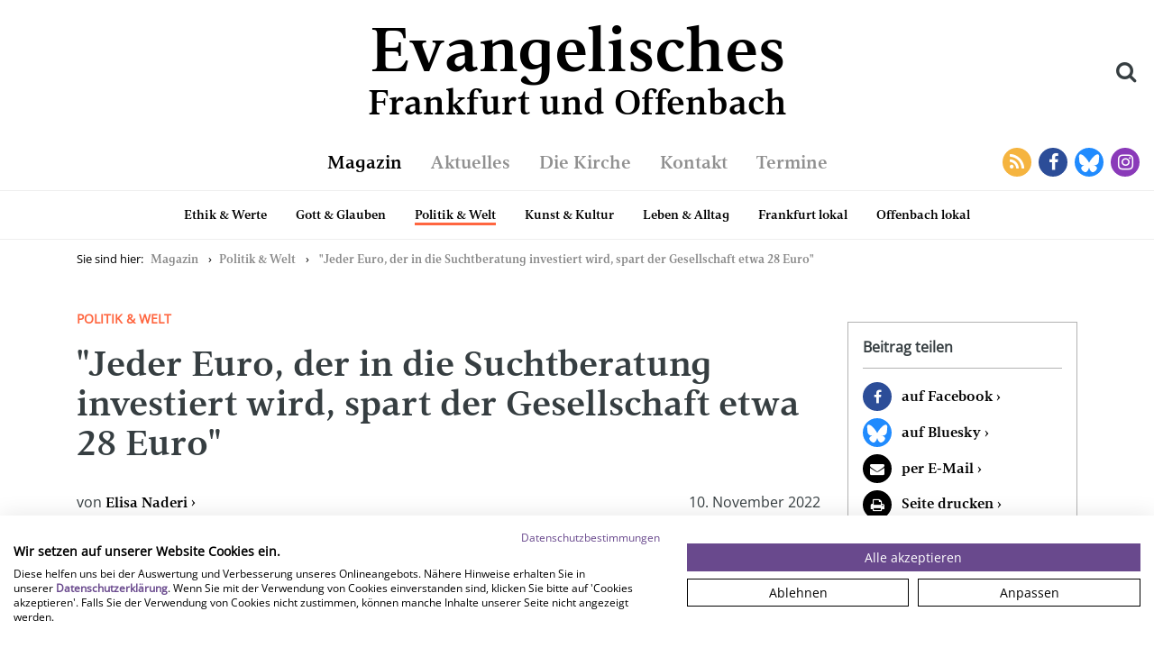

--- FILE ---
content_type: text/html; charset=utf-8
request_url: https://www.efo-magazin.de/magazin/politik-welt/suchtberatung-interview/
body_size: 27210
content:
<!doctype html><html lang="de"><head><meta charset="utf-8"/><meta http-equiv="x-ua-compatible" content="IE=edge"><meta name="viewport" content="width=device-width,initial-scale=1,shrink-to-fit=no"><meta name="referrer" content="same-origin"/><meta property="og:title" content="&quot;Jeder Euro, der in die Suchtberatung investiert wird, spart der Gesellschaft etwa 28 Euro&quot;"/><meta property="og:site_name" content="Evangelisches Frankfurt und Offenbach"/><meta property="og:url" content="http://www.efo-magazin.de/magazin/politik-welt/suchtberatung-interview/"/><meta property="og:locale" content="de_DE"/><meta property="og:type" content="website"/> <meta property="og:image" content="https://efo.fra1.cdn.digitaloceanspaces.com/media/images/Martin_Meding-Pamela_Balladares.54338481.fill-1200x630.jpg"/><meta property="og:image:width" content="1200"/><meta property="og:image:height" content="630"/> <meta property="og:description" content="Politik &amp; Welt. Die Evangelische Suchtberatung fordert kostendeckende Finanzierung ihrer Arbeit. | von Elisa Naderi"/> <meta name="google-site-verification" content="vX4Vw42erj-EN6QHqs5fREVfxshYHPFeUdGSjzB6_Vw"/><style>@font-face{font-family:vernacularserifdem;src:url('https://efo.fra1.cdn.digitaloceanspaces.com/static/fonts/vernacularserifdem-webfont.woff2') format('woff2'),url('https://efo.fra1.cdn.digitaloceanspaces.com/static/fonts/vernacularserifdem-webfont.woff') format('woff');font-weight:400;font-style:normal}</style><link rel="shortcut icon" href="https://efo.fra1.cdn.digitaloceanspaces.com/static/favicon.png"><title> &quot;Jeder Euro, der in die Suchtberatung investiert wird, spart der Gesellschaft etwa 28 Euro&quot;    - Evangelisches Frankfurt und Offenbach  </title><script src="https://consent.cookiefirst.com/sites/efo-magazin.de-2497b18d-1d9b-4fa2-8200-a026dbe1e984/consent.js"></script><script defer="defer" src="https://efo.fra1.cdn.digitaloceanspaces.com/static/js/main.0dc71f87.js"></script><link href="https://efo.fra1.cdn.digitaloceanspaces.com/static/css/main.7216b9b8.css" rel="stylesheet"></head><body class=""><div id="evk-search"></div><div class="container-fluid"><div class="evk-header-row row"><div class="col-2 hidden-md-up"><a class="evk-header-button evk-menu-toggle" data-toggle="collapse" href="#evk-mobile-nav" target="_blank"><i class="fa fa-bars"></i></a></div><div class="col-8 col-md-12 evk-title"><h1><a href="https://www.efo-magazin.de"><span>Evangelisches</span><span>Frankfurt und Offenbach</span></a></h1><a class="evk-header-button evk-search-toggle hidden-sm-down"><i class="fa fa-search"></i></a></div><div class="col-2 hidden-md-up"><a class="evk-header-button" data-toggle="collapse" href="#evk-mobile-search" target="_blank"><i class="fa fa-search"></i></a></div></div></div><nav class="evk-mobile-nav collapse hidden-md-up" id="evk-mobile-nav">

<ul>
    
        <li><a href="/magazin/">Magazin</a></li>
        
            <li class="inner">
                <ul>
                    
                        <li><a href="/magazin/ethik-werte/" style="border-color: #4090EE;">Ethik &amp; Werte</a></li>
                    
                        <li><a href="/magazin/gott-glauben/" style="border-color: #503090;">Gott &amp; Glauben</a></li>
                    
                        <li><a href="/magazin/politik-welt/" style="border-color: #FF6640;">Politik &amp; Welt</a></li>
                    
                        <li><a href="/magazin/kunst-kultur/" style="border-color: #DD1122;">Kunst &amp; Kultur</a></li>
                    
                        <li><a href="/magazin/leben-alltag/" style="border-color: #90CC44;">Leben &amp; Alltag</a></li>
                    
                        <li><a href="/magazin/frankfurt-lokal/" style="border-color: #FFD426;">Frankfurt lokal</a></li>
                    
                        <li><a href="/magazin/offenbach-lokal/" style="border-color: #77DDEE;">Offenbach lokal</a></li>
                    
                </ul>
            </li>
        
    
        <li><a href="/aktuelles/">Aktuelles</a></li>
        
    
        <li><a href="/kirche/">Die Kirche</a></li>
        
            <li class="inner">
                <ul>
                    
                        <li><a href="/kirche/was-wir-bieten/" style="border-color: ;">Was wir bieten</a></li>
                    
                        <li><a href="/kirche/wer-wir-sind/" style="border-color: ;">Wer wir sind</a></li>
                    
                        <li><a href="/kirche/efoi/" style="border-color: ;">Mitarbeiter:innenportal</a></li>
                    
                        <li><a href="/kirche/efoi/stellenboerse/" style="border-color: ;">Stellenbörse</a></li>
                    
                        <li><a href="/kirche/presse/" style="border-color: ;">Pressebereich</a></li>
                    
                </ul>
            </li>
        
    
        <li><a href="/kontakt/">Kontakt</a></li>
        
    
        <li><a href="/terminkalender/">Termine</a></li>
        
    
</ul>

<div class="container-fluid">
    <div class="row">
        <div class="col-12">
            <a href="/feed/" class="evk-header-button evk-social-button rss" target="_blank">
                <i class="fa fa-rss"></i>
            </a>

            <a href="https://www.facebook.com/efomagazin" target="_blank" class="evk-header-button evk-no-decoration evk-social-button facebook">
                <i class="fa fa-facebook"></i>
            </a>

            <a href="https://bsky.app/profile/evangelisch-ffm-of.bsky.social" target="_blank" class="evk-header-button evk-no-decoration evk-social-button bluesky">
                <svg style="width: 48px; height: 48px;" xmlns="http://www.w3.org/2000/svg" viewBox="0 0 927 927"><path d="M463.5 0C207.52 0 0 207.52 0 463.5S207.52 927 463.5 927 927 719.48 927 463.5 719.48 0 463.5 0Zm305.7 467.65c-23.1 82.84-107.31 103.97-182.21 91.18 130.93 22.35 164.23 96.4 92.3 170.44-136.6 140.63-196.34-35.28-211.64-80.36-4.41-12.98-3.78-13.27-8.3 0-15.3 45.07-75.03 220.99-211.64 80.36-71.93-74.05-38.63-148.09 92.3-170.44-74.9 12.79-159.11-8.34-182.21-91.18-6.65-23.84-17.98-170.63-17.98-190.45 0-99.31 86.78-68.1 140.33-27.77C354.36 305.34 434.2 418.68 463.5 479.5c29.3-60.82 109.14-174.16 183.36-230.07 53.56-40.33 140.33-71.54 140.33 27.77 0 19.83-11.33 166.62-17.98 190.45Z" image-rendering="optimizeQuality" shape-rendering="geometricPrecision" fill="#208bfe" text-rendering="geometricPrecision"/></svg>
            </a>

            <a href="https://www.instagram.com/efomagazin/" target="_blank" class="evk-header-button evk-no-decoration evk-social-button instagram">
                <i class="fa fa-instagram"></i>
            </a>
        </div>
    </div>
</div>
</nav><div class="evk-mobile-search collapse hidden-md-up" id="evk-mobile-search"><div><form action="/suche/"><input placeholder="Suche" class="form-control" name="query"></form></div></div><nav class="evk-nav hidden-sm-down"><div class="evk-header-spacer"></div><ul>


    <li>
        <a class=" active" href="/magazin/">Magazin</a>
    </li>

    <li>
        <a class="" href="/aktuelles/">Aktuelles</a>
    </li>

    <li>
        <a class="" href="/kirche/">Die Kirche</a>
    </li>

    <li>
        <a class="" href="/kontakt/">Kontakt</a>
    </li>

    <li>
        <a class="" href="/terminkalender/">Termine</a>
    </li>

</ul><div class="evk-header-social-buttons hidden-sm-down"><a href="/feed/" class="evk-header-button evk-social-button rss" target="_blank"><i class="fa fa-rss"></i> </a><a href="https://www.facebook.com/efomagazin" class="evk-header-button evk-social-button facebook" target="_blank"><i class="fa fa-facebook"></i> </a><a href="https://bsky.app/profile/evangelisch-ffm-of.bsky.social" class="evk-header-button evk-social-button bluesky" target="_blank"><svg style="width:32px;height:32px" xmlns="http://www.w3.org/2000/svg" viewBox="0 0 927 927"><path d="M463.5 0C207.52 0 0 207.52 0 463.5S207.52 927 463.5 927 927 719.48 927 463.5 719.48 0 463.5 0Zm305.7 467.65c-23.1 82.84-107.31 103.97-182.21 91.18 130.93 22.35 164.23 96.4 92.3 170.44-136.6 140.63-196.34-35.28-211.64-80.36-4.41-12.98-3.78-13.27-8.3 0-15.3 45.07-75.03 220.99-211.64 80.36-71.93-74.05-38.63-148.09 92.3-170.44-74.9 12.79-159.11-8.34-182.21-91.18-6.65-23.84-17.98-170.63-17.98-190.45 0-99.31 86.78-68.1 140.33-27.77C354.36 305.34 434.2 418.68 463.5 479.5c29.3-60.82 109.14-174.16 183.36-230.07 53.56-40.33 140.33-71.54 140.33 27.77 0 19.83-11.33 166.62-17.98 190.45Z" image-rendering="optimizeQuality" shape-rendering="geometricPrecision" fill="#208bfe" text-rendering="geometricPrecision"/></svg> </a><a href="https://www.instagram.com/efomagazin/" class="evk-header-button evk-social-button instagram" target="_blank"><i class="fa fa-instagram"></i></a></div></nav>
    
        <nav class="evk-subnav hidden-sm-down">
            <ul>
                




    <li class="" >
        
            <a class="evk-nav-category" href="/magazin/ethik-werte/" data-color="#4090EE" style="">Ethik &amp; Werte</a>
        
    </li>

    <li class="" >
        
            <a class="evk-nav-category" href="/magazin/gott-glauben/" data-color="#503090" style="">Gott &amp; Glauben</a>
        
    </li>

    <li class=" active " >
        
            <a class="evk-nav-category" href="/magazin/politik-welt/" data-color="#FF6640" style=" border-color: #FF6640; ">Politik &amp; Welt</a>
        
    </li>

    <li class="" >
        
            <a class="evk-nav-category" href="/magazin/kunst-kultur/" data-color="#DD1122" style="">Kunst &amp; Kultur</a>
        
    </li>

    <li class="" >
        
            <a class="evk-nav-category" href="/magazin/leben-alltag/" data-color="#90CC44" style="">Leben &amp; Alltag</a>
        
    </li>

    <li class="" >
        
            <a class="evk-nav-category" href="/magazin/frankfurt-lokal/" data-color="#FFD426" style="">Frankfurt lokal</a>
        
    </li>

    <li class="" >
        
            <a class="evk-nav-category" href="/magazin/offenbach-lokal/" data-color="#77DDEE" style="">Offenbach lokal</a>
        
    </li>


            </ul>
        </nav>
    
<main>
    
    <div class="evk-article">
        <div class="container">
            <div class="row">
                <div class="col-12 hidden-sm-down">
                    


    <ol class="breadcrumb">
        <li class="breadcrumb-item active">Sie sind hier:</li>

        

        
            
                
            
                
            
                
                    <li class="breadcrumb-item"><a class="evk-no-decoration" href="/magazin/">Magazin</a></li>
                
            
                
                    <li class="breadcrumb-item"><a class="evk-no-decoration" href="/magazin/politik-welt/">Politik &amp; Welt</a></li>
                
            
        
        
        <li class="breadcrumb-item">
            
                <a class="evk-no-decoration" href="/magazin/politik-welt/suchtberatung-interview/">&quot;Jeder Euro, der in die Suchtberatung investiert wird, spart der Gesellschaft etwa 28 Euro&quot;</a>
            
        </li>

        
    </ol>

                </div>

                <div class="col-12 col-lg-9">
                    <article>
                        <header>
                            <span class="evk-category" style="color: #FF6640;">Politik &amp; Welt</span>
                            <h1>&quot;Jeder Euro, der in die Suchtberatung investiert wird, spart der Gesellschaft etwa 28 Euro&quot;</h1>
                            <div class="d-flex justify-content-between">
                                
                                    <div class="authors-list">
                                        
                                             von 
                                            <a href="/magazin/autoren/elisa-naderi/" rel="author">Elisa Naderi</a>
                                            
                                        
                                    </div>
                                
                                <time pubdate="pubdate" class="hidden-xs-down">10. November 2022</time>
                                <time pubdate="pubdate" class="hidden-sm-up">10.11.2022</time>
                            </div>
                        </header>

                        <section class="teaser">
                            


    <div class="mobile-share hidden-lg-up">
        <a class="facebook" href="https://www.facebook.com/sharer.php?u=http://www.efo-magazin.de/magazin/politik-welt/suchtberatung-interview/&amp;title=%22Jeder%20Euro%2C%20der%20in%20die%20Suchtberatung%20investiert%20wird%2C%20spart%20der%20Gesellschaft%20etwa%2028%20Euro%22" class="evk-no-decoration" target="_blank">auf Facebook</a>
        <a class="bluesky" href="https://bsky.app/intent/compose?text=%22Jeder%20Euro%2C%20der%20in%20die%20Suchtberatung%20investiert%20wird%2C%20spart%20der%20Gesellschaft%20etwa%2028%20Euro%22.http%3A//www.efo-magazin.de" class="evk-no-decoration" target="_blank">
            <svg style="width: 32px; height: 32px;" xmlns="http://www.w3.org/2000/svg" viewBox="0 0 927 927"><path d="M463.5 0C207.52 0 0 207.52 0 463.5S207.52 927 463.5 927 927 719.48 927 463.5 719.48 0 463.5 0Zm305.7 467.65c-23.1 82.84-107.31 103.97-182.21 91.18 130.93 22.35 164.23 96.4 92.3 170.44-136.6 140.63-196.34-35.28-211.64-80.36-4.41-12.98-3.78-13.27-8.3 0-15.3 45.07-75.03 220.99-211.64 80.36-71.93-74.05-38.63-148.09 92.3-170.44-74.9 12.79-159.11-8.34-182.21-91.18-6.65-23.84-17.98-170.63-17.98-190.45 0-99.31 86.78-68.1 140.33-27.77C354.36 305.34 434.2 418.68 463.5 479.5c29.3-60.82 109.14-174.16 183.36-230.07 53.56-40.33 140.33-71.54 140.33 27.77 0 19.83-11.33 166.62-17.98 190.45Z" image-rendering="optimizeQuality" shape-rendering="geometricPrecision" fill="#208bfe" text-rendering="geometricPrecision"/></svg>
            <span>auf Bluesky</span>
        </a>
        <a class="email" href="mailto:?subject=Beitrag%20auf%20Evangelisches%20Frankfurt&amp;body=Ich%20habe%20einen%20Text%20auf%20Evangelisches%20Frankfurt%20gelesen%3A%0A%0A„%22Jeder%20Euro%2C%20der%20in%20die%20Suchtberatung%20investiert%20wird%2C%20spart%20der%20Gesellschaft%20etwa%2028%20Euro%22“%0A%0Ahttp://www.efo-magazin.de/magazin/politik-welt/suchtberatung-interview/" class="evk-no-decoration" target="_blank">per E-Mail</a>

        <button class="page-print">Seite drucken</button>

        
    </div>


<script src="https://efo.fra1.cdn.digitaloceanspaces.com/static/print-page.js"></script>


                            <div class="rich-text"><p data-block-key="ft623"><b>Die Evangelische Suchtberatung fordert kostendeckende Finanzierung ihrer Arbeit.</b></p></div>

                            <figure>
                                

                                
                                    <img src="https://efo.fra1.cdn.digitaloceanspaces.com/media/images/Martin_Meding-Pamela_Balladares.width-900.jpg" alt="Martin Meding ist Leiter der Evangelischen Suchtberatung in Frankfurt. |">
                                

                                <figcaption>
                                    
                                        Martin Meding ist Leiter der Evangelischen Suchtberatung in Frankfurt. |
                                        
                                            Bild: <a href="Foto: Pamela Balladares" target="_blank">Foto: Pamela Balladares</a>
                                        
                                    
                                </figcaption>
                            </figure>
                        </section>

                        <section class="content ">
                            
                                
                                    <div class="rich-text"><p data-block-key="iq7tq">Am Donnerstag, den 10. November 2022, findet der bundesweite Aktionstag Suchtberatung mit dem Schwerpunkt „Wir sind für alle da … noch“ statt. Die Deutsche Hauptstelle für Suchtfragen e.V. informiert in ihrer Pressemitteilung zum Aktionstag, dass viele Beratungsstellen weniger öffentliche Gelder erhielten und ihr Angebot reduzieren müssten. Auch Martin Meding, der Leiter der Suchtberatung der Evangelischen Kirche in Frankfurt und Offenbach, berichtet von langen Wartelisten für Erstgespräche und warnt vor den Folgen für Suchterkrankte.</p><p data-block-key="b54ka"><b>Die Deutsche Hauptstelle für Suchtfragen e.V. warnt vor den Folgen einer Unterfinanzierung der kommunalen Suchtberatung. Wie sieht das konkret für Ihre Beratungsstelle aus?<br/> Meding:</b> Die Arbeit unserer Beratungsstelle wird zu etwa einem Drittel aus Mitteln des Trägers finanziert. Einen erheblichen Anteil erwirtschaften wir selbst, das sind zum Beispiel Einnahmen, die wir aus der Durchführung von ambulanten Rehamaßnahmen oder über Spenden erhalten. Etwa die Hälfte der Kosten trägt die Stadt Frankfurt über Pauschalzahlungen. Diese werden zwar jährlich angepasst, die Steigerungen sind aber nicht ausreichend, um weiteres Personal zu finanzieren, das wir dringend benötigen. Während uns in 2015 noch 450 Suchterkrankte aufgesucht haben, waren es in 2022 900. Das ist eine Steigerung von 100 Prozent!</p><p data-block-key="77ult"><b>Wie wirkt sich die Unterfinanzierung auf Ihre Arbeit aus?<br/>Meding:</b> Wir versuchen vor allem, effektiver zu arbeiten. Zum Beispiel haben wir früher mehrere Beratungsgespräche geführt, bis wir festgestellt haben, ob eine Person für eine Entwöhnungstherapie geeignet ist. Heute geschieht das bereits nach einem Gespräch. Außerdem haben wir unser Angebot spezialisiert und beraten nur noch in den Bereichen Alkohol-, Glücksspiel- und Medikamentensucht. Trotzdem müssen Ratsuchende mittlerweile im Schnitt vier bis sechs Wochen auf ein Erstgespräch warten. Das ist wirklich frustrierend, denn gerade ihnen müssten wir ein zeitnahes Beratungsangebot machen, um sie in dieser wichtigen motivierten Phase nicht wieder zu verlieren.</p><p data-block-key="6kvna"><b>Warum braucht es ambulante Suchtberatungsstellen?<br/>Meding:</b> Neben der kostenlosen Suchtberatung haben die ambulanten Beratungsstellen auch eine wichtige koordinierende Funktion. Wir geben den Klient:innen Empfehlungen zu passenden Therapiemethoden, vermitteln an Entgiftungs-und Entwöhnungskliniken und bieten Unterstützung nach dem Klinikaufenthalt an, zum Beispiel durch eine weitere Beratung oder eine Vermittlung an Selbsthilfegruppen. So stellen wir sicher, dass Suchterkrankte zu jedem Zeitpunkt die richtige Hilfe erhalten. Wir beraten außerdem Angehörige von Suchterkrankten und kooperieren mit Schulen, Betrieben, Krankenhäusern und Selbsthilfegruppen. Und auch, wenn wir mittlerweile Wartelisten führen: Menschen in akuten Krisensituationen bieten wir immer auch kurzfristige Termine an.</p><p data-block-key="dmvil"><b>Was muss sich verändern, damit Sie in der Suchtberatung weiterhin gut arbeiten können?</b><br/> <b>Meding:</b> Wir brauchen vor allem eine verlässliche Finanzierung, die die Beschäftigung von ausreichend Personal ermöglicht. Nur so können wir die steigende Nachfrage bei gleichbleibend hoher Qualität unserer Beratungsarbeit bewältigen. Langfristig entlastet das auch die öffentlichen Haushalte. Denn jeder Euro, der in die Suchtberatung investiert wird, spart der Gesellschaft etwa 28 Euro, die durch die Folgen von Suchterkrankungen entstehen, wie etwa Arbeitslosigkeit oder teure Klinikaufenthalte.</p></div>
                                
                            

                            <hr class="hidden-lg-up">
                            


    <div class="mobile-share hidden-lg-up">
        <a class="facebook" href="https://www.facebook.com/sharer.php?u=http://www.efo-magazin.de/magazin/politik-welt/suchtberatung-interview/&amp;title=%22Jeder%20Euro%2C%20der%20in%20die%20Suchtberatung%20investiert%20wird%2C%20spart%20der%20Gesellschaft%20etwa%2028%20Euro%22" class="evk-no-decoration" target="_blank">auf Facebook</a>
        <a class="bluesky" href="https://bsky.app/intent/compose?text=%22Jeder%20Euro%2C%20der%20in%20die%20Suchtberatung%20investiert%20wird%2C%20spart%20der%20Gesellschaft%20etwa%2028%20Euro%22.http%3A//www.efo-magazin.de" class="evk-no-decoration" target="_blank">
            <svg style="width: 32px; height: 32px;" xmlns="http://www.w3.org/2000/svg" viewBox="0 0 927 927"><path d="M463.5 0C207.52 0 0 207.52 0 463.5S207.52 927 463.5 927 927 719.48 927 463.5 719.48 0 463.5 0Zm305.7 467.65c-23.1 82.84-107.31 103.97-182.21 91.18 130.93 22.35 164.23 96.4 92.3 170.44-136.6 140.63-196.34-35.28-211.64-80.36-4.41-12.98-3.78-13.27-8.3 0-15.3 45.07-75.03 220.99-211.64 80.36-71.93-74.05-38.63-148.09 92.3-170.44-74.9 12.79-159.11-8.34-182.21-91.18-6.65-23.84-17.98-170.63-17.98-190.45 0-99.31 86.78-68.1 140.33-27.77C354.36 305.34 434.2 418.68 463.5 479.5c29.3-60.82 109.14-174.16 183.36-230.07 53.56-40.33 140.33-71.54 140.33 27.77 0 19.83-11.33 166.62-17.98 190.45Z" image-rendering="optimizeQuality" shape-rendering="geometricPrecision" fill="#208bfe" text-rendering="geometricPrecision"/></svg>
            <span>auf Bluesky</span>
        </a>
        <a class="email" href="mailto:?subject=Beitrag%20auf%20Evangelisches%20Frankfurt&amp;body=Ich%20habe%20einen%20Text%20auf%20Evangelisches%20Frankfurt%20gelesen%3A%0A%0A„%22Jeder%20Euro%2C%20der%20in%20die%20Suchtberatung%20investiert%20wird%2C%20spart%20der%20Gesellschaft%20etwa%2028%20Euro%22“%0A%0Ahttp://www.efo-magazin.de/magazin/politik-welt/suchtberatung-interview/" class="evk-no-decoration" target="_blank">per E-Mail</a>

        <button class="page-print">Seite drucken</button>

        
    </div>


<script src="https://efo.fra1.cdn.digitaloceanspaces.com/static/print-page.js"></script>

                        </section>

                        
                    </article>
                </div>

                <div class="col-12 col-md-9 col-lg-3 hidden-md-down">
                    <aside class="evk-spacing">
                        


    <div class="right-side-card">
        <h5>Beitrag teilen</h5><hr>

        <ul class="share">
            <li class="facebook"><a href="https://www.facebook.com/sharer.php?u=http://www.efo-magazin.de/magazin/politik-welt/suchtberatung-interview/" class="evk-no-decoration" target="_blank">auf Facebook</a></li>
            <li class="bluesky">
                <svg style="width: 32px; height: 32px;" xmlns="http://www.w3.org/2000/svg" viewBox="0 0 927 927"><path d="M463.5 0C207.52 0 0 207.52 0 463.5S207.52 927 463.5 927 927 719.48 927 463.5 719.48 0 463.5 0Zm305.7 467.65c-23.1 82.84-107.31 103.97-182.21 91.18 130.93 22.35 164.23 96.4 92.3 170.44-136.6 140.63-196.34-35.28-211.64-80.36-4.41-12.98-3.78-13.27-8.3 0-15.3 45.07-75.03 220.99-211.64 80.36-71.93-74.05-38.63-148.09 92.3-170.44-74.9 12.79-159.11-8.34-182.21-91.18-6.65-23.84-17.98-170.63-17.98-190.45 0-99.31 86.78-68.1 140.33-27.77C354.36 305.34 434.2 418.68 463.5 479.5c29.3-60.82 109.14-174.16 183.36-230.07 53.56-40.33 140.33-71.54 140.33 27.77 0 19.83-11.33 166.62-17.98 190.45Z" image-rendering="optimizeQuality" shape-rendering="geometricPrecision" fill="#208bfe" text-rendering="geometricPrecision"/></svg>
                <a href="https://bsky.app/intent/compose?text=%22Jeder%20Euro%2C%20der%20in%20die%20Suchtberatung%20investiert%20wird%2C%20spart%20der%20Gesellschaft%20etwa%2028%20Euro%22.http%3A//www.efo-magazin.de" class="evk-no-decoration" target="_blank">auf Bluesky</a></li>
            <li class="email"><a href="mailto:?subject=Beitrag%20auf%20Evangelisches%20Frankfurt&amp;body=Ich%20habe%20einen%20Text%20auf%20Evangelisches%20Frankfurt%20gelesen%3A%0A%0A„%22Jeder%20Euro%2C%20der%20in%20die%20Suchtberatung%20investiert%20wird%2C%20spart%20der%20Gesellschaft%20etwa%2028%20Euro%22“%0A%0Ahttp://www.efo-magazin.de/magazin/politik-welt/suchtberatung-interview/" class="evk-no-decoration" target="_blank">per E-Mail</a></li>

            <li class="print"><button class="page-print">Seite drucken</a></li>

            
        </ul>
    </div>


<script src="https://efo.fra1.cdn.digitaloceanspaces.com/static/print-page.js"></script>

                    </aside>
                </div>
            </div>
        </div>

        

        


    <div class="author-block evk-spacing">
        <div class="evk-magazine-authors container">
            <h2>
                
                    
                        Autorin
                    
                
            </h2>

            <div class="row">
                
                    <div class=" col-12 " style="display: flex; flex-direction: column;">
                        <div class="evk-author-wrapper">
                            <div class="evk-author-avatar">
                                <a class="evk-no-decoration" href="/magazin/autoren/elisa-naderi/">
                                    <img alt="" height="120" src="https://efo.fra1.cdn.digitaloceanspaces.com/media/images/ElisaNaderi_neu.2e16d0ba.fill-120x120.jpg" width="120">
                                </a>
                            </div>
                            <div class="evk-author-info">
                                <span>
                                    <a class="evk-no-decoration author-link" href="/magazin/autoren/elisa-naderi/">Elisa Naderi</a>
                                </span>
                                <span style="font-size: 0.9rem;">20 Artikel</span>
                            </div>
                        </div>

                        <div class="row">
                            <div class="col-10 evk-author-text">
                                <div class="rich-text"><p>Öffentlichkeitsarbeit, Fachbereich I: Beratung, Bildung, Jugend des Evangelischen Regionalverbandes Frankfurt und Offenbach.</p></div>
                            </div>
                        </div>

                        <a href="/magazin/autoren/elisa-naderi/" style="margin-top: auto; align-self: flex-start;">
                            <button type="button" class="btn btn-outline-secondary">Profil ansehen</button>
                        </a>
                    </div>
                
            </div>
        </div>
    </div>


        

        
    </div>

</main><footer class="evk-footer"><div class="container"><div class="row"><div class="col-12 col-lg-6 d-flex align-items-center"><img src="https://efo.fra1.cdn.digitaloceanspaces.com/static/logo.svg" alt="Logo Evangelisches Frankfurt und Offenbach"/><h3>Evangelisches<br/>Frankfurt und Offenbach</h3></div><div class="col-6 col-lg-3"><ul><li><a class="evk-no-decoration" href="/magazin/ausgaben/">Alle Ausgaben</a></li><li><a class="evk-no-decoration" href="/kirche/presse/">Presse</a></li><li><a class="evk-no-decoration" href="/kontakt">Kontakt</a></li></ul></div><div class="col-6 col-lg-3"><ul><li><a class="evk-no-decoration" href="/kirche/efoi/stellenboerse/">Stellenbörse</a></li><li><a class="evk-no-decoration" href="/datenschutz/">Datenschutz</a></li><li><a class="evk-no-decoration" href="/impressum/">Impressum</a></li></ul></div></div></div></footer><script src="https://efo.fra1.cdn.digitaloceanspaces.com/static/vendor/jquery.js"></script><script src="https://efo.fra1.cdn.digitaloceanspaces.com/static/vendor/tether.js"></script><script src="https://efo.fra1.cdn.digitaloceanspaces.com/static/vendor/bootstrap.js"></script></body></html>

--- FILE ---
content_type: text/css
request_url: https://efo.fra1.cdn.digitaloceanspaces.com/static/css/main.7216b9b8.css
body_size: 44615
content:
@font-face{font-display:swap;font-family:Open Sans;font-style:normal;font-weight:400;src:url(https://efo.fra1.cdn.digitaloceanspaces.com/static/media/open-sans-cyrillic-ext-400-normal.acfea1d2352591b09c46.woff2) format("woff2"),url(https://efo.fra1.cdn.digitaloceanspaces.com/static/media/open-sans-all-400-normal.3bc4108fa8f9a72e6ea5.woff) format("woff");unicode-range:u+0460-052f,u+1c80-1c88,u+20b4,u+2de0-2dff,u+a640-a69f,u+fe2e-fe2f}@font-face{font-display:swap;font-family:Open Sans;font-style:normal;font-weight:400;src:url(https://efo.fra1.cdn.digitaloceanspaces.com/static/media/open-sans-cyrillic-400-normal.35d9aa74a5c9697bc38c.woff2) format("woff2"),url(https://efo.fra1.cdn.digitaloceanspaces.com/static/media/open-sans-all-400-normal.3bc4108fa8f9a72e6ea5.woff) format("woff");unicode-range:u+0400-045f,u+0490-0491,u+04b0-04b1,u+2116}@font-face{font-display:swap;font-family:Open Sans;font-style:normal;font-weight:400;src:url(https://efo.fra1.cdn.digitaloceanspaces.com/static/media/open-sans-greek-ext-400-normal.6e872659616d9b8fb28c.woff2) format("woff2"),url(https://efo.fra1.cdn.digitaloceanspaces.com/static/media/open-sans-all-400-normal.3bc4108fa8f9a72e6ea5.woff) format("woff");unicode-range:u+1f??}@font-face{font-display:swap;font-family:Open Sans;font-style:normal;font-weight:400;src:url(https://efo.fra1.cdn.digitaloceanspaces.com/static/media/open-sans-greek-400-normal.accce9b81f55c6f4779c.woff2) format("woff2"),url(https://efo.fra1.cdn.digitaloceanspaces.com/static/media/open-sans-all-400-normal.3bc4108fa8f9a72e6ea5.woff) format("woff");unicode-range:u+0370-03ff}@font-face{font-display:swap;font-family:Open Sans;font-style:normal;font-weight:400;src:url(https://efo.fra1.cdn.digitaloceanspaces.com/static/media/open-sans-hebrew-400-normal.608be94da46d7cd7a003.woff2) format("woff2"),url(https://efo.fra1.cdn.digitaloceanspaces.com/static/media/open-sans-all-400-normal.3bc4108fa8f9a72e6ea5.woff) format("woff");unicode-range:u+0590-05ff,u+200c-2010,u+20aa,u+25cc,u+fb1d-fb4f}@font-face{font-display:swap;font-family:Open Sans;font-style:normal;font-weight:400;src:url(https://efo.fra1.cdn.digitaloceanspaces.com/static/media/open-sans-vietnamese-400-normal.6517a5545bd31eeb4a61.woff2) format("woff2"),url(https://efo.fra1.cdn.digitaloceanspaces.com/static/media/open-sans-all-400-normal.3bc4108fa8f9a72e6ea5.woff) format("woff");unicode-range:u+0102-0103,u+0110-0111,u+0128-0129,u+0168-0169,u+01a0-01a1,u+01af-01b0,u+1ea0-1ef9,u+20ab}@font-face{font-display:swap;font-family:Open Sans;font-style:normal;font-weight:400;src:url(https://efo.fra1.cdn.digitaloceanspaces.com/static/media/open-sans-latin-ext-400-normal.8deeb3884c8ce11a3537.woff2) format("woff2"),url(https://efo.fra1.cdn.digitaloceanspaces.com/static/media/open-sans-all-400-normal.3bc4108fa8f9a72e6ea5.woff) format("woff");unicode-range:u+0100-024f,u+0259,u+1e??,u+2020,u+20a0-20ab,u+20ad-20cf,u+2113,u+2c60-2c7f,u+a720-a7ff}@font-face{font-display:swap;font-family:Open Sans;font-style:normal;font-weight:400;src:url(https://efo.fra1.cdn.digitaloceanspaces.com/static/media/open-sans-latin-400-normal.4d140983c7c8c4a8c722.woff2) format("woff2"),url(https://efo.fra1.cdn.digitaloceanspaces.com/static/media/open-sans-all-400-normal.3bc4108fa8f9a72e6ea5.woff) format("woff");unicode-range:u+00??,u+0131,u+0152-0153,u+02bb-02bc,u+02c6,u+02da,u+02dc,u+2000-206f,u+2074,u+20ac,u+2122,u+2191,u+2193,u+2212,u+2215,u+feff,u+fffd}.xdsoft_datetimepicker{background:#fff;border:1px solid;border-color:#ccc #ccc #bbb;box-shadow:0 5px 15px -5px rgba(0,0,0,.506);box-sizing:border-box;color:#333;display:none;font-family:Helvetica Neue,Helvetica,Arial,sans-serif;padding:2px 8px 8px 0;position:absolute;z-index:9999}.xdsoft_datetimepicker.xdsoft_rtl{padding:8px 0 8px 8px}.xdsoft_datetimepicker iframe{background:transparent;border:0;height:210px;left:0;position:absolute;top:0;width:75px}.xdsoft_datetimepicker button{border:none!important}.xdsoft_noselect{-webkit-touch-callout:none;-webkit-user-select:none;-o-user-select:none;user-select:none}.xdsoft_noselect::selection{background:transparent}.xdsoft_noselect::-moz-selection{background:transparent}.xdsoft_datetimepicker.xdsoft_inline{box-shadow:none;display:inline-block;position:static}.xdsoft_datetimepicker *{box-sizing:border-box;margin:0;padding:0}.xdsoft_datetimepicker .xdsoft_datepicker,.xdsoft_datetimepicker .xdsoft_timepicker{display:none}.xdsoft_datetimepicker .xdsoft_datepicker.active,.xdsoft_datetimepicker .xdsoft_timepicker.active{display:block}.xdsoft_datetimepicker .xdsoft_datepicker{float:left;margin-left:8px;width:224px}.xdsoft_datetimepicker.xdsoft_rtl .xdsoft_datepicker{float:right;margin-left:0;margin-right:8px}.xdsoft_datetimepicker.xdsoft_showweeks .xdsoft_datepicker{width:256px}.xdsoft_datetimepicker .xdsoft_timepicker{float:left;margin-left:8px;margin-top:0;text-align:center;width:58px}.xdsoft_datetimepicker.xdsoft_rtl .xdsoft_timepicker{float:right;margin-left:0;margin-right:8px}.xdsoft_datetimepicker .xdsoft_datepicker.active+.xdsoft_timepicker{margin-bottom:3px;margin-top:8px}.xdsoft_datetimepicker .xdsoft_monthpicker{position:relative;text-align:center}.xdsoft_datetimepicker .xdsoft_label i,.xdsoft_datetimepicker .xdsoft_next,.xdsoft_datetimepicker .xdsoft_prev,.xdsoft_datetimepicker .xdsoft_today_button{background-image:url([data-uri])}.xdsoft_datetimepicker .xdsoft_label i{background-position:-92px -19px;display:inline-block;height:20px;opacity:.5;vertical-align:middle;width:9px}.xdsoft_datetimepicker .xdsoft_prev{background-position:-20px 0;float:left}.xdsoft_datetimepicker .xdsoft_today_button{background-position:-70px 0;float:left;margin-left:5px}.xdsoft_datetimepicker .xdsoft_next{background-position:0 0;float:right}.xdsoft_datetimepicker .xdsoft_next,.xdsoft_datetimepicker .xdsoft_prev,.xdsoft_datetimepicker .xdsoft_today_button{background-color:initial;background-repeat:no-repeat;border:0;cursor:pointer;display:block;-ms-filter:"alpha(opacity=50)";height:30px;min-width:0;opacity:.5;outline:medium none;overflow:hidden;padding:0;position:relative;text-indent:100%;white-space:nowrap;width:20px}.xdsoft_datetimepicker .xdsoft_timepicker .xdsoft_next,.xdsoft_datetimepicker .xdsoft_timepicker .xdsoft_prev{background-position:-40px -15px;display:block;float:none;height:15px;margin-left:14px;margin-top:7px;width:30px}.xdsoft_datetimepicker.xdsoft_rtl .xdsoft_timepicker .xdsoft_next,.xdsoft_datetimepicker.xdsoft_rtl .xdsoft_timepicker .xdsoft_prev{float:none;margin-left:0;margin-right:14px}.xdsoft_datetimepicker .xdsoft_timepicker .xdsoft_prev{background-position:-40px 0;margin-bottom:7px;margin-top:0}.xdsoft_datetimepicker .xdsoft_timepicker .xdsoft_time_box{border-bottom:1px solid #ddd;height:151px;overflow:hidden}.xdsoft_datetimepicker .xdsoft_timepicker .xdsoft_time_box>div>div{background:#f5f5f5;border-bottom-width:0;border-collapse:collapse;border-top:1px solid #ddd;color:#666;cursor:pointer;font-size:12px;height:25px;line-height:25px;text-align:center}.xdsoft_datetimepicker .xdsoft_timepicker .xdsoft_time_box>div>div:first-child{border-top-width:0}.xdsoft_datetimepicker .xdsoft_next:hover,.xdsoft_datetimepicker .xdsoft_prev:hover,.xdsoft_datetimepicker .xdsoft_today_button:hover{-ms-filter:"alpha(opacity=100)";opacity:1}.xdsoft_datetimepicker .xdsoft_label{background-color:#fff;cursor:pointer;display:inline;float:left;font-size:14px;font-weight:700;line-height:20px;margin:0;padding:5px 3px;position:relative;text-align:center;width:182px;z-index:9999}.xdsoft_datetimepicker .xdsoft_label:hover>span{text-decoration:underline}.xdsoft_datetimepicker .xdsoft_label:hover i{opacity:1}.xdsoft_datetimepicker .xdsoft_label>.xdsoft_select{background:#fff;border:1px solid #ccc;display:none;max-height:160px;overflow-y:hidden;position:absolute;right:0;top:30px;z-index:101}.xdsoft_datetimepicker .xdsoft_label>.xdsoft_select.xdsoft_monthselect{right:-7px}.xdsoft_datetimepicker .xdsoft_label>.xdsoft_select.xdsoft_yearselect{right:2px}.xdsoft_datetimepicker .xdsoft_label>.xdsoft_select>div>.xdsoft_option:hover{background:#ff8000;color:#fff}.xdsoft_datetimepicker .xdsoft_label>.xdsoft_select>div>.xdsoft_option{padding:2px 10px 2px 5px;text-decoration:none!important}.xdsoft_datetimepicker .xdsoft_label>.xdsoft_select>div>.xdsoft_option.xdsoft_current{background:#3af;box-shadow:inset 0 1px 3px 0 #178fe5;color:#fff;font-weight:700}.xdsoft_datetimepicker .xdsoft_month{text-align:right;width:100px}.xdsoft_datetimepicker .xdsoft_calendar{clear:both}.xdsoft_datetimepicker .xdsoft_year{margin-left:5px;width:48px}.xdsoft_datetimepicker .xdsoft_calendar table{border-collapse:collapse;width:100%}.xdsoft_datetimepicker .xdsoft_calendar td>div{padding-right:5px}.xdsoft_datetimepicker .xdsoft_calendar th{height:25px}.xdsoft_datetimepicker .xdsoft_calendar td,.xdsoft_datetimepicker .xdsoft_calendar th{background:#f5f5f5;border:1px solid #ddd;border-collapse:collapse;color:#666;cursor:pointer;font-size:12px;height:25px;padding:0;text-align:right;vertical-align:middle;width:14.2857142%}.xdsoft_datetimepicker.xdsoft_showweeks .xdsoft_calendar td,.xdsoft_datetimepicker.xdsoft_showweeks .xdsoft_calendar th{width:12.5%}.xdsoft_datetimepicker .xdsoft_calendar th{background:#f1f1f1}.xdsoft_datetimepicker .xdsoft_calendar td.xdsoft_today{color:#3af}.xdsoft_datetimepicker .xdsoft_calendar td.xdsoft_highlighted_default{background:#ffe9d2;box-shadow:inset 0 1px 4px 0 #ffb871;color:#000}.xdsoft_datetimepicker .xdsoft_calendar td.xdsoft_highlighted_mint{background:#c1ffc9;box-shadow:inset 0 1px 4px 0 #00dd1c;color:#000}.xdsoft_datetimepicker .xdsoft_calendar td.xdsoft_current,.xdsoft_datetimepicker .xdsoft_calendar td.xdsoft_default,.xdsoft_datetimepicker .xdsoft_timepicker .xdsoft_time_box>div>div.xdsoft_current{background:#3af;box-shadow:inset 0 1px 3px 0 #178fe5;color:#fff;font-weight:700}.xdsoft_datetimepicker .xdsoft_calendar td.xdsoft_disabled,.xdsoft_datetimepicker .xdsoft_calendar td.xdsoft_other_month,.xdsoft_datetimepicker .xdsoft_time_box>div>div.xdsoft_disabled{cursor:default;-ms-filter:"alpha(opacity=50)";opacity:.5}.xdsoft_datetimepicker .xdsoft_calendar td.xdsoft_other_month.xdsoft_disabled{-ms-filter:"alpha(opacity=20)";opacity:.2}.xdsoft_datetimepicker .xdsoft_calendar td:hover,.xdsoft_datetimepicker .xdsoft_timepicker .xdsoft_time_box>div>div:hover{background:#ff8000!important;box-shadow:none!important;color:#fff!important}.xdsoft_datetimepicker .xdsoft_calendar td.xdsoft_current.xdsoft_disabled:hover,.xdsoft_datetimepicker .xdsoft_timepicker .xdsoft_time_box>div>div.xdsoft_current.xdsoft_disabled:hover{background:#3af!important;box-shadow:inset 0 1px 3px 0 #178fe5!important;color:#fff!important}.xdsoft_datetimepicker .xdsoft_calendar td.xdsoft_disabled:hover,.xdsoft_datetimepicker .xdsoft_timepicker .xdsoft_time_box>div>div.xdsoft_disabled:hover{background:inherit!important;box-shadow:inherit!important;color:inherit!important}.xdsoft_datetimepicker .xdsoft_calendar th{color:#999;cursor:default;font-weight:700;text-align:center}.xdsoft_datetimepicker .xdsoft_copyright{clear:both;color:#ccc!important;float:none;font-size:10px;margin-left:8px}.xdsoft_datetimepicker .xdsoft_copyright a{color:#eee!important}.xdsoft_datetimepicker .xdsoft_copyright a:hover{color:#aaa!important}.xdsoft_time_box{border:1px solid #ccc;position:relative}.xdsoft_scrollbar>.xdsoft_scroller{background:#ccc!important;border-radius:3px;height:20px}.xdsoft_scrollbar{bottom:0;cursor:pointer;position:absolute;right:0;top:0;width:7px}.xdsoft_datetimepicker.xdsoft_rtl .xdsoft_scrollbar{left:0;right:auto}.xdsoft_scroller_box{position:relative}.xdsoft_datetimepicker.xdsoft_dark{background:#000;border:1px solid;border-color:#333 #333 #444;box-shadow:0 5px 15px -5px hsla(0,0%,100%,.506);color:#ccc}.xdsoft_datetimepicker.xdsoft_dark .xdsoft_timepicker .xdsoft_time_box{border-bottom:1px solid #222}.xdsoft_datetimepicker.xdsoft_dark .xdsoft_timepicker .xdsoft_time_box>div>div{background:#0a0a0a;border-top:1px solid #222;color:#999}.xdsoft_datetimepicker.xdsoft_dark .xdsoft_label{background-color:#000}.xdsoft_datetimepicker.xdsoft_dark .xdsoft_label>.xdsoft_select{background:#000;border:1px solid #333}.xdsoft_datetimepicker.xdsoft_dark .xdsoft_label>.xdsoft_select>div>.xdsoft_option:hover{background:#007fff;color:#000}.xdsoft_datetimepicker.xdsoft_dark .xdsoft_label>.xdsoft_select>div>.xdsoft_option.xdsoft_current{background:#c50;box-shadow:inset 0 1px 3px 0 #b03e00;color:#000}.xdsoft_datetimepicker.xdsoft_dark .xdsoft_label i,.xdsoft_datetimepicker.xdsoft_dark .xdsoft_next,.xdsoft_datetimepicker.xdsoft_dark .xdsoft_prev,.xdsoft_datetimepicker.xdsoft_dark .xdsoft_today_button{background-image:url([data-uri])}.xdsoft_datetimepicker.xdsoft_dark .xdsoft_calendar td,.xdsoft_datetimepicker.xdsoft_dark .xdsoft_calendar th{background:#0a0a0a;border:1px solid #222;color:#999}.xdsoft_datetimepicker.xdsoft_dark .xdsoft_calendar th{background:#0e0e0e}.xdsoft_datetimepicker.xdsoft_dark .xdsoft_calendar td.xdsoft_today{color:#c50}.xdsoft_datetimepicker.xdsoft_dark .xdsoft_calendar td.xdsoft_highlighted_default{background:#ffe9d2;box-shadow:inset 0 1px 4px 0 #ffb871;color:#000}.xdsoft_datetimepicker.xdsoft_dark .xdsoft_calendar td.xdsoft_highlighted_mint{background:#c1ffc9;box-shadow:inset 0 1px 4px 0 #00dd1c;color:#000}.xdsoft_datetimepicker.xdsoft_dark .xdsoft_calendar td.xdsoft_current,.xdsoft_datetimepicker.xdsoft_dark .xdsoft_calendar td.xdsoft_default,.xdsoft_datetimepicker.xdsoft_dark .xdsoft_timepicker .xdsoft_time_box>div>div.xdsoft_current{background:#c50;box-shadow:inset 0 1px 3px 0 #b03e00;color:#000}.xdsoft_datetimepicker.xdsoft_dark .xdsoft_calendar td:hover,.xdsoft_datetimepicker.xdsoft_dark .xdsoft_timepicker .xdsoft_time_box>div>div:hover{background:#007fff!important;color:#000!important}.xdsoft_datetimepicker.xdsoft_dark .xdsoft_calendar th{color:#666}.xdsoft_datetimepicker.xdsoft_dark .xdsoft_copyright{color:#333!important}.xdsoft_datetimepicker.xdsoft_dark .xdsoft_copyright a{color:#111!important}.xdsoft_datetimepicker.xdsoft_dark .xdsoft_copyright a:hover{color:#555!important}.xdsoft_dark .xdsoft_time_box{border:1px solid #333}.xdsoft_dark .xdsoft_scrollbar>.xdsoft_scroller{background:#333!important}.xdsoft_datetimepicker .xdsoft_save_selected{border:1px solid #ddd!important;color:#454551;display:block;font-size:13px;margin-top:5px;width:100%}.xdsoft_datetimepicker .blue-gradient-button{background:linear-gradient(180deg,#fff 0,#f4f8fa 73%);border:1px solid #d7d8da;color:#82878c;filter:progid:DXImageTransform.Microsoft.gradient(startColorstr="#fff",endColorstr="#f4f8fa",GradientType=0);font-family:museo-sans,Book Antiqua,sans-serif;font-size:12px;font-weight:300;height:28px;padding:4px 17px 4px 33px;position:relative}.xdsoft_datetimepicker .blue-gradient-button:focus,.xdsoft_datetimepicker .blue-gradient-button:focus span,.xdsoft_datetimepicker .blue-gradient-button:hover,.xdsoft_datetimepicker .blue-gradient-button:hover span{background:linear-gradient(180deg,#f4f8fa 0,#fff 73%);color:#454551;filter:progid:DXImageTransform.Microsoft.gradient(startColorstr="#f4f8fa",endColorstr="#FFF",GradientType=0)}

/*!
 * Bootstrap v4.0.0-alpha.6 (https://getbootstrap.com)
 * Copyright 2011-2017 The Bootstrap Authors
 * Copyright 2011-2017 Twitter, Inc.
 * Licensed under MIT (https://github.com/twbs/bootstrap/blob/master/LICENSE)
 *//*! normalize.css v5.0.0 | MIT License | github.com/necolas/normalize.css */html{-ms-text-size-adjust:100%;-webkit-text-size-adjust:100%;font-family:sans-serif;line-height:1.15}body{margin:0}article,aside,footer,header,nav,section{display:block}h1{font-size:2em;margin:.67em 0}figcaption,figure,main{display:block}figure{margin:1em 40px}hr{box-sizing:initial;height:0;overflow:visible}pre{font-family:monospace,monospace;font-size:1em}a{-webkit-text-decoration-skip:objects;background-color:transparent}a:active,a:hover{outline-width:0}abbr[title]{border-bottom:none;text-decoration:underline;-webkit-text-decoration:underline dotted;text-decoration:underline dotted}b,strong{font-weight:inherit;font-weight:bolder}code,kbd,samp{font-family:monospace,monospace;font-size:1em}dfn{font-style:italic}mark{background-color:#ff0;color:#000}small{font-size:80%}sub,sup{font-size:75%;line-height:0;position:relative;vertical-align:initial}sub{bottom:-.25em}sup{top:-.5em}audio,video{display:inline-block}audio:not([controls]){display:none;height:0}img{border-style:none}svg:not(:root){overflow:hidden}button,input,optgroup,select,textarea{font-family:sans-serif;font-size:100%;line-height:1.15;margin:0}button,input{overflow:visible}button,select{text-transform:none}[type=reset],[type=submit],button,html [type=button]{-webkit-appearance:button}[type=button]::-moz-focus-inner,[type=reset]::-moz-focus-inner,[type=submit]::-moz-focus-inner,button::-moz-focus-inner{border-style:none;padding:0}[type=button]:-moz-focusring,[type=reset]:-moz-focusring,[type=submit]:-moz-focusring,button:-moz-focusring{outline:1px dotted ButtonText}fieldset{border:1px solid silver;margin:0 2px;padding:.35em .625em .75em}legend{box-sizing:border-box;color:inherit;display:table;max-width:100%;white-space:normal}progress{display:inline-block;vertical-align:initial}textarea{overflow:auto}[type=checkbox],[type=radio]{box-sizing:border-box;padding:0}[type=number]::-webkit-inner-spin-button,[type=number]::-webkit-outer-spin-button{height:auto}[type=search]{-webkit-appearance:textfield;outline-offset:-2px}[type=search]::-webkit-search-cancel-button,[type=search]::-webkit-search-decoration{-webkit-appearance:none}::-webkit-file-upload-button{-webkit-appearance:button;font:inherit}details,menu{display:block}summary{display:list-item}canvas{display:inline-block}[hidden],template{display:none}@media print{*,:after,:before,blockquote:first-letter,blockquote:first-line,div:first-letter,div:first-line,li:first-letter,li:first-line,p:first-letter,p:first-line{box-shadow:none!important;text-shadow:none!important}a,a:visited{text-decoration:underline}abbr[title]:after{content:" (" attr(title) ")"}pre{white-space:pre-wrap!important}blockquote,pre{border:1px solid #999;page-break-inside:avoid}thead{display:table-header-group}img,tr{page-break-inside:avoid}h2,h3,p{orphans:3;widows:3}h2,h3{page-break-after:avoid}.navbar{display:none}.badge{border:1px solid #000}.table{border-collapse:collapse!important}.table td,.table th{background-color:#fff!important}.table-bordered td,.table-bordered th{border:1px solid #ddd!important}}html{box-sizing:border-box}*,:after,:before{box-sizing:inherit}html{-ms-overflow-style:scrollbar;-webkit-tap-highlight-color:rgba(0,0,0,0)}body{background-color:#fff;color:#363e41;font-family:Open Sans,-apple-system,system-ui,BlinkMacSystemFont,Segoe UI,Roboto,Helvetica Neue,Arial,sans-serif;font-size:1rem;font-weight:400;line-height:1.5}[tabindex="-1"]:focus{outline:none!important}h1,h2,h3,h4,h5,h6{margin-bottom:.5rem;margin-top:0}p{margin-bottom:1rem;margin-top:0}abbr[data-original-title],abbr[title]{cursor:help}address{font-style:normal;line-height:inherit}address,dl,ol,ul{margin-bottom:1rem}dl,ol,ul{margin-top:0}ol ol,ol ul,ul ol,ul ul{margin-bottom:0}dt{font-weight:600}dd{margin-bottom:.5rem;margin-left:0}blockquote{margin:0 0 1rem}a{color:#000;text-decoration:none}a:focus,a:hover{color:#000;text-decoration:underline}a:not([href]):not([tabindex]),a:not([href]):not([tabindex]):focus,a:not([href]):not([tabindex]):hover{color:inherit;text-decoration:none}a:not([href]):not([tabindex]):focus{outline:0}pre{overflow:auto}figure{margin:0 0 1rem}img{vertical-align:middle}[role=button]{cursor:pointer}[role=button],a,area,button,input,label,select,summary,textarea{touch-action:manipulation}table{background-color:transparent;border-collapse:collapse}caption{caption-side:bottom;color:#eee;padding-bottom:.75rem;padding-top:.75rem}caption,th{text-align:left}label{display:inline-block;margin-bottom:.5rem}button:focus{outline:1px dotted;outline:5px auto -webkit-focus-ring-color}button,input,select,textarea{line-height:inherit}input[type=checkbox]:disabled,input[type=radio]:disabled{cursor:not-allowed}input[type=date],input[type=datetime-local],input[type=month],input[type=time]{-webkit-appearance:listbox}textarea{resize:vertical}fieldset{border:0;margin:0;min-width:0;padding:0}legend{display:block;font-size:1.5rem;line-height:inherit;margin-bottom:.5rem;padding:0;width:100%}input[type=search]{-webkit-appearance:none}output{display:inline-block}[hidden]{display:none!important}.h1,.h2,.h3,.h4,.h5,.h6,h1,h2,h3,h4,h5,h6{color:inherit;font-family:inherit;font-weight:600;line-height:1.1;margin-bottom:.5rem}.h1,h1{font-size:2.5rem}.h2,h2{font-size:2rem}.h3,h3{font-size:1.75rem}.h4,h4{font-size:1.5rem}.h5,h5{font-size:1.25rem}.h6,h6{font-size:1rem}.lead{font-size:1.25rem;font-weight:300}.display-1{font-size:6rem}.display-1,.display-2{font-weight:300;line-height:1.1}.display-2{font-size:5.5rem}.display-3{font-size:4.5rem}.display-3,.display-4{font-weight:300;line-height:1.1}.display-4{font-size:3.5rem}hr{border:0;border-top:1px solid rgba(0,0,0,.1);margin-bottom:1rem;margin-top:1rem}.small,small{font-size:80%;font-weight:400}.mark,mark{background-color:#fcf8e3;padding:.2em}.list-inline,.list-unstyled{list-style:none;padding-left:0}.list-inline-item{display:inline-block}.list-inline-item:not(:last-child){margin-right:5px}.initialism{font-size:90%;text-transform:uppercase}.blockquote{border-left:.25rem solid #eceeef;font-size:1.25rem;margin-bottom:1rem;padding:.5rem 1rem}.blockquote-footer{color:#eee;display:block;font-size:80%}.blockquote-footer:before{content:"— "}.blockquote-reverse{border-left:0;border-right:.25rem solid #eceeef;padding-left:0;padding-right:1rem;text-align:right}.blockquote-reverse .blockquote-footer:before{content:""}.blockquote-reverse .blockquote-footer:after{content:" —"}.img-fluid,.img-thumbnail{height:auto;max-width:100%}.img-thumbnail{background-color:#fff;border:1px solid #ddd;border-radius:5px;padding:.25rem;transition:all .2s ease-in-out}.figure{display:inline-block}.figure-img{line-height:1;margin-bottom:.5rem}.figure-caption{color:#eee;font-size:90%}code,kbd,pre,samp{font-family:Menlo,Monaco,Consolas,Liberation Mono,Courier New,monospace}code{background-color:#f7f7f9;border-radius:5px;color:#bd4147;font-size:90%;padding:.2rem .4rem}a>code{background-color:inherit;color:inherit;padding:0}kbd{background-color:#363e41;border-radius:.2rem;color:#fff;font-size:90%;padding:.2rem .4rem}kbd kbd{font-size:100%;font-weight:600;padding:0}pre{color:#363e41;display:block;font-size:90%;margin-bottom:1rem;margin-top:0}pre code{background-color:transparent;border-radius:0;color:inherit;font-size:inherit;padding:0}.pre-scrollable{max-height:340px;overflow-y:scroll}.container{margin-left:auto;margin-right:auto;padding-left:15px;padding-right:15px;position:relative}@media(min-width:576px){.container{padding-left:15px;padding-right:15px}}@media(min-width:768px){.container{padding-left:15px;padding-right:15px}}@media(min-width:992px){.container{padding-left:15px;padding-right:15px}}@media(min-width:1200px){.container{padding-left:15px;padding-right:15px}}@media(min-width:576px){.container{max-width:100%;width:540px}}@media(min-width:768px){.container{max-width:100%;width:720px}}@media(min-width:992px){.container{max-width:100%;width:960px}}@media(min-width:1200px){.container{max-width:100%;width:1140px}}.container-fluid{margin-left:auto;margin-right:auto;padding-left:15px;padding-right:15px;position:relative}@media(min-width:576px){.container-fluid{padding-left:15px;padding-right:15px}}@media(min-width:768px){.container-fluid{padding-left:15px;padding-right:15px}}@media(min-width:992px){.container-fluid{padding-left:15px;padding-right:15px}}@media(min-width:1200px){.container-fluid{padding-left:15px;padding-right:15px}}.row{display:flex;flex-wrap:wrap;margin-left:-15px;margin-right:-15px}@media(min-width:576px){.row{margin-left:-15px;margin-right:-15px}}@media(min-width:768px){.row{margin-left:-15px;margin-right:-15px}}@media(min-width:992px){.row{margin-left:-15px;margin-right:-15px}}@media(min-width:1200px){.row{margin-left:-15px;margin-right:-15px}}.no-gutters{margin-left:0;margin-right:0}.no-gutters>.col,.no-gutters>[class*=col-]{padding-left:0;padding-right:0}.col,.col-1,.col-10,.col-11,.col-12,.col-2,.col-3,.col-4,.col-5,.col-6,.col-7,.col-8,.col-9,.col-lg,.col-lg-1,.col-lg-10,.col-lg-11,.col-lg-12,.col-lg-2,.col-lg-3,.col-lg-4,.col-lg-5,.col-lg-6,.col-lg-7,.col-lg-8,.col-lg-9,.col-md,.col-md-1,.col-md-10,.col-md-11,.col-md-12,.col-md-2,.col-md-3,.col-md-4,.col-md-5,.col-md-6,.col-md-7,.col-md-8,.col-md-9,.col-sm,.col-sm-1,.col-sm-10,.col-sm-11,.col-sm-12,.col-sm-2,.col-sm-3,.col-sm-4,.col-sm-5,.col-sm-6,.col-sm-7,.col-sm-8,.col-sm-9,.col-xl,.col-xl-1,.col-xl-10,.col-xl-11,.col-xl-12,.col-xl-2,.col-xl-3,.col-xl-4,.col-xl-5,.col-xl-6,.col-xl-7,.col-xl-8,.col-xl-9{min-height:1px;padding-left:15px;padding-right:15px;position:relative;width:100%}@media(min-width:576px){.col,.col-1,.col-10,.col-11,.col-12,.col-2,.col-3,.col-4,.col-5,.col-6,.col-7,.col-8,.col-9,.col-lg,.col-lg-1,.col-lg-10,.col-lg-11,.col-lg-12,.col-lg-2,.col-lg-3,.col-lg-4,.col-lg-5,.col-lg-6,.col-lg-7,.col-lg-8,.col-lg-9,.col-md,.col-md-1,.col-md-10,.col-md-11,.col-md-12,.col-md-2,.col-md-3,.col-md-4,.col-md-5,.col-md-6,.col-md-7,.col-md-8,.col-md-9,.col-sm,.col-sm-1,.col-sm-10,.col-sm-11,.col-sm-12,.col-sm-2,.col-sm-3,.col-sm-4,.col-sm-5,.col-sm-6,.col-sm-7,.col-sm-8,.col-sm-9,.col-xl,.col-xl-1,.col-xl-10,.col-xl-11,.col-xl-12,.col-xl-2,.col-xl-3,.col-xl-4,.col-xl-5,.col-xl-6,.col-xl-7,.col-xl-8,.col-xl-9{padding-left:15px;padding-right:15px}}@media(min-width:768px){.col,.col-1,.col-10,.col-11,.col-12,.col-2,.col-3,.col-4,.col-5,.col-6,.col-7,.col-8,.col-9,.col-lg,.col-lg-1,.col-lg-10,.col-lg-11,.col-lg-12,.col-lg-2,.col-lg-3,.col-lg-4,.col-lg-5,.col-lg-6,.col-lg-7,.col-lg-8,.col-lg-9,.col-md,.col-md-1,.col-md-10,.col-md-11,.col-md-12,.col-md-2,.col-md-3,.col-md-4,.col-md-5,.col-md-6,.col-md-7,.col-md-8,.col-md-9,.col-sm,.col-sm-1,.col-sm-10,.col-sm-11,.col-sm-12,.col-sm-2,.col-sm-3,.col-sm-4,.col-sm-5,.col-sm-6,.col-sm-7,.col-sm-8,.col-sm-9,.col-xl,.col-xl-1,.col-xl-10,.col-xl-11,.col-xl-12,.col-xl-2,.col-xl-3,.col-xl-4,.col-xl-5,.col-xl-6,.col-xl-7,.col-xl-8,.col-xl-9{padding-left:15px;padding-right:15px}}@media(min-width:992px){.col,.col-1,.col-10,.col-11,.col-12,.col-2,.col-3,.col-4,.col-5,.col-6,.col-7,.col-8,.col-9,.col-lg,.col-lg-1,.col-lg-10,.col-lg-11,.col-lg-12,.col-lg-2,.col-lg-3,.col-lg-4,.col-lg-5,.col-lg-6,.col-lg-7,.col-lg-8,.col-lg-9,.col-md,.col-md-1,.col-md-10,.col-md-11,.col-md-12,.col-md-2,.col-md-3,.col-md-4,.col-md-5,.col-md-6,.col-md-7,.col-md-8,.col-md-9,.col-sm,.col-sm-1,.col-sm-10,.col-sm-11,.col-sm-12,.col-sm-2,.col-sm-3,.col-sm-4,.col-sm-5,.col-sm-6,.col-sm-7,.col-sm-8,.col-sm-9,.col-xl,.col-xl-1,.col-xl-10,.col-xl-11,.col-xl-12,.col-xl-2,.col-xl-3,.col-xl-4,.col-xl-5,.col-xl-6,.col-xl-7,.col-xl-8,.col-xl-9{padding-left:15px;padding-right:15px}}@media(min-width:1200px){.col,.col-1,.col-10,.col-11,.col-12,.col-2,.col-3,.col-4,.col-5,.col-6,.col-7,.col-8,.col-9,.col-lg,.col-lg-1,.col-lg-10,.col-lg-11,.col-lg-12,.col-lg-2,.col-lg-3,.col-lg-4,.col-lg-5,.col-lg-6,.col-lg-7,.col-lg-8,.col-lg-9,.col-md,.col-md-1,.col-md-10,.col-md-11,.col-md-12,.col-md-2,.col-md-3,.col-md-4,.col-md-5,.col-md-6,.col-md-7,.col-md-8,.col-md-9,.col-sm,.col-sm-1,.col-sm-10,.col-sm-11,.col-sm-12,.col-sm-2,.col-sm-3,.col-sm-4,.col-sm-5,.col-sm-6,.col-sm-7,.col-sm-8,.col-sm-9,.col-xl,.col-xl-1,.col-xl-10,.col-xl-11,.col-xl-12,.col-xl-2,.col-xl-3,.col-xl-4,.col-xl-5,.col-xl-6,.col-xl-7,.col-xl-8,.col-xl-9{padding-left:15px;padding-right:15px}}.col{flex-basis:0;flex-grow:1;max-width:100%}.col-auto{flex:0 0 auto;width:auto}.col-1{flex:0 0 8.3333333333%;max-width:8.3333333333%}.col-2{flex:0 0 16.6666666667%;max-width:16.6666666667%}.col-3{flex:0 0 25%;max-width:25%}.col-4{flex:0 0 33.3333333333%;max-width:33.3333333333%}.col-5{flex:0 0 41.6666666667%;max-width:41.6666666667%}.col-6{flex:0 0 50%;max-width:50%}.col-7{flex:0 0 58.3333333333%;max-width:58.3333333333%}.col-8{flex:0 0 66.6666666667%;max-width:66.6666666667%}.col-9{flex:0 0 75%;max-width:75%}.col-10{flex:0 0 83.3333333333%;max-width:83.3333333333%}.col-11{flex:0 0 91.6666666667%;max-width:91.6666666667%}.col-12{flex:0 0 100%;max-width:100%}.pull-0{right:auto}.pull-1{right:8.3333333333%}.pull-2{right:16.6666666667%}.pull-3{right:25%}.pull-4{right:33.3333333333%}.pull-5{right:41.6666666667%}.pull-6{right:50%}.pull-7{right:58.3333333333%}.pull-8{right:66.6666666667%}.pull-9{right:75%}.pull-10{right:83.3333333333%}.pull-11{right:91.6666666667%}.pull-12{right:100%}.push-0{left:auto}.push-1{left:8.3333333333%}.push-2{left:16.6666666667%}.push-3{left:25%}.push-4{left:33.3333333333%}.push-5{left:41.6666666667%}.push-6{left:50%}.push-7{left:58.3333333333%}.push-8{left:66.6666666667%}.push-9{left:75%}.push-10{left:83.3333333333%}.push-11{left:91.6666666667%}.push-12{left:100%}.offset-1{margin-left:8.3333333333%}.offset-2{margin-left:16.6666666667%}.offset-3{margin-left:25%}.offset-4{margin-left:33.3333333333%}.offset-5{margin-left:41.6666666667%}.offset-6{margin-left:50%}.offset-7{margin-left:58.3333333333%}.offset-8{margin-left:66.6666666667%}.offset-9{margin-left:75%}.offset-10{margin-left:83.3333333333%}.offset-11{margin-left:91.6666666667%}@media(min-width:576px){.col-sm{flex-basis:0;flex-grow:1;max-width:100%}.col-sm-auto{flex:0 0 auto;width:auto}.col-sm-1{flex:0 0 8.3333333333%;max-width:8.3333333333%}.col-sm-2{flex:0 0 16.6666666667%;max-width:16.6666666667%}.col-sm-3{flex:0 0 25%;max-width:25%}.col-sm-4{flex:0 0 33.3333333333%;max-width:33.3333333333%}.col-sm-5{flex:0 0 41.6666666667%;max-width:41.6666666667%}.col-sm-6{flex:0 0 50%;max-width:50%}.col-sm-7{flex:0 0 58.3333333333%;max-width:58.3333333333%}.col-sm-8{flex:0 0 66.6666666667%;max-width:66.6666666667%}.col-sm-9{flex:0 0 75%;max-width:75%}.col-sm-10{flex:0 0 83.3333333333%;max-width:83.3333333333%}.col-sm-11{flex:0 0 91.6666666667%;max-width:91.6666666667%}.col-sm-12{flex:0 0 100%;max-width:100%}.pull-sm-0{right:auto}.pull-sm-1{right:8.3333333333%}.pull-sm-2{right:16.6666666667%}.pull-sm-3{right:25%}.pull-sm-4{right:33.3333333333%}.pull-sm-5{right:41.6666666667%}.pull-sm-6{right:50%}.pull-sm-7{right:58.3333333333%}.pull-sm-8{right:66.6666666667%}.pull-sm-9{right:75%}.pull-sm-10{right:83.3333333333%}.pull-sm-11{right:91.6666666667%}.pull-sm-12{right:100%}.push-sm-0{left:auto}.push-sm-1{left:8.3333333333%}.push-sm-2{left:16.6666666667%}.push-sm-3{left:25%}.push-sm-4{left:33.3333333333%}.push-sm-5{left:41.6666666667%}.push-sm-6{left:50%}.push-sm-7{left:58.3333333333%}.push-sm-8{left:66.6666666667%}.push-sm-9{left:75%}.push-sm-10{left:83.3333333333%}.push-sm-11{left:91.6666666667%}.push-sm-12{left:100%}.offset-sm-0{margin-left:0}.offset-sm-1{margin-left:8.3333333333%}.offset-sm-2{margin-left:16.6666666667%}.offset-sm-3{margin-left:25%}.offset-sm-4{margin-left:33.3333333333%}.offset-sm-5{margin-left:41.6666666667%}.offset-sm-6{margin-left:50%}.offset-sm-7{margin-left:58.3333333333%}.offset-sm-8{margin-left:66.6666666667%}.offset-sm-9{margin-left:75%}.offset-sm-10{margin-left:83.3333333333%}.offset-sm-11{margin-left:91.6666666667%}}@media(min-width:768px){.col-md{flex-basis:0;flex-grow:1;max-width:100%}.col-md-auto{flex:0 0 auto;width:auto}.col-md-1{flex:0 0 8.3333333333%;max-width:8.3333333333%}.col-md-2{flex:0 0 16.6666666667%;max-width:16.6666666667%}.col-md-3{flex:0 0 25%;max-width:25%}.col-md-4{flex:0 0 33.3333333333%;max-width:33.3333333333%}.col-md-5{flex:0 0 41.6666666667%;max-width:41.6666666667%}.col-md-6{flex:0 0 50%;max-width:50%}.col-md-7{flex:0 0 58.3333333333%;max-width:58.3333333333%}.col-md-8{flex:0 0 66.6666666667%;max-width:66.6666666667%}.col-md-9{flex:0 0 75%;max-width:75%}.col-md-10{flex:0 0 83.3333333333%;max-width:83.3333333333%}.col-md-11{flex:0 0 91.6666666667%;max-width:91.6666666667%}.col-md-12{flex:0 0 100%;max-width:100%}.pull-md-0{right:auto}.pull-md-1{right:8.3333333333%}.pull-md-2{right:16.6666666667%}.pull-md-3{right:25%}.pull-md-4{right:33.3333333333%}.pull-md-5{right:41.6666666667%}.pull-md-6{right:50%}.pull-md-7{right:58.3333333333%}.pull-md-8{right:66.6666666667%}.pull-md-9{right:75%}.pull-md-10{right:83.3333333333%}.pull-md-11{right:91.6666666667%}.pull-md-12{right:100%}.push-md-0{left:auto}.push-md-1{left:8.3333333333%}.push-md-2{left:16.6666666667%}.push-md-3{left:25%}.push-md-4{left:33.3333333333%}.push-md-5{left:41.6666666667%}.push-md-6{left:50%}.push-md-7{left:58.3333333333%}.push-md-8{left:66.6666666667%}.push-md-9{left:75%}.push-md-10{left:83.3333333333%}.push-md-11{left:91.6666666667%}.push-md-12{left:100%}.offset-md-0{margin-left:0}.offset-md-1{margin-left:8.3333333333%}.offset-md-2{margin-left:16.6666666667%}.offset-md-3{margin-left:25%}.offset-md-4{margin-left:33.3333333333%}.offset-md-5{margin-left:41.6666666667%}.offset-md-6{margin-left:50%}.offset-md-7{margin-left:58.3333333333%}.offset-md-8{margin-left:66.6666666667%}.offset-md-9{margin-left:75%}.offset-md-10{margin-left:83.3333333333%}.offset-md-11{margin-left:91.6666666667%}}@media(min-width:992px){.col-lg{flex-basis:0;flex-grow:1;max-width:100%}.col-lg-auto{flex:0 0 auto;width:auto}.col-lg-1{flex:0 0 8.3333333333%;max-width:8.3333333333%}.col-lg-2{flex:0 0 16.6666666667%;max-width:16.6666666667%}.col-lg-3{flex:0 0 25%;max-width:25%}.col-lg-4{flex:0 0 33.3333333333%;max-width:33.3333333333%}.col-lg-5{flex:0 0 41.6666666667%;max-width:41.6666666667%}.col-lg-6{flex:0 0 50%;max-width:50%}.col-lg-7{flex:0 0 58.3333333333%;max-width:58.3333333333%}.col-lg-8{flex:0 0 66.6666666667%;max-width:66.6666666667%}.col-lg-9{flex:0 0 75%;max-width:75%}.col-lg-10{flex:0 0 83.3333333333%;max-width:83.3333333333%}.col-lg-11{flex:0 0 91.6666666667%;max-width:91.6666666667%}.col-lg-12{flex:0 0 100%;max-width:100%}.pull-lg-0{right:auto}.pull-lg-1{right:8.3333333333%}.pull-lg-2{right:16.6666666667%}.pull-lg-3{right:25%}.pull-lg-4{right:33.3333333333%}.pull-lg-5{right:41.6666666667%}.pull-lg-6{right:50%}.pull-lg-7{right:58.3333333333%}.pull-lg-8{right:66.6666666667%}.pull-lg-9{right:75%}.pull-lg-10{right:83.3333333333%}.pull-lg-11{right:91.6666666667%}.pull-lg-12{right:100%}.push-lg-0{left:auto}.push-lg-1{left:8.3333333333%}.push-lg-2{left:16.6666666667%}.push-lg-3{left:25%}.push-lg-4{left:33.3333333333%}.push-lg-5{left:41.6666666667%}.push-lg-6{left:50%}.push-lg-7{left:58.3333333333%}.push-lg-8{left:66.6666666667%}.push-lg-9{left:75%}.push-lg-10{left:83.3333333333%}.push-lg-11{left:91.6666666667%}.push-lg-12{left:100%}.offset-lg-0{margin-left:0}.offset-lg-1{margin-left:8.3333333333%}.offset-lg-2{margin-left:16.6666666667%}.offset-lg-3{margin-left:25%}.offset-lg-4{margin-left:33.3333333333%}.offset-lg-5{margin-left:41.6666666667%}.offset-lg-6{margin-left:50%}.offset-lg-7{margin-left:58.3333333333%}.offset-lg-8{margin-left:66.6666666667%}.offset-lg-9{margin-left:75%}.offset-lg-10{margin-left:83.3333333333%}.offset-lg-11{margin-left:91.6666666667%}}@media(min-width:1200px){.col-xl{flex-basis:0;flex-grow:1;max-width:100%}.col-xl-auto{flex:0 0 auto;width:auto}.col-xl-1{flex:0 0 8.3333333333%;max-width:8.3333333333%}.col-xl-2{flex:0 0 16.6666666667%;max-width:16.6666666667%}.col-xl-3{flex:0 0 25%;max-width:25%}.col-xl-4{flex:0 0 33.3333333333%;max-width:33.3333333333%}.col-xl-5{flex:0 0 41.6666666667%;max-width:41.6666666667%}.col-xl-6{flex:0 0 50%;max-width:50%}.col-xl-7{flex:0 0 58.3333333333%;max-width:58.3333333333%}.col-xl-8{flex:0 0 66.6666666667%;max-width:66.6666666667%}.col-xl-9{flex:0 0 75%;max-width:75%}.col-xl-10{flex:0 0 83.3333333333%;max-width:83.3333333333%}.col-xl-11{flex:0 0 91.6666666667%;max-width:91.6666666667%}.col-xl-12{flex:0 0 100%;max-width:100%}.pull-xl-0{right:auto}.pull-xl-1{right:8.3333333333%}.pull-xl-2{right:16.6666666667%}.pull-xl-3{right:25%}.pull-xl-4{right:33.3333333333%}.pull-xl-5{right:41.6666666667%}.pull-xl-6{right:50%}.pull-xl-7{right:58.3333333333%}.pull-xl-8{right:66.6666666667%}.pull-xl-9{right:75%}.pull-xl-10{right:83.3333333333%}.pull-xl-11{right:91.6666666667%}.pull-xl-12{right:100%}.push-xl-0{left:auto}.push-xl-1{left:8.3333333333%}.push-xl-2{left:16.6666666667%}.push-xl-3{left:25%}.push-xl-4{left:33.3333333333%}.push-xl-5{left:41.6666666667%}.push-xl-6{left:50%}.push-xl-7{left:58.3333333333%}.push-xl-8{left:66.6666666667%}.push-xl-9{left:75%}.push-xl-10{left:83.3333333333%}.push-xl-11{left:91.6666666667%}.push-xl-12{left:100%}.offset-xl-0{margin-left:0}.offset-xl-1{margin-left:8.3333333333%}.offset-xl-2{margin-left:16.6666666667%}.offset-xl-3{margin-left:25%}.offset-xl-4{margin-left:33.3333333333%}.offset-xl-5{margin-left:41.6666666667%}.offset-xl-6{margin-left:50%}.offset-xl-7{margin-left:58.3333333333%}.offset-xl-8{margin-left:66.6666666667%}.offset-xl-9{margin-left:75%}.offset-xl-10{margin-left:83.3333333333%}.offset-xl-11{margin-left:91.6666666667%}}.table{margin-bottom:1rem;max-width:100%;width:100%}.table td,.table th{border-top:1px solid #eceeef;padding:.75rem;vertical-align:top}.table thead th{border-bottom:2px solid #eceeef;vertical-align:bottom}.table tbody+tbody{border-top:2px solid #eceeef}.table .table{background-color:#fff}.table-sm td,.table-sm th{padding:.3rem}.table-bordered,.table-bordered td,.table-bordered th{border:1px solid #eceeef}.table-bordered thead td,.table-bordered thead th{border-bottom-width:2px}.table-striped tbody tr:nth-of-type(odd){background-color:rgba(0,0,0,.05)}.table-active,.table-active>td,.table-active>th,.table-hover .table-active:hover,.table-hover .table-active:hover>td,.table-hover .table-active:hover>th,.table-hover tbody tr:hover{background-color:rgba(0,0,0,.075)}.table-success,.table-success>td,.table-success>th{background-color:#dff0d8}.table-hover .table-success:hover,.table-hover .table-success:hover>td,.table-hover .table-success:hover>th{background-color:#d0e9c6}.table-info,.table-info>td,.table-info>th{background-color:#d9edf7}.table-hover .table-info:hover,.table-hover .table-info:hover>td,.table-hover .table-info:hover>th{background-color:#c4e3f3}.table-warning,.table-warning>td,.table-warning>th{background-color:#fcf8e3}.table-hover .table-warning:hover,.table-hover .table-warning:hover>td,.table-hover .table-warning:hover>th{background-color:#faf2cc}.table-danger,.table-danger>td,.table-danger>th{background-color:#f2dede}.table-hover .table-danger:hover,.table-hover .table-danger:hover>td,.table-hover .table-danger:hover>th{background-color:#ebcccc}.thead-inverse th{background-color:#363e41;color:#fff}.thead-default th{background-color:#eceeef;color:#909090}.table-inverse{background-color:#363e41;color:#fff}.table-inverse td,.table-inverse th,.table-inverse thead th{border-color:#fff}.table-inverse.table-bordered{border:0}.table-responsive{-ms-overflow-style:-ms-autohiding-scrollbar;display:block;overflow-x:auto;width:100%}.table-responsive.table-bordered{border:0}.form-control{background-clip:padding-box;background-color:#fff;background-image:none;border:1px solid rgba(0,0,0,.15);border-radius:5px;color:#909090;display:block;font-size:1rem;line-height:1.25;padding:.5rem .75rem;transition:border-color .15s ease-in-out,box-shadow .15s ease-in-out;width:100%}.form-control::-ms-expand{background-color:transparent;border:0}.form-control:focus{background-color:#fff;border-color:#404040;color:#909090;outline:none}.form-control::-webkit-input-placeholder{color:#eee;opacity:1}.form-control::placeholder{color:#eee;opacity:1}.form-control:disabled,.form-control[readonly]{background-color:#eceeef;opacity:1}.form-control:disabled{cursor:not-allowed}select.form-control:not([size]):not([multiple]){height:calc(2.25rem + 2px)}select.form-control:focus::-ms-value{background-color:#fff;color:#909090}.form-control-file,.form-control-range{display:block}.col-form-label{margin-bottom:0;padding-bottom:calc(.5rem - 2px);padding-top:calc(.5rem - 2px)}.col-form-label-lg{font-size:1.25rem;padding-bottom:calc(.75rem - 2px);padding-top:calc(.75rem - 2px)}.col-form-label-sm{font-size:.875rem;padding-bottom:calc(.25rem - 2px);padding-top:calc(.25rem - 2px)}.col-form-legend{font-size:1rem}.col-form-legend,.form-control-static{margin-bottom:0;padding-bottom:.5rem;padding-top:.5rem}.form-control-static{border:solid transparent;border-width:1px 0;line-height:1.25}.form-control-static.form-control-lg,.form-control-static.form-control-sm,.input-group-lg>.form-control-static.form-control,.input-group-lg>.form-control-static.input-group-addon,.input-group-lg>.input-group-btn>.form-control-static.btn,.input-group-sm>.form-control-static.form-control,.input-group-sm>.form-control-static.input-group-addon,.input-group-sm>.input-group-btn>.form-control-static.btn{padding-left:0;padding-right:0}.form-control-sm,.input-group-sm>.form-control,.input-group-sm>.input-group-addon,.input-group-sm>.input-group-btn>.btn{border-radius:.2rem;font-size:.875rem;padding:.25rem .5rem}.input-group-sm>.input-group-btn>select.btn:not([size]):not([multiple]),.input-group-sm>select.form-control:not([size]):not([multiple]),.input-group-sm>select.input-group-addon:not([size]):not([multiple]),select.form-control-sm:not([size]):not([multiple]){height:1.8125rem}.form-control-lg,.input-group-lg>.form-control,.input-group-lg>.input-group-addon,.input-group-lg>.input-group-btn>.btn{border-radius:.3rem;font-size:1.25rem;padding:.75rem 1.5rem}.input-group-lg>.input-group-btn>select.btn:not([size]):not([multiple]),.input-group-lg>select.form-control:not([size]):not([multiple]),.input-group-lg>select.input-group-addon:not([size]):not([multiple]),select.form-control-lg:not([size]):not([multiple]){height:3.1666666667rem}.form-group{margin-bottom:1rem}.form-text{display:block;margin-top:.25rem}.form-check{display:block;margin-bottom:.5rem;position:relative}.form-check.disabled .form-check-label{color:#eee;cursor:not-allowed}.form-check-label{cursor:pointer;margin-bottom:0;padding-left:1.25rem}.form-check-input{margin-left:-1.25rem;margin-top:.25rem;position:absolute}.form-check-input:only-child{position:static}.form-check-inline{display:inline-block}.form-check-inline .form-check-label{vertical-align:middle}.form-check-inline+.form-check-inline{margin-left:.75rem}.form-control-feedback{margin-top:.25rem}.form-control-danger,.form-control-success,.form-control-warning{background-position:center right .5625rem;background-repeat:no-repeat;background-size:1.125rem 1.125rem;padding-right:2.25rem}.has-success .col-form-label,.has-success .custom-control,.has-success .form-check-label,.has-success .form-control-feedback,.has-success .form-control-label{color:#5cb85c}.has-success .form-control{border-color:#5cb85c}.has-success .input-group-addon{background-color:#eaf6ea;border-color:#5cb85c;color:#5cb85c}.has-success .form-control-success{background-image:url("data:image/svg+xml;charset=utf8,%3Csvg xmlns=%27http://www.w3.org/2000/svg%27 viewBox=%270 0 8 8%27%3E%3Cpath fill=%27%235cb85c%27 d=%27M2.3 6.73L.6 4.53c-.4-1.04.46-1.4 1.1-.8l1.1 1.4 3.4-3.8c.6-.63 1.6-.27 1.2.7l-4 4.6c-.43.5-.8.4-1.1.1z%27/%3E%3C/svg%3E")}.has-warning .col-form-label,.has-warning .custom-control,.has-warning .form-check-label,.has-warning .form-control-feedback,.has-warning .form-control-label{color:#f0ad4e}.has-warning .form-control{border-color:#f0ad4e}.has-warning .input-group-addon{background-color:#fff;border-color:#f0ad4e;color:#f0ad4e}.has-warning .form-control-warning{background-image:url("data:image/svg+xml;charset=utf8,%3Csvg xmlns=%27http://www.w3.org/2000/svg%27 viewBox=%270 0 8 8%27%3E%3Cpath fill=%27%23f0ad4e%27 d=%27M4.4 5.324h-.8v-2.46h.8zm0 1.42h-.8V5.89h.8zM3.76.63L.04 7.075c-.115.2.016.425.26.426h7.397c.242 0 .372-.226.258-.426C6.726 4.924 5.47 2.79 4.253.63c-.113-.174-.39-.174-.494 0z%27/%3E%3C/svg%3E")}.has-danger .col-form-label,.has-danger .custom-control,.has-danger .form-check-label,.has-danger .form-control-feedback,.has-danger .form-control-label{color:#d9534f}.has-danger .form-control{border-color:#d9534f}.has-danger .input-group-addon{background-color:#fdf7f7;border-color:#d9534f;color:#d9534f}.has-danger .form-control-danger{background-image:url("data:image/svg+xml;charset=utf8,%3Csvg xmlns=%27http://www.w3.org/2000/svg%27 fill=%27%23d9534f%27 viewBox=%27-2 -2 7 7%27%3E%3Cpath stroke=%27%23d9534f%27 d=%27M0 0l3 3m0-3L0 3%27/%3E%3Ccircle r=%27.5%27/%3E%3Ccircle cx=%273%27 r=%27.5%27/%3E%3Ccircle cy=%273%27 r=%27.5%27/%3E%3Ccircle cx=%273%27 cy=%273%27 r=%27.5%27/%3E%3C/svg%3E")}.form-inline{align-items:center;display:flex;flex-flow:row wrap}.form-inline .form-check{width:100%}@media(min-width:576px){.form-inline label{justify-content:center}.form-inline .form-group,.form-inline label{align-items:center;display:flex;margin-bottom:0}.form-inline .form-group{flex:0 0 auto;flex-flow:row wrap}.form-inline .form-control{display:inline-block;vertical-align:middle;width:auto}.form-inline .form-control-static{display:inline-block}.form-inline .input-group{width:auto}.form-inline .form-control-label{margin-bottom:0;vertical-align:middle}.form-inline .form-check{align-items:center;display:flex;justify-content:center;margin-bottom:0;margin-top:0;width:auto}.form-inline .form-check-label{padding-left:0}.form-inline .form-check-input{margin-left:0;margin-right:.25rem;margin-top:0;position:relative}.form-inline .custom-control{align-items:center;display:flex;justify-content:center;padding-left:0}.form-inline .custom-control-indicator{display:inline-block;margin-right:.25rem;position:static;vertical-align:text-bottom}.form-inline .has-feedback .form-control-feedback{top:0}}.btn{border:1px solid transparent;border-radius:5px;display:inline-block;font-size:1rem;font-weight:400;line-height:1.25;padding:.5rem 1rem;text-align:center;transition:all .2s ease-in-out;-webkit-user-select:none;user-select:none;vertical-align:middle;white-space:nowrap}.btn:focus,.btn:hover{text-decoration:none}.btn.focus,.btn:focus{box-shadow:0 0 0 2px rgba(0,0,0,.25);outline:0}.btn.disabled,.btn:disabled{cursor:not-allowed;opacity:.65}.btn.active,.btn:active{background-image:none}a.btn.disabled,fieldset[disabled] a.btn{pointer-events:none}.btn-primary,.btn-primary:hover{background-color:#000;border-color:#000;color:#fff}.btn-primary.focus,.btn-primary:focus{box-shadow:0 0 0 2px rgba(0,0,0,.5)}.btn-primary.disabled,.btn-primary:disabled{background-color:#000;border-color:#000}.btn-primary.active,.btn-primary:active,.show>.btn-primary.dropdown-toggle{background-color:#000;background-image:none;border-color:#000;color:#fff}.btn-secondary{border-color:#fff}.btn-secondary,.btn-secondary:hover{background-color:transparent;color:#fff}.btn-secondary:hover{border-color:#e0e0e0}.btn-secondary.focus,.btn-secondary:focus{box-shadow:0 0 0 2px hsla(0,0%,100%,.5)}.btn-secondary.disabled,.btn-secondary:disabled{background-color:transparent;border-color:#fff}.btn-secondary.active,.btn-secondary:active,.show>.btn-secondary.dropdown-toggle{background-color:transparent;background-image:none;border-color:#e0e0e0;color:#fff}.btn-info{background-color:#503191;border-color:#503191;color:#fff}.btn-info:hover{background-color:#3b246b;border-color:#372263;color:#fff}.btn-info.focus,.btn-info:focus{box-shadow:0 0 0 2px rgba(80,49,145,.5)}.btn-info.disabled,.btn-info:disabled{background-color:#503191;border-color:#503191}.btn-info.active,.btn-info:active,.show>.btn-info.dropdown-toggle{background-color:#3b246b;background-image:none;border-color:#372263;color:#fff}.btn-success{background-color:#5cb85c;border-color:#5cb85c;color:#fff}.btn-success:hover{background-color:#449d44;border-color:#419641;color:#fff}.btn-success.focus,.btn-success:focus{box-shadow:0 0 0 2px rgba(92,184,92,.5)}.btn-success.disabled,.btn-success:disabled{background-color:#5cb85c;border-color:#5cb85c}.btn-success.active,.btn-success:active,.show>.btn-success.dropdown-toggle{background-color:#449d44;background-image:none;border-color:#419641;color:#fff}.btn-warning{background-color:#f0ad4e;border-color:#f0ad4e;color:#fff}.btn-warning:hover{background-color:#ec971f;border-color:#eb9316;color:#fff}.btn-warning.focus,.btn-warning:focus{box-shadow:0 0 0 2px rgba(240,173,78,.5)}.btn-warning.disabled,.btn-warning:disabled{background-color:#f0ad4e;border-color:#f0ad4e}.btn-warning.active,.btn-warning:active,.show>.btn-warning.dropdown-toggle{background-color:#ec971f;background-image:none;border-color:#eb9316;color:#fff}.btn-danger{background-color:#d9534f;border-color:#d9534f;color:#fff}.btn-danger:hover{background-color:#c9302c;border-color:#c12e2a;color:#fff}.btn-danger.focus,.btn-danger:focus{box-shadow:0 0 0 2px rgba(217,83,79,.5)}.btn-danger.disabled,.btn-danger:disabled{background-color:#d9534f;border-color:#d9534f}.btn-danger.active,.btn-danger:active,.show>.btn-danger.dropdown-toggle{background-color:#c9302c;background-image:none;border-color:#c12e2a;color:#fff}.btn-outline-primary{background-color:transparent;background-image:none;border-color:#000;color:#000}.btn-outline-primary:hover{background-color:#000;border-color:#000;color:#fff}.btn-outline-primary.focus,.btn-outline-primary:focus{box-shadow:0 0 0 2px rgba(0,0,0,.5)}.btn-outline-primary.disabled,.btn-outline-primary:disabled{background-color:transparent;color:#000}.btn-outline-primary.active,.btn-outline-primary:active,.show>.btn-outline-primary.dropdown-toggle{background-color:#000;border-color:#000;color:#fff}.btn-outline-secondary{background-color:transparent;background-image:none;border-color:#fff;color:#fff}.btn-outline-secondary:hover{background-color:#fff;border-color:#fff;color:#fff}.btn-outline-secondary.focus,.btn-outline-secondary:focus{box-shadow:0 0 0 2px hsla(0,0%,100%,.5)}.btn-outline-secondary.disabled,.btn-outline-secondary:disabled{background-color:transparent;color:#fff}.btn-outline-secondary.active,.btn-outline-secondary:active,.show>.btn-outline-secondary.dropdown-toggle{background-color:#fff;border-color:#fff;color:#fff}.btn-outline-info{background-color:transparent;background-image:none;border-color:#503191;color:#503191}.btn-outline-info:hover{background-color:#503191;border-color:#503191;color:#fff}.btn-outline-info.focus,.btn-outline-info:focus{box-shadow:0 0 0 2px rgba(80,49,145,.5)}.btn-outline-info.disabled,.btn-outline-info:disabled{background-color:transparent;color:#503191}.btn-outline-info.active,.btn-outline-info:active,.show>.btn-outline-info.dropdown-toggle{background-color:#503191;border-color:#503191;color:#fff}.btn-outline-success{background-color:transparent;background-image:none;border-color:#5cb85c;color:#5cb85c}.btn-outline-success:hover{background-color:#5cb85c;border-color:#5cb85c;color:#fff}.btn-outline-success.focus,.btn-outline-success:focus{box-shadow:0 0 0 2px rgba(92,184,92,.5)}.btn-outline-success.disabled,.btn-outline-success:disabled{background-color:transparent;color:#5cb85c}.btn-outline-success.active,.btn-outline-success:active,.show>.btn-outline-success.dropdown-toggle{background-color:#5cb85c;border-color:#5cb85c;color:#fff}.btn-outline-warning{background-color:transparent;background-image:none;border-color:#f0ad4e;color:#f0ad4e}.btn-outline-warning:hover{background-color:#f0ad4e;border-color:#f0ad4e;color:#fff}.btn-outline-warning.focus,.btn-outline-warning:focus{box-shadow:0 0 0 2px rgba(240,173,78,.5)}.btn-outline-warning.disabled,.btn-outline-warning:disabled{background-color:transparent;color:#f0ad4e}.btn-outline-warning.active,.btn-outline-warning:active,.show>.btn-outline-warning.dropdown-toggle{background-color:#f0ad4e;border-color:#f0ad4e;color:#fff}.btn-outline-danger{background-color:transparent;background-image:none;border-color:#d9534f;color:#d9534f}.btn-outline-danger:hover{background-color:#d9534f;border-color:#d9534f;color:#fff}.btn-outline-danger.focus,.btn-outline-danger:focus{box-shadow:0 0 0 2px rgba(217,83,79,.5)}.btn-outline-danger.disabled,.btn-outline-danger:disabled{background-color:transparent;color:#d9534f}.btn-outline-danger.active,.btn-outline-danger:active,.show>.btn-outline-danger.dropdown-toggle{background-color:#d9534f;border-color:#d9534f;color:#fff}.btn-link{border-radius:0;color:#000;font-weight:400}.btn-link,.btn-link.active,.btn-link:active,.btn-link:disabled{background-color:transparent}.btn-link,.btn-link:active,.btn-link:focus,.btn-link:hover{border-color:transparent}.btn-link:focus,.btn-link:hover{background-color:transparent;color:#000;text-decoration:underline}.btn-link:disabled{color:#eee}.btn-link:disabled:focus,.btn-link:disabled:hover{text-decoration:none}.btn-group-lg>.btn,.btn-lg{border-radius:.3rem;font-size:1.25rem;padding:.75rem 1.5rem}.btn-group-sm>.btn,.btn-sm{border-radius:.2rem;font-size:.875rem;padding:.25rem .5rem}.btn-block{display:block;width:100%}.btn-block+.btn-block{margin-top:.5rem}input[type=button].btn-block,input[type=reset].btn-block,input[type=submit].btn-block{width:100%}.fade{opacity:0;transition:opacity .15s linear}.fade.show{opacity:1}.collapse{display:none}.collapse.show{display:block}tr.collapse.show{display:table-row}tbody.collapse.show{display:table-row-group}.collapsing{height:0;overflow:hidden;transition:height .35s ease}.collapsing,.dropdown,.dropup{position:relative}.dropdown-toggle:after{border-left:.3em solid transparent;border-right:.3em solid transparent;border-top:.3em solid;content:"";display:inline-block;height:0;margin-left:.3em;vertical-align:middle;width:0}.dropdown-toggle:focus{outline:0}.dropup .dropdown-toggle:after{border-bottom:.3em solid;border-top:0}.dropdown-menu{background-clip:padding-box;background-color:#fff;border:1px solid rgba(0,0,0,.15);border-radius:5px;color:#363e41;display:none;float:left;font-size:1rem;left:0;list-style:none;margin:.125rem 0 0;min-width:10rem;padding:.5rem 0;position:absolute;text-align:left;top:100%;z-index:1000}.dropdown-divider{background-color:#eceeef;height:1px;margin:.5rem 0;overflow:hidden}.dropdown-item{background:none;border:0;clear:both;color:#363e41;display:block;font-weight:400;padding:3px 1.5rem;text-align:inherit;white-space:nowrap;width:100%}.dropdown-item:focus,.dropdown-item:hover{background-color:#f7f7f9;color:#2a3133;text-decoration:none}.dropdown-item.active,.dropdown-item:active{background-color:#000;color:#fff;text-decoration:none}.dropdown-item.disabled,.dropdown-item:disabled{background-color:transparent;color:#eee;cursor:not-allowed}.show>.dropdown-menu{display:block}.show>a{outline:0}.dropdown-menu-right{left:auto;right:0}.dropdown-menu-left{left:0;right:auto}.dropdown-header{color:#eee;display:block;font-size:.875rem;margin-bottom:0;padding:.5rem 1.5rem;white-space:nowrap}.dropdown-backdrop{bottom:0;left:0;position:fixed;right:0;top:0;z-index:990}.dropup .dropdown-menu{bottom:100%;margin-bottom:.125rem;top:auto}.btn-group,.btn-group-vertical{display:inline-flex;position:relative;vertical-align:middle}.btn-group-vertical>.btn,.btn-group>.btn{flex:0 1 auto;position:relative}.btn-group-vertical>.btn.active,.btn-group-vertical>.btn:active,.btn-group-vertical>.btn:focus,.btn-group-vertical>.btn:hover,.btn-group>.btn.active,.btn-group>.btn:active,.btn-group>.btn:focus,.btn-group>.btn:hover{z-index:2}.btn-group .btn+.btn,.btn-group .btn+.btn-group,.btn-group .btn-group+.btn,.btn-group .btn-group+.btn-group,.btn-group-vertical .btn+.btn,.btn-group-vertical .btn+.btn-group,.btn-group-vertical .btn-group+.btn,.btn-group-vertical .btn-group+.btn-group{margin-left:-1px}.btn-toolbar{display:flex;justify-content:flex-start}.btn-toolbar .input-group{width:auto}.btn-group>.btn:not(:first-child):not(:last-child):not(.dropdown-toggle){border-radius:0}.btn-group>.btn:first-child{margin-left:0}.btn-group>.btn:first-child:not(:last-child):not(.dropdown-toggle){border-bottom-right-radius:0;border-top-right-radius:0}.btn-group>.btn:last-child:not(:first-child),.btn-group>.dropdown-toggle:not(:first-child){border-bottom-left-radius:0;border-top-left-radius:0}.btn-group>.btn-group{float:left}.btn-group>.btn-group:not(:first-child):not(:last-child)>.btn{border-radius:0}.btn-group>.btn-group:first-child:not(:last-child)>.btn:last-child,.btn-group>.btn-group:first-child:not(:last-child)>.dropdown-toggle{border-bottom-right-radius:0;border-top-right-radius:0}.btn-group>.btn-group:last-child:not(:first-child)>.btn:first-child{border-bottom-left-radius:0;border-top-left-radius:0}.btn-group .dropdown-toggle:active,.btn-group.open .dropdown-toggle{outline:0}.btn+.dropdown-toggle-split{padding-left:.75rem;padding-right:.75rem}.btn+.dropdown-toggle-split:after{margin-left:0}.btn-group-sm>.btn+.dropdown-toggle-split,.btn-sm+.dropdown-toggle-split{padding-left:.375rem;padding-right:.375rem}.btn-group-lg>.btn+.dropdown-toggle-split,.btn-lg+.dropdown-toggle-split{padding-left:1.125rem;padding-right:1.125rem}.btn-group-vertical{align-items:flex-start;display:inline-flex;flex-direction:column;justify-content:center}.btn-group-vertical .btn,.btn-group-vertical .btn-group{width:100%}.btn-group-vertical>.btn+.btn,.btn-group-vertical>.btn+.btn-group,.btn-group-vertical>.btn-group+.btn,.btn-group-vertical>.btn-group+.btn-group{margin-left:0;margin-top:-1px}.btn-group-vertical>.btn:not(:first-child):not(:last-child){border-radius:0}.btn-group-vertical>.btn:first-child:not(:last-child){border-bottom-left-radius:0;border-bottom-right-radius:0}.btn-group-vertical>.btn:last-child:not(:first-child){border-top-left-radius:0;border-top-right-radius:0}.btn-group-vertical>.btn-group:not(:first-child):not(:last-child)>.btn{border-radius:0}.btn-group-vertical>.btn-group:first-child:not(:last-child)>.btn:last-child,.btn-group-vertical>.btn-group:first-child:not(:last-child)>.dropdown-toggle{border-bottom-left-radius:0;border-bottom-right-radius:0}.btn-group-vertical>.btn-group:last-child:not(:first-child)>.btn:first-child{border-top-left-radius:0;border-top-right-radius:0}[data-toggle=buttons]>.btn input[type=checkbox],[data-toggle=buttons]>.btn input[type=radio],[data-toggle=buttons]>.btn-group>.btn input[type=checkbox],[data-toggle=buttons]>.btn-group>.btn input[type=radio]{clip:rect(0,0,0,0);pointer-events:none;position:absolute}.input-group{display:flex;position:relative;width:100%}.input-group .form-control{flex:1 1 auto;margin-bottom:0;position:relative;width:1%;z-index:2}.input-group .form-control:active,.input-group .form-control:focus,.input-group .form-control:hover{z-index:3}.input-group .form-control,.input-group-addon,.input-group-btn{display:flex;flex-direction:column;justify-content:center}.input-group .form-control:not(:first-child):not(:last-child),.input-group-addon:not(:first-child):not(:last-child),.input-group-btn:not(:first-child):not(:last-child){border-radius:0}.input-group-addon,.input-group-btn{vertical-align:middle;white-space:nowrap}.input-group-addon{background-color:#eceeef;border:1px solid rgba(0,0,0,.15);border-radius:5px;color:#909090;font-size:1rem;font-weight:400;line-height:1.25;margin-bottom:0;padding:.5rem .75rem;text-align:center}.input-group-addon.form-control-sm,.input-group-sm>.input-group-addon,.input-group-sm>.input-group-btn>.input-group-addon.btn{border-radius:.2rem;font-size:.875rem;padding:.25rem .5rem}.input-group-addon.form-control-lg,.input-group-lg>.input-group-addon,.input-group-lg>.input-group-btn>.input-group-addon.btn{border-radius:.3rem;font-size:1.25rem;padding:.75rem 1.5rem}.input-group-addon input[type=checkbox],.input-group-addon input[type=radio]{margin-top:0}.input-group .form-control:not(:last-child),.input-group-addon:not(:last-child),.input-group-btn:not(:first-child)>.btn-group:not(:last-child)>.btn,.input-group-btn:not(:first-child)>.btn:not(:last-child):not(.dropdown-toggle),.input-group-btn:not(:last-child)>.btn,.input-group-btn:not(:last-child)>.btn-group>.btn,.input-group-btn:not(:last-child)>.dropdown-toggle{border-bottom-right-radius:0;border-top-right-radius:0}.input-group-addon:not(:last-child){border-right:0}.input-group .form-control:not(:first-child),.input-group-addon:not(:first-child),.input-group-btn:not(:first-child)>.btn,.input-group-btn:not(:first-child)>.btn-group>.btn,.input-group-btn:not(:first-child)>.dropdown-toggle,.input-group-btn:not(:last-child)>.btn-group:not(:first-child)>.btn,.input-group-btn:not(:last-child)>.btn:not(:first-child){border-bottom-left-radius:0;border-top-left-radius:0}.form-control+.input-group-addon:not(:first-child){border-left:0}.input-group-btn{font-size:0;position:relative;white-space:nowrap}.input-group-btn>.btn{flex:1 1;position:relative}.input-group-btn>.btn+.btn{margin-left:-1px}.input-group-btn>.btn:active,.input-group-btn>.btn:focus,.input-group-btn>.btn:hover{z-index:3}.input-group-btn:not(:last-child)>.btn,.input-group-btn:not(:last-child)>.btn-group{margin-right:-1px}.input-group-btn:not(:first-child)>.btn,.input-group-btn:not(:first-child)>.btn-group{margin-left:-1px;z-index:2}.input-group-btn:not(:first-child)>.btn-group:active,.input-group-btn:not(:first-child)>.btn-group:focus,.input-group-btn:not(:first-child)>.btn-group:hover,.input-group-btn:not(:first-child)>.btn:active,.input-group-btn:not(:first-child)>.btn:focus,.input-group-btn:not(:first-child)>.btn:hover{z-index:3}.custom-control{cursor:pointer;display:inline-flex;margin-right:1rem;min-height:1.5rem;padding-left:1.5rem;position:relative}#id_followup,.custom-control-input{opacity:0;position:absolute;z-index:-1}#id_followup:checked~.custom-control-indicator,.custom-control-input:checked~.custom-control-indicator{background-color:#000;color:#fff}#id_followup:focus~.custom-control-indicator,.custom-control-input:focus~.custom-control-indicator{box-shadow:0 0 0 1px #fff,0 0 0 3px #000}#id_followup:active~.custom-control-indicator,.custom-control-input:active~.custom-control-indicator{background-color:#595959;color:#fff}#id_followup:disabled~.custom-control-indicator,.custom-control-input:disabled~.custom-control-indicator{background-color:#eceeef;cursor:not-allowed}#id_followup:disabled~.custom-control-description,.custom-control-input:disabled~.custom-control-description{color:#eee;cursor:not-allowed}.custom-control-indicator{background-color:#ddd;background-position:50%;background-repeat:no-repeat;background-size:50% 50%;display:block;left:0;pointer-events:none;position:absolute;top:.25rem;-webkit-user-select:none;user-select:none}.custom-checkbox .custom-control-indicator{border-radius:5px}.custom-checkbox #id_followup:checked~.custom-control-indicator,.custom-checkbox .custom-control-input:checked~.custom-control-indicator{background-image:url("data:image/svg+xml;charset=utf8,%3Csvg xmlns=%27http://www.w3.org/2000/svg%27 viewBox=%270 0 8 8%27%3E%3Cpath fill=%27%23fff%27 d=%27M6.564.75l-3.59 3.612-1.538-1.55L0 4.26 2.974 7.25 8 2.193z%27/%3E%3C/svg%3E")}.custom-checkbox #id_followup:indeterminate~.custom-control-indicator,.custom-checkbox .custom-control-input:indeterminate~.custom-control-indicator{background-color:#000;background-image:url("data:image/svg+xml;charset=utf8,%3Csvg xmlns=%27http://www.w3.org/2000/svg%27 viewBox=%270 0 4 4%27%3E%3Cpath stroke=%27%23fff%27 d=%27M0 2h4%27/%3E%3C/svg%3E")}.custom-radio .custom-control-indicator{border-radius:50%}.custom-radio #id_followup:checked~.custom-control-indicator,.custom-radio .custom-control-input:checked~.custom-control-indicator{background-image:url("data:image/svg+xml;charset=utf8,%3Csvg xmlns=%27http://www.w3.org/2000/svg%27 viewBox=%27-4 -4 8 8%27%3E%3Ccircle r=%273%27 fill=%27%23fff%27/%3E%3C/svg%3E")}.custom-controls-stacked{display:flex;flex-direction:column}.custom-controls-stacked .custom-control{margin-bottom:.25rem}.custom-controls-stacked .custom-control+.custom-control{margin-left:0}.custom-select{-moz-appearance:none;-webkit-appearance:none;background:#fff url("data:image/svg+xml;charset=utf8,%3Csvg xmlns=%27http://www.w3.org/2000/svg%27 viewBox=%270 0 4 5%27%3E%3Cpath fill=%27%23333%27 d=%27M2 0L0 2h4zm0 5L0 3h4z%27/%3E%3C/svg%3E") no-repeat right .75rem center;background-size:8px 10px;border:1px solid rgba(0,0,0,.15);border-radius:5px;color:#909090;display:inline-block;height:calc(2.25rem + 2px);line-height:1.25;max-width:100%;padding:.375rem 1.75rem .375rem .75rem;vertical-align:middle}.custom-select:focus{border-color:#404040;outline:none}.custom-select:focus::-ms-value{background-color:#fff;color:#909090}.custom-select:disabled{background-color:#eceeef;color:#eee;cursor:not-allowed}.custom-select::-ms-expand{opacity:0}.custom-select-sm{font-size:75%;padding-bottom:.375rem;padding-top:.375rem}.custom-file{cursor:pointer;display:inline-block;height:2.5rem;margin-bottom:0;max-width:100%;position:relative}.custom-file-input{filter:alpha(opacity=0);height:2.5rem;margin:0;max-width:100%;min-width:14rem;opacity:0}.custom-file-control{background-color:#fff;border:1px solid rgba(0,0,0,.15);border-radius:5px;color:#909090;height:2.5rem;left:0;line-height:1.5;padding:.5rem 1rem;pointer-events:none;position:absolute;right:0;top:0;-webkit-user-select:none;user-select:none;z-index:5}.custom-file-control:lang(en):after{content:"Choose file..."}.custom-file-control:before{background-color:#eceeef;border:1px solid rgba(0,0,0,.15);border-radius:0 5px 5px 0;bottom:-1px;color:#909090;display:block;height:2.5rem;line-height:1.5;padding:.5rem 1rem;position:absolute;right:-1px;top:-1px;z-index:6}.custom-file-control:lang(en):before{content:"Browse"}.nav{display:flex;list-style:none;margin-bottom:0;padding-left:0}.nav-link{display:block;padding:.5em 1em}.nav-link:focus,.nav-link:hover{text-decoration:none}.nav-link.disabled{color:#eee;cursor:not-allowed}.nav-tabs{border-bottom:1px solid #ddd}.nav-tabs .nav-item{margin-bottom:-1px}.nav-tabs .nav-link{border:1px solid transparent;border-top-left-radius:5px;border-top-right-radius:5px}.nav-tabs .nav-link:focus,.nav-tabs .nav-link:hover{border-color:#eceeef #eceeef #ddd}.nav-tabs .nav-link.disabled{background-color:transparent;border-color:transparent;color:#eee}.nav-tabs .nav-item.show .nav-link,.nav-tabs .nav-link.active{background-color:#fff;border-color:#ddd #ddd #fff;color:#909090}.nav-tabs .dropdown-menu{border-top-left-radius:0;border-top-right-radius:0;margin-top:-1px}.nav-pills .nav-link{border-radius:5px}.nav-pills .nav-item.show .nav-link,.nav-pills .nav-link.active{background-color:#000;color:#fff;cursor:default}.nav-fill .nav-item{flex:1 1 auto;text-align:center}.nav-justified .nav-item{flex:1 1 100%;text-align:center}.tab-content>.tab-pane{display:none}.tab-content>.active{display:block}.navbar{display:flex;flex-direction:column;padding:.5rem 1rem;position:relative}.navbar-brand{display:inline-block;font-size:1.25rem;line-height:inherit;margin-right:1rem;padding-bottom:.25rem;padding-top:.25rem;white-space:nowrap}.navbar-brand:focus,.navbar-brand:hover{text-decoration:none}.navbar-nav{display:flex;flex-direction:column;list-style:none;margin-bottom:0;padding-left:0}.navbar-nav .nav-link{padding-left:0;padding-right:0}.navbar-text{display:inline-block;padding-bottom:.425rem;padding-top:.425rem}.navbar-toggler{align-self:flex-start;background:transparent;border:1px solid transparent;border-radius:5px;font-size:1.25rem;line-height:1;padding:.25rem .75rem}.navbar-toggler:focus,.navbar-toggler:hover{text-decoration:none}.navbar-toggler-icon{background:no-repeat 50%;background-size:100% 100%;content:"";display:inline-block;height:1.5em;vertical-align:middle;width:1.5em}.navbar-toggler-left{left:1rem;position:absolute}.navbar-toggler-right{position:absolute;right:1rem}@media(max-width:575px){.navbar-toggleable .navbar-nav .dropdown-menu{float:none;position:static}.navbar-toggleable>.container{padding-left:0;padding-right:0}}@media(min-width:576px){.navbar-toggleable{align-items:center;flex-direction:row;flex-wrap:nowrap}.navbar-toggleable .navbar-nav{flex-direction:row}.navbar-toggleable .navbar-nav .nav-link{padding-left:.5rem;padding-right:.5rem}.navbar-toggleable>.container{align-items:center;display:flex;flex-wrap:nowrap}.navbar-toggleable .navbar-collapse{display:flex!important;width:100%}.navbar-toggleable .navbar-toggler{display:none}}@media(max-width:767px){.navbar-toggleable-sm .navbar-nav .dropdown-menu{float:none;position:static}.navbar-toggleable-sm>.container{padding-left:0;padding-right:0}}@media(min-width:768px){.navbar-toggleable-sm{align-items:center;flex-direction:row;flex-wrap:nowrap}.navbar-toggleable-sm .navbar-nav{flex-direction:row}.navbar-toggleable-sm .navbar-nav .nav-link{padding-left:.5rem;padding-right:.5rem}.navbar-toggleable-sm>.container{align-items:center;display:flex;flex-wrap:nowrap}.navbar-toggleable-sm .navbar-collapse{display:flex!important;width:100%}.navbar-toggleable-sm .navbar-toggler{display:none}}@media(max-width:991px){.navbar-toggleable-md .navbar-nav .dropdown-menu{float:none;position:static}.navbar-toggleable-md>.container{padding-left:0;padding-right:0}}@media(min-width:992px){.navbar-toggleable-md{align-items:center;flex-direction:row;flex-wrap:nowrap}.navbar-toggleable-md .navbar-nav{flex-direction:row}.navbar-toggleable-md .navbar-nav .nav-link{padding-left:.5rem;padding-right:.5rem}.navbar-toggleable-md>.container{align-items:center;display:flex;flex-wrap:nowrap}.navbar-toggleable-md .navbar-collapse{display:flex!important;width:100%}.navbar-toggleable-md .navbar-toggler{display:none}}@media(max-width:1199px){.navbar-toggleable-lg .navbar-nav .dropdown-menu{float:none;position:static}.navbar-toggleable-lg>.container{padding-left:0;padding-right:0}}@media(min-width:1200px){.navbar-toggleable-lg{align-items:center;flex-direction:row;flex-wrap:nowrap}.navbar-toggleable-lg .navbar-nav{flex-direction:row}.navbar-toggleable-lg .navbar-nav .nav-link{padding-left:.5rem;padding-right:.5rem}.navbar-toggleable-lg>.container{align-items:center;display:flex;flex-wrap:nowrap}.navbar-toggleable-lg .navbar-collapse{display:flex!important;width:100%}.navbar-toggleable-lg .navbar-toggler{display:none}}.navbar-toggleable-xl{align-items:center;flex-direction:row;flex-wrap:nowrap}.navbar-toggleable-xl .navbar-nav .dropdown-menu{float:none;position:static}.navbar-toggleable-xl>.container{padding-left:0;padding-right:0}.navbar-toggleable-xl .navbar-nav{flex-direction:row}.navbar-toggleable-xl .navbar-nav .nav-link{padding-left:.5rem;padding-right:.5rem}.navbar-toggleable-xl>.container{align-items:center;display:flex;flex-wrap:nowrap}.navbar-toggleable-xl .navbar-collapse{display:flex!important;width:100%}.navbar-toggleable-xl .navbar-toggler{display:none}.navbar-light .navbar-brand,.navbar-light .navbar-brand:focus,.navbar-light .navbar-brand:hover,.navbar-light .navbar-toggler,.navbar-light .navbar-toggler:focus,.navbar-light .navbar-toggler:hover{color:rgba(0,0,0,.9)}.navbar-light .navbar-nav .nav-link{color:rgba(0,0,0,.5)}.navbar-light .navbar-nav .nav-link:focus,.navbar-light .navbar-nav .nav-link:hover{color:rgba(0,0,0,.7)}.navbar-light .navbar-nav .nav-link.disabled{color:rgba(0,0,0,.3)}.navbar-light .navbar-nav .active>.nav-link,.navbar-light .navbar-nav .nav-link.active,.navbar-light .navbar-nav .nav-link.open,.navbar-light .navbar-nav .open>.nav-link{color:rgba(0,0,0,.9)}.navbar-light .navbar-toggler{border-color:rgba(0,0,0,.1)}.navbar-light .navbar-toggler-icon{background-image:url("data:image/svg+xml;charset=utf8,%3Csvg viewBox=%270 0 32 32%27 xmlns=%27http://www.w3.org/2000/svg%27%3E%3Cpath stroke=%27rgba%280, 0, 0, 0.5%29%27 stroke-width=%272%27 stroke-linecap=%27round%27 stroke-miterlimit=%2710%27 d=%27M4 8h24M4 16h24M4 24h24%27/%3E%3C/svg%3E")}.navbar-light .navbar-text{color:rgba(0,0,0,.5)}.navbar-inverse .navbar-brand,.navbar-inverse .navbar-brand:focus,.navbar-inverse .navbar-brand:hover,.navbar-inverse .navbar-toggler,.navbar-inverse .navbar-toggler:focus,.navbar-inverse .navbar-toggler:hover{color:#fff}.navbar-inverse .navbar-nav .nav-link{color:hsla(0,0%,100%,.5)}.navbar-inverse .navbar-nav .nav-link:focus,.navbar-inverse .navbar-nav .nav-link:hover{color:hsla(0,0%,100%,.75)}.navbar-inverse .navbar-nav .nav-link.disabled{color:hsla(0,0%,100%,.25)}.navbar-inverse .navbar-nav .active>.nav-link,.navbar-inverse .navbar-nav .nav-link.active,.navbar-inverse .navbar-nav .nav-link.open,.navbar-inverse .navbar-nav .open>.nav-link{color:#fff}.navbar-inverse .navbar-toggler{border-color:hsla(0,0%,100%,.1)}.navbar-inverse .navbar-toggler-icon{background-image:url("data:image/svg+xml;charset=utf8,%3Csvg viewBox=%270 0 32 32%27 xmlns=%27http://www.w3.org/2000/svg%27%3E%3Cpath stroke=%27rgba%28255, 255, 255, 0.5%29%27 stroke-width=%272%27 stroke-linecap=%27round%27 stroke-miterlimit=%2710%27 d=%27M4 8h24M4 16h24M4 24h24%27/%3E%3C/svg%3E")}.navbar-inverse .navbar-text{color:hsla(0,0%,100%,.5)}.card{background-color:#fff;border:1px solid rgba(0,0,0,.125);border-radius:5px;display:flex;flex-direction:column;position:relative}.card-block{flex:1 1 auto;padding:1.25rem}.card-title{margin-bottom:.75rem}.card-subtitle{margin-top:-.375rem}.card-subtitle,.card-text:last-child{margin-bottom:0}.card-link:hover{text-decoration:none}.card-link+.card-link{margin-left:1.25rem}.card>.list-group:first-child .list-group-item:first-child{border-top-left-radius:5px;border-top-right-radius:5px}.card>.list-group:last-child .list-group-item:last-child{border-bottom-left-radius:5px;border-bottom-right-radius:5px}.card-header{background-color:#f7f7f9;border-bottom:1px solid rgba(0,0,0,.125);margin-bottom:0;padding:.75rem 1.25rem}.card-header:first-child{border-radius:4px 4px 0 0}.card-footer{background-color:#f7f7f9;border-top:1px solid rgba(0,0,0,.125);padding:.75rem 1.25rem}.card-footer:last-child{border-radius:0 0 4px 4px}.card-header-tabs{border-bottom:0;margin-bottom:-.75rem}.card-header-pills,.card-header-tabs{margin-left:-.625rem;margin-right:-.625rem}.card-primary{background-color:#000;border-color:#000}.card-primary .card-footer,.card-primary .card-header{background-color:transparent}.card-success{background-color:#5cb85c;border-color:#5cb85c}.card-success .card-footer,.card-success .card-header{background-color:transparent}.card-info{background-color:#5bc0de;border-color:#5bc0de}.card-info .card-footer,.card-info .card-header{background-color:transparent}.card-warning{background-color:#f0ad4e;border-color:#f0ad4e}.card-warning .card-footer,.card-warning .card-header{background-color:transparent}.card-danger{background-color:#d9534f;border-color:#d9534f}.card-danger .card-footer,.card-danger .card-header,.card-outline-primary{background-color:transparent}.card-outline-primary{border-color:#000}.card-outline-secondary{background-color:transparent;border-color:#fff}.card-outline-info{background-color:transparent;border-color:#503191}.card-outline-success{background-color:transparent;border-color:#5cb85c}.card-outline-warning{background-color:transparent;border-color:#f0ad4e}.card-outline-danger{background-color:transparent;border-color:#d9534f}.card-inverse{color:hsla(0,0%,100%,.65)}.card-inverse .card-footer,.card-inverse .card-header{background-color:transparent;border-color:hsla(0,0%,100%,.2)}.card-inverse .card-blockquote,.card-inverse .card-footer,.card-inverse .card-header,.card-inverse .card-title{color:#fff}.card-inverse .card-blockquote .blockquote-footer,.card-inverse .card-link,.card-inverse .card-subtitle,.card-inverse .card-text{color:hsla(0,0%,100%,.65)}.card-inverse .card-link:focus,.card-inverse .card-link:hover{color:#fff}.card-blockquote{border-left:0;margin-bottom:0;padding:0}.card-img{border-radius:4px}.card-img-overlay{bottom:0;left:0;padding:1.25rem;position:absolute;right:0;top:0}.card-img-top{border-top-left-radius:4px;border-top-right-radius:4px}.card-img-bottom{border-bottom-left-radius:4px;border-bottom-right-radius:4px}@media(min-width:576px){.card-deck{display:flex;flex-flow:row wrap}.card-deck .card{display:flex;flex:1 0;flex-direction:column}.card-deck .card:not(:first-child){margin-left:15px}.card-deck .card:not(:last-child){margin-right:15px}.card-group{display:flex;flex-flow:row wrap}.card-group .card{flex:1 0}.card-group .card+.card{border-left:0;margin-left:0}.card-group .card:first-child{border-bottom-right-radius:0;border-top-right-radius:0}.card-group .card:first-child .card-img-top{border-top-right-radius:0}.card-group .card:first-child .card-img-bottom{border-bottom-right-radius:0}.card-group .card:last-child{border-bottom-left-radius:0;border-top-left-radius:0}.card-group .card:last-child .card-img-top{border-top-left-radius:0}.card-group .card:last-child .card-img-bottom{border-bottom-left-radius:0}.card-group .card:not(:first-child):not(:last-child),.card-group .card:not(:first-child):not(:last-child) .card-img-bottom,.card-group .card:not(:first-child):not(:last-child) .card-img-top{border-radius:0}.card-columns{-webkit-column-count:3;column-count:3;-webkit-column-gap:1.25rem;column-gap:1.25rem}.card-columns .card{display:inline-block;margin-bottom:.75rem;width:100%}}.breadcrumb{background-color:#eceeef;border-radius:5px;list-style:none;margin-bottom:1rem;padding:.75rem 1rem}.breadcrumb:after{clear:both;content:"";display:block}.breadcrumb-item{float:left}.breadcrumb-item+.breadcrumb-item:before{color:#eee;content:"/";display:inline-block;padding-left:.5rem;padding-right:.5rem}.breadcrumb-item+.breadcrumb-item:hover:before{text-decoration:underline;text-decoration:none}.breadcrumb-item.active{color:#eee}.pagination{border-radius:5px;display:flex;list-style:none;padding-left:0}.page-item:first-child .page-link{border-bottom-left-radius:5px;border-top-left-radius:5px;margin-left:0}.page-item:last-child .page-link{border-bottom-right-radius:5px;border-top-right-radius:5px}.page-item.active .page-link{background-color:#000;border-color:#000;color:#fff;z-index:2}.page-item.disabled .page-link{background-color:#fff;border-color:#ddd;color:#eee;cursor:not-allowed;pointer-events:none}.page-link{background-color:#fff;border:1px solid #ddd;color:#000;display:block;line-height:1.25;margin-left:-1px;padding:.5rem .75rem;position:relative}.page-link:focus,.page-link:hover{background-color:#eceeef;border-color:#ddd;color:#000;text-decoration:none}.pagination-lg .page-link{font-size:1.25rem;padding:.75rem 1.5rem}.pagination-lg .page-item:first-child .page-link{border-bottom-left-radius:.3rem;border-top-left-radius:.3rem}.pagination-lg .page-item:last-child .page-link{border-bottom-right-radius:.3rem;border-top-right-radius:.3rem}.pagination-sm .page-link{font-size:.875rem;padding:.25rem .5rem}.pagination-sm .page-item:first-child .page-link{border-bottom-left-radius:.2rem;border-top-left-radius:.2rem}.pagination-sm .page-item:last-child .page-link{border-bottom-right-radius:.2rem;border-top-right-radius:.2rem}.badge{border-radius:5px;color:#fff;display:inline-block;font-size:75%;font-weight:600;line-height:1;padding:.25em .4em;text-align:center;vertical-align:initial;white-space:nowrap}.badge:empty{display:none}.btn .badge{position:relative;top:-1px}a.badge:focus,a.badge:hover{color:#fff;cursor:pointer;text-decoration:none}.badge-pill{border-radius:10rem;padding-left:.6em;padding-right:.6em}.badge-default{background-color:#eee}.badge-default[href]:focus,.badge-default[href]:hover{background-color:#d5d5d5}.badge-primary,.badge-primary[href]:focus,.badge-primary[href]:hover{background-color:#000}.badge-success{background-color:#5cb85c}.badge-success[href]:focus,.badge-success[href]:hover{background-color:#449d44}.badge-info{background-color:#5bc0de}.badge-info[href]:focus,.badge-info[href]:hover{background-color:#31b0d5}.badge-warning{background-color:#f0ad4e}.badge-warning[href]:focus,.badge-warning[href]:hover{background-color:#ec971f}.badge-danger{background-color:#d9534f}.badge-danger[href]:focus,.badge-danger[href]:hover{background-color:#c9302c}.jumbotron{background-color:#eceeef;border-radius:.3rem;margin-bottom:2rem;padding:2rem 1rem}@media(min-width:576px){.jumbotron{padding:4rem 2rem}}.jumbotron-hr{border-top-color:#d0d5d8}.jumbotron-fluid{border-radius:0;padding-left:0;padding-right:0}.alert{border:1px solid transparent;border-radius:5px;margin-bottom:1rem;padding:.75rem 1.25rem}.alert-heading{color:inherit}.alert-link{font-weight:600}.alert-dismissible .close{color:inherit;padding:.75rem 1.25rem;position:relative;right:-1.25rem;top:-.75rem}.alert-success{background-color:#dff0d8;border-color:#d0e9c6;color:#3c763d}.alert-success hr{border-top-color:#c1e2b3}.alert-success .alert-link{color:#2b542c}.alert-info{background-color:#d9edf7;border-color:#bcdff1;color:#31708f}.alert-info hr{border-top-color:#a6d5ec}.alert-info .alert-link{color:#245269}.alert-warning{background-color:#fcf8e3;border-color:#faf2cc;color:#8a6d3b}.alert-warning hr{border-top-color:#f7ecb5}.alert-warning .alert-link{color:#66512c}.alert-danger{background-color:#f2dede;border-color:#ebcccc;color:#a94442}.alert-danger hr{border-top-color:#e4b9b9}.alert-danger .alert-link{color:#843534}@-webkit-keyframes progress-bar-stripes{0%{background-position:1rem 0}to{background-position:0 0}}@keyframes progress-bar-stripes{0%{background-position:1rem 0}to{background-position:0 0}}.progress{background-color:#eceeef;border-radius:5px;display:flex;font-size:.75rem;line-height:1rem;overflow:hidden;text-align:center}.progress-bar{background-color:#000;color:#fff;height:1rem}.progress-bar-striped{background-image:linear-gradient(45deg,hsla(0,0%,100%,.15) 25%,transparent 0,transparent 50%,hsla(0,0%,100%,.15) 0,hsla(0,0%,100%,.15) 75%,transparent 0,transparent);background-size:1rem 1rem}.progress-bar-animated{-webkit-animation:progress-bar-stripes 1s linear infinite;animation:progress-bar-stripes 1s linear infinite}.media{align-items:flex-start;display:flex}.media-body{flex:1 1}.list-group{display:flex;flex-direction:column;margin-bottom:0;padding-left:0}.list-group-item-action{color:#909090;text-align:inherit;width:100%}.list-group-item-action .list-group-item-heading{color:#363e41}.list-group-item-action:focus,.list-group-item-action:hover{background-color:#f7f7f9;color:#909090;text-decoration:none}.list-group-item-action:active{background-color:#eceeef;color:#363e41}.list-group-item{align-items:center;background-color:#fff;border:1px solid rgba(0,0,0,.125);display:flex;flex-flow:row wrap;margin-bottom:-1px;padding:.75rem 1.25rem;position:relative}.list-group-item:first-child{border-top-left-radius:5px;border-top-right-radius:5px}.list-group-item:last-child{border-bottom-left-radius:5px;border-bottom-right-radius:5px;margin-bottom:0}.list-group-item:focus,.list-group-item:hover{text-decoration:none}.list-group-item.disabled,.list-group-item:disabled{background-color:#fff;color:#eee;cursor:not-allowed}.list-group-item.disabled .list-group-item-heading,.list-group-item:disabled .list-group-item-heading{color:inherit}.list-group-item.disabled .list-group-item-text,.list-group-item:disabled .list-group-item-text{color:#eee}.list-group-item.active{background-color:#000;border-color:#000;color:#fff;z-index:2}.list-group-item.active .list-group-item-heading,.list-group-item.active .list-group-item-heading>.small,.list-group-item.active .list-group-item-heading>small{color:inherit}.list-group-item.active .list-group-item-text{color:gray}.list-group-flush .list-group-item{border-left:0;border-radius:0;border-right:0}.list-group-flush:first-child .list-group-item:first-child{border-top:0}.list-group-flush:last-child .list-group-item:last-child{border-bottom:0}.list-group-item-success{background-color:#dff0d8;color:#3c763d}a.list-group-item-success,button.list-group-item-success{color:#3c763d}a.list-group-item-success .list-group-item-heading,button.list-group-item-success .list-group-item-heading{color:inherit}a.list-group-item-success:focus,a.list-group-item-success:hover,button.list-group-item-success:focus,button.list-group-item-success:hover{background-color:#d0e9c6;color:#3c763d}a.list-group-item-success.active,button.list-group-item-success.active{background-color:#3c763d;border-color:#3c763d;color:#fff}.list-group-item-info{background-color:#d9edf7;color:#31708f}a.list-group-item-info,button.list-group-item-info{color:#31708f}a.list-group-item-info .list-group-item-heading,button.list-group-item-info .list-group-item-heading{color:inherit}a.list-group-item-info:focus,a.list-group-item-info:hover,button.list-group-item-info:focus,button.list-group-item-info:hover{background-color:#c4e3f3;color:#31708f}a.list-group-item-info.active,button.list-group-item-info.active{background-color:#31708f;border-color:#31708f;color:#fff}.list-group-item-warning{background-color:#fcf8e3;color:#8a6d3b}a.list-group-item-warning,button.list-group-item-warning{color:#8a6d3b}a.list-group-item-warning .list-group-item-heading,button.list-group-item-warning .list-group-item-heading{color:inherit}a.list-group-item-warning:focus,a.list-group-item-warning:hover,button.list-group-item-warning:focus,button.list-group-item-warning:hover{background-color:#faf2cc;color:#8a6d3b}a.list-group-item-warning.active,button.list-group-item-warning.active{background-color:#8a6d3b;border-color:#8a6d3b;color:#fff}.list-group-item-danger{background-color:#f2dede;color:#a94442}a.list-group-item-danger,button.list-group-item-danger{color:#a94442}a.list-group-item-danger .list-group-item-heading,button.list-group-item-danger .list-group-item-heading{color:inherit}a.list-group-item-danger:focus,a.list-group-item-danger:hover,button.list-group-item-danger:focus,button.list-group-item-danger:hover{background-color:#ebcccc;color:#a94442}a.list-group-item-danger.active,button.list-group-item-danger.active{background-color:#a94442;border-color:#a94442;color:#fff}.embed-responsive{display:block;overflow:hidden;padding:0;position:relative;width:100%}.embed-responsive:before{content:"";display:block}.embed-responsive .embed-responsive-item,.embed-responsive embed,.embed-responsive iframe,.embed-responsive object,.embed-responsive video{border:0;bottom:0;height:100%;left:0;position:absolute;top:0;width:100%}.embed-responsive-21by9:before{padding-top:42.8571428571%}.embed-responsive-16by9:before{padding-top:56.25%}.embed-responsive-4by3:before{padding-top:75%}.embed-responsive-1by1:before{padding-top:100%}.close{color:#000;float:right;font-size:1.5rem;font-weight:600;line-height:1;opacity:.5;text-shadow:0 1px 0 #fff}.close:focus,.close:hover{color:#000;cursor:pointer;opacity:.75;text-decoration:none}button.close{-webkit-appearance:none;background:transparent;border:0;cursor:pointer;padding:0}.modal,.modal-open{overflow:hidden}.modal{bottom:0;display:none;left:0;outline:0;position:fixed;right:0;top:0;z-index:1050}.modal.fade .modal-dialog{-webkit-transform:translateY(-25%);transform:translateY(-25%);transition:-webkit-transform .3s ease-out;transition:transform .3s ease-out;transition:transform .3s ease-out,-webkit-transform .3s ease-out}.modal.show .modal-dialog{-webkit-transform:translate(0);transform:translate(0)}.modal-open .modal{overflow-x:hidden;overflow-y:auto}.modal-dialog{margin:10px;position:relative;width:auto}.modal-content{background-clip:padding-box;background-color:#fff;border:1px solid rgba(0,0,0,.2);border-radius:.3rem;display:flex;flex-direction:column;outline:0;position:relative}.modal-backdrop{background-color:#000;bottom:0;left:0;position:fixed;right:0;top:0;z-index:1040}.modal-backdrop.fade{opacity:0}.modal-backdrop.show{opacity:.5}.modal-header{align-items:center;border-bottom:1px solid #eceeef;display:flex;justify-content:space-between;padding:15px}.modal-title{line-height:1.5;margin-bottom:0}.modal-body{flex:1 1 auto;padding:15px;position:relative}.modal-footer{align-items:center;border-top:1px solid #eceeef;display:flex;justify-content:flex-end;padding:15px}.modal-footer>:not(:first-child){margin-left:.25rem}.modal-footer>:not(:last-child){margin-right:.25rem}.modal-scrollbar-measure{height:50px;overflow:scroll;position:absolute;top:-9999px;width:50px}@media(min-width:576px){.modal-dialog{margin:30px auto;max-width:500px}.modal-sm{max-width:300px}}@media(min-width:992px){.modal-lg{max-width:800px}}.tooltip{word-wrap:break-word;display:block;font-family:Open Sans,-apple-system,system-ui,BlinkMacSystemFont,Segoe UI,Roboto,Helvetica Neue,Arial,sans-serif;font-size:.875rem;font-style:normal;font-weight:400;letter-spacing:normal;line-break:auto;line-height:1.5;opacity:0;position:absolute;text-align:left;text-align:start;text-decoration:none;text-shadow:none;text-transform:none;white-space:normal;word-break:normal;word-spacing:normal;z-index:1070}.tooltip.show{opacity:.9}.tooltip.bs-tether-element-attached-bottom,.tooltip.tooltip-top{margin-top:-3px;padding:5px 0}.tooltip.bs-tether-element-attached-bottom .tooltip-inner:before,.tooltip.tooltip-top .tooltip-inner:before{border-top-color:#000;border-width:5px 5px 0;bottom:0;content:"";left:50%;margin-left:-5px}.tooltip.bs-tether-element-attached-left,.tooltip.tooltip-right{margin-left:3px;padding:0 5px}.tooltip.bs-tether-element-attached-left .tooltip-inner:before,.tooltip.tooltip-right .tooltip-inner:before{border-right-color:#000;border-width:5px 5px 5px 0;content:"";left:0;margin-top:-5px;top:50%}.tooltip.bs-tether-element-attached-top,.tooltip.tooltip-bottom{margin-top:3px;padding:5px 0}.tooltip.bs-tether-element-attached-top .tooltip-inner:before,.tooltip.tooltip-bottom .tooltip-inner:before{border-bottom-color:#000;border-width:0 5px 5px;content:"";left:50%;margin-left:-5px;top:0}.tooltip.bs-tether-element-attached-right,.tooltip.tooltip-left{margin-left:-3px;padding:0 5px}.tooltip.bs-tether-element-attached-right .tooltip-inner:before,.tooltip.tooltip-left .tooltip-inner:before{border-left-color:#000;border-width:5px 0 5px 5px;content:"";margin-top:-5px;right:0;top:50%}.tooltip-inner{background-color:#000;border-radius:5px;color:#fff;max-width:200px;padding:3px 8px;text-align:center}.tooltip-inner:before{border-color:transparent;border-style:solid;height:0;position:absolute;width:0}.popover{word-wrap:break-word;background-clip:padding-box;background-color:#fff;border:1px solid rgba(0,0,0,.2);border-radius:.3rem;display:block;font-family:Open Sans,-apple-system,system-ui,BlinkMacSystemFont,Segoe UI,Roboto,Helvetica Neue,Arial,sans-serif;font-size:.875rem;font-style:normal;font-weight:400;left:0;letter-spacing:normal;line-break:auto;line-height:1.5;max-width:276px;padding:1px;position:absolute;text-align:left;text-align:start;text-decoration:none;text-shadow:none;text-transform:none;top:0;white-space:normal;word-break:normal;word-spacing:normal;z-index:1060}.popover.bs-tether-element-attached-bottom,.popover.popover-top{margin-top:-10px}.popover.bs-tether-element-attached-bottom:after,.popover.bs-tether-element-attached-bottom:before,.popover.popover-top:after,.popover.popover-top:before{border-bottom-width:0;left:50%}.popover.bs-tether-element-attached-bottom:before,.popover.popover-top:before{border-top-color:rgba(0,0,0,.25);bottom:-11px;margin-left:-11px}.popover.bs-tether-element-attached-bottom:after,.popover.popover-top:after{border-top-color:#fff;bottom:-10px;margin-left:-10px}.popover.bs-tether-element-attached-left,.popover.popover-right{margin-left:10px}.popover.bs-tether-element-attached-left:after,.popover.bs-tether-element-attached-left:before,.popover.popover-right:after,.popover.popover-right:before{border-left-width:0;top:50%}.popover.bs-tether-element-attached-left:before,.popover.popover-right:before{border-right-color:rgba(0,0,0,.25);left:-11px;margin-top:-11px}.popover.bs-tether-element-attached-left:after,.popover.popover-right:after{border-right-color:#fff;left:-10px;margin-top:-10px}.popover.bs-tether-element-attached-top,.popover.popover-bottom{margin-top:10px}.popover.bs-tether-element-attached-top:after,.popover.bs-tether-element-attached-top:before,.popover.popover-bottom:after,.popover.popover-bottom:before{border-top-width:0;left:50%}.popover.bs-tether-element-attached-top:before,.popover.popover-bottom:before{border-bottom-color:rgba(0,0,0,.25);margin-left:-11px;top:-11px}.popover.bs-tether-element-attached-top:after,.popover.popover-bottom:after{border-bottom-color:#f7f7f7;margin-left:-10px;top:-10px}.popover.bs-tether-element-attached-top .popover-title:before,.popover.popover-bottom .popover-title:before{border-bottom:1px solid #f7f7f7;content:"";display:block;left:50%;margin-left:-10px;position:absolute;top:0;width:20px}.popover.bs-tether-element-attached-right,.popover.popover-left{margin-left:-10px}.popover.bs-tether-element-attached-right:after,.popover.bs-tether-element-attached-right:before,.popover.popover-left:after,.popover.popover-left:before{border-right-width:0;top:50%}.popover.bs-tether-element-attached-right:before,.popover.popover-left:before{border-left-color:rgba(0,0,0,.25);margin-top:-11px;right:-11px}.popover.bs-tether-element-attached-right:after,.popover.popover-left:after{border-left-color:#fff;margin-top:-10px;right:-10px}.popover-title{background-color:#f7f7f7;border-bottom:1px solid #ebebeb;border-top-left-radius:calc(.3rem - 1px);border-top-right-radius:calc(.3rem - 1px);font-size:1rem;margin-bottom:0;padding:8px 14px}.popover-title:empty{display:none}.popover-content{padding:9px 14px}.popover:after,.popover:before{border-color:transparent;border-style:solid;display:block;height:0;position:absolute;width:0}.popover:before{border-width:11px;content:""}.popover:after{border-width:10px;content:""}.carousel{position:relative}.carousel-inner{overflow:hidden;position:relative;width:100%}.carousel-item{display:none;position:relative;width:100%}@media(-webkit-transform-3d){.carousel-item{-webkit-backface-visibility:hidden;backface-visibility:hidden;-webkit-perspective:1000px;perspective:1000px;transition:-webkit-transform .6s ease-in-out;transition:transform .6s ease-in-out;transition:transform .6s ease-in-out,-webkit-transform .6s ease-in-out}}@supports((-webkit-transform:translate3d(0,0,0)) or (transform:translate3d(0,0,0))){.carousel-item{-webkit-backface-visibility:hidden;backface-visibility:hidden;-webkit-perspective:1000px;perspective:1000px;transition:-webkit-transform .6s ease-in-out;transition:transform .6s ease-in-out;transition:transform .6s ease-in-out,-webkit-transform .6s ease-in-out}}.carousel-item-next,.carousel-item-prev,.carousel-item.active{display:flex}.carousel-item-next,.carousel-item-prev{position:absolute;top:0}@media(-webkit-transform-3d){.carousel-item-next.carousel-item-left,.carousel-item-prev.carousel-item-right{-webkit-transform:translateZ(0);transform:translateZ(0)}.active.carousel-item-right,.carousel-item-next{-webkit-transform:translate3d(100%,0,0);transform:translate3d(100%,0,0)}.active.carousel-item-left,.carousel-item-prev{-webkit-transform:translate3d(-100%,0,0);transform:translate3d(-100%,0,0)}}@supports((-webkit-transform:translate3d(0,0,0)) or (transform:translate3d(0,0,0))){.carousel-item-next.carousel-item-left,.carousel-item-prev.carousel-item-right{-webkit-transform:translateZ(0);transform:translateZ(0)}.active.carousel-item-right,.carousel-item-next{-webkit-transform:translate3d(100%,0,0);transform:translate3d(100%,0,0)}.active.carousel-item-left,.carousel-item-prev{-webkit-transform:translate3d(-100%,0,0);transform:translate3d(-100%,0,0)}}.carousel-control-next,.carousel-control-prev{align-items:center;bottom:0;color:#fff;display:flex;justify-content:center;opacity:.5;position:absolute;text-align:center;top:0;width:15%}.carousel-control-next:focus,.carousel-control-next:hover,.carousel-control-prev:focus,.carousel-control-prev:hover{color:#fff;opacity:.9;outline:0;text-decoration:none}.carousel-control-prev{left:0}.carousel-control-next{right:0}.carousel-control-next-icon,.carousel-control-prev-icon{background:transparent no-repeat 50%;background-size:100% 100%;display:inline-block;height:20px;width:20px}.carousel-control-prev-icon{background-image:url("data:image/svg+xml;charset=utf8,%3Csvg xmlns=%27http://www.w3.org/2000/svg%27 fill=%27%23fff%27 viewBox=%270 0 8 8%27%3E%3Cpath d=%27M4 0l-4 4 4 4 1.5-1.5-2.5-2.5 2.5-2.5-1.5-1.5z%27/%3E%3C/svg%3E")}.carousel-control-next-icon{background-image:url("data:image/svg+xml;charset=utf8,%3Csvg xmlns=%27http://www.w3.org/2000/svg%27 fill=%27%23fff%27 viewBox=%270 0 8 8%27%3E%3Cpath d=%27M1.5 0l-1.5 1.5 2.5 2.5-2.5 2.5 1.5 1.5 4-4-4-4z%27/%3E%3C/svg%3E")}.carousel-indicators{bottom:10px;display:flex;justify-content:center;left:0;list-style:none;margin-left:15%;margin-right:15%;padding-left:0;position:absolute;right:0;z-index:15}.carousel-indicators li{background-color:hsla(0,0%,100%,.5);cursor:pointer;flex:1 0 auto;height:3px;margin-left:3px;margin-right:3px;max-width:30px;position:relative;text-indent:-999px}.carousel-indicators li:before{top:-10px}.carousel-indicators li:after,.carousel-indicators li:before{content:"";display:inline-block;height:10px;left:0;position:absolute;width:100%}.carousel-indicators li:after{bottom:-10px}.carousel-indicators .active{background-color:#fff}.carousel-caption{bottom:20px;color:#fff;left:15%;padding-bottom:20px;padding-top:20px;position:absolute;right:15%;text-align:center;z-index:10}.align-baseline{vertical-align:initial!important}.align-top{vertical-align:top!important}.align-middle{vertical-align:middle!important}.align-bottom{vertical-align:bottom!important}.align-text-bottom{vertical-align:text-bottom!important}.align-text-top{vertical-align:text-top!important}.bg-faded{background-color:#f7f7f7}.bg-primary,a.bg-primary:focus,a.bg-primary:hover{background-color:#000!important}.bg-success{background-color:#5cb85c!important}a.bg-success:focus,a.bg-success:hover{background-color:#449d44!important}.bg-info{background-color:#5bc0de!important}a.bg-info:focus,a.bg-info:hover{background-color:#31b0d5!important}.bg-warning{background-color:#f0ad4e!important}a.bg-warning:focus,a.bg-warning:hover{background-color:#ec971f!important}.bg-danger{background-color:#d9534f!important}a.bg-danger:focus,a.bg-danger:hover{background-color:#c9302c!important}.bg-inverse{background-color:#363e41!important}a.bg-inverse:focus,a.bg-inverse:hover{background-color:#1f2325!important}.border-0{border:0!important}.border-top-0{border-top:0!important}.border-right-0{border-right:0!important}.border-bottom-0{border-bottom:0!important}.border-left-0{border-left:0!important}.rounded{border-radius:5px}.rounded-top{border-top-left-radius:5px;border-top-right-radius:5px}.rounded-right{border-bottom-right-radius:5px;border-top-right-radius:5px}.rounded-bottom{border-bottom-left-radius:5px;border-bottom-right-radius:5px}.rounded-left{border-bottom-left-radius:5px;border-top-left-radius:5px}.rounded-circle{border-radius:50%}.rounded-0{border-radius:0}.clearfix:after{clear:both;content:"";display:block}.d-none{display:none!important}.d-inline{display:inline!important}.d-inline-block{display:inline-block!important}.d-block{display:block!important}.d-table{display:table!important}.d-table-cell{display:table-cell!important}.d-flex{display:flex!important}.d-inline-flex{display:inline-flex!important}@media(min-width:576px){.d-sm-none{display:none!important}.d-sm-inline{display:inline!important}.d-sm-inline-block{display:inline-block!important}.d-sm-block{display:block!important}.d-sm-table{display:table!important}.d-sm-table-cell{display:table-cell!important}.d-sm-flex{display:flex!important}.d-sm-inline-flex{display:inline-flex!important}}@media(min-width:768px){.d-md-none{display:none!important}.d-md-inline{display:inline!important}.d-md-inline-block{display:inline-block!important}.d-md-block{display:block!important}.d-md-table{display:table!important}.d-md-table-cell{display:table-cell!important}.d-md-flex{display:flex!important}.d-md-inline-flex{display:inline-flex!important}}@media(min-width:992px){.d-lg-none{display:none!important}.d-lg-inline{display:inline!important}.d-lg-inline-block{display:inline-block!important}.d-lg-block{display:block!important}.d-lg-table{display:table!important}.d-lg-table-cell{display:table-cell!important}.d-lg-flex{display:flex!important}.d-lg-inline-flex{display:inline-flex!important}}@media(min-width:1200px){.d-xl-none{display:none!important}.d-xl-inline{display:inline!important}.d-xl-inline-block{display:inline-block!important}.d-xl-block{display:block!important}.d-xl-table{display:table!important}.d-xl-table-cell{display:table-cell!important}.d-xl-flex{display:flex!important}.d-xl-inline-flex{display:inline-flex!important}}.flex-first{order:-1}.flex-last{order:1}.flex-unordered{order:0}.flex-row{flex-direction:row!important}.flex-column{flex-direction:column!important}.flex-row-reverse{flex-direction:row-reverse!important}.flex-column-reverse{flex-direction:column-reverse!important}.flex-wrap{flex-wrap:wrap!important}.flex-nowrap{flex-wrap:nowrap!important}.flex-wrap-reverse{flex-wrap:wrap-reverse!important}.justify-content-start{justify-content:flex-start!important}.justify-content-end{justify-content:flex-end!important}.justify-content-center{justify-content:center!important}.justify-content-between{justify-content:space-between!important}.justify-content-around{justify-content:space-around!important}.align-items-start{align-items:flex-start!important}.align-items-end{align-items:flex-end!important}.align-items-center{align-items:center!important}.align-items-baseline{align-items:baseline!important}.align-items-stretch{align-items:stretch!important}.align-content-start{align-content:flex-start!important}.align-content-end{align-content:flex-end!important}.align-content-center{align-content:center!important}.align-content-between{align-content:space-between!important}.align-content-around{align-content:space-around!important}.align-content-stretch{align-content:stretch!important}.align-self-auto{align-self:auto!important}.align-self-start{align-self:flex-start!important}.align-self-end{align-self:flex-end!important}.align-self-center{align-self:center!important}.align-self-baseline{align-self:baseline!important}.align-self-stretch{align-self:stretch!important}@media(min-width:576px){.flex-sm-first{order:-1}.flex-sm-last{order:1}.flex-sm-unordered{order:0}.flex-sm-row{flex-direction:row!important}.flex-sm-column{flex-direction:column!important}.flex-sm-row-reverse{flex-direction:row-reverse!important}.flex-sm-column-reverse{flex-direction:column-reverse!important}.flex-sm-wrap{flex-wrap:wrap!important}.flex-sm-nowrap{flex-wrap:nowrap!important}.flex-sm-wrap-reverse{flex-wrap:wrap-reverse!important}.justify-content-sm-start{justify-content:flex-start!important}.justify-content-sm-end{justify-content:flex-end!important}.justify-content-sm-center{justify-content:center!important}.justify-content-sm-between{justify-content:space-between!important}.justify-content-sm-around{justify-content:space-around!important}.align-items-sm-start{align-items:flex-start!important}.align-items-sm-end{align-items:flex-end!important}.align-items-sm-center{align-items:center!important}.align-items-sm-baseline{align-items:baseline!important}.align-items-sm-stretch{align-items:stretch!important}.align-content-sm-start{align-content:flex-start!important}.align-content-sm-end{align-content:flex-end!important}.align-content-sm-center{align-content:center!important}.align-content-sm-between{align-content:space-between!important}.align-content-sm-around{align-content:space-around!important}.align-content-sm-stretch{align-content:stretch!important}.align-self-sm-auto{align-self:auto!important}.align-self-sm-start{align-self:flex-start!important}.align-self-sm-end{align-self:flex-end!important}.align-self-sm-center{align-self:center!important}.align-self-sm-baseline{align-self:baseline!important}.align-self-sm-stretch{align-self:stretch!important}}@media(min-width:768px){.flex-md-first{order:-1}.flex-md-last{order:1}.flex-md-unordered{order:0}.flex-md-row{flex-direction:row!important}.flex-md-column{flex-direction:column!important}.flex-md-row-reverse{flex-direction:row-reverse!important}.flex-md-column-reverse{flex-direction:column-reverse!important}.flex-md-wrap{flex-wrap:wrap!important}.flex-md-nowrap{flex-wrap:nowrap!important}.flex-md-wrap-reverse{flex-wrap:wrap-reverse!important}.justify-content-md-start{justify-content:flex-start!important}.justify-content-md-end{justify-content:flex-end!important}.justify-content-md-center{justify-content:center!important}.justify-content-md-between{justify-content:space-between!important}.justify-content-md-around{justify-content:space-around!important}.align-items-md-start{align-items:flex-start!important}.align-items-md-end{align-items:flex-end!important}.align-items-md-center{align-items:center!important}.align-items-md-baseline{align-items:baseline!important}.align-items-md-stretch{align-items:stretch!important}.align-content-md-start{align-content:flex-start!important}.align-content-md-end{align-content:flex-end!important}.align-content-md-center{align-content:center!important}.align-content-md-between{align-content:space-between!important}.align-content-md-around{align-content:space-around!important}.align-content-md-stretch{align-content:stretch!important}.align-self-md-auto{align-self:auto!important}.align-self-md-start{align-self:flex-start!important}.align-self-md-end{align-self:flex-end!important}.align-self-md-center{align-self:center!important}.align-self-md-baseline{align-self:baseline!important}.align-self-md-stretch{align-self:stretch!important}}@media(min-width:992px){.flex-lg-first{order:-1}.flex-lg-last{order:1}.flex-lg-unordered{order:0}.flex-lg-row{flex-direction:row!important}.flex-lg-column{flex-direction:column!important}.flex-lg-row-reverse{flex-direction:row-reverse!important}.flex-lg-column-reverse{flex-direction:column-reverse!important}.flex-lg-wrap{flex-wrap:wrap!important}.flex-lg-nowrap{flex-wrap:nowrap!important}.flex-lg-wrap-reverse{flex-wrap:wrap-reverse!important}.justify-content-lg-start{justify-content:flex-start!important}.justify-content-lg-end{justify-content:flex-end!important}.justify-content-lg-center{justify-content:center!important}.justify-content-lg-between{justify-content:space-between!important}.justify-content-lg-around{justify-content:space-around!important}.align-items-lg-start{align-items:flex-start!important}.align-items-lg-end{align-items:flex-end!important}.align-items-lg-center{align-items:center!important}.align-items-lg-baseline{align-items:baseline!important}.align-items-lg-stretch{align-items:stretch!important}.align-content-lg-start{align-content:flex-start!important}.align-content-lg-end{align-content:flex-end!important}.align-content-lg-center{align-content:center!important}.align-content-lg-between{align-content:space-between!important}.align-content-lg-around{align-content:space-around!important}.align-content-lg-stretch{align-content:stretch!important}.align-self-lg-auto{align-self:auto!important}.align-self-lg-start{align-self:flex-start!important}.align-self-lg-end{align-self:flex-end!important}.align-self-lg-center{align-self:center!important}.align-self-lg-baseline{align-self:baseline!important}.align-self-lg-stretch{align-self:stretch!important}}@media(min-width:1200px){.flex-xl-first{order:-1}.flex-xl-last{order:1}.flex-xl-unordered{order:0}.flex-xl-row{flex-direction:row!important}.flex-xl-column{flex-direction:column!important}.flex-xl-row-reverse{flex-direction:row-reverse!important}.flex-xl-column-reverse{flex-direction:column-reverse!important}.flex-xl-wrap{flex-wrap:wrap!important}.flex-xl-nowrap{flex-wrap:nowrap!important}.flex-xl-wrap-reverse{flex-wrap:wrap-reverse!important}.justify-content-xl-start{justify-content:flex-start!important}.justify-content-xl-end{justify-content:flex-end!important}.justify-content-xl-center{justify-content:center!important}.justify-content-xl-between{justify-content:space-between!important}.justify-content-xl-around{justify-content:space-around!important}.align-items-xl-start{align-items:flex-start!important}.align-items-xl-end{align-items:flex-end!important}.align-items-xl-center{align-items:center!important}.align-items-xl-baseline{align-items:baseline!important}.align-items-xl-stretch{align-items:stretch!important}.align-content-xl-start{align-content:flex-start!important}.align-content-xl-end{align-content:flex-end!important}.align-content-xl-center{align-content:center!important}.align-content-xl-between{align-content:space-between!important}.align-content-xl-around{align-content:space-around!important}.align-content-xl-stretch{align-content:stretch!important}.align-self-xl-auto{align-self:auto!important}.align-self-xl-start{align-self:flex-start!important}.align-self-xl-end{align-self:flex-end!important}.align-self-xl-center{align-self:center!important}.align-self-xl-baseline{align-self:baseline!important}.align-self-xl-stretch{align-self:stretch!important}}.float-left{float:left!important}.float-right{float:right!important}.float-none{float:none!important}@media(min-width:576px){.float-sm-left{float:left!important}.float-sm-right{float:right!important}.float-sm-none{float:none!important}}@media(min-width:768px){.float-md-left{float:left!important}.float-md-right{float:right!important}.float-md-none{float:none!important}}@media(min-width:992px){.float-lg-left{float:left!important}.float-lg-right{float:right!important}.float-lg-none{float:none!important}}@media(min-width:1200px){.float-xl-left{float:left!important}.float-xl-right{float:right!important}.float-xl-none{float:none!important}}.fixed-top{top:0}.fixed-bottom,.fixed-top{left:0;position:fixed;right:0;z-index:1030}.fixed-bottom{bottom:0}.sticky-top{position:-webkit-sticky;position:sticky;top:0;z-index:1030}.w-25{width:25%!important}.w-50{width:50%!important}.w-75{width:75%!important}.w-100{width:100%!important}.h-25{height:25%!important}.h-50{height:50%!important}.h-75{height:75%!important}.h-100{height:100%!important}.mw-100{max-width:100%!important}.mh-100{max-height:100%!important}.m-0{margin:0!important}.mt-0{margin-top:0!important}.mr-0{margin-right:0!important}.mb-0{margin-bottom:0!important}.ml-0,.mx-0{margin-left:0!important}.mx-0{margin-right:0!important}.my-0{margin-bottom:0!important;margin-top:0!important}.m-1{margin:.25rem!important}.mt-1{margin-top:.25rem!important}.mr-1{margin-right:.25rem!important}.mb-1{margin-bottom:.25rem!important}.ml-1,.mx-1{margin-left:.25rem!important}.mx-1{margin-right:.25rem!important}.my-1{margin-bottom:.25rem!important;margin-top:.25rem!important}.m-2{margin:.5rem!important}.mt-2{margin-top:.5rem!important}.mr-2{margin-right:.5rem!important}.mb-2{margin-bottom:.5rem!important}.ml-2,.mx-2{margin-left:.5rem!important}.mx-2{margin-right:.5rem!important}.my-2{margin-bottom:.5rem!important;margin-top:.5rem!important}.m-3{margin:1rem!important}.mt-3{margin-top:1rem!important}.mr-3{margin-right:1rem!important}.mb-3{margin-bottom:1rem!important}.ml-3,.mx-3{margin-left:1rem!important}.mx-3{margin-right:1rem!important}.my-3{margin-bottom:1rem!important;margin-top:1rem!important}.m-4{margin:1.5rem!important}.mt-4{margin-top:1.5rem!important}.mr-4{margin-right:1.5rem!important}.mb-4{margin-bottom:1.5rem!important}.ml-4,.mx-4{margin-left:1.5rem!important}.mx-4{margin-right:1.5rem!important}.my-4{margin-bottom:1.5rem!important;margin-top:1.5rem!important}.m-5{margin:3rem!important}.mt-5{margin-top:3rem!important}.mr-5{margin-right:3rem!important}.mb-5{margin-bottom:3rem!important}.ml-5,.mx-5{margin-left:3rem!important}.mx-5{margin-right:3rem!important}.my-5{margin-bottom:3rem!important;margin-top:3rem!important}.p-0{padding:0!important}.pt-0{padding-top:0!important}.pr-0{padding-right:0!important}.pb-0{padding-bottom:0!important}.pl-0,.px-0{padding-left:0!important}.px-0{padding-right:0!important}.py-0{padding-bottom:0!important;padding-top:0!important}.p-1{padding:.25rem!important}.pt-1{padding-top:.25rem!important}.pr-1{padding-right:.25rem!important}.pb-1{padding-bottom:.25rem!important}.pl-1,.px-1{padding-left:.25rem!important}.px-1{padding-right:.25rem!important}.py-1{padding-bottom:.25rem!important;padding-top:.25rem!important}.p-2{padding:.5rem!important}.pt-2{padding-top:.5rem!important}.pr-2{padding-right:.5rem!important}.pb-2{padding-bottom:.5rem!important}.pl-2,.px-2{padding-left:.5rem!important}.px-2{padding-right:.5rem!important}.py-2{padding-bottom:.5rem!important;padding-top:.5rem!important}.p-3{padding:1rem!important}.pt-3{padding-top:1rem!important}.pr-3{padding-right:1rem!important}.pb-3{padding-bottom:1rem!important}.pl-3,.px-3{padding-left:1rem!important}.px-3{padding-right:1rem!important}.py-3{padding-bottom:1rem!important;padding-top:1rem!important}.p-4{padding:1.5rem!important}.pt-4{padding-top:1.5rem!important}.pr-4{padding-right:1.5rem!important}.pb-4{padding-bottom:1.5rem!important}.pl-4,.px-4{padding-left:1.5rem!important}.px-4{padding-right:1.5rem!important}.py-4{padding-bottom:1.5rem!important;padding-top:1.5rem!important}.p-5{padding:3rem!important}.pt-5{padding-top:3rem!important}.pr-5{padding-right:3rem!important}.pb-5{padding-bottom:3rem!important}.pl-5,.px-5{padding-left:3rem!important}.px-5{padding-right:3rem!important}.py-5{padding-bottom:3rem!important;padding-top:3rem!important}.m-auto{margin:auto!important}.mt-auto{margin-top:auto!important}.mr-auto{margin-right:auto!important}.mb-auto{margin-bottom:auto!important}.ml-auto,.mx-auto{margin-left:auto!important}.mx-auto{margin-right:auto!important}.my-auto{margin-bottom:auto!important;margin-top:auto!important}@media(min-width:576px){.m-sm-0{margin:0!important}.mt-sm-0{margin-top:0!important}.mr-sm-0{margin-right:0!important}.mb-sm-0{margin-bottom:0!important}.ml-sm-0,.mx-sm-0{margin-left:0!important}.mx-sm-0{margin-right:0!important}.my-sm-0{margin-bottom:0!important;margin-top:0!important}.m-sm-1{margin:.25rem!important}.mt-sm-1{margin-top:.25rem!important}.mr-sm-1{margin-right:.25rem!important}.mb-sm-1{margin-bottom:.25rem!important}.ml-sm-1,.mx-sm-1{margin-left:.25rem!important}.mx-sm-1{margin-right:.25rem!important}.my-sm-1{margin-bottom:.25rem!important;margin-top:.25rem!important}.m-sm-2{margin:.5rem!important}.mt-sm-2{margin-top:.5rem!important}.mr-sm-2{margin-right:.5rem!important}.mb-sm-2{margin-bottom:.5rem!important}.ml-sm-2,.mx-sm-2{margin-left:.5rem!important}.mx-sm-2{margin-right:.5rem!important}.my-sm-2{margin-bottom:.5rem!important;margin-top:.5rem!important}.m-sm-3{margin:1rem!important}.mt-sm-3{margin-top:1rem!important}.mr-sm-3{margin-right:1rem!important}.mb-sm-3{margin-bottom:1rem!important}.ml-sm-3,.mx-sm-3{margin-left:1rem!important}.mx-sm-3{margin-right:1rem!important}.my-sm-3{margin-bottom:1rem!important;margin-top:1rem!important}.m-sm-4{margin:1.5rem!important}.mt-sm-4{margin-top:1.5rem!important}.mr-sm-4{margin-right:1.5rem!important}.mb-sm-4{margin-bottom:1.5rem!important}.ml-sm-4,.mx-sm-4{margin-left:1.5rem!important}.mx-sm-4{margin-right:1.5rem!important}.my-sm-4{margin-bottom:1.5rem!important;margin-top:1.5rem!important}.m-sm-5{margin:3rem!important}.mt-sm-5{margin-top:3rem!important}.mr-sm-5{margin-right:3rem!important}.mb-sm-5{margin-bottom:3rem!important}.ml-sm-5,.mx-sm-5{margin-left:3rem!important}.mx-sm-5{margin-right:3rem!important}.my-sm-5{margin-bottom:3rem!important;margin-top:3rem!important}.p-sm-0{padding:0!important}.pt-sm-0{padding-top:0!important}.pr-sm-0{padding-right:0!important}.pb-sm-0{padding-bottom:0!important}.pl-sm-0,.px-sm-0{padding-left:0!important}.px-sm-0{padding-right:0!important}.py-sm-0{padding-bottom:0!important;padding-top:0!important}.p-sm-1{padding:.25rem!important}.pt-sm-1{padding-top:.25rem!important}.pr-sm-1{padding-right:.25rem!important}.pb-sm-1{padding-bottom:.25rem!important}.pl-sm-1,.px-sm-1{padding-left:.25rem!important}.px-sm-1{padding-right:.25rem!important}.py-sm-1{padding-bottom:.25rem!important;padding-top:.25rem!important}.p-sm-2{padding:.5rem!important}.pt-sm-2{padding-top:.5rem!important}.pr-sm-2{padding-right:.5rem!important}.pb-sm-2{padding-bottom:.5rem!important}.pl-sm-2,.px-sm-2{padding-left:.5rem!important}.px-sm-2{padding-right:.5rem!important}.py-sm-2{padding-bottom:.5rem!important;padding-top:.5rem!important}.p-sm-3{padding:1rem!important}.pt-sm-3{padding-top:1rem!important}.pr-sm-3{padding-right:1rem!important}.pb-sm-3{padding-bottom:1rem!important}.pl-sm-3,.px-sm-3{padding-left:1rem!important}.px-sm-3{padding-right:1rem!important}.py-sm-3{padding-bottom:1rem!important;padding-top:1rem!important}.p-sm-4{padding:1.5rem!important}.pt-sm-4{padding-top:1.5rem!important}.pr-sm-4{padding-right:1.5rem!important}.pb-sm-4{padding-bottom:1.5rem!important}.pl-sm-4,.px-sm-4{padding-left:1.5rem!important}.px-sm-4{padding-right:1.5rem!important}.py-sm-4{padding-bottom:1.5rem!important;padding-top:1.5rem!important}.p-sm-5{padding:3rem!important}.pt-sm-5{padding-top:3rem!important}.pr-sm-5{padding-right:3rem!important}.pb-sm-5{padding-bottom:3rem!important}.pl-sm-5,.px-sm-5{padding-left:3rem!important}.px-sm-5{padding-right:3rem!important}.py-sm-5{padding-bottom:3rem!important;padding-top:3rem!important}.m-sm-auto{margin:auto!important}.mt-sm-auto{margin-top:auto!important}.mr-sm-auto{margin-right:auto!important}.mb-sm-auto{margin-bottom:auto!important}.ml-sm-auto,.mx-sm-auto{margin-left:auto!important}.mx-sm-auto{margin-right:auto!important}.my-sm-auto{margin-bottom:auto!important;margin-top:auto!important}}@media(min-width:768px){.m-md-0{margin:0!important}.mt-md-0{margin-top:0!important}.mr-md-0{margin-right:0!important}.mb-md-0{margin-bottom:0!important}.ml-md-0,.mx-md-0{margin-left:0!important}.mx-md-0{margin-right:0!important}.my-md-0{margin-bottom:0!important;margin-top:0!important}.m-md-1{margin:.25rem!important}.mt-md-1{margin-top:.25rem!important}.mr-md-1{margin-right:.25rem!important}.mb-md-1{margin-bottom:.25rem!important}.ml-md-1,.mx-md-1{margin-left:.25rem!important}.mx-md-1{margin-right:.25rem!important}.my-md-1{margin-bottom:.25rem!important;margin-top:.25rem!important}.m-md-2{margin:.5rem!important}.mt-md-2{margin-top:.5rem!important}.mr-md-2{margin-right:.5rem!important}.mb-md-2{margin-bottom:.5rem!important}.ml-md-2,.mx-md-2{margin-left:.5rem!important}.mx-md-2{margin-right:.5rem!important}.my-md-2{margin-bottom:.5rem!important;margin-top:.5rem!important}.m-md-3{margin:1rem!important}.mt-md-3{margin-top:1rem!important}.mr-md-3{margin-right:1rem!important}.mb-md-3{margin-bottom:1rem!important}.ml-md-3,.mx-md-3{margin-left:1rem!important}.mx-md-3{margin-right:1rem!important}.my-md-3{margin-bottom:1rem!important;margin-top:1rem!important}.m-md-4{margin:1.5rem!important}.mt-md-4{margin-top:1.5rem!important}.mr-md-4{margin-right:1.5rem!important}.mb-md-4{margin-bottom:1.5rem!important}.ml-md-4,.mx-md-4{margin-left:1.5rem!important}.mx-md-4{margin-right:1.5rem!important}.my-md-4{margin-bottom:1.5rem!important;margin-top:1.5rem!important}.m-md-5{margin:3rem!important}.mt-md-5{margin-top:3rem!important}.mr-md-5{margin-right:3rem!important}.mb-md-5{margin-bottom:3rem!important}.ml-md-5,.mx-md-5{margin-left:3rem!important}.mx-md-5{margin-right:3rem!important}.my-md-5{margin-bottom:3rem!important;margin-top:3rem!important}.p-md-0{padding:0!important}.pt-md-0{padding-top:0!important}.pr-md-0{padding-right:0!important}.pb-md-0{padding-bottom:0!important}.pl-md-0,.px-md-0{padding-left:0!important}.px-md-0{padding-right:0!important}.py-md-0{padding-bottom:0!important;padding-top:0!important}.p-md-1{padding:.25rem!important}.pt-md-1{padding-top:.25rem!important}.pr-md-1{padding-right:.25rem!important}.pb-md-1{padding-bottom:.25rem!important}.pl-md-1,.px-md-1{padding-left:.25rem!important}.px-md-1{padding-right:.25rem!important}.py-md-1{padding-bottom:.25rem!important;padding-top:.25rem!important}.p-md-2{padding:.5rem!important}.pt-md-2{padding-top:.5rem!important}.pr-md-2{padding-right:.5rem!important}.pb-md-2{padding-bottom:.5rem!important}.pl-md-2,.px-md-2{padding-left:.5rem!important}.px-md-2{padding-right:.5rem!important}.py-md-2{padding-bottom:.5rem!important;padding-top:.5rem!important}.p-md-3{padding:1rem!important}.pt-md-3{padding-top:1rem!important}.pr-md-3{padding-right:1rem!important}.pb-md-3{padding-bottom:1rem!important}.pl-md-3,.px-md-3{padding-left:1rem!important}.px-md-3{padding-right:1rem!important}.py-md-3{padding-bottom:1rem!important;padding-top:1rem!important}.p-md-4{padding:1.5rem!important}.pt-md-4{padding-top:1.5rem!important}.pr-md-4{padding-right:1.5rem!important}.pb-md-4{padding-bottom:1.5rem!important}.pl-md-4,.px-md-4{padding-left:1.5rem!important}.px-md-4{padding-right:1.5rem!important}.py-md-4{padding-bottom:1.5rem!important;padding-top:1.5rem!important}.p-md-5{padding:3rem!important}.pt-md-5{padding-top:3rem!important}.pr-md-5{padding-right:3rem!important}.pb-md-5{padding-bottom:3rem!important}.pl-md-5,.px-md-5{padding-left:3rem!important}.px-md-5{padding-right:3rem!important}.py-md-5{padding-bottom:3rem!important;padding-top:3rem!important}.m-md-auto{margin:auto!important}.mt-md-auto{margin-top:auto!important}.mr-md-auto{margin-right:auto!important}.mb-md-auto{margin-bottom:auto!important}.ml-md-auto,.mx-md-auto{margin-left:auto!important}.mx-md-auto{margin-right:auto!important}.my-md-auto{margin-bottom:auto!important;margin-top:auto!important}}@media(min-width:992px){.m-lg-0{margin:0!important}.mt-lg-0{margin-top:0!important}.mr-lg-0{margin-right:0!important}.mb-lg-0{margin-bottom:0!important}.ml-lg-0,.mx-lg-0{margin-left:0!important}.mx-lg-0{margin-right:0!important}.my-lg-0{margin-bottom:0!important;margin-top:0!important}.m-lg-1{margin:.25rem!important}.mt-lg-1{margin-top:.25rem!important}.mr-lg-1{margin-right:.25rem!important}.mb-lg-1{margin-bottom:.25rem!important}.ml-lg-1,.mx-lg-1{margin-left:.25rem!important}.mx-lg-1{margin-right:.25rem!important}.my-lg-1{margin-bottom:.25rem!important;margin-top:.25rem!important}.m-lg-2{margin:.5rem!important}.mt-lg-2{margin-top:.5rem!important}.mr-lg-2{margin-right:.5rem!important}.mb-lg-2{margin-bottom:.5rem!important}.ml-lg-2,.mx-lg-2{margin-left:.5rem!important}.mx-lg-2{margin-right:.5rem!important}.my-lg-2{margin-bottom:.5rem!important;margin-top:.5rem!important}.m-lg-3{margin:1rem!important}.mt-lg-3{margin-top:1rem!important}.mr-lg-3{margin-right:1rem!important}.mb-lg-3{margin-bottom:1rem!important}.ml-lg-3,.mx-lg-3{margin-left:1rem!important}.mx-lg-3{margin-right:1rem!important}.my-lg-3{margin-bottom:1rem!important;margin-top:1rem!important}.m-lg-4{margin:1.5rem!important}.mt-lg-4{margin-top:1.5rem!important}.mr-lg-4{margin-right:1.5rem!important}.mb-lg-4{margin-bottom:1.5rem!important}.ml-lg-4,.mx-lg-4{margin-left:1.5rem!important}.mx-lg-4{margin-right:1.5rem!important}.my-lg-4{margin-bottom:1.5rem!important;margin-top:1.5rem!important}.m-lg-5{margin:3rem!important}.mt-lg-5{margin-top:3rem!important}.mr-lg-5{margin-right:3rem!important}.mb-lg-5{margin-bottom:3rem!important}.ml-lg-5,.mx-lg-5{margin-left:3rem!important}.mx-lg-5{margin-right:3rem!important}.my-lg-5{margin-bottom:3rem!important;margin-top:3rem!important}.p-lg-0{padding:0!important}.pt-lg-0{padding-top:0!important}.pr-lg-0{padding-right:0!important}.pb-lg-0{padding-bottom:0!important}.pl-lg-0,.px-lg-0{padding-left:0!important}.px-lg-0{padding-right:0!important}.py-lg-0{padding-bottom:0!important;padding-top:0!important}.p-lg-1{padding:.25rem!important}.pt-lg-1{padding-top:.25rem!important}.pr-lg-1{padding-right:.25rem!important}.pb-lg-1{padding-bottom:.25rem!important}.pl-lg-1,.px-lg-1{padding-left:.25rem!important}.px-lg-1{padding-right:.25rem!important}.py-lg-1{padding-bottom:.25rem!important;padding-top:.25rem!important}.p-lg-2{padding:.5rem!important}.pt-lg-2{padding-top:.5rem!important}.pr-lg-2{padding-right:.5rem!important}.pb-lg-2{padding-bottom:.5rem!important}.pl-lg-2,.px-lg-2{padding-left:.5rem!important}.px-lg-2{padding-right:.5rem!important}.py-lg-2{padding-bottom:.5rem!important;padding-top:.5rem!important}.p-lg-3{padding:1rem!important}.pt-lg-3{padding-top:1rem!important}.pr-lg-3{padding-right:1rem!important}.pb-lg-3{padding-bottom:1rem!important}.pl-lg-3,.px-lg-3{padding-left:1rem!important}.px-lg-3{padding-right:1rem!important}.py-lg-3{padding-bottom:1rem!important;padding-top:1rem!important}.p-lg-4{padding:1.5rem!important}.pt-lg-4{padding-top:1.5rem!important}.pr-lg-4{padding-right:1.5rem!important}.pb-lg-4{padding-bottom:1.5rem!important}.pl-lg-4,.px-lg-4{padding-left:1.5rem!important}.px-lg-4{padding-right:1.5rem!important}.py-lg-4{padding-bottom:1.5rem!important;padding-top:1.5rem!important}.p-lg-5{padding:3rem!important}.pt-lg-5{padding-top:3rem!important}.pr-lg-5{padding-right:3rem!important}.pb-lg-5{padding-bottom:3rem!important}.pl-lg-5,.px-lg-5{padding-left:3rem!important}.px-lg-5{padding-right:3rem!important}.py-lg-5{padding-bottom:3rem!important;padding-top:3rem!important}.m-lg-auto{margin:auto!important}.mt-lg-auto{margin-top:auto!important}.mr-lg-auto{margin-right:auto!important}.mb-lg-auto{margin-bottom:auto!important}.ml-lg-auto,.mx-lg-auto{margin-left:auto!important}.mx-lg-auto{margin-right:auto!important}.my-lg-auto{margin-bottom:auto!important;margin-top:auto!important}}@media(min-width:1200px){.m-xl-0{margin:0!important}.mt-xl-0{margin-top:0!important}.mr-xl-0{margin-right:0!important}.mb-xl-0{margin-bottom:0!important}.ml-xl-0,.mx-xl-0{margin-left:0!important}.mx-xl-0{margin-right:0!important}.my-xl-0{margin-bottom:0!important;margin-top:0!important}.m-xl-1{margin:.25rem!important}.mt-xl-1{margin-top:.25rem!important}.mr-xl-1{margin-right:.25rem!important}.mb-xl-1{margin-bottom:.25rem!important}.ml-xl-1,.mx-xl-1{margin-left:.25rem!important}.mx-xl-1{margin-right:.25rem!important}.my-xl-1{margin-bottom:.25rem!important;margin-top:.25rem!important}.m-xl-2{margin:.5rem!important}.mt-xl-2{margin-top:.5rem!important}.mr-xl-2{margin-right:.5rem!important}.mb-xl-2{margin-bottom:.5rem!important}.ml-xl-2,.mx-xl-2{margin-left:.5rem!important}.mx-xl-2{margin-right:.5rem!important}.my-xl-2{margin-bottom:.5rem!important;margin-top:.5rem!important}.m-xl-3{margin:1rem!important}.mt-xl-3{margin-top:1rem!important}.mr-xl-3{margin-right:1rem!important}.mb-xl-3{margin-bottom:1rem!important}.ml-xl-3,.mx-xl-3{margin-left:1rem!important}.mx-xl-3{margin-right:1rem!important}.my-xl-3{margin-bottom:1rem!important;margin-top:1rem!important}.m-xl-4{margin:1.5rem!important}.mt-xl-4{margin-top:1.5rem!important}.mr-xl-4{margin-right:1.5rem!important}.mb-xl-4{margin-bottom:1.5rem!important}.ml-xl-4,.mx-xl-4{margin-left:1.5rem!important}.mx-xl-4{margin-right:1.5rem!important}.my-xl-4{margin-bottom:1.5rem!important;margin-top:1.5rem!important}.m-xl-5{margin:3rem!important}.mt-xl-5{margin-top:3rem!important}.mr-xl-5{margin-right:3rem!important}.mb-xl-5{margin-bottom:3rem!important}.ml-xl-5,.mx-xl-5{margin-left:3rem!important}.mx-xl-5{margin-right:3rem!important}.my-xl-5{margin-bottom:3rem!important;margin-top:3rem!important}.p-xl-0{padding:0!important}.pt-xl-0{padding-top:0!important}.pr-xl-0{padding-right:0!important}.pb-xl-0{padding-bottom:0!important}.pl-xl-0,.px-xl-0{padding-left:0!important}.px-xl-0{padding-right:0!important}.py-xl-0{padding-bottom:0!important;padding-top:0!important}.p-xl-1{padding:.25rem!important}.pt-xl-1{padding-top:.25rem!important}.pr-xl-1{padding-right:.25rem!important}.pb-xl-1{padding-bottom:.25rem!important}.pl-xl-1,.px-xl-1{padding-left:.25rem!important}.px-xl-1{padding-right:.25rem!important}.py-xl-1{padding-bottom:.25rem!important;padding-top:.25rem!important}.p-xl-2{padding:.5rem!important}.pt-xl-2{padding-top:.5rem!important}.pr-xl-2{padding-right:.5rem!important}.pb-xl-2{padding-bottom:.5rem!important}.pl-xl-2,.px-xl-2{padding-left:.5rem!important}.px-xl-2{padding-right:.5rem!important}.py-xl-2{padding-bottom:.5rem!important;padding-top:.5rem!important}.p-xl-3{padding:1rem!important}.pt-xl-3{padding-top:1rem!important}.pr-xl-3{padding-right:1rem!important}.pb-xl-3{padding-bottom:1rem!important}.pl-xl-3,.px-xl-3{padding-left:1rem!important}.px-xl-3{padding-right:1rem!important}.py-xl-3{padding-bottom:1rem!important;padding-top:1rem!important}.p-xl-4{padding:1.5rem!important}.pt-xl-4{padding-top:1.5rem!important}.pr-xl-4{padding-right:1.5rem!important}.pb-xl-4{padding-bottom:1.5rem!important}.pl-xl-4,.px-xl-4{padding-left:1.5rem!important}.px-xl-4{padding-right:1.5rem!important}.py-xl-4{padding-bottom:1.5rem!important;padding-top:1.5rem!important}.p-xl-5{padding:3rem!important}.pt-xl-5{padding-top:3rem!important}.pr-xl-5{padding-right:3rem!important}.pb-xl-5{padding-bottom:3rem!important}.pl-xl-5,.px-xl-5{padding-left:3rem!important}.px-xl-5{padding-right:3rem!important}.py-xl-5{padding-bottom:3rem!important;padding-top:3rem!important}.m-xl-auto{margin:auto!important}.mt-xl-auto{margin-top:auto!important}.mr-xl-auto{margin-right:auto!important}.mb-xl-auto{margin-bottom:auto!important}.ml-xl-auto,.mx-xl-auto{margin-left:auto!important}.mx-xl-auto{margin-right:auto!important}.my-xl-auto{margin-bottom:auto!important;margin-top:auto!important}}.text-justify{text-align:justify!important}.text-nowrap{white-space:nowrap!important}.text-truncate{overflow:hidden;text-overflow:ellipsis;white-space:nowrap}.text-left{text-align:left!important}.text-right{text-align:right!important}.text-center{text-align:center!important}@media(min-width:576px){.text-sm-left{text-align:left!important}.text-sm-right{text-align:right!important}.text-sm-center{text-align:center!important}}@media(min-width:768px){.text-md-left{text-align:left!important}.text-md-right{text-align:right!important}.text-md-center{text-align:center!important}}@media(min-width:992px){.text-lg-left{text-align:left!important}.text-lg-right{text-align:right!important}.text-lg-center{text-align:center!important}}@media(min-width:1200px){.text-xl-left{text-align:left!important}.text-xl-right{text-align:right!important}.text-xl-center{text-align:center!important}}.text-lowercase{text-transform:lowercase!important}.text-uppercase{text-transform:uppercase!important}.text-capitalize{text-transform:capitalize!important}.font-weight-normal{font-weight:400}.font-weight-bold{font-weight:600}.font-italic{font-style:italic}.text-white{color:#fff!important}.text-muted{color:#eee!important}a.text-muted:focus,a.text-muted:hover{color:#d5d5d5!important}.text-primary,a.text-primary:focus,a.text-primary:hover{color:#000!important}.text-success{color:#5cb85c!important}a.text-success:focus,a.text-success:hover{color:#449d44!important}.text-info{color:#5bc0de!important}a.text-info:focus,a.text-info:hover{color:#31b0d5!important}.text-warning{color:#f0ad4e!important}a.text-warning:focus,a.text-warning:hover{color:#ec971f!important}.text-danger{color:#d9534f!important}a.text-danger:focus,a.text-danger:hover{color:#c9302c!important}.text-gray-dark{color:#363e41!important}a.text-gray-dark:focus,a.text-gray-dark:hover{color:#1f2325!important}.text-hide{background-color:transparent;border:0;color:transparent;font:0/0 a;text-shadow:none}.invisible{visibility:hidden!important}.hidden-xs-up{display:none!important}@media(max-width:575px){.hidden-xs-down{display:none!important}}@media(min-width:576px){.hidden-sm-up{display:none!important}}@media(max-width:767px){.hidden-sm-down{display:none!important}}@media(min-width:768px){.hidden-md-up{display:none!important}}@media(max-width:991px){.hidden-md-down{display:none!important}}@media(min-width:992px){.hidden-lg-up{display:none!important}}@media(max-width:1199px){.hidden-lg-down{display:none!important}}@media(min-width:1200px){.hidden-xl-up{display:none!important}}.hidden-xl-down,.visible-print-block{display:none!important}@media print{.visible-print-block{display:block!important}}.visible-print-inline{display:none!important}@media print{.visible-print-inline{display:inline!important}}.visible-print-inline-block{display:none!important}@media print{.visible-print-inline-block{display:inline-block!important}.hidden-print{display:none!important}}/*!
 *  Font Awesome 4.7.0 by @davegandy - http://fontawesome.io - @fontawesome
 *  License - http://fontawesome.io/license (Font: SIL OFL 1.1, CSS: MIT License)
 */@font-face{font-family:FontAwesome;font-style:normal;font-weight:400;src:url(https://efo.fra1.cdn.digitaloceanspaces.com/static/media/fontawesome-webfont.8b43027f47b20503057d.eot);src:url(https://efo.fra1.cdn.digitaloceanspaces.com/static/media/fontawesome-webfont.8b43027f47b20503057d.eot?#iefix&v=4.7.0) format("embedded-opentype"),url(https://efo.fra1.cdn.digitaloceanspaces.com/static/media/fontawesome-webfont.20fd1704ea223900efa9.woff2) format("woff2"),url(https://efo.fra1.cdn.digitaloceanspaces.com/static/media/fontawesome-webfont.f691f37e57f04c152e23.woff) format("woff"),url(https://efo.fra1.cdn.digitaloceanspaces.com/static/media/fontawesome-webfont.1e59d2330b4c6deb84b3.ttf) format("truetype"),url(https://efo.fra1.cdn.digitaloceanspaces.com/static/media/fontawesome-webfont.c1e38fd9e0e74ba58f7a.svg#fontawesomeregular) format("svg")}.fa{text-rendering:auto;-webkit-font-smoothing:antialiased;-moz-osx-font-smoothing:grayscale;display:inline-block;font:normal normal normal 1rem/1 FontAwesome;font-size:inherit}.fa-lg{font-size:1.3333333333em;line-height:.75em;vertical-align:-15%}.fa-2x{font-size:2em}.fa-3x{font-size:3em}.fa-4x{font-size:4em}.fa-5x{font-size:5em}.fa-fw{text-align:center;width:1.2857142857em}.fa-ul{list-style-type:none;margin-left:2.1428571429em;padding-left:0}.fa-ul>li{position:relative}.fa-li{left:-2.1428571429em;position:absolute;text-align:center;top:.1428571429em;width:2.1428571429em}.fa-li.fa-lg{left:-1.8571428571em}.fa-border{border:.08em solid #eee;border-radius:.1em;padding:.2em .25em .15em}.fa-pull-left{float:left}.fa-pull-right{float:right}.fa.fa-pull-left{margin-right:.3em}.fa.fa-pull-right{margin-left:.3em}.pull-right{float:right}.pull-left{float:left}.fa.pull-left{margin-right:.3em}.fa.pull-right{margin-left:.3em}.fa-spin{-webkit-animation:fa-spin 2s linear infinite;animation:fa-spin 2s linear infinite}.fa-pulse{-webkit-animation:fa-spin 1s steps(8) infinite;animation:fa-spin 1s steps(8) infinite}@-webkit-keyframes fa-spin{0%{-webkit-transform:rotate(0deg);transform:rotate(0deg)}to{-webkit-transform:rotate(359deg);transform:rotate(359deg)}}@keyframes fa-spin{0%{-webkit-transform:rotate(0deg);transform:rotate(0deg)}to{-webkit-transform:rotate(359deg);transform:rotate(359deg)}}.fa-rotate-90{-ms-filter:"progid:DXImageTransform.Microsoft.BasicImage(rotation=1)";-webkit-transform:rotate(90deg);transform:rotate(90deg)}.fa-rotate-180{-ms-filter:"progid:DXImageTransform.Microsoft.BasicImage(rotation=2)";-webkit-transform:rotate(180deg);transform:rotate(180deg)}.fa-rotate-270{-ms-filter:"progid:DXImageTransform.Microsoft.BasicImage(rotation=3)";-webkit-transform:rotate(270deg);transform:rotate(270deg)}.fa-flip-horizontal{-ms-filter:"progid:DXImageTransform.Microsoft.BasicImage(rotation=0, mirror=1)";-webkit-transform:scaleX(-1);transform:scaleX(-1)}.fa-flip-vertical{-ms-filter:"progid:DXImageTransform.Microsoft.BasicImage(rotation=2, mirror=1)";-webkit-transform:scaleY(-1);transform:scaleY(-1)}:root .fa-flip-horizontal,:root .fa-flip-vertical,:root .fa-rotate-180,:root .fa-rotate-270,:root .fa-rotate-90{-webkit-filter:none;filter:none}.fa-stack{display:inline-block;height:2em;line-height:2em;position:relative;vertical-align:middle;width:2em}.fa-stack-1x,.fa-stack-2x{left:0;position:absolute;text-align:center;width:100%}.fa-stack-1x{line-height:inherit}.fa-stack-2x{font-size:2em}.fa-inverse{color:#fff}.fa-glass:before{content:""}.fa-music:before{content:""}.fa-search:before{content:""}.fa-envelope-o:before{content:""}.fa-heart:before{content:""}.fa-star:before{content:""}.fa-star-o:before{content:""}.fa-user:before{content:""}.fa-film:before{content:""}.fa-th-large:before{content:""}.fa-th:before{content:""}.fa-th-list:before{content:""}.fa-check:before{content:""}.fa-close:before,.fa-remove:before,.fa-times:before{content:""}.fa-search-plus:before{content:""}.fa-search-minus:before{content:""}.fa-power-off:before{content:""}.fa-signal:before{content:""}.fa-cog:before,.fa-gear:before{content:""}.fa-trash-o:before{content:""}.fa-home:before{content:""}.fa-file-o:before{content:""}.fa-clock-o:before{content:""}.fa-road:before{content:""}.fa-download:before{content:""}.fa-arrow-circle-o-down:before{content:""}.fa-arrow-circle-o-up:before{content:""}.fa-inbox:before{content:""}.fa-play-circle-o:before{content:""}.fa-repeat:before,.fa-rotate-right:before{content:""}.fa-refresh:before{content:""}.fa-list-alt:before{content:""}.fa-lock:before{content:""}.fa-flag:before{content:""}.fa-headphones:before{content:""}.fa-volume-off:before{content:""}.fa-volume-down:before{content:""}.fa-volume-up:before{content:""}.fa-qrcode:before{content:""}.fa-barcode:before{content:""}.fa-tag:before{content:""}.fa-tags:before{content:""}.fa-book:before{content:""}.fa-bookmark:before{content:""}.fa-print:before{content:""}.fa-camera:before{content:""}.fa-font:before{content:""}.fa-bold:before{content:""}.fa-italic:before{content:""}.fa-text-height:before{content:""}.fa-text-width:before{content:""}.fa-align-left:before{content:""}.fa-align-center:before{content:""}.fa-align-right:before{content:""}.fa-align-justify:before{content:""}.fa-list:before{content:""}.fa-dedent:before,.fa-outdent:before{content:""}.fa-indent:before{content:""}.fa-video-camera:before{content:""}.fa-image:before,.fa-photo:before,.fa-picture-o:before{content:""}.fa-pencil:before{content:""}.fa-map-marker:before{content:""}.fa-adjust:before{content:""}.fa-tint:before{content:""}.fa-edit:before,.fa-pencil-square-o:before{content:""}.fa-share-square-o:before{content:""}.fa-check-square-o:before{content:""}.fa-arrows:before{content:""}.fa-step-backward:before{content:""}.fa-fast-backward:before{content:""}.fa-backward:before{content:""}.fa-play:before{content:""}.fa-pause:before{content:""}.fa-stop:before{content:""}.fa-forward:before{content:""}.fa-fast-forward:before{content:""}.fa-step-forward:before{content:""}.fa-eject:before{content:""}.fa-chevron-left:before{content:""}.fa-chevron-right:before{content:""}.fa-plus-circle:before{content:""}.fa-minus-circle:before{content:""}.fa-times-circle:before{content:""}.fa-check-circle:before{content:""}.fa-question-circle:before{content:""}.fa-info-circle:before{content:""}.fa-crosshairs:before{content:""}.fa-times-circle-o:before{content:""}.fa-check-circle-o:before{content:""}.fa-ban:before{content:""}.fa-arrow-left:before{content:""}.fa-arrow-right:before{content:""}.fa-arrow-up:before{content:""}.fa-arrow-down:before{content:""}.fa-mail-forward:before,.fa-share:before{content:""}.fa-expand:before{content:""}.fa-compress:before{content:""}.fa-plus:before{content:""}.fa-minus:before{content:""}.fa-asterisk:before{content:""}.fa-exclamation-circle:before{content:""}.fa-gift:before{content:""}.fa-leaf:before{content:""}.fa-fire:before{content:""}.fa-eye:before{content:""}.fa-eye-slash:before{content:""}.fa-exclamation-triangle:before,.fa-warning:before{content:""}.fa-plane:before{content:""}.fa-calendar:before{content:""}.fa-random:before{content:""}.fa-comment:before{content:""}.fa-magnet:before{content:""}.fa-chevron-up:before{content:""}.fa-chevron-down:before{content:""}.fa-retweet:before{content:""}.fa-shopping-cart:before{content:""}.fa-folder:before{content:""}.fa-folder-open:before{content:""}.fa-arrows-v:before{content:""}.fa-arrows-h:before{content:""}.fa-bar-chart-o:before,.fa-bar-chart:before{content:""}.fa-twitter-square:before{content:""}.fa-facebook-square:before{content:""}.fa-camera-retro:before{content:""}.fa-key:before{content:""}.fa-cogs:before,.fa-gears:before{content:""}.fa-comments:before{content:""}.fa-thumbs-o-up:before{content:""}.fa-thumbs-o-down:before{content:""}.fa-star-half:before{content:""}.fa-heart-o:before{content:""}.fa-sign-out:before{content:""}.fa-linkedin-square:before{content:""}.fa-thumb-tack:before{content:""}.fa-external-link:before{content:""}.fa-sign-in:before{content:""}.fa-trophy:before{content:""}.fa-github-square:before{content:""}.fa-upload:before{content:""}.fa-lemon-o:before{content:""}.fa-phone:before{content:""}.fa-square-o:before{content:""}.fa-bookmark-o:before{content:""}.fa-phone-square:before{content:""}.fa-twitter:before{content:""}.fa-facebook-f:before,.fa-facebook:before{content:""}.fa-github:before{content:""}.fa-unlock:before{content:""}.fa-credit-card:before{content:""}.fa-feed:before,.fa-rss:before{content:""}.fa-hdd-o:before{content:""}.fa-bullhorn:before{content:""}.fa-bell:before{content:""}.fa-certificate:before{content:""}.fa-hand-o-right:before{content:""}.fa-hand-o-left:before{content:""}.fa-hand-o-up:before{content:""}.fa-hand-o-down:before{content:""}.fa-arrow-circle-left:before{content:""}.fa-arrow-circle-right:before{content:""}.fa-arrow-circle-up:before{content:""}.fa-arrow-circle-down:before{content:""}.fa-globe:before{content:""}.fa-wrench:before{content:""}.fa-tasks:before{content:""}.fa-filter:before{content:""}.fa-briefcase:before{content:""}.fa-arrows-alt:before{content:""}.fa-group:before,.fa-users:before{content:""}.fa-chain:before,.fa-link:before{content:""}.fa-cloud:before{content:""}.fa-flask:before{content:""}.fa-cut:before,.fa-scissors:before{content:""}.fa-copy:before,.fa-files-o:before{content:""}.fa-paperclip:before{content:""}.fa-floppy-o:before,.fa-save:before{content:""}.fa-square:before{content:""}.fa-bars:before,.fa-navicon:before,.fa-reorder:before{content:""}.fa-list-ul:before{content:""}.fa-list-ol:before{content:""}.fa-strikethrough:before{content:""}.fa-underline:before{content:""}.fa-table:before{content:""}.fa-magic:before{content:""}.fa-truck:before{content:""}.fa-pinterest:before{content:""}.fa-pinterest-square:before{content:""}.fa-google-plus-square:before{content:""}.fa-google-plus:before{content:""}.fa-money:before{content:""}.fa-caret-down:before{content:""}.fa-caret-up:before{content:""}.fa-caret-left:before{content:""}.fa-caret-right:before{content:""}.fa-columns:before{content:""}.fa-sort:before,.fa-unsorted:before{content:""}.fa-sort-desc:before,.fa-sort-down:before{content:""}.fa-sort-asc:before,.fa-sort-up:before{content:""}.fa-envelope:before{content:""}.fa-linkedin:before{content:""}.fa-rotate-left:before,.fa-undo:before{content:""}.fa-gavel:before,.fa-legal:before{content:""}.fa-dashboard:before,.fa-tachometer:before{content:""}.fa-comment-o:before{content:""}.fa-comments-o:before{content:""}.fa-bolt:before,.fa-flash:before{content:""}.fa-sitemap:before{content:""}.fa-umbrella:before{content:""}.fa-clipboard:before,.fa-paste:before{content:""}.fa-lightbulb-o:before{content:""}.fa-exchange:before{content:""}.fa-cloud-download:before{content:""}.fa-cloud-upload:before{content:""}.fa-user-md:before{content:""}.fa-stethoscope:before{content:""}.fa-suitcase:before{content:""}.fa-bell-o:before{content:""}.fa-coffee:before{content:""}.fa-cutlery:before{content:""}.fa-file-text-o:before{content:""}.fa-building-o:before{content:""}.fa-hospital-o:before{content:""}.fa-ambulance:before{content:""}.fa-medkit:before{content:""}.fa-fighter-jet:before{content:""}.fa-beer:before{content:""}.fa-h-square:before{content:""}.fa-plus-square:before{content:""}.fa-angle-double-left:before{content:""}.fa-angle-double-right:before{content:""}.fa-angle-double-up:before{content:""}.fa-angle-double-down:before{content:""}.fa-angle-left:before{content:""}.fa-angle-right:before{content:""}.fa-angle-up:before{content:""}.fa-angle-down:before{content:""}.fa-desktop:before{content:""}.fa-laptop:before{content:""}.fa-tablet:before{content:""}.fa-mobile-phone:before,.fa-mobile:before{content:""}.fa-circle-o:before{content:""}.fa-quote-left:before{content:""}.fa-quote-right:before{content:""}.fa-spinner:before{content:""}.fa-circle:before{content:""}.fa-mail-reply:before,.fa-reply:before{content:""}.fa-github-alt:before{content:""}.fa-folder-o:before{content:""}.fa-folder-open-o:before{content:""}.fa-smile-o:before{content:""}.fa-frown-o:before{content:""}.fa-meh-o:before{content:""}.fa-gamepad:before{content:""}.fa-keyboard-o:before{content:""}.fa-flag-o:before{content:""}.fa-flag-checkered:before{content:""}.fa-terminal:before{content:""}.fa-code:before{content:""}.fa-mail-reply-all:before,.fa-reply-all:before{content:""}.fa-star-half-empty:before,.fa-star-half-full:before,.fa-star-half-o:before{content:""}.fa-location-arrow:before{content:""}.fa-crop:before{content:""}.fa-code-fork:before{content:""}.fa-chain-broken:before,.fa-unlink:before{content:""}.fa-question:before{content:""}.fa-info:before{content:""}.fa-exclamation:before{content:""}.fa-superscript:before{content:""}.fa-subscript:before{content:""}.fa-eraser:before{content:""}.fa-puzzle-piece:before{content:""}.fa-microphone:before{content:""}.fa-microphone-slash:before{content:""}.fa-shield:before{content:""}.fa-calendar-o:before{content:""}.fa-fire-extinguisher:before{content:""}.fa-rocket:before{content:""}.fa-maxcdn:before{content:""}.fa-chevron-circle-left:before{content:""}.fa-chevron-circle-right:before{content:""}.fa-chevron-circle-up:before{content:""}.fa-chevron-circle-down:before{content:""}.fa-html5:before{content:""}.fa-css3:before{content:""}.fa-anchor:before{content:""}.fa-unlock-alt:before{content:""}.fa-bullseye:before{content:""}.fa-ellipsis-h:before{content:""}.fa-ellipsis-v:before{content:""}.fa-rss-square:before{content:""}.fa-play-circle:before{content:""}.fa-ticket:before{content:""}.fa-minus-square:before{content:""}.fa-minus-square-o:before{content:""}.fa-level-up:before{content:""}.fa-level-down:before{content:""}.fa-check-square:before{content:""}.fa-pencil-square:before{content:""}.fa-external-link-square:before{content:""}.fa-share-square:before{content:""}.fa-compass:before{content:""}.fa-caret-square-o-down:before,.fa-toggle-down:before{content:""}.fa-caret-square-o-up:before,.fa-toggle-up:before{content:""}.fa-caret-square-o-right:before,.fa-toggle-right:before{content:""}.fa-eur:before,.fa-euro:before{content:""}.fa-gbp:before{content:""}.fa-dollar:before,.fa-usd:before{content:""}.fa-inr:before,.fa-rupee:before{content:""}.fa-cny:before,.fa-jpy:before,.fa-rmb:before,.fa-yen:before{content:""}.fa-rouble:before,.fa-rub:before,.fa-ruble:before{content:""}.fa-krw:before,.fa-won:before{content:""}.fa-bitcoin:before,.fa-btc:before{content:""}.fa-file:before{content:""}.fa-file-text:before{content:""}.fa-sort-alpha-asc:before{content:""}.fa-sort-alpha-desc:before{content:""}.fa-sort-amount-asc:before{content:""}.fa-sort-amount-desc:before{content:""}.fa-sort-numeric-asc:before{content:""}.fa-sort-numeric-desc:before{content:""}.fa-thumbs-up:before{content:""}.fa-thumbs-down:before{content:""}.fa-youtube-square:before{content:""}.fa-youtube:before{content:""}.fa-xing:before{content:""}.fa-xing-square:before{content:""}.fa-youtube-play:before{content:""}.fa-dropbox:before{content:""}.fa-stack-overflow:before{content:""}.fa-instagram:before{content:""}.fa-flickr:before{content:""}.fa-adn:before{content:""}.fa-bitbucket:before{content:""}.fa-bitbucket-square:before{content:""}.fa-tumblr:before{content:""}.fa-tumblr-square:before{content:""}.fa-long-arrow-down:before{content:""}.fa-long-arrow-up:before{content:""}.fa-long-arrow-left:before{content:""}.fa-long-arrow-right:before{content:""}.fa-apple:before{content:""}.fa-windows:before{content:""}.fa-android:before{content:""}.fa-linux:before{content:""}.fa-dribbble:before{content:""}.fa-skype:before{content:""}.fa-foursquare:before{content:""}.fa-trello:before{content:""}.fa-female:before{content:""}.fa-male:before{content:""}.fa-gittip:before,.fa-gratipay:before{content:""}.fa-sun-o:before{content:""}.fa-moon-o:before{content:""}.fa-archive:before{content:""}.fa-bug:before{content:""}.fa-vk:before{content:""}.fa-weibo:before{content:""}.fa-renren:before{content:""}.fa-pagelines:before{content:""}.fa-stack-exchange:before{content:""}.fa-arrow-circle-o-right:before{content:""}.fa-arrow-circle-o-left:before{content:""}.fa-caret-square-o-left:before,.fa-toggle-left:before{content:""}.fa-dot-circle-o:before{content:""}.fa-wheelchair:before{content:""}.fa-vimeo-square:before{content:""}.fa-try:before,.fa-turkish-lira:before{content:""}.fa-plus-square-o:before{content:""}.fa-space-shuttle:before{content:""}.fa-slack:before{content:""}.fa-envelope-square:before{content:""}.fa-wordpress:before{content:""}.fa-openid:before{content:""}.fa-bank:before,.fa-institution:before,.fa-university:before{content:""}.fa-graduation-cap:before,.fa-mortar-board:before{content:""}.fa-yahoo:before{content:""}.fa-google:before{content:""}.fa-reddit:before{content:""}.fa-reddit-square:before{content:""}.fa-stumbleupon-circle:before{content:""}.fa-stumbleupon:before{content:""}.fa-delicious:before{content:""}.fa-digg:before{content:""}.fa-pied-piper-pp:before{content:""}.fa-pied-piper-alt:before{content:""}.fa-drupal:before{content:""}.fa-joomla:before{content:""}.fa-language:before{content:""}.fa-fax:before{content:""}.fa-building:before{content:""}.fa-child:before{content:""}.fa-paw:before{content:""}.fa-spoon:before{content:""}.fa-cube:before{content:""}.fa-cubes:before{content:""}.fa-behance:before{content:""}.fa-behance-square:before{content:""}.fa-steam:before{content:""}.fa-steam-square:before{content:""}.fa-recycle:before{content:""}.fa-automobile:before,.fa-car:before{content:""}.fa-cab:before,.fa-taxi:before{content:""}.fa-tree:before{content:""}.fa-spotify:before{content:""}.fa-deviantart:before{content:""}.fa-soundcloud:before{content:""}.fa-database:before{content:""}.fa-file-pdf-o:before{content:""}.fa-file-word-o:before{content:""}.fa-file-excel-o:before{content:""}.fa-file-powerpoint-o:before{content:""}.fa-file-image-o:before,.fa-file-photo-o:before,.fa-file-picture-o:before{content:""}.fa-file-archive-o:before,.fa-file-zip-o:before{content:""}.fa-file-audio-o:before,.fa-file-sound-o:before{content:""}.fa-file-movie-o:before,.fa-file-video-o:before{content:""}.fa-file-code-o:before{content:""}.fa-vine:before{content:""}.fa-codepen:before{content:""}.fa-jsfiddle:before{content:""}.fa-life-bouy:before,.fa-life-buoy:before,.fa-life-ring:before,.fa-life-saver:before,.fa-support:before{content:""}.fa-circle-o-notch:before{content:""}.fa-ra:before,.fa-rebel:before,.fa-resistance:before{content:""}.fa-empire:before,.fa-ge:before{content:""}.fa-git-square:before{content:""}.fa-git:before{content:""}.fa-hacker-news:before,.fa-y-combinator-square:before,.fa-yc-square:before{content:""}.fa-tencent-weibo:before{content:""}.fa-qq:before{content:""}.fa-wechat:before,.fa-weixin:before{content:""}.fa-paper-plane:before,.fa-send:before{content:""}.fa-paper-plane-o:before,.fa-send-o:before{content:""}.fa-history:before{content:""}.fa-circle-thin:before{content:""}.fa-header:before{content:""}.fa-paragraph:before{content:""}.fa-sliders:before{content:""}.fa-share-alt:before{content:""}.fa-share-alt-square:before{content:""}.fa-bomb:before{content:""}.fa-futbol-o:before,.fa-soccer-ball-o:before{content:""}.fa-tty:before{content:""}.fa-binoculars:before{content:""}.fa-plug:before{content:""}.fa-slideshare:before{content:""}.fa-twitch:before{content:""}.fa-yelp:before{content:""}.fa-newspaper-o:before{content:""}.fa-wifi:before{content:""}.fa-calculator:before{content:""}.fa-paypal:before{content:""}.fa-google-wallet:before{content:""}.fa-cc-visa:before{content:""}.fa-cc-mastercard:before{content:""}.fa-cc-discover:before{content:""}.fa-cc-amex:before{content:""}.fa-cc-paypal:before{content:""}.fa-cc-stripe:before{content:""}.fa-bell-slash:before{content:""}.fa-bell-slash-o:before{content:""}.fa-trash:before{content:""}.fa-copyright:before{content:""}.fa-at:before{content:""}.fa-eyedropper:before{content:""}.fa-paint-brush:before{content:""}.fa-birthday-cake:before{content:""}.fa-area-chart:before{content:""}.fa-pie-chart:before{content:""}.fa-line-chart:before{content:""}.fa-lastfm:before{content:""}.fa-lastfm-square:before{content:""}.fa-toggle-off:before{content:""}.fa-toggle-on:before{content:""}.fa-bicycle:before{content:""}.fa-bus:before{content:""}.fa-ioxhost:before{content:""}.fa-angellist:before{content:""}.fa-cc:before{content:""}.fa-ils:before,.fa-shekel:before,.fa-sheqel:before{content:""}.fa-meanpath:before{content:""}.fa-buysellads:before{content:""}.fa-connectdevelop:before{content:""}.fa-dashcube:before{content:""}.fa-forumbee:before{content:""}.fa-leanpub:before{content:""}.fa-sellsy:before{content:""}.fa-shirtsinbulk:before{content:""}.fa-simplybuilt:before{content:""}.fa-skyatlas:before{content:""}.fa-cart-plus:before{content:""}.fa-cart-arrow-down:before{content:""}.fa-diamond:before{content:""}.fa-ship:before{content:""}.fa-user-secret:before{content:""}.fa-motorcycle:before{content:""}.fa-street-view:before{content:""}.fa-heartbeat:before{content:""}.fa-venus:before{content:""}.fa-mars:before{content:""}.fa-mercury:before{content:""}.fa-intersex:before,.fa-transgender:before{content:""}.fa-transgender-alt:before{content:""}.fa-venus-double:before{content:""}.fa-mars-double:before{content:""}.fa-venus-mars:before{content:""}.fa-mars-stroke:before{content:""}.fa-mars-stroke-v:before{content:""}.fa-mars-stroke-h:before{content:""}.fa-neuter:before{content:""}.fa-genderless:before{content:""}.fa-facebook-official:before{content:""}.fa-pinterest-p:before{content:""}.fa-whatsapp:before{content:""}.fa-server:before{content:""}.fa-user-plus:before{content:""}.fa-user-times:before{content:""}.fa-bed:before,.fa-hotel:before{content:""}.fa-viacoin:before{content:""}.fa-train:before{content:""}.fa-subway:before{content:""}.fa-medium:before{content:""}.fa-y-combinator:before,.fa-yc:before{content:""}.fa-optin-monster:before{content:""}.fa-opencart:before{content:""}.fa-expeditedssl:before{content:""}.fa-battery-4:before,.fa-battery-full:before,.fa-battery:before{content:""}.fa-battery-3:before,.fa-battery-three-quarters:before{content:""}.fa-battery-2:before,.fa-battery-half:before{content:""}.fa-battery-1:before,.fa-battery-quarter:before{content:""}.fa-battery-0:before,.fa-battery-empty:before{content:""}.fa-mouse-pointer:before{content:""}.fa-i-cursor:before{content:""}.fa-object-group:before{content:""}.fa-object-ungroup:before{content:""}.fa-sticky-note:before{content:""}.fa-sticky-note-o:before{content:""}.fa-cc-jcb:before{content:""}.fa-cc-diners-club:before{content:""}.fa-clone:before{content:""}.fa-balance-scale:before{content:""}.fa-hourglass-o:before{content:""}.fa-hourglass-1:before,.fa-hourglass-start:before{content:""}.fa-hourglass-2:before,.fa-hourglass-half:before{content:""}.fa-hourglass-3:before,.fa-hourglass-end:before{content:""}.fa-hourglass:before{content:""}.fa-hand-grab-o:before,.fa-hand-rock-o:before{content:""}.fa-hand-paper-o:before,.fa-hand-stop-o:before{content:""}.fa-hand-scissors-o:before{content:""}.fa-hand-lizard-o:before{content:""}.fa-hand-spock-o:before{content:""}.fa-hand-pointer-o:before{content:""}.fa-hand-peace-o:before{content:""}.fa-trademark:before{content:""}.fa-registered:before{content:""}.fa-creative-commons:before{content:""}.fa-gg:before{content:""}.fa-gg-circle:before{content:""}.fa-tripadvisor:before{content:""}.fa-odnoklassniki:before{content:""}.fa-odnoklassniki-square:before{content:""}.fa-get-pocket:before{content:""}.fa-wikipedia-w:before{content:""}.fa-safari:before{content:""}.fa-chrome:before{content:""}.fa-firefox:before{content:""}.fa-opera:before{content:""}.fa-internet-explorer:before{content:""}.fa-television:before,.fa-tv:before{content:""}.fa-contao:before{content:""}.fa-500px:before{content:""}.fa-amazon:before{content:""}.fa-calendar-plus-o:before{content:""}.fa-calendar-minus-o:before{content:""}.fa-calendar-times-o:before{content:""}.fa-calendar-check-o:before{content:""}.fa-industry:before{content:""}.fa-map-pin:before{content:""}.fa-map-signs:before{content:""}.fa-map-o:before{content:""}.fa-map:before{content:""}.fa-commenting:before{content:""}.fa-commenting-o:before{content:""}.fa-houzz:before{content:""}.fa-vimeo:before{content:""}.fa-black-tie:before{content:""}.fa-fonticons:before{content:""}.fa-reddit-alien:before{content:""}.fa-edge:before{content:""}.fa-credit-card-alt:before{content:""}.fa-codiepie:before{content:""}.fa-modx:before{content:""}.fa-fort-awesome:before{content:""}.fa-usb:before{content:""}.fa-product-hunt:before{content:""}.fa-mixcloud:before{content:""}.fa-scribd:before{content:""}.fa-pause-circle:before{content:""}.fa-pause-circle-o:before{content:""}.fa-stop-circle:before{content:""}.fa-stop-circle-o:before{content:""}.fa-shopping-bag:before{content:""}.fa-shopping-basket:before{content:""}.fa-hashtag:before{content:""}.fa-bluetooth:before{content:""}.fa-bluetooth-b:before{content:""}.fa-percent:before{content:""}.fa-gitlab:before{content:""}.fa-wpbeginner:before{content:""}.fa-wpforms:before{content:""}.fa-envira:before{content:""}.fa-universal-access:before{content:""}.fa-wheelchair-alt:before{content:""}.fa-question-circle-o:before{content:""}.fa-blind:before{content:""}.fa-audio-description:before{content:""}.fa-volume-control-phone:before{content:""}.fa-braille:before{content:""}.fa-assistive-listening-systems:before{content:""}.fa-american-sign-language-interpreting:before,.fa-asl-interpreting:before{content:""}.fa-deaf:before,.fa-deafness:before,.fa-hard-of-hearing:before{content:""}.fa-glide:before{content:""}.fa-glide-g:before{content:""}.fa-sign-language:before,.fa-signing:before{content:""}.fa-low-vision:before{content:""}.fa-viadeo:before{content:""}.fa-viadeo-square:before{content:""}.fa-snapchat:before{content:""}.fa-snapchat-ghost:before{content:""}.fa-snapchat-square:before{content:""}.fa-pied-piper:before{content:""}.fa-first-order:before{content:""}.fa-yoast:before{content:""}.fa-themeisle:before{content:""}.fa-google-plus-circle:before,.fa-google-plus-official:before{content:""}.fa-fa:before,.fa-font-awesome:before{content:""}.fa-handshake-o:before{content:""}.fa-envelope-open:before{content:""}.fa-envelope-open-o:before{content:""}.fa-linode:before{content:""}.fa-address-book:before{content:""}.fa-address-book-o:before{content:""}.fa-address-card:before,.fa-vcard:before{content:""}.fa-address-card-o:before,.fa-vcard-o:before{content:""}.fa-user-circle:before{content:""}.fa-user-circle-o:before{content:""}.fa-user-o:before{content:""}.fa-id-badge:before{content:""}.fa-drivers-license:before,.fa-id-card:before{content:""}.fa-drivers-license-o:before,.fa-id-card-o:before{content:""}.fa-quora:before{content:""}.fa-free-code-camp:before{content:""}.fa-telegram:before{content:""}.fa-thermometer-4:before,.fa-thermometer-full:before,.fa-thermometer:before{content:""}.fa-thermometer-3:before,.fa-thermometer-three-quarters:before{content:""}.fa-thermometer-2:before,.fa-thermometer-half:before{content:""}.fa-thermometer-1:before,.fa-thermometer-quarter:before{content:""}.fa-thermometer-0:before,.fa-thermometer-empty:before{content:""}.fa-shower:before{content:""}.fa-bath:before,.fa-bathtub:before,.fa-s15:before{content:""}.fa-podcast:before{content:""}.fa-window-maximize:before{content:""}.fa-window-minimize:before{content:""}.fa-window-restore:before{content:""}.fa-times-rectangle:before,.fa-window-close:before{content:""}.fa-times-rectangle-o:before,.fa-window-close-o:before{content:""}.fa-bandcamp:before{content:""}.fa-grav:before{content:""}.fa-etsy:before{content:""}.fa-imdb:before{content:""}.fa-ravelry:before{content:""}.fa-eercast:before{content:""}.fa-microchip:before{content:""}.fa-snowflake-o:before{content:""}.fa-superpowers:before{content:""}.fa-wpexplorer:before{content:""}.fa-meetup:before{content:""}.sr-only{clip:rect(0,0,0,0);border:0;height:1px;margin:-1px;overflow:hidden;padding:0;position:absolute;width:1px}.sr-only-focusable:active,.sr-only-focusable:focus{clip:auto;height:auto;margin:0;overflow:visible;position:static;width:auto}.ms-offscreen{clip:rect(0 0 0 0)!important;border:0!important;height:1px!important;left:auto!important;margin:0!important;outline:0!important;overflow:hidden!important;padding:0!important;position:absolute!important;top:auto!important;width:1px!important}.ms-parent{display:inline-block;outline:none;position:relative;vertical-align:middle}.ms-parent.categories .ms-choice>span:before{content:"nach "}.ms-parent.audiences .ms-choice>span:before{content:"für "}.ms-choice{background-color:transparent;border:0;color:#444;cursor:pointer;display:block;height:2rem;line-height:2rem;outline:none!important;overflow:hidden;padding:0;text-align:left;text-decoration:none;white-space:nowrap;width:100%}.ms-choice:hover{color:#51318e}.ms-choice.disabled{background-color:#f4f4f4;background-image:none;border:1px solid #ddd;cursor:default}.ms-choice>span{display:block;font-size:1.75rem;left:0;line-height:120%;overflow:hidden;padding-right:1rem;position:absolute;right:20px;text-overflow:ellipsis;text-transform:none!important;top:0;white-space:nowrap}.ms-choice>span,.ms-choice>span.placeholder{font-family:"vernacularserifdem"}.ms-choice>div:after{content:"";display:block;font-family:FontAwesome;font-size:2rem;position:absolute;right:.5rem;top:0}.ms-choice>div.open:after{content:""}.ms-drop{background:#fff;border:0;color:#000;display:none;margin-top:2px;min-width:15rem;overflow:hidden;padding:0;position:absolute;width:100%;z-index:1000}.ms-drop.bottom{box-shadow:0 0 24px 0 rgba(0,0,0,.35);top:100%}.ms-drop.top{bottom:100%;box-shadow:0 -4px 5px rgba(0,0,0,.15)}.ms-search{display:inline-block;margin:0;min-height:26px;padding:4px;position:relative;white-space:nowrap;width:100%;z-index:10000}.ms-drop ul{margin:0;overflow:auto;padding:0}.ms-drop ul>li{background-image:none;border-top:1px solid #d8d8d8;display:list-item;list-style:none;position:static}.ms-drop ul>li:first-child{border-top:0}.ms-drop ul>li:hover{background-color:#f2f4f8}.ms-drop ul>li.selected{background-color:#51318e;color:#fff}.ms-drop ul>li.selected img{-webkit-filter:brightness(0) invert(1);filter:brightness(0) invert(1)}.ms-drop ul>li .disabled{filter:Alpha(Opacity=35);opacity:.35}.ms-drop ul>li.multiple{display:block;float:left}.ms-drop ul>li.group{clear:both}.ms-drop ul>li.multiple label{display:block;overflow:hidden;text-overflow:ellipsis;white-space:nowrap;width:100%}.ms-drop ul>li label{cursor:pointer;display:block;font-weight:400;margin:0;padding:19.5px 1rem;white-space:nowrap}.ms-drop ul>li label span{align-items:center;display:flex;flex:1 1;font-family:"vernacularserifdem";font-size:16px;font-weight:400!important;justify-content:space-between;margin-left:1rem;text-transform:none!important}.ms-drop ul>li label.optgroup{font-weight:400}.ms-drop input[type=checkbox]{vertical-align:initial}.ms-drop .ms-no-results{display:none}.evk-social-button{align-items:center;border-radius:50%;cursor:pointer;display:flex;height:2rem;justify-content:center;line-height:2rem;padding:0;text-align:center;width:2rem}.evk-social-button i{color:#fff}.evk-social-button.bluesky{background-color:#fff}.evk-social-button.facebook{background-color:#2c4d98}.evk-social-button.instagram{background-color:#8a3ab9}.evk-social-button.rss{background-color:#f5b43f}.evk-header-row{margin-bottom:-.1rem}.evk-header-row .col-2,.evk-header-row .col-8{align-items:center;display:flex;justify-content:center}.evk-header-row .active-column{background-color:#353e41}.evk-header-row .active-column i{color:#fff}@media(max-width:767px){.evk-header-row{border-bottom:1px solid #eee}}.evk-title{padding:1rem 0;text-align:center}.evk-title h1{font-family:"vernacularserifdem",Georgia,Times New Roman,Times,serif;margin:0}.evk-title h1 span{display:block}.evk-title h1 span:first-child{font-size:30px}.evk-title h1 span:last-child{font-size:17px}.evk-title h1 a:hover{text-decoration:none}@media(min-width:576px){.evk-title h1 span:first-child{font-size:45px}.evk-title h1 span:last-child{font-size:25px}}@media(min-width:768px){.evk-title h1 span:first-child{font-size:70px}.evk-title h1 span:last-child{font-size:39px}}.evk-header-spacer{margin-left:1rem;width:10rem}.evk-header-social-buttons{display:flex;float:right;margin-right:1rem}.evk-header-social-buttons i{font-size:1.25rem}.evk-header-social-buttons a{margin-left:.5rem}.evk-header-button{cursor:pointer;font-size:2rem}@media(min-width:768px){.evk-search-toggle{position:absolute;right:1.25rem}.evk-search-toggle i{font-size:1.5rem}}.evk-footer{background:#eee;border-top:1px solid #fff}.evk-footer .container{margin-top:2rem;padding-bottom:4rem}@media(max-width:991px){.evk-footer .container .col-12{margin-bottom:2rem}}.evk-footer .container .col-md-3{align-items:flex-end;display:flex}.evk-footer .container img{width:2.6rem}.evk-footer .container h3{display:inline-block;font-size:1.6rem;margin:0 0 0 1rem}.evk-footer .container h3,.evk-footer .container ul{font-family:"vernacularserifdem",Georgia,Times New Roman,Times,serif}.evk-footer .container ul{list-style-type:none;margin:0}@media(max-width:991px){.evk-footer .container ul{padding-left:0}}.evk-footer .container li{margin-top:.5rem}.evk-footer .container li a{font-weight:400}.evk-footer .container li a:hover:after{-webkit-transform:translateX(.25rem);transform:translateX(.25rem)}.evk-footer .container li a:after{content:" ›";position:absolute;transition:all .2s}.evk-nav{align-items:center;border-bottom:1px solid #eee;font-family:"vernacularserifdem",Georgia,Times New Roman,Times,serif;font-size:1.25rem;position:relative}.evk-nav,.evk-nav ul{display:flex;justify-content:center}.evk-nav ul{flex:1 1;flex-direction:row;list-style-type:none;margin:0;padding:0}.evk-nav ul li{padding:1rem}.evk-nav ul li a{color:#909090;font-weight:400;transition:all .1s}.evk-nav ul li a.active,.evk-nav ul li a:hover{color:#000;text-decoration:none}.evk-subnav{border-bottom:1px solid #eee;font-family:"vernacularserifdem",Georgia,Times New Roman,Times,serif;font-size:.9rem}.evk-subnav ul{display:flex;flex-direction:row;justify-content:center;list-style-type:none;margin:0;padding:0}@media(max-width:991px){.evk-subnav ul{margin:0 auto;text-align:center;width:100%}}.evk-subnav ul li{padding:1rem}@media(max-width:991px){.evk-subnav ul li{width:100%}}.evk-subnav ul li a{font-weight:400;padding-bottom:0;text-align:center}.evk-subnav ul li a:hover{text-decoration:none}.evk-subnav ul li.active .evk-nav-pages-category{color:#000}.evk-subnav ul li.active .evk-nav-category{border-bottom-style:solid;border-bottom-width:3px}.evk-subnav .evk-nav-pages-category{color:#909090}.evk-subnav .evk-nav-pages-category:hover{color:#000}.evk-subnav .evk-nav-category{border-bottom:3px solid transparent;transition:all .2s}.evk-mobile-search{background-color:#353e41;color:#fff;position:relative;z-index:100}.evk-mobile-search>div{padding:1rem}.evk-mobile-search input{font-family:Open Sans,-apple-system,system-ui,BlinkMacSystemFont,Segoe UI,Roboto,Helvetica Neue,Arial,sans-serif}.evk-mobile-nav{background-color:#353e41;color:#fff;position:relative;z-index:100}.evk-mobile-nav li a{color:#fff;display:block;height:100%;width:100%}.evk-mobile-nav .col-12{align-items:center;display:flex;justify-content:center;margin:1rem 0}.evk-mobile-nav .col-12 i{font-size:1.875rem}.evk-mobile-nav .col-12 a{height:3rem;margin-right:1rem;width:3rem}.evk-mobile-nav .col-12 a:last-child{margin-right:0}.evk-mobile-nav ul{display:flex;flex-flow:row wrap;margin:0;padding:1rem 0 0}.evk-mobile-nav ul li{background-color:#4b5155;display:flex;flex-basis:100%;font-family:"vernacularserifdem",Georgia,Times New Roman,Times,serif;font-size:1.2rem;justify-content:space-between;list-style:none;margin-bottom:.5rem;padding:1rem}.evk-mobile-nav ul li:after{content:" ›"}.evk-mobile-nav li.inner{background-color:#353e41;margin:0;padding:.25rem 0 .25rem 1rem}.evk-mobile-nav li.inner:after{content:normal}.evk-mobile-nav li.inner ul{display:flex;flex-flow:row wrap;margin:0;padding:0}.evk-mobile-nav li.inner ul li{background-color:transparent;display:flex;flex-basis:50%;font-size:1rem;height:2.5rem;margin-bottom:.875rem;padding:0}.evk-mobile-nav li.inner ul li a{align-items:center;border-left-style:solid;border-left-width:4px;display:flex;height:100%;padding-left:.5rem;width:100%}.evk-mobile-nav li.inner ul li a:hover:after{-webkit-transform:translateX(.25rem);transform:translateX(.25rem)}.evk-mobile-nav li.inner ul li a:after{content:" ›";position:absolute;transition:all .2s}.evk-mobile-nav li.inner ul li:after{content:normal}@-webkit-keyframes fade{0%{opacity:0}to{opacity:1}}@keyframes fade{0%{opacity:0}to{opacity:1}}.evk-search h2{margin-top:1rem}.evk-search h2,.evk-search h3{margin-bottom:2rem}.evk-search form.form-inline input[name=query]{width:28rem}@media(max-width:767px){.evk-search form.form-inline input[name=query]{margin-bottom:.5rem;width:100%}}.evk-search form.form-inline button{margin-left:1rem;width:8rem}@media(max-width:767px){.evk-search form.form-inline button{margin-left:0;width:100%}}.evk-search .custom-control{line-height:2.5rem;padding-left:2.5rem}.evk-search .custom-control-indicator{height:2rem;width:2rem}.evk-search .custom-control-description{font-family:"vernacularserifdem",Georgia,Times New Roman,Times,serif;font-weight:400}.evk-search .custom-control-description span{font-family:Open Sans,-apple-system,system-ui,BlinkMacSystemFont,Segoe UI,Roboto,Helvetica Neue,Arial,sans-serif;font-size:.85rem;margin-left:.5rem}.evk-search .evk-search-filters{background-color:#eee;padding:2rem 0}.evk-search .evk-result-count{font-size:.9rem;margin-bottom:2rem}.evk-search .evk-search-results ul{margin:0 .5rem;padding:0}.evk-search .evk-search-results ul li{border-bottom:1px solid #dcdcdc;display:flex;padding:1rem .5rem;transition:all .5s}.evk-search .evk-search-results ul li:last-child{border-bottom:none}.evk-search .evk-search-results ul li a{align-items:center;display:flex;width:100%}.evk-search .evk-search-results ul li:hover{background-color:#eee}.evk-search .evk-search-results ul li:hover .title:after{-webkit-transform:translateX(.25rem);transform:translateX(.25rem)}.evk-search .evk-search-results ul li:hover .image img{border:1px solid #909090}.evk-search .evk-search-results ul li .image{margin-left:auto}.evk-search .evk-search-results ul li .image img{border:1px solid transparent;max-height:7rem;max-width:14rem;object-fit:cover;transition:all .5s}.evk-search .evk-search-results ul li .category{color:#b6b6b6;font-weight:700;text-transform:uppercase}.evk-search .evk-search-results ul li .title{font-family:"vernacularserifdem",Georgia,Times New Roman,Times,serif;font-size:1.2rem;font-weight:400;margin-top:.5rem}.evk-search .evk-search-results ul li .title:after{content:" ›";position:absolute;transition:all .2s}.evk-searchbox{background:#363e41;display:flex;flex-direction:column;flex-wrap:wrap;height:90vh;opacity:1;position:relative;transition:all .5s}.evk-searchbox .evk-searchbox-overlay{bottom:0;display:flex;flex-direction:column;justify-content:center;left:0;pointer-events:none;position:absolute;right:0;top:0}.evk-searchbox .evk-searchbox-content{align-self:center;background:#fff;border:4px solid hsla(0,0%,100%,.4);border-radius:6px;padding:1rem;pointer-events:auto;transition:all .5s}.evk-searchbox .evk-searchbox-content.hidden{opacity:0}.evk-searchbox.hidden{height:0;opacity:0}.evk-searchbox .evk-searchbox-article{cursor:pointer;height:30vh;padding:.5rem;width:33vw}.evk-searchbox .evk-searchbox-article:first-child{-webkit-animation:fade 1s ease-in;animation:fade 1s ease-in}.evk-searchbox .evk-searchbox-article:nth-child(2){-webkit-animation:fade 1.5s ease-in;animation:fade 1.5s ease-in}.evk-searchbox .evk-searchbox-article:nth-child(3){-webkit-animation:fade 2s ease-in;animation:fade 2s ease-in}.evk-searchbox .evk-searchbox-article:nth-child(4){-webkit-animation:fade 2.5s ease-in;animation:fade 2.5s ease-in}.evk-searchbox .evk-searchbox-article:nth-child(5){-webkit-animation:fade 3s ease-in;animation:fade 3s ease-in}.evk-searchbox .evk-searchbox-article:nth-child(6){-webkit-animation:fade 3.5s ease-in;animation:fade 3.5s ease-in}.evk-searchbox .evk-searchbox-article:nth-child(7){-webkit-animation:fade 4s ease-in;animation:fade 4s ease-in}.evk-searchbox .evk-searchbox-article:nth-child(8){-webkit-animation:fade 4.5s ease-in;animation:fade 4.5s ease-in}.evk-searchbox .evk-searchbox-article:nth-child(9){-webkit-animation:fade 5s ease-in;animation:fade 5s ease-in}.evk-searchbox .evk-searchbox-article-inner{background-position:50%;background-size:cover;height:100%;opacity:.9}.evk-searchbox .evk-searchbox-article-inner:hover{opacity:1}.evk-searchbox .evk-searchbox-input{flex:1 1;font-size:2rem;padding:1rem}.evk-searchbox .evk-searchbox-submit{margin-left:1rem;padding:1.6rem}.evk-searchbox .evk-searchbox-label{padding-bottom:1rem}.evk-searchbox .evk-searchbox-close{cursor:pointer;flex:1 1;font-family:"vernacularserifdem",Georgia,Times New Roman,Times,serif;font-weight:700;padding-bottom:1rem;text-align:right}.evk-searchbox .evk-searchbox-close .fa{margin-right:2px}.evk-panel{font-family:Open Sans,-apple-system,system-ui,BlinkMacSystemFont,Segoe UI,Roboto,Helvetica Neue,Arial,sans-serif}@media(max-width:767px){.evk-panel{margin-bottom:.5rem}.evk-panel:last-child{margin-bottom:0}}.evk-panel .evk-panel-inner{display:flex;flex-direction:column;height:8rem;padding:.5rem;transition:all .5s}.evk-panel a{color:#fff;display:block;height:100%}.evk-panel a:hover span:after{-webkit-transform:translateX(.25rem);transform:translateX(.25rem)}.evk-panel p{font-size:1rem}.evk-panel span{font-family:"vernacularserifdem",Georgia,Times New Roman,Times,serif;font-size:.9rem;font-weight:400;margin-top:auto}.evk-panel span:after{content:" ›";position:absolute;transition:all .2s}select[data-ss-uuid]{display:none;pointer-events:none}.style-select{display:block;position:relative;width:140px}.style-select,.style-select *{box-sizing:border-box;color:#000;cursor:pointer;font-weight:300;line-height:19px;margin:0;padding:0;text-align:left}.style-select .ss-selected-option{background-image:linear-gradient(180deg,#fefefe,#f2f2f2);border:1px solid #d0d0d0;border-radius:2px;padding:6px;width:100%}.style-select .ss-selected-option:after{content:"▾";display:block;position:absolute;right:12px;top:6px}.style-select .ss-dropdown{border:1px solid #d0d0d0;border-top:0;box-shadow:0 1px 3px rgba(0,0,0,.1);display:none;float:left;left:0;position:absolute;top:32px;width:100%}.style-select .ss-dropdown .ss-option{background-color:#fff;padding:6px;width:100%}.style-select .ss-dropdown .ss-option.highlighted{background-color:#f2f4f8}.style-select .ss-dropdown .ss-option.disabled{color:#d0d0d0}.style-select .ss-dropdown .ss-option.ticked:before{content:"✓";padding-right:3px}.style-select.open .ss-selected-option:after{content:"▴"}.ms-drop ul>li label{align-items:baseline;display:flex;white-space:normal}.style-select{display:inline-block;width:auto}@media(max-width:991px){.style-select{display:block;margin:1rem 0;width:100%}}.style-select .ss-selected-option{background-color:transparent;background-image:none;border:none;border-radius:0;font-family:"vernacularserifdem",Georgia,Times New Roman,Times,serif;font-weight:400;padding-right:2.5rem}.style-select .ss-selected-option:hover{color:#51318e}.style-select .ss-selected-option:after{content:"";font-family:FontAwesome}.style-select .ss-dropdown{border:none;box-shadow:0 0 24px 0 rgba(0,0,0,.35);margin-top:.2rem;min-width:15rem;width:auto;z-index:100}.style-select .ss-dropdown .ss-option{font-family:"vernacularserifdem",Georgia,Times New Roman,Times,serif;font-size:1rem;padding:.5rem 0 .5rem 2rem}.style-select .ss-dropdown .ss-option.ticked{background-color:#51318e;color:#fff}.style-select .ss-dropdown .ss-option.highlighted:not(.ticked){background-color:#f0f0f0}.style-select .ss-dropdown .ss-option.ticked:before{content:"";font-family:FontAwesome;left:.5rem;position:absolute}.style-select .ss-dropdown .ss-option:before{content:" ";font-family:FontAwesome}.style-select :focus,.style-select:focus{outline:0}.style-select.open .ss-dropdown{display:block}.style-select.open .ss-selected-option:after{content:"";font-family:FontAwesome}.evk-event-header-separator{background-color:#503191;height:.15rem;left:0;margin:auto;position:absolute;right:0;top:0}.evk-event-outlook-header{background-color:#eee;border:0!important;font-size:14px;padding:16px 20px}@media(max-width:991px){.evk-event-outlook-header{flex-wrap:wrap;padding-left:16px!important}.evk-event-outlook-header h4{margin-bottom:.5rem!important;margin-left:0!important}}.evk-event-outlook-header h4{align-items:center;font-family:"vernacularserifdem",Georgia,Times New Roman,Times,serif;font-size:20px;justify-content:center;margin:0 18px 0 16px}.evk-event h1{align-items:center;display:flex;font-size:36px;justify-content:space-between}.evk-event .evk-category{color:#363e41;font-weight:400;text-transform:none!important}.evk-event .evk-event-print{margin:2rem 0}.evk-event .evk-event-print a{font-family:"vernacularserifdem",Georgia,Times New Roman,Times,serif}.evk-event section.content{border-bottom:0;margin-bottom:2rem;min-height:10rem}.evk-event section.content:after{clear:both;content:"";display:block}.evk-event section.teaser .mobile-share{margin-bottom:2rem}.evk-event article header{border-bottom:0!important;margin-bottom:0;padding-bottom:0}.evk-event article header,.evk-event article header>div.rich-text,.evk-event section.teaser{font-weight:400}.evk-event article header figure figcaption,.evk-event section.teaser figure figcaption{margin-bottom:1rem}.evk-event article header div.rich-text,.evk-event section.teaser div.rich-text{margin-top:1rem}.evk-event article header h2,.evk-event section.teaser h2{font-size:1.5rem;margin:-1rem 0 0}.evk-event article header ul,.evk-event section.teaser ul{margin:2rem 0;padding:0}.evk-event article header ul li,.evk-event section.teaser ul li{align-items:center;display:flex}.evk-event article header ul li a,.evk-event section.teaser ul li a{border-bottom:1.5px solid transparent}.evk-event article header ul li a:after,.evk-event section.teaser ul li a:after{content:""}.evk-event article header ul li~li,.evk-event section.teaser ul li~li{margin-top:.4rem}.evk-event article header ul li img,.evk-event section.teaser ul li img{margin-right:.4rem}.evk-events{padding-bottom:2rem}.evk-events table{margin-bottom:2rem;margin-top:.5rem;table-layout:fixed;width:100%}.evk-events table td a{display:inline-block;height:100%;padding:.285rem 0;width:100%}@media(max-width:991px){.evk-events table{margin-left:auto;margin-right:auto;width:60%}.evk-events table td a{padding:.85rem 0}}@media(max-width:767px){.evk-events table{width:80%;width:100%}}.evk-events table thead th{padding:1rem 0;text-align:center;text-transform:uppercase}.evk-events table tbody td:not(.evk-calendar-empty-cell){background-color:#fff;border:1px solid #f0f0f0;font-family:"vernacularserifdem",Georgia,Times New Roman,Times,serif;font-size:1rem;text-align:center;transition:all .5s}.evk-events table tbody td:not(.evk-calendar-empty-cell) a{color:#c8c8c8}.evk-events table tbody td:not(.evk-calendar-empty-cell).evk-calendar-day-has-event a{color:#000}.evk-events table tbody td:not(.evk-calendar-empty-cell).evk-calendar-day-today{position:relative}.evk-events table tbody td:not(.evk-calendar-empty-cell).evk-calendar-day-today:before{border-color:#51318e transparent transparent;border-style:solid;border-width:1rem 1rem 0 0;content:"";height:0;left:0;pointer-events:none;position:absolute;top:0;-webkit-transform:rotate(1turn);transform:rotate(1turn);width:0}.evk-events table tbody td:not(.evk-calendar-empty-cell).evk-calendar-day-selected,.evk-events table tbody td:not(.evk-calendar-empty-cell):hover{background-color:#51318e}.evk-events table tbody td:not(.evk-calendar-empty-cell).evk-calendar-day-selected a,.evk-events table tbody td:not(.evk-calendar-empty-cell):hover a{color:#fff}.evk-events .evk-event-select-wrapper{align-items:center;border-bottom:1px solid #dcdcdc;border-top:1px solid #dcdcdc;display:flex;flex-wrap:wrap;padding:2rem 0}.evk-events .evk-event-select-wrapper>div{align-items:center;display:flex;flex:1 1;flex-wrap:wrap}.evk-events .evk-event-select-wrapper>div:first-child{flex:0 1}.evk-events .evk-event-select-wrapper>div>label{font-size:1.5rem;margin:0}.evk-events .evk-event-select-wrapper .evk-select-multiple{margin-left:1rem}@media(max-width:767px){.evk-events .evk-event-select-wrapper .evk-select-multiple{max-width:100%;width:auto}}@media(max-width:1199px){.evk-events .evk-event-select-wrapper{display:block}.evk-events .evk-event-select-wrapper>div+div{margin-top:.8rem}.evk-events .evk-event-select-wrapper>div>label{width:100%}.evk-events .evk-event-select-wrapper .evk-select-multiple{margin-left:0}}.evk-events h2,.evk-events span{font-weight:700}.evk-events h2{font-size:2rem;margin-top:1rem}.evk-events h2~p{margin:1.5rem 0}.evk-events h3{font-weight:400}.evk-events .d-flex{padding:1rem 0}.evk-events .d-flex i{font-size:2rem;text-align:center;width:2rem}.evk-events .d-flex i:hover{color:#503191}.evk-events .evk-event-calendar{background-color:#f0f0f0;height:100%}@media(max-width:991px){.evk-events .evk-event-calendar{order:-1}}.evk-events .evk-event-calendar>div>div{font-family:"vernacularserifdem",Georgia,Times New Roman,Times,serif;text-transform:uppercase}.evk-events .evk-event-calendar .d-flex{border-bottom:1px solid #fff;border-top:1px solid transparent}.evk-event-list{display:flex;flex-direction:column}.evk-event-list>div:first-child{border-bottom:4px solid #503191!important;border-top:0!important}.evk-event-list>div:first-child>div{font-family:"vernacularserifdem",Georgia,Times New Roman,Times,serif;text-transform:uppercase}@media(max-width:991px){.evk-event-list{order:1}}.evk-event-list ul{list-style:none;margin:0;padding:0}.evk-event-list ul li{border-top:1px solid #dcdcdc;transition:all .5s}.evk-event-list ul li a{display:block;height:100%;padding:45px 1rem;position:relative;width:100%}.evk-event-list ul li a>img{position:absolute;right:1rem;top:45px}.evk-event-list ul li .title{float:left;font-family:"vernacularserifdem",Georgia,Times New Roman,Times,serif;font-size:20px;font-weight:400;margin-bottom:10px}.evk-event-list ul li .title:after{content:" ›";position:absolute;transition:all .2s}.evk-event-list ul li .teaser{font-size:16px}.evk-event-list ul li .time{clear:both;font-size:16px}.evk-event-list ul li .category{clear:both;color:#b6b6b6;margin-top:5px}@media(max-width:575px){.evk-event-list ul li .category{display:block;float:none;margin-bottom:1rem}}.evk-event-list ul li:last-child a{margin-bottom:4rem}.evk-event-list ul li:hover{background-color:hsla(0,0%,94%,.5)}.evk-event-list ul li:hover .title:after{-webkit-transform:translateX(.25rem);transform:translateX(.25rem)}.evk-event-list ul.evk-outlook-list li:first-child{border-top:0}.evk-event-list .evk-events-nothing{align-items:center;align-self:center;display:flex;flex-grow:1;text-align:center}@media(max-width:991px){.evk-event-list .evk-events-nothing{margin-top:1rem}}.evk-events-suggestions{background-color:#eee}.evk-events-suggestions .evk-magazine-events-wrapper{margin-top:inherit}.evk-news .evk-category{color:#b6b6b6}.evk-news article header ul{margin:2rem 0;padding:0}.evk-news article header ul li{align-items:flex-start;display:flex}.evk-news article header ul li a{border-bottom:1.5px solid transparent}.evk-news article header ul li a:after{content:""}.evk-news article header ul li~li{margin-top:.4rem}.evk-news article header ul li img{margin-right:.4rem}.evk-news article section.content{border-bottom:none;padding-bottom:1rem}.evk-news article section.teaser div.rich-text{margin:1rem 0}.evk-contact h2{font-size:2rem;font-weight:700;margin-top:1rem}.evk-contact h2~div.rich-text{margin:2rem 0}.evk-contact h3{margin-bottom:2rem}.evk-contact div.alert{margin:2rem 0}.evk-contact div.alert p{margin:0}.evk-contact p.small{margin-bottom:2rem;margin-top:2rem}.evk-contact .col-lg-4>h3{font-family:"vernacularserifdem",Georgia,Times New Roman,Times,serif;margin-bottom:1rem}.evk-contact .form-wrapper{background-color:#f0f0f0;padding-bottom:2rem}.evk-contact .form-wrapper label{font-weight:700}.evk-contact .evk-magazine-newsletter-wrapper{margin-bottom:4rem;margin-top:-2rem}#evk-congregationfinder div.gm-style-iw address,.evk-congregation .map-wrapper address,.evk-pages .evk-congregation-data address{word-wrap:break-word;white-space:pre;white-space:pre-wrap;word-break:break-all}.evk-contact .row .col-12.col-lg-4{display:flex;flex-direction:column;justify-content:space-between}.job-entry{border-bottom:1px solid #b2b2b2}.job-entry:last-child{border-bottom:none}section.quote{background:url(https://efo.fra1.cdn.digitaloceanspaces.com/static/media/quote.53d89288e08a7e286460.svg) no-repeat;background-position:top;font-size:1.5rem;font-weight:700;margin:2rem 0;padding-top:6rem;text-align:center}div.accordion{margin-bottom:1rem}div.accordion .card{border-bottom:none;border-left:none;border-right:none}div.accordion .card .card-header{background-color:#fff;border-radius:0;padding:0}div.accordion .card .card-header:hover{background-color:#eee}div.accordion .card .card-header h5{align-items:center;display:flex;margin-bottom:0}div.accordion .card .card-header h5 a{display:block;font-family:"vernacularserifdem",Georgia,Times New Roman,Times,serif;padding:1rem;width:100%}div.accordion .card .card-header h5 a:before{color:#000;content:"";font-family:FontAwesome;font-weight:400;margin-right:1rem}div.accordion .card .card-header.active{background-color:#503191}div.accordion .card .card-header.active h5 a{color:#fff}div.accordion .card .card-header.active h5 a:before{color:#fff;content:""}div.accordion .card .collapse .card-block,div.accordion .card .collapsing .card-block{padding-left:.5rem;padding-right:0}div.accordion .card .collapse .card-block .block-person,div.accordion .card .collapsing .card-block .block-person{margin:2rem 0}div.accordion .card .collapse .card-block ul li a,div.accordion .card .collapsing .card-block ul li a{display:inline-block;line-height:100%}.evk-pages .row.overview h1~div.rich-text{margin-bottom:1rem}.evk-pages .index-content>div.rich-text>img{margin-bottom:1rem;max-width:100%}.evk-pages form label{font-weight:400}.evk-pages section.section h1{margin:1rem 0 2rem}.evk-pages section.section h2{margin:3.5rem 0 1rem}.evk-pages section.section h3{margin:3rem 0 1rem}.evk-pages section.section h4{margin:2.5rem 0 1rem}.evk-pages section+section{margin-top:2rem}.evk-pages h1{font-size:2rem;font-weight:700;line-height:2.5rem}.evk-pages h2{font-size:1.75rem;font-weight:700}.evk-pages h3{font-size:1.625rem}.evk-pages h4{font-size:1.5rem}.evk-pages h2,.evk-pages h3,.evk-pages h4{margin-bottom:2rem}.evk-pages .evk-congregation-data strong{display:block;margin-top:1rem}.evk-pages .evk-congregation-data strong:first-child{margin-top:0}.evk-pages .evk-congregation-data address{margin:0}.evk-pages section.file_list .list-group h5{font-family:"vernacularserifdem",Georgia,Times New Roman,Times,serif}.evk-pages section.file_list .list-group h5:after{content:" ›";position:absolute;transition:all .2s}.evk-pages section.file_list .list-group p{font-size:.9rem;margin-left:2.25rem}.evk-pages section.file_list .list-group a{border-left:none;border-right:none;color:#000}.evk-pages section.file_list .list-group a:hover{background-color:#eee}.evk-pages section.file_list .list-group a:hover h5:after{-webkit-transform:translateX(.25rem);transform:translateX(.25rem)}.evk-pages .col-12>.image{margin-top:2rem}.evk-pages section.image img{max-width:100%}.evk-pages .evk-panel-wrapper{padding:2rem 0}@media(max-width:1199px){.evk-pages .evk-panel-wrapper{margin-top:0}}.evk-pages .intro-images{padding-bottom:2rem}.evk-pages .intro-images img{object-fit:cover}.evk-pages .page-list-row .col-12{margin-bottom:1rem}.evk-pages .page-list{background-color:#f0f0f0;padding:2rem 0 1rem}.evk-pages .page-list h2{margin-bottom:2rem;margin-top:0}.evk-pages .page-list .page-card h4{font-size:1.25rem!important;font-weight:400!important;margin:0;padding:1rem 0!important}.evk-pages .page-list .page-card .content a{border-bottom:1px solid #b2b2b2;font-size:1rem;font-weight:400;padding:.5rem 0}.evk-pages .page-list .page-card .content a:last-child{border-bottom:none}.evk-pages img{height:auto;max-width:100%}.evk-pages img.full-width{width:100%}.evk-pages figure{margin-bottom:0;position:relative}.evk-pages figcaption{font-size:.8rem;margin:.5rem 0 0;padding-bottom:.5rem}.evk-pages>section.content>div.rich-text>img{margin-bottom:1rem}.evk-pages>section.content>div.rich-text>img.right{display:block;margin-left:auto}.evk-pages div.image.richtext-image{margin-bottom:.5rem;max-width:100%}.evk-pages div.image.richtext-image.floating{width:300px}.evk-pages div.image.richtext-image.floating.left{float:left;margin-right:1rem}.evk-pages div.image.richtext-image.floating.right{float:right;margin-left:1rem}@media(max-width:767px){.evk-pages div.image.richtext-image.floating.left,.evk-pages div.image.richtext-image.floating.right{float:none;margin-left:0;margin-right:0}}.evk-pages .right-side-card:first-child{margin-top:0}@media(max-width:991px){.evk-pages .right-side-card:first-child{margin-top:1rem}}.evk-pages .right-side-card .more-information a:first-child{border-top:none;padding-top:0}.evk-pages .author{background-color:#621b82;color:#fff;height:auto;padding:2rem 0}.evk-pages .author.compact{background-color:transparent;color:#000;padding-bottom:0;padding-top:0}.evk-pages .author.compact .evk-author-text{margin:0}.evk-pages .author.compact .evk-author-text a{color:#503191!important}.evk-pages .author.compact .evk-author-text a:hover{border-bottom:1.5px solid #503191}.evk-pages .author.compact .evk-author-avatar img{width:15rem}.evk-pages .author .evk-author-info span:first-child{font-family:"vernacularserifdem",Georgia,Times New Roman,Times,serif}.evk-pages .author button.btn-outline-secondary{border-color:#fff;color:#fff}.evk-pages .author button.btn-outline-secondary:active,.evk-pages .author button.btn-outline-secondary:focus,.evk-pages .author button.btn-outline-secondary:hover{color:#000}.evk-pages .mobile-share{align-items:flex-end;display:flex;flex-wrap:wrap;margin-bottom:1rem}.evk-pages .mobile-share h4{flex-basis:100%}.evk-pages .mobile-share button{background-color:transparent;border:0;border-left-color:#000;color:transparent;color:#fff;cursor:pointer;display:flex;font:0/0 a;margin-right:.5rem;padding:0;text-shadow:none}.evk-pages .mobile-share button:before{align-items:center;background-color:#fff;background-color:#000;border-radius:50%;content:"";display:flex;font-family:FontAwesome;font-size:1rem;font-weight:400;height:2rem;justify-content:center;line-height:2rem;min-width:2rem;padding:0;width:2rem}.evk-pages .mobile-share a{background-color:transparent;border:0;color:transparent;cursor:pointer;display:flex;font:0/0 a;margin-right:.5rem;text-shadow:none}.evk-pages .mobile-share a:before{align-items:center;background-color:#fff;border-radius:50%;display:flex;font-size:1rem;font-weight:400;height:2rem;justify-content:center;line-height:2rem;min-width:2rem;padding:0;width:2rem}.evk-pages .mobile-share a:first-of-type{border-left-color:#2c4d98;color:#fff}.evk-pages .mobile-share a:first-of-type:before{align-items:center;background-color:#2c4d98;border-radius:50%;content:"";display:flex;font-family:FontAwesome;font-size:1rem;font-weight:400;height:2rem;justify-content:center;line-height:2rem;min-width:2rem;padding:0;width:2rem}.evk-pages .mobile-share a:nth-of-type(2){border-left-color:#0097ff;color:#fff}.evk-pages .mobile-share a:nth-of-type(2):before{align-items:center;background-color:#0097ff;border-radius:50%;content:"";display:flex;font-family:FontAwesome;font-size:1rem;font-weight:400;height:2rem;justify-content:center;line-height:2rem;min-width:2rem;padding:0;width:2rem}.evk-pages .mobile-share a:nth-of-type(3){border-left-color:#e74c3f;color:#fff}.evk-pages .mobile-share a:nth-of-type(3):before{align-items:center;background-color:#e74c3f;border-radius:50%;content:"";display:flex;font-family:FontAwesome;font-size:1rem;font-weight:400;height:2rem;justify-content:center;line-height:2rem;min-width:2rem;padding:0;width:2rem}.evk-pages .mobile-share a:nth-of-type(4){border-left-color:#000;color:#fff}.evk-pages .mobile-share a:nth-of-type(4):before{align-items:center;background-color:#000;border-radius:50%;content:"";display:flex;font-family:FontAwesome;font-size:1rem;font-weight:400;height:2rem;justify-content:center;line-height:2rem;min-width:2rem;padding:0;width:2rem}.evk-pages .mobile-share a:nth-of-type(5){border-left-color:#000;color:#fff;margin-left:auto}.evk-pages .mobile-share a:nth-of-type(5):before{align-items:center;background-color:#000;border-radius:50%;content:"";display:flex;font-family:FontAwesome;font-size:1rem;font-weight:400;height:2rem;justify-content:center;line-height:2rem;min-width:2rem;padding:0;width:2rem}.map-wrapper{height:40rem;max-height:70vh;position:relative}.map-wrapper #map-border{background-color:rgba(0,0,0,.2);height:.25rem;pointer-events:none;position:absolute;top:0;width:100%;z-index:100}.map-wrapper #congregationfinder-map,.map-wrapper #map{height:100%;left:0;position:absolute;top:0;width:100%}.row.content-modules>div:last-child{margin-bottom:4rem}.evk-congregation .map-wrapper,.row.content-modules>div.col-12>.evk-teaser-wrapper{margin-bottom:2rem}.evk-congregation .map-wrapper address{margin:0}#evk-congregationfinder-bylist-ffm select.evk-select,#evk-congregationfinder-bylist-of select.evk-select{width:auto}#evk-congregationfinder-bylist-ffm .sort-control,#evk-congregationfinder-bylist-of .sort-control{align-items:baseline;display:flex;justify-content:space-between;margin-top:2rem}@media(max-width:991px){#evk-congregationfinder-bylist-ffm .sort-control .style-select,#evk-congregationfinder-bylist-of .sort-control .style-select{width:auto!important}}@media(max-width:767px){#evk-congregationfinder-bylist-ffm .sort-control .style-select,#evk-congregationfinder-bylist-of .sort-control .style-select{display:inline-block;margin-left:1rem}#evk-congregationfinder-bylist-ffm .sort-control,#evk-congregationfinder-bylist-of .sort-control{display:block}}#evk-congregationfinder-bylist-ffm .sort-control span,#evk-congregationfinder-bylist-of .sort-control span{margin-left:auto;margin-right:1rem}@media(max-width:767px){#evk-congregationfinder-bylist-ffm .sort-control span,#evk-congregationfinder-bylist-of .sort-control span{margin:0}}#evk-congregationfinder-bylist-ffm .sort-control .ss-selected-option,#evk-congregationfinder-bylist-of .sort-control .ss-selected-option{background-color:#503191;border-radius:5px;color:#fff;font-weight:400;padding-left:1rem}#evk-congregationfinder-bylist-ffm .container div.evk-congregation-sortedlist,#evk-congregationfinder-bylist-of .container div.evk-congregation-sortedlist{display:flex;flex-wrap:wrap}#evk-congregationfinder-bylist-ffm .container div.evk-congregation-sortedlist div,#evk-congregationfinder-bylist-of .container div.evk-congregation-sortedlist div{margin:2rem 0;padding:0 1rem;width:33%}@media(max-width:767px){#evk-congregationfinder-bylist-ffm .container div.evk-congregation-sortedlist div,#evk-congregationfinder-bylist-of .container div.evk-congregation-sortedlist div{width:100%}}#evk-congregationfinder-bylist-ffm .container div.evk-congregation-sortedlist div:nth-child(3n+1),#evk-congregationfinder-bylist-of .container div.evk-congregation-sortedlist div:nth-child(3n+1){padding-left:0}@media(max-width:767px){#evk-congregationfinder-bylist-ffm .container div.evk-congregation-sortedlist div:nth-child(3n+1),#evk-congregationfinder-bylist-of .container div.evk-congregation-sortedlist div:nth-child(3n+1){padding-left:1rem}}#evk-congregationfinder-bylist-ffm .container div.evk-congregation-sortedlist div:nth-child(3n),#evk-congregationfinder-bylist-of .container div.evk-congregation-sortedlist div:nth-child(3n){padding-right:0}@media(max-width:767px){#evk-congregationfinder-bylist-ffm .container div.evk-congregation-sortedlist div:nth-child(3n),#evk-congregationfinder-bylist-of .container div.evk-congregation-sortedlist div:nth-child(3n){padding-right:1rem}}#evk-congregationfinder-bylist-ffm .container div.evk-congregation-sortedlist div h4,#evk-congregationfinder-bylist-of .container div.evk-congregation-sortedlist div h4{border-bottom:1px solid #d3d3d3;font-size:2rem;padding-bottom:.5rem}#evk-congregationfinder-bylist-ffm ul,#evk-congregationfinder-bylist-of ul{list-style:none;margin:0;padding:0}#evk-congregationfinder-bylist-ffm ul li a,#evk-congregationfinder-bylist-of ul li a{font-weight:400}#evk-congregationfinder div.nav-tabs-wrapper{border-bottom:1px solid #ccc}@media(max-width:767px){#evk-congregationfinder div.nav-tabs-wrapper{overflow-x:scroll}}@media(min-width:576px){#evk-congregationfinder div.nav-tabs-wrapper{display:flex;justify-content:center}}#evk-congregationfinder div.evk-congregationfinder-result{color:red;margin-top:.5rem}#evk-congregationfinder div.gm-style-iw{font-size:1rem}#evk-congregationfinder div.gm-style-iw strong{display:block}#evk-congregationfinder div.gm-style-iw a{display:block;margin-top:.5rem}#evk-congregationfinder div.gm-style-iw a:hover{text-decoration:none}#evk-congregationfinder ul.evk-congregationfinder-suggestions{display:flex;flex-direction:column;flex-wrap:wrap;list-style:none;margin:0;padding:0}#evk-congregationfinder ul.evk-congregationfinder-suggestions li{cursor:pointer;flex-grow:1;font-family:"vernacularserifdem",Georgia,Times New Roman,Times,serif;font-weight:400;width:33%}#evk-congregationfinder ul.evk-congregationfinder-suggestions li:hover:after{-webkit-transform:translateX(.25rem);transform:translateX(.25rem)}#evk-congregationfinder ul.evk-congregationfinder-suggestions li:after{content:" ›";position:absolute;transition:all .2s}#evk-congregationfinder ul.nav-tabs{border:0;display:inline-flex;justify-content:center;margin:0;padding:0 1rem}#evk-congregationfinder ul.nav-tabs li{border:0;border-top-left-radius:5px;border-top-right-radius:5px;display:flex;font-family:"vernacularserifdem",Georgia,Times New Roman,Times,serif;font-weight:400;justify-content:center;margin-bottom:0;margin-top:.5rem}@media(max-width:767px){#evk-congregationfinder ul.nav-tabs li{min-width:35vw}}@media(min-width:576px){#evk-congregationfinder ul.nav-tabs li{flex:1 1}}#evk-congregationfinder ul.nav-tabs li+li{margin-left:.5rem}#evk-congregationfinder ul.nav-tabs li a.nav-link{align-items:center;background-color:#d5d5d5;border:1px solid transparent;color:#000;display:flex;-webkit-hyphens:manual;hyphens:manual;margin-bottom:-1px;padding:.5rem;transition:background-color .2s;width:100%}#evk-congregationfinder ul.nav-tabs li a.nav-link.active{background-color:#fff;border:1px solid #d5d5d5;border-bottom:0}#evk-congregationfinder form{margin-bottom:4rem;margin-top:2rem}@media(max-width:767px){#evk-congregationfinder .input-group{flex-direction:column}#evk-congregationfinder .input-group input{margin-bottom:.5rem}}#evk-congregationfinder .input-group input{border-radius:5px;margin-right:.5rem}#evk-congregationfinder .input-group input::-ms-clear{display:none}#evk-congregationfinder .input-group input:first-child{flex-grow:0;width:25rem}@media(max-width:767px){#evk-congregationfinder .input-group input:first-child{width:100%}}#evk-congregationfinder .input-group input:nth-child(2){flex-grow:0;margin-right:1rem;width:6rem}@media(max-width:767px){#evk-congregationfinder .input-group input:nth-child(2){margin-right:0;width:100%}}#evk-congregationfinder .input-group button{flex-grow:0;min-width:8rem}@media(max-width:767px){#evk-congregationfinder .input-group button{min-width:0;width:100%}}.evk-author-details h2{font-size:2rem;font-weight:700;line-height:2.5rem;margin-top:1rem}@media(max-width:991px){.evk-author-details div.author-external-links{margin-bottom:2rem;margin-top:2rem}}.evk-author-details div.rich-text{margin-top:2rem}.evk-author-details hr{margin-bottom:2rem;margin-top:1rem}.evk-author-details img{max-width:100%}.evk-author-details .article-list{padding-bottom:1rem}.pagination-wrapper{margin-bottom:2rem}.pagination-wrapper .pagination,.pagination-wrapper .pagination li a{align-items:center;display:flex;flex-wrap:wrap;justify-content:center}.pagination-wrapper .pagination{justify-content:flex-start}.pagination-wrapper .pagination li{margin-left:.25rem;margin-right:.25rem}.pagination-wrapper .pagination li:first-child{margin-left:0}.pagination-wrapper .pagination li.spacer{align-self:flex-start;margin-left:1rem;margin-right:1rem}.pagination-wrapper .pagination li.active a,.pagination-wrapper .pagination li.active:hover a,.pagination-wrapper .pagination li:hover a{background-color:#50318f;color:#fff}.pagination-wrapper .pagination a{border:1px solid #50318f;border-radius:5px;color:#50318f;min-height:2rem;min-width:2rem;padding-top:1px;text-decoration:none}/*!
 * baguetteBox.js
 * @author  feimosi
 * @version %%INJECT_VERSION%%
 * @url https://github.com/feimosi/baguetteBox.js
 */#baguetteBox-overlay{background-color:#222;background-color:rgba(0,0,0,.8);display:none;height:100%;left:0;opacity:0;overflow:hidden;position:fixed;top:0;transition:opacity .5s ease;width:100%;z-index:1000000}#baguetteBox-overlay.visible{opacity:1}#baguetteBox-overlay .full-image{display:inline-block;height:100%;position:relative;text-align:center;width:100%}#baguetteBox-overlay .full-image figure{display:inline;height:100%;margin:0}#baguetteBox-overlay .full-image img{box-shadow:0 0 8px rgba(0,0,0,.6);display:inline-block;height:auto;max-height:100%;max-width:100%;vertical-align:middle;width:auto}#baguetteBox-overlay .full-image figcaption{background-color:#000;background-color:rgba(0,0,0,.6);bottom:0;color:#ccc;display:block;font-family:sans-serif;line-height:1.8;position:absolute;text-align:center;white-space:normal;width:100%}#baguetteBox-overlay .full-image:before{content:"";display:inline-block;height:50%;margin-right:-1px;width:1px}#baguetteBox-slider{height:100%;left:0;position:absolute;top:0;transition:left .4s ease,-webkit-transform .4s ease;transition:left .4s ease,transform .4s ease;transition:left .4s ease,transform .4s ease,-webkit-transform .4s ease;white-space:nowrap;width:100%}#baguetteBox-slider.bounce-from-right{-webkit-animation:bounceFromRight .4s ease-out;animation:bounceFromRight .4s ease-out}#baguetteBox-slider.bounce-from-left{-webkit-animation:bounceFromLeft .4s ease-out;animation:bounceFromLeft .4s ease-out}@-webkit-keyframes bounceFromRight{0%{margin-left:0}50%{margin-left:-30px}to{margin-left:0}}@keyframes bounceFromRight{0%{margin-left:0}50%{margin-left:-30px}to{margin-left:0}}@-webkit-keyframes bounceFromLeft{0%{margin-left:0}50%{margin-left:30px}to{margin-left:0}}@keyframes bounceFromLeft{0%{margin-left:0}50%{margin-left:30px}to{margin-left:0}}.baguetteBox-button#next-button,.baguetteBox-button#previous-button{height:60px;top:50%;top:calc(50% - 30px);width:44px}.baguetteBox-button{background-color:#323232;background-color:rgba(50,50,50,.5);border:0;border-radius:15%;color:#ddd;cursor:pointer;font:1.6em sans-serif;margin:0;outline:none;padding:0;position:absolute;transition:background-color .4s ease}.baguetteBox-button:focus,.baguetteBox-button:hover{background-color:rgba(50,50,50,.9)}.baguetteBox-button#next-button{right:2%}.baguetteBox-button#previous-button{left:2%}.baguetteBox-button#close-button{height:30px;right:2%;right:calc(2% + 6px);top:20px;width:30px}.baguetteBox-button svg{left:0;position:absolute;top:0}.baguetteBox-spinner{display:inline-block;height:40px;left:50%;margin-left:-20px;margin-top:-20px;position:absolute;top:50%;width:40px}.baguetteBox-double-bounce1,.baguetteBox-double-bounce2{-webkit-animation:bounce 2s ease-in-out infinite;animation:bounce 2s ease-in-out infinite;background-color:#fff;border-radius:50%;height:100%;left:0;opacity:.6;position:absolute;top:0;width:100%}.baguetteBox-double-bounce2{-webkit-animation-delay:-1s;animation-delay:-1s}@-webkit-keyframes bounce{0%,to{-webkit-transform:scale(0);transform:scale(0)}50%{-webkit-transform:scale(1);transform:scale(1)}}@keyframes bounce{0%,to{-webkit-transform:scale(0);transform:scale(0)}50%{-webkit-transform:scale(1);transform:scale(1)}}#baguetteBox-overlay .full-image figcaption{font-family:inherit;font-size:1.5rem}#baguetteBox-overlay button#download-button{right:calc(2% + 100px);top:20px}#downloadModal h5{font-size:17px}#downloadModal li,#downloadModal ul{font-weight:700;list-style-type:none;margin:0;padding:0}#downloadModal ul{margin:16px 0}#downloadModal li+li{margin-top:8px}#downloadModal a.btn{margin-top:20px}#downloadModal label{color:#363e41;font-family:"vernacularserifdem",Georgia,Times New Roman,Times,serif;font-size:16px;margin-top:8px}#downloadModal label input{margin-right:.25rem}.evk-gallery .heading{align-items:center;display:flex;justify-content:space-between;margin-bottom:1rem}.evk-gallery .heading p{font-weight:700;margin-bottom:0}.evk-gallery.simple{display:flex;flex-wrap:wrap}.evk-gallery.simple>a{flex-basis:calc(25% - 0.5rem);margin:.25rem;overflow:hidden;position:relative}.evk-gallery .pictures{display:flex;flex-wrap:wrap}.evk-gallery .pictures>.entry{flex-basis:calc(25% - 0.5rem);margin:.25rem;overflow:hidden;position:relative}@media(max-width:767px){.evk-gallery .pictures>.entry{flex-basis:40%}}@media(max-width:575px){.evk-gallery .pictures>.entry{flex-basis:100%}}.evk-gallery .pictures>.entry a{display:block}.evk-gallery .pictures>.entry .checkbox{align-items:center;cursor:pointer;display:flex;height:20px;justify-content:center;opacity:0;position:absolute;right:.5rem;top:.5rem;transition:all .2s;width:20px;z-index:10}.evk-gallery .pictures>.entry .checkbox input{-webkit-appearance:initial;-moz-appearance:initial}.evk-gallery .pictures>.entry .checkbox input:before{background-color:#fff;border:.5px solid #979797;box-shadow:0 0 10px 0 rgba(0,0,0,.15);content:"";cursor:pointer;display:block;float:left;height:20px;width:20px}.evk-gallery .pictures>.entry .checkbox input:checked:before{background-image:url("data:image/svg+xml;charset=utf-8,%3Csvg xmlns='http://www.w3.org/2000/svg' width='34' height='34'%3E%3Cdefs%3E%3Cfilter id='a' width='310%25' height='310%25' x='-105%25' y='-105%25' filterUnits='objectBoundingBox'%3E%3CfeOffset in='SourceAlpha' result='shadowOffsetOuter1'/%3E%3CfeGaussianBlur in='shadowOffsetOuter1' result='shadowBlurOuter1' stdDeviation='5'/%3E%3CfeColorMatrix in='shadowBlurOuter1' result='shadowMatrixOuter1' values='0 0 0 0 0 0 0 0 0 0 0 0 0 0 0 0 0 0 0.15 0'/%3E%3CfeMerge%3E%3CfeMergeNode in='shadowMatrixOuter1'/%3E%3CfeMergeNode in='SourceGraphic'/%3E%3C/feMerge%3E%3C/filter%3E%3C/defs%3E%3Cg fill='none' fill-rule='evenodd' stroke='%2351318E' stroke-width='2' filter='url(%23a)' transform='translate(7 7)'%3E%3Cpath d='M17.128 3.095 7.596 16.428l-4.634-5.546'/%3E%3C/g%3E%3C/svg%3E");background-position:50%}@media(max-width:767px){.evk-gallery .pictures>.entry .checkbox{height:30px;opacity:1;width:30px}.evk-gallery .pictures>.entry .checkbox input:before{height:30px;width:30px}}.evk-gallery .pictures>.entry img{height:auto;object-fit:cover;transition:.5s;width:100%;z-index:5}.evk-gallery .pictures>.entry img:hover{-webkit-filter:brightness(1.2);filter:brightness(1.2)}.evk-gallery .pictures>.entry p{max-height:2rem;overflow:hidden;text-overflow:ellipsis;white-space:nowrap}.evk-gallery .pictures.selectMode>.entry .checkbox,.evk-gallery .pictures>.entry:hover .checkbox{opacity:1}li.seminar-entry .seminar-full-warning p{margin:0}section.seminar-categories .row div.main div.content-wrapper{background-color:#eee;display:flex;flex-direction:row;padding:1rem 8px}@media(min-width:768px){section.seminar-categories .row div.main div.content-wrapper{padding:3rem 1rem 3rem 2rem}}section.seminar-categories .row div.main div.content,section.seminar-categories .row div.main div.image{flex:1 1}section.seminar-categories .row div.main div.image{align-items:center;display:none;justify-content:center}@media(min-width:768px){section.seminar-categories .row div.main div.image{display:flex}}section.seminar-categories .row .evk-category{color:#503191}.evk-teaser{background-position:100%!important;background-size:cover!important;border:1px solid #eee}.evk-teaser-content blockquote,.evk-teaser-content span.read-more{text-shadow:none!important}.evk-teaser.dark{color:#363e41}@media(max-width:767px){*{-webkit-hyphens:auto;hyphens:auto}}.rich-text a{color:#503191;font-weight:400}.rich-text a:hover{border-bottom:1.5px solid #503191}.rich-text a[href^=http]:before{content:" ";display:none;font-family:FontAwesome}.rich-text a[href^="https://www.efo-magazin.de"]:before{content:"";font-family:FontAwesome}.rich-text a:after{content:normal!important}.table.content-table.fixed{table-layout:fixed}.table.content-table td,.table.content-table th{border:0}.table.content-table thead>tr>th{background-color:#582382;color:#fff}.table.content-table tbody>tr>th{background-color:#eee}.table.content-table.borders-horizontal td,.table.content-table.borders-horizontal th{border-bottom:1px solid #582382;border-top:1px solid #582382}.table.content-table.borders-horizontal tr:first-child td,.table.content-table.borders-horizontal tr:first-child th{border-top:0}.table.content-table.borders-horizontal tr:last-child td,.table.content-table.borders-horizontal tr:last-child th{border-bottom:0}.table.content-table.borders-vertical td,.table.content-table.borders-vertical th{border-left:1px solid #582382;border-right:1px solid #582382}.table.content-table.borders-vertical td:first-child,.table.content-table.borders-vertical th:first-child{border-left:0}.table.content-table.borders-vertical td:last-child,.table.content-table.borders-vertical th:last-child{border-right:0}.social-widgets-wrapper .col-12>a:hover span:after{-webkit-transform:translateX(.25rem);transform:translateX(.25rem)}.social-widgets-wrapper .col-12 svg{color:#343e42;transition:all .2s}.social-widgets-wrapper .col-12:nth-child(2)>a:hover svg{color:#2c4d98}.social-widgets-wrapper .col-12:nth-child(3)>a:hover svg{color:#8a3ab9}.social-widgets-wrapper .col-12:nth-child(4)>a:hover svg{color:#208bfe}.evk-magazine-top-wrapper{display:block;position:relative;z-index:5}.evk-magazine-top-wrapper:hover h4:after{-webkit-transform:translateX(.25rem);transform:translateX(.25rem)}@media(min-width:1921px){.evk-magazine-top-wrapper{margin:0 auto;width:70vw}}.evk-magazine-top-wrapper div.evk-category,.evk-magazine-top-wrapper h4{text-shadow:1px 1px 40px #000}.evk-magazine-top-wrapper h4{color:#fff;font-family:"vernacularserifdem",Georgia,Times New Roman,Times,serif;font-size:3rem;margin-bottom:3rem;margin-top:1rem}.evk-magazine-top-wrapper h4:after{content:" ›";position:absolute;transition:all .2s}@media(max-width:991px){.evk-magazine-top-wrapper h4{font-size:2.3rem}}@media(max-width:767px){.evk-magazine-top-wrapper h4{font-size:2rem}}.evk-magazine-top-wrapper .container{display:flex;flex-direction:column;height:56vh;justify-content:flex-end;min-height:26rem}.evk-magazine-top-wrapper .article-title{position:relative;z-index:10}.evk-magazine-top-wrapper .evk-magazine-top-bar{background:#fff;height:1.2rem;margin-left:-1.2rem;margin-right:-1.2rem;position:relative;z-index:30}@media(max-width:1199px){.evk-magazine-top-wrapper .evk-magazine-top-bar{display:none}.evk-panel-wrapper{margin-top:1rem}}.evk-magazine-top-topic-wrapper{background:#eee;padding-bottom:2rem}@media(max-width:767px){.evk-magazine-top-topic-wrapper h4{line-height:125%}.evk-magazine-top-topic-wrapper .container .row>div:nth-child(n+2){margin-bottom:0;margin-top:0;padding-bottom:1rem;padding-top:1rem}.evk-magazine-top-topic-wrapper .container .row>div:nth-child(n+3){border-top:1px solid #b6b6b6}.evk-magazine-top-topic-wrapper .container .row>div:nth-child(n+3) img{display:none}}.evk-magazine-current-article img{height:100%;width:100%}.col-content,.col-content a.evk-article-link,.evk-magazine-current-article,.evk-magazine-current-article a.evk-article-link{display:flex;flex-direction:column}.col-content .index-video-container,.evk-magazine-current-article .index-video-container{height:140px;max-width:100%;overflow:hidden;position:relative}.col-content .index-video-container video,.evk-magazine-current-article .index-video-container video{left:50%;max-width:100%;position:absolute;top:50%;-webkit-transform:translate(-50%,-50%);transform:translate(-50%,-50%)}.col-content .evk-image-grid-wrapper,.evk-magazine-current-article .evk-image-grid-wrapper{height:140px}.col-content .evk-image-grid-wrapper img,.evk-magazine-current-article .evk-image-grid-wrapper img{height:100%;width:100%}@media(min-width:425px){.col-content .evk-image-grid-wrapper,.col-content .index-video-container,.evk-magazine-current-article .evk-image-grid-wrapper,.evk-magazine-current-article .index-video-container{height:190px}}@media(min-width:768px){.col-content .evk-image-grid-wrapper,.col-content .index-video-container,.evk-magazine-current-article .evk-image-grid-wrapper,.evk-magazine-current-article .index-video-container{height:240px}.col-content .evk-image-grid-wrapper.large,.col-content .index-video-container.large,.evk-magazine-current-article .evk-image-grid-wrapper.large,.evk-magazine-current-article .index-video-container.large{height:300px}.col-content .evk-image-grid-wrapper.large video,.col-content .index-video-container.large video,.evk-magazine-current-article .evk-image-grid-wrapper.large video,.evk-magazine-current-article .index-video-container.large video{width:100%}}@media(min-width:992px){.col-content .index-video-container.large,.evk-magazine-current-article .index-video-container.large{height:355px}}@media(min-width:1200px){.col-content .evk-image-grid-wrapper,.col-content .index-video-container,.evk-magazine-current-article .evk-image-grid-wrapper,.evk-magazine-current-article .index-video-container{height:260px}}.evk-magazine-article-title{font-family:"vernacularserifdem",Georgia,Times New Roman,Times,serif;font-weight:400;line-height:1.2;margin-top:.3rem}.evk-magazine-article-title:after{content:" ›";position:absolute;transition:all .2s}@media(max-width:1199px){.evk-magazine-article-title{font-size:1.3rem}}.evk-magazine-image{height:auto;max-width:100%;object-fit:cover;transition:.5s}.evk-magazine-image:hover{-webkit-filter:brightness(1.2);filter:brightness(1.2)}a.evk-article-link{display:block}a:hover .evk-magazine-article-title:after{-webkit-transform:translateX(.25rem);transform:translateX(.25rem)}a:hover .evk-magazine-image{-webkit-filter:brightness(1.2);filter:brightness(1.2)}.evk-magazine-top-articles{height:26.5625rem}.evk-magazine-follow-us,.evk-magazine-top-articles{display:flex;flex-direction:column}@media(max-width:1199px){.evk-magazine-follow-us,.evk-magazine-top-articles{height:auto;margin-top:2rem}}.evk-magazine-follow-us ul,.evk-magazine-top-articles ul{align-items:center;counter-reset:top-articles;display:flex;flex-wrap:wrap;height:100%;list-style:none;margin:2rem 0 0;padding:0}@media(max-width:1199px){.evk-magazine-follow-us ul li,.evk-magazine-top-articles ul li{min-height:5rem}}.evk-magazine-follow-us ul li,.evk-magazine-top-articles ul li{align-self:stretch;background-color:#f0f0f0;border-left:4px solid;display:flex;flex:1 0 100%;transition:all .5s}@media(max-width:1199px){.evk-magazine-follow-us ul li,.evk-magazine-top-articles ul li{flex:1 0 50%}}@media(max-width:991px){.evk-magazine-follow-us ul li,.evk-magazine-top-articles ul li{flex:1 0 100%}}.evk-magazine-follow-us ul li:hover,.evk-magazine-top-articles ul li:hover{background-color:#e3e3e3}.evk-magazine-follow-us ul li:hover a span:after,.evk-magazine-top-articles ul li:hover a span:after{-webkit-transform:translateX(.25rem);transform:translateX(.25rem)}.evk-magazine-follow-us ul li a span:after,.evk-magazine-top-articles ul li a span:after{content:" ›";position:absolute;transition:all .2s}.evk-magazine-follow-us ul li a,.evk-magazine-top-articles ul li a{align-items:center;display:flex;flex:1 1;font-family:"vernacularserifdem",Georgia,Times New Roman,Times,serif;font-size:1rem;font-weight:400;line-height:1.2rem;padding-right:1rem}.evk-magazine-follow-us ul li a:before,.evk-magazine-top-articles ul li a:before{align-items:center;background-color:#fff;border-radius:100%;content:counter(top-articles);counter-increment:top-articles;display:flex;font-size:1.25rem;font-weight:600;height:2rem;justify-content:center;margin:0 1rem;min-height:2rem;min-width:2rem;width:2rem}.evk-magazine-follow-us ul li+li,.evk-magazine-top-articles ul li+li{margin-top:1px}.evk-magazine-follow-us ul{height:20rem;margin:0}.evk-magazine-follow-us ul li.fa{border-left-color:#2c4d98}.evk-magazine-follow-us ul li.fa a:before{background-color:#2c4d98;color:#fff;content:"";font-family:FontAwesome;font-weight:300}.evk-magazine-follow-us ul li.tw{border-left-color:#0097ff}.evk-magazine-follow-us ul li.tw a:before{background-color:#0097ff;color:#fff;content:"";font-family:FontAwesome;font-weight:300}.evk-magazine-follow-us ul li.yt{border-left-color:#e73222}.evk-magazine-follow-us ul li.yt a:before{background-color:#e73222;color:#fff;content:"";font-family:FontAwesome;font-weight:300}.evk-magazine-follow-us ul li.ig{border-left-color:#8a3ab9}.evk-magazine-follow-us ul li.ig a:before{background-color:#8a3ab9;color:#fff;content:"";font-family:FontAwesome;font-weight:300}.evk-magazine-follow-us ul li.rss{border-left-color:#f5b43f}.evk-magazine-follow-us ul li.rss a:before{background-color:#f5b43f;color:#fff;content:"";font-family:FontAwesome;font-weight:300}.evk-magazine-follow-us ul li.g{border-left-color:#e74c3f}.evk-magazine-follow-us ul li.g a:before{background-color:#e74c3f;color:#fff;content:"";font-family:FontAwesome;font-weight:300}.right-side-card{border:1px solid #b2b2b2;padding:1rem 1rem 0;word-break:break-word}.right-side-card~.right-side-card{margin-top:1rem}.right-side-card:last-child{margin-bottom:1rem}.right-side-card a{font-weight:400}.right-side-card a:before{font-weight:400!important}.right-side-card button{margin-bottom:.2rem;text-align:left;white-space:normal}.right-side-card img{align-self:center;display:flex;margin:0 auto .5rem;max-width:100%}.right-side-card h5{font-size:1rem;font-weight:700;line-height:22px;margin-bottom:-5px}@media(max-width:991px){.right-side-card h5{cursor:pointer}}.right-side-card .more-information a{border-bottom:1px solid #b2b2b2;display:block;padding:.5rem 0}.right-side-card .more-information a:first-child{border-top:1px solid #b2b2b2}.right-side-card .more-information a:last-child{border-bottom:none;padding-bottom:0}.right-side-card ul{list-style:none;margin:1rem 0 0;padding:0}.right-side-card ul li{align-items:center;display:flex;flex:1 1;margin-bottom:.5rem}.right-side-card ul li a{font-family:"vernacularserifdem",Georgia,Times New Roman,Times,serif;margin-left:5%}.right-side-card ul li a:hover:after{-webkit-transform:translateX(.25rem);transform:translateX(.25rem)}.right-side-card ul li a:after{content:" ›";position:absolute;transition:all .2s}.right-side-card ul li button{background-color:transparent;border:none;font-family:"vernacularserifdem",Georgia,Times New Roman,Times,serif;margin-left:5%;padding:0}.right-side-card ul li button:hover{cursor:pointer}.right-side-card ul li button:hover:after{-webkit-transform:translateX(.25rem);transform:translateX(.25rem)}.right-side-card ul li button:after{content:" ›";position:absolute;transition:all .2s}.right-side-card ul.share li.facebook{border-left-color:#2c4d98;color:#fff}.right-side-card ul.share li.facebook:before{align-items:center;background-color:#2c4d98;border-radius:50%;content:"";display:flex;font-family:FontAwesome;font-size:1rem;font-weight:400;height:2rem;justify-content:center;line-height:2rem;min-width:2rem;padding:0;width:2rem}.right-side-card ul.share li.email{border-left-color:#000;color:#fff}.right-side-card ul.share li.email:before{align-items:center;background-color:#000;border-radius:50%;content:"";display:flex;font-family:FontAwesome;font-size:1rem;font-weight:400;height:2rem;justify-content:center;line-height:2rem;min-width:2rem;padding:0;width:2rem}.right-side-card ul.share li.print{border-left-color:#000;color:#fff}.right-side-card ul.share li.print:before{align-items:center;background-color:#000;border-radius:50%;content:"";display:flex;font-family:FontAwesome;font-size:1rem;font-weight:400;height:2rem;justify-content:center;line-height:2rem;min-width:2rem;padding:0;width:2rem}.right-side-card ul.share li.comment{border-left-color:#000;border-top:1px solid #b2b2b2;color:#fff;margin-top:.8rem;padding-top:.8rem}.right-side-card ul.share li.comment:before{align-items:center;background-color:#000;border-radius:50%;content:"";display:flex;font-family:FontAwesome;font-size:1rem;font-weight:400;height:2rem;justify-content:center;line-height:2rem;min-width:2rem;padding:0;width:2rem}.right-side-card hr{border-top:1px solid #b2b2b2;margin-bottom:0;position:relative;top:1px}.right-side-card .mobile-accordion{margin:1rem 0}.right-side-card input{margin:.5rem 0}.evk-quote-wrapper a{display:block}.evk-quote-wrapper a:hover span.read-more:after{-webkit-transform:translateX(.25rem);transform:translateX(.25rem)}@media(max-width:767px){.evk-quote-wrapper{padding-left:0;padding-right:0}.evk-quote-wrapper h3{padding-left:.9375rem}}.evk-quote-followus h3{margin-bottom:2rem}.evk-quote,.evk-teaser{background-position:50%;background-repeat:no-repeat;background-size:100%;color:#fff;height:20rem;padding-left:1rem;padding-top:1rem;position:relative;width:100%}@media(max-width:767px){.evk-quote,.evk-teaser{background-size:cover;height:30rem}}.evk-quote:before,.evk-teaser:before{content:"";display:block;height:100%;left:0;position:absolute;top:0;transition:all .5s;width:100%}.evk-quote.hover:hover:before,.hover.evk-teaser:hover:before{box-shadow:inset 0 0 20rem 20rem hsla(0,0%,100%,.2)}.evk-quote-content,.evk-teaser-content{font-family:"vernacularserifdem",Georgia,Times New Roman,Times,serif;height:100%;position:relative;width:100%}.evk-quote-content blockquote,.evk-teaser-content blockquote{font-size:1.875rem;font-weight:400;line-height:2.1875rem;max-width:26rem;text-shadow:1px 1px 60px #000}.evk-quote-content cite,.evk-teaser-content cite{display:block;font-style:normal;margin-top:1.25rem;text-shadow:1px 1px 60px #000}.evk-quote-content span.title,.evk-teaser-content span.title{display:block;font-family:Open Sans,-apple-system,system-ui,BlinkMacSystemFont,Segoe UI,Roboto,Helvetica Neue,Arial,sans-serif;font-size:.85rem;text-shadow:1px 1px 60px #000}.evk-quote-content span.read-more,.evk-teaser-content span.read-more{bottom:.5rem;position:absolute;text-shadow:1px 1px 60px #000}.evk-quote-content span.read-more:after,.evk-teaser-content span.read-more:after{content:" ›";position:absolute;transition:all .2s}.evk-quote-content.smaller blockquote,.smaller.evk-teaser-content blockquote{font-size:1.6rem;line-height:2rem}.evk-quote-content.smallest blockquote,.smallest.evk-teaser-content blockquote{font-size:1.2rem;line-height:1.5rem}.evk-quote-content.smallest span.read-more,.smallest.evk-teaser-content span.read-more{right:1.5rem}.evk-magazine-newsletter{background:#363e41;color:#fff;padding-bottom:2.5rem;padding-top:2.5rem;text-align:center}@media(max-width:1199px){.evk-magazine-newsletter{padding-top:5rem}}.evk-magazine-newsletter h3{font-size:1.875rem}.evk-magazine-newsletter p{font-size:1rem;padding:1rem 0}.evk-magazine-newsletter input[type=email]{color:#000;display:inline-block;font-family:Open Sans,-apple-system,system-ui,BlinkMacSystemFont,Segoe UI,Roboto,Helvetica Neue,Arial,sans-serif;margin-right:1rem;vertical-align:bottom;width:20rem}@media(max-width:1199px){.evk-magazine-newsletter input[type=email]{display:block;margin:0 auto .5rem;width:90%}}.evk-magazine-newsletter button{border-color:#fff;color:#fff;width:10rem}@media(max-width:1199px){.evk-magazine-newsletter button{display:block;margin:0 auto;width:90%}}.evk-magazine-newsletter button:hover{background-color:#fff;border-color:#fff;color:#000}.evk-magazine-newsletter-wrapper .evk-magazine-newsletter-tablet{background:url(https://efo.fra1.cdn.digitaloceanspaces.com/static/media/magazine-tablet.c05131468ae40ec652a2.png) no-repeat;background-position:100% 100%;background-size:20rem;bottom:-4rem;height:100%;pointer-events:none;position:absolute;right:-4rem;width:100%}@media(max-width:1199px){.evk-magazine-newsletter-wrapper .evk-magazine-newsletter-tablet{background-position:top;background-size:10rem;right:0;top:0}}.evk-magazine-newsletter-action{text-align:center}#newsletter-submit-modal .modal-dialog{display:flex;flex-direction:column;justify-content:center;min-height:calc(100vh - 60px)}@media(max-width:768px){#newsletter-submit-modal .modal-dialog{min-height:calc(100vh - 20px)}}#newsletter-submit-modal .modal-dialog .modal-content{border-radius:0;box-shadow:1px 1px 20px 0 hsla(0,0%,8%,.25)}#newsletter-submit-modal .modal-dialog .modal-content .modal-body{padding:1rem}#newsletter-submit-modal .modal-dialog .modal-content .modal-header{border-bottom:none;color:#503090;flex-direction:column;justify-content:center;padding:3rem 1rem 1rem}#newsletter-submit-modal .modal-dialog .modal-content .modal-header hr{border:1px solid #503090;width:2rem}#newsletter-submit-modal .modal-dialog .modal-content .modal-header button.close{position:absolute;right:1rem;top:.5rem}#newsletter-submit-modal .modal-dialog .modal-content .modal-header .modal-title{font-family:"vernacularserifdem",Georgia,Times New Roman,Times,serif;font-size:1.5rem;text-align:center;width:40%}.author-block{background-color:#621b82;color:#fff;height:auto;padding:2rem 0}.author-block .evk-author-info a{color:#fff;font-weight:400}.author-block button.btn-outline-secondary{border-color:#fff;color:#fff}.author-block button.btn-outline-secondary:active,.author-block button.btn-outline-secondary:focus,.author-block button.btn-outline-secondary:hover{color:#000}.evk-author-avatar{min-height:4.5rem;min-width:5rem}.evk-author-avatar img{border-radius:35%/50%;height:4.5rem;max-height:4.5rem;max-width:5rem;object-fit:cover;width:5rem}.evk-magazine-authors a:not(.author-link):after{content:""!important}@media(max-width:767px){.evk-magazine-authors .evk-author-wrapper:nth-child(4)~.evk-author-wrapper:not(.author-index){display:none}.evk-magazine-authors .row:first-child{margin-bottom:2rem;margin-top:2rem}.evk-magazine-authors .row:last-child{margin-top:0}.evk-magazine-authors>.row .col-md-6~.col-md-6{margin-top:4rem}}.evk-magazine-authors .evk-author-wrapper{align-items:center;display:flex;margin-bottom:2rem}@media(max-width:1199px){.evk-magazine-authors .evk-author-wrapper{align-items:flex-start}}.evk-magazine-authors .evk-author-wrapper span:first-child{font-size:1.25rem}.evk-magazine-authors .evk-author-wrapper span{display:block}.evk-magazine-authors .evk-author-wrapper.align-top{align-items:flex-start}.evk-magazine-authors .evk-author-text{margin-bottom:1rem;margin-top:0}.evk-magazine-authors .evk-author-text a[href^="tel:"],.evk-magazine-authors .evk-author-text a[href^=http]{border-bottom:1.5px solid #fff;color:#fff;font-family:"vernacularserifdem",Georgia,Times New Roman,Times,serif;font-weight:400}.evk-magazine-authors .evk-author-text a[href^="tel:"]:before,.evk-magazine-authors .evk-author-text a[href^=http]:before{content:" ";font-family:FontAwesome}.evk-magazine-authors .evk-author-text a[href^="tel:"]:after,.evk-magazine-authors .evk-author-text a[href^=http]:after{content:normal}.evk-magazine-authors .evk-author-text[href^="https://www.efo-magazin.de"]:before{content:"";font-family:FontAwesome}.evk-magazine-authors .evk-author-text a[href^="tel:"]:before{content:""}.evk-magazine-authors .evk-author-info{margin-left:1.5rem}.evk-magazine-authors .col-12 a,.evk-magazine-authors .evk-author-info a{font-family:"vernacularserifdem",Georgia,Times New Roman,Times,serif;font-weight:400}.evk-magazine-authors .col-12 a:after,.evk-magazine-authors .evk-author-info a:after{content:" ›";position:absolute;transition:all .2s}.evk-magazine-authors .col-12 a:hover:after,.evk-magazine-authors .evk-author-info a:hover:after{-webkit-transform:translateX(.25rem);transform:translateX(.25rem)}.evk-magazine-authors .evk-author-info strong{color:#000;font-family:"vernacularserifdem",Georgia,Times New Roman,Times,serif;font-weight:400}.right-side-card.author ul li{font-size:1rem;font-weight:400}.right-side-card.author ul li.fa-twitter{border-left-color:#0097ff;color:#fff}.right-side-card.author ul li.fa-twitter:before{align-items:center;background-color:#0097ff;border-radius:50%;content:"";display:flex;font-family:FontAwesome;font-size:1rem;font-weight:400;height:2rem;justify-content:center;line-height:2rem;min-width:2rem;padding:0;width:2rem}.right-side-card.author ul li.fa-facebook{border-left-color:#2c4d98;color:#fff}.right-side-card.author ul li.fa-facebook:before{align-items:center;background-color:#2c4d98;border-radius:50%;content:"";display:flex;font-family:FontAwesome;font-size:1rem;font-weight:400;height:2rem;justify-content:center;line-height:2rem;min-width:2rem;padding:0;width:2rem}.right-side-card.author ul li.fa-xing{border-left-color:#006b71;color:#fff}.right-side-card.author ul li.fa-xing:before{align-items:center;background-color:#006b71;border-radius:50%;content:"";display:flex;font-family:FontAwesome;font-size:1rem;font-weight:400;height:2rem;justify-content:center;line-height:2rem;min-width:2rem;padding:0;width:2rem}.right-side-card.author ul li.fa-linkedin{border-left-color:#0075b5;color:#fff}.right-side-card.author ul li.fa-linkedin:before{align-items:center;background-color:#0075b5;border-radius:50%;content:"";display:flex;font-family:FontAwesome;font-size:1rem;font-weight:400;height:2rem;justify-content:center;line-height:2rem;min-width:2rem;padding:0;width:2rem}.right-side-card.author ul li.fa-google-plus{border:none;border-left:#d34836;color:#fff;margin:inherit;margin-bottom:.5rem;padding:inherit}.right-side-card.author ul li.fa-google-plus:before{align-items:center;background-color:#d34836;border-radius:50%;content:"";display:flex;font-family:FontAwesome;font-size:1rem;font-weight:400;height:2rem;justify-content:center;line-height:2rem;min-width:2rem;padding:0;width:2rem}.right-side-card.author ul li.fa-mail{border-left-color:#000;color:#fff}.right-side-card.author ul li.fa-mail:before{align-items:center;background-color:#000;border-radius:50%;content:"";display:flex;font-family:FontAwesome;font-size:1rem;font-weight:400;height:2rem;justify-content:center;line-height:2rem;min-width:2rem;padding:0;width:2rem}.right-side-card.author ul li.fa-homepage{border-left-color:#000;color:#fff}.right-side-card.author ul li.fa-homepage:before{align-items:center;background-color:#000;border-radius:50%;content:"";display:flex;font-family:FontAwesome;font-size:1rem;font-weight:400;height:2rem;justify-content:center;line-height:2rem;min-width:2rem;padding:0;width:2rem}.evk-magazine-events-wrapper{background:#eee;padding-bottom:2rem;padding-top:2rem}.evk-magazine-events-wrapper a.readmore{font-family:"vernacularserifdem",Georgia,Times New Roman,Times,serif;font-weight:400}.evk-magazine-events-wrapper a.readmore:after{content:" ›";position:absolute;transition:all .2s}.evk-magazine-events-wrapper a.readmore:hover:after{-webkit-transform:translateX(.25rem);transform:translateX(.25rem)}@media(max-width:991px){.evk-magazine-events-wrapper .evk-event-wrapper:nth-child(4)~.evk-event-wrapper{display:none}}.evk-card,.evk-magazine-events-wrapper .evk-event,.evk-pages .page-list .page-card{background-color:#fff;border-top:5px solid #503090;display:flex;flex-direction:column;height:100%;min-height:20rem;padding:.5rem;position:relative}.evk-card h4,.evk-magazine-events-wrapper .evk-event h4,.evk-pages .page-list .page-card h4{border-bottom:1px solid #b6b6b6;font-size:1.875rem;font-weight:400;padding-bottom:.5rem}.evk-card h4 span,.evk-magazine-events-wrapper .evk-event h4 span,.evk-pages .page-list .page-card h4 span{font-family:"vernacularserifdem",Georgia,Times New Roman,Times,serif;font-weight:400}.evk-card img,.evk-magazine-events-wrapper .evk-event img,.evk-pages .page-list .page-card img{position:absolute;right:10px;top:10px}.evk-card a,.evk-magazine-events-wrapper .evk-event a,.evk-pages .page-list .page-card a{font-family:"vernacularserifdem",Georgia,Times New Roman,Times,serif;font-weight:400}.evk-card a:after,.evk-magazine-events-wrapper .evk-event a:after,.evk-pages .page-list .page-card a:after{content:" ›";position:absolute;transition:all .2s}.evk-card a:hover:after,.evk-magazine-events-wrapper .evk-event a:hover:after,.evk-pages .page-list .page-card a:hover:after{-webkit-transform:translateX(.25rem);transform:translateX(.25rem)}.evk-card .content,.evk-magazine-events-wrapper .evk-event .content,.evk-pages .page-list .page-card .content{display:flex;flex-direction:column}.evk-card .content .title,.evk-magazine-events-wrapper .evk-event .content .title,.evk-pages .page-list .page-card .content .title{font-family:"vernacularserifdem",Georgia,Times New Roman,Times,serif;font-size:1.25rem;font-weight:400}.evk-card .content .title:after,.evk-magazine-events-wrapper .evk-event .content .title:after,.evk-pages .page-list .page-card .content .title:after{content:" ›";position:absolute;transition:all .2s}.evk-card .content div,.evk-magazine-events-wrapper .evk-event .content div,.evk-pages .page-list .page-card .content div{margin-bottom:.2rem;margin-top:.2rem}.evk-card .content time,.evk-magazine-events-wrapper .evk-event .content time,.evk-pages .page-list .page-card .content time{font-size:14px;font-weight:700}.evk-card .content span,.evk-magazine-events-wrapper .evk-event .content span,.evk-pages .page-list .page-card .content span{color:#b6b6b6;font-size:14px;margin-top:auto}.evk-card:hover .content .title:after,.evk-magazine-events-wrapper .evk-event:hover .content .title:after,.evk-pages .page-list .page-card:hover .content .title:after{-webkit-transform:translateX(.25rem);transform:translateX(.25rem)}.evk-magazine-subscribe{background-color:#eee}.evk-magazine-subscribe h3{font-weight:700}.evk-magazine-subscribe p{margin-bottom:2rem;margin-top:2rem}.evk-magazine-subscribe .btn-outline-info{margin-left:1rem}.evk-magazine-subscribe .evk-magazine-subscribe-text{margin-bottom:7rem;margin-top:7rem}@media(max-width:767px){.evk-magazine-subscribe .evk-magazine-subscribe-text{margin-bottom:2rem}}.evk-magazine-subscribe-issue{background-position:50%;background-repeat:no-repeat;background-size:contain;display:flex;min-height:10rem;order:1}@media(max-width:767px){.evk-magazine-subscribe-issue{height:10rem;left:50%;margin:0 auto;order:-1;position:absolute;top:-3rem;-webkit-transform:translateX(-50%);transform:translateX(-50%)}}.evk-article h2{font-weight:700;margin-bottom:2rem}.evk-article .comments .comment{border-bottom:1px solid #b2b2b2;margin-bottom:1.5rem}.evk-article .comments .comment:last-child{border-bottom:none}.evk-article .comments .comment span{float:right}.evk-article .comments .comment p{margin:1.5rem 0}.evk-article .post-comment{background-color:#f0f0f0;padding:2rem 0}.evk-article .post-comment textarea{height:13.125rem}.evk-article .post-comment button[type=submit]{margin-top:1rem}.evk-article .read-more{padding-bottom:2rem}.evk-article .read-more .evk-magazine-article-title{margin-bottom:1rem}article a[href^=http]{border-bottom:0;color:#503289;font-family:Open Sans,-apple-system,system-ui,BlinkMacSystemFont,Segoe UI,Roboto,Helvetica Neue,Arial,sans-serif;font-weight:400}article a[href^=http]:hover{border-bottom:1.5px solid #503191}article a[href^=http]:before{display:none}article[href^="https://www.efo-magazin.de"]:before{content:"";font-family:FontAwesome}article h1{font-family:"vernacularserifdem",Georgia,Times New Roman,Times,serif;margin:1rem 0 2rem}article h2{font-size:1.75rem;margin:3.5rem 0 1rem}article h3{font-size:1.625rem;margin:3rem 0 1rem}article h4{font-size:1.5rem;margin:2.5rem 0 1rem}article img{height:auto;max-width:100%}article img.full-width{width:100%}article figure{margin-bottom:0;position:relative}article figcaption{font-size:.8rem;margin:.5rem 0 0;padding-bottom:.5rem}article>section.content>div.rich-text>img{margin-bottom:1rem}article>section.content>div.rich-text>img.right{display:block;margin-left:auto}article div.image.richtext-image{margin-bottom:.5rem;max-width:100%}article div.image.richtext-image.floating{width:300px}article div.image.richtext-image.floating.left{float:left;margin-right:1rem}article div.image.richtext-image.floating.right{float:right;margin-left:1rem}@media(max-width:767px){article div.image.richtext-image.floating.left,article div.image.richtext-image.floating.right{float:none;margin-left:0;margin-right:0}}article section.teaser{border-bottom:1px solid #b2b2b2}article section.teaser>.rich-text{font-weight:700}article section.tags{border-top:1px solid #b2b2b2;padding-top:1.5rem}article section.tags h4{margin-bottom:1rem}article section.content{margin-top:1.5rem}article section.content hr{border-top:1px solid #b2b2b2;margin-top:2rem}article section.content>div.image{margin-bottom:.5rem}article section.content:not(.normal-first-letter)>div.rich-text:first-of-type p:first-child:first-letter{float:left;font-family:"vernacularserifdem",Georgia,Times New Roman,Times,serif;font-size:3rem;line-height:1.875rem;margin-right:.5rem;padding:.5rem 0}article section.content div.quote{background:url(https://efo.fra1.cdn.digitaloceanspaces.com/static/media/quote.53d89288e08a7e286460.svg) no-repeat;background-position:top;font-size:2rem;font-weight:700;margin:2rem 0;padding-top:6rem;text-align:center}article header{border-bottom:1px solid #b2b2b2;margin:1rem 0;padding-bottom:1rem}article header:after{clear:both;content:"";display:block}article header span{text-transform:uppercase}article header a{font-family:"vernacularserifdem",Georgia,Times New Roman,Times,serif;font-weight:400}article header a:after{content:" ›";position:absolute;transition:all .2s}article header a:hover:after{-webkit-transform:translateX(.25rem);transform:translateX(.25rem)}article header time{float:right}article .mobile-share{align-items:flex-end;display:flex;flex-wrap:wrap;margin-bottom:1rem}article .mobile-share h4{flex-basis:100%}article .mobile-share button{background-color:transparent;border:0;border-left-color:#000;color:transparent;color:#fff;cursor:pointer;display:flex;font:0/0 a;margin-right:.5rem;padding:0;text-shadow:none}article .mobile-share button:before{align-items:center;background-color:#fff;background-color:#000;border-radius:50%;content:"";display:flex;font-family:FontAwesome;font-size:1rem;font-weight:400;height:2rem;justify-content:center;line-height:2rem;min-width:2rem;padding:0;width:2rem}article .mobile-share a{background-color:transparent;border:0;color:transparent;cursor:pointer;display:flex;font:0/0 a;margin-right:.5rem;text-shadow:none}article .mobile-share a:before{align-items:center;background-color:#fff;border-radius:50%;display:flex;font-size:1rem;font-weight:400;height:2rem;justify-content:center;line-height:2rem;min-width:2rem;padding:0;width:2rem}article .mobile-share a.facebook{border-left-color:#2c4d98;color:#fff}article .mobile-share a.facebook:before{align-items:center;background-color:#2c4d98;border-radius:50%;content:"";display:flex;font-family:FontAwesome;font-size:1rem;font-weight:400;height:2rem;justify-content:center;line-height:2rem;min-width:2rem;padding:0;width:2rem}article .mobile-share a.email{border-left-color:#000;color:#fff}article .mobile-share a.email:before{align-items:center;background-color:#000;border-radius:50%;content:"";display:flex;font-family:FontAwesome;font-size:1rem;font-weight:400;height:2rem;justify-content:center;line-height:2rem;min-width:2rem;padding:0;width:2rem}article .mobile-share a.comment{border-left-color:#000;color:#fff;margin-left:auto}article .mobile-share a.comment:before{align-items:center;background-color:#000;border-radius:50%;content:"";display:flex;font-family:FontAwesome;font-size:1rem;font-weight:400;height:2rem;justify-content:center;line-height:2rem;min-width:2rem;padding:0;width:2rem}.evk-category-overview h2{font-size:2rem;font-weight:700;margin-top:1rem}.evk-category-overview h2~div.rich-text{margin-top:2rem}.evk-category-overview .evk-image-grid-wrapper+.evk-magazine-article-title{margin-top:.8rem}.video-container{bottom:0;overflow:hidden}.video-container,.video-container .video-link{height:100%;position:absolute;top:0;width:100%}.video-container .video-link{display:block;left:0;z-index:10}.video-container .btn-mute,.video-container .btn-play,.video-container .btn-unmute{color:#503191;cursor:pointer;position:absolute;transition:all .4s;z-index:20}.video-container .btn-mute.inactive,.video-container .btn-play.inactive,.video-container .btn-unmute.inactive{display:none}.video-container .btn-mute,.video-container .btn-unmute{background-color:#503191;border-radius:50%;color:#fff;opacity:.9;padding:5px;right:2rem;top:2rem;-webkit-transform:scale(1.75);transform:scale(1.75);-webkit-transform-origin:center;transform-origin:center}.video-container .btn-mute:hover,.video-container .btn-unmute:hover{-webkit-transform:scale(1.9);transform:scale(1.9)}.video-container .btn-play{left:50%;pointer-events:none;top:50%;-webkit-transform:translate(-50%,-50%) scale(.5);transform:translate(-50%,-50%) scale(.5)}.video-container video{height:auto;left:50%;max-width:100%;min-height:100%;min-width:100%;outline:none;position:absolute;top:50%;-webkit-transform:translate(-50%,-50%);transform:translate(-50%,-50%);width:auto}.video-container video.inactive{cursor:pointer;opacity:.4}.video-container video.inactive:hover+svg{-webkit-transform:translate(-50%,-50%) scale(.45);transform:translate(-50%,-50%) scale(.45)}.video-container.article{position:relative;z-index:1}.video-container.article video{left:auto;position:relative;top:auto;-webkit-transform:none;transform:none}@media print{#comments,#evk-mobile-nav,#evk-mobile-search,#evk-search,.author,.author-block,.evk-header-row,.evk-nav,.hidden-md-down,.hidden-sm-down,.mobile-share,.post-comment,.tags,button,footer,nav{display:none!important}*,:after,:before{overflow:visible!important}@page{size:A4 portrait;margin:10mm 4.5mm}article{box-sizing:border-box;font-size:14px;margin:0;overflow:hidden;position:relative}h1{font-size:24px;margin-bottom:1rem}h2{font-size:18px}.evk-article .col-12.col-lg-9{flex:1 1;max-width:100%;width:100%}.row{display:block}a:after,a:before{content:normal!important}}main{min-height:80vh}a:active,a:focus,a:hover{text-decoration:none}h3{font-weight:400}input,textarea{color:#000!important;font-family:Open Sans,-apple-system,system-ui,BlinkMacSystemFont,Segoe UI,Roboto,Helvetica Neue,Arial,sans-serif}input::-webkit-input-placeholder,textarea::-webkit-input-placeholder{color:#ccc!important;font-family:Open Sans,-apple-system,system-ui,BlinkMacSystemFont,Segoe UI,Roboto,Helvetica Neue,Arial,sans-serif}input::placeholder,textarea::placeholder{color:#ccc!important;font-family:Open Sans,-apple-system,system-ui,BlinkMacSystemFont,Segoe UI,Roboto,Helvetica Neue,Arial,sans-serif}input+span{font-weight:300}.color-primary{color:#503191}.submitted input:invalid,.submitted select:invalid,.submitted textarea:invalid{border:1px solid red;box-shadow:0 0 0}.submitted input:invalid+span,.submitted select:invalid+span,.submitted textarea:invalid+span{color:red}body>div.cc-window.cc-banner{background-color:rgba(87,87,87,.8);font-family:inherit;font-size:.9rem}body>div.cc-window.cc-banner .cc-compliance>a:hover{background-color:#2d2d2d}a.no-after:after{content:normal!important}a.evk-sans-link{color:#503191;font-weight:400}a.evk-sans-link:hover{border-bottom:1.5px solid #503191}a.evk-sans-link:after{content:normal!important}#evk-congregationfinder div.gm-style-iw a,#evk-congregationfinder-bylist-ffm ul li a,#evk-congregationfinder-bylist-of ul li a,a.evk-link,span.evk-link{font-family:"vernacularserifdem",Georgia,Times New Roman,Times,serif}#evk-congregationfinder div.gm-style-iw a:after,#evk-congregationfinder-bylist-ffm ul li a:after,#evk-congregationfinder-bylist-of ul li a:after,a.evk-link:after,span.evk-link:after{content:" ›";position:absolute;transition:all .2s}#evk-congregationfinder div.gm-style-iw a.semibold,#evk-congregationfinder-bylist-ffm ul li a.semibold,#evk-congregationfinder-bylist-of ul li a.semibold,a.evk-link.semibold,span.evk-link.semibold{font-weight:400}#evk-congregationfinder div.gm-style-iw a:hover:after,#evk-congregationfinder-bylist-ffm ul li a:hover:after,#evk-congregationfinder-bylist-of ul li a:hover:after,a.evk-link:hover:after,span.evk-link:hover:after{-webkit-transform:translateX(.25rem);transform:translateX(.25rem)}.breadcrumb{background-color:transparent;font-size:.8rem;margin-left:0;padding-left:0}.breadcrumb .breadcrumb-item a{color:#898989;font-family:"vernacularserifdem",Georgia,Times New Roman,Times,serif}.breadcrumb .breadcrumb-item a:hover,.breadcrumb .breadcrumb-item.active{color:#000}.breadcrumb .breadcrumb-item:before{color:#000;content:" ›"}.breadcrumb .breadcrumb-item:first-child:before,.breadcrumb .breadcrumb-item:nth-child(2):before{content:normal}.breadcrumb .breadcrumb-item:nth-child(2){margin-left:.5rem}.custom-control-indicator{background-color:#fff;border:1px solid rgba(0,0,0,.15);height:1rem;width:1rem}.btn{cursor:pointer;font-family:"vernacularserifdem",Georgia,Times New Roman,Times,serif}.btn:after{content:" ›"}.btn-outline-info:active,.btn:focus,.btn:hover{color:#fff}.btn-outline-info[disabled],.btn-outline-info[disabled]:hover{border:1px solid rgba(80,49,145,.5);color:rgba(80,49,145,.5)}.btn-outline-info:focus{color:#503191}.btn-outline-info:focus:active,.btn-outline-info:focus:hover{color:#fff}.btn.evk-link-after-inverted:after{content:normal!important}.btn.evk-link-after-inverted:before{content:"‹ "}.btn-outline-secondary{border:1px solid #000;color:#000}.btn-outline-secondary:active,.btn-outline-secondary:focus,.btn-outline-secondary:hover{border-color:#000;color:#000}.btn-outline-secondary.inverted:active,.btn-outline-secondary.inverted:focus,.btn-outline-secondary.inverted:hover{background-color:#000;color:#fff}.evk-category{font-size:.9rem;font-weight:700;margin-top:.5rem;text-transform:uppercase}@media(max-width:1199px){.evk-category{font-size:.8rem}}.evk-spacing{margin-top:2rem}.evk-spacing-double{margin-top:4rem}.evk-events table td a,.evk-events table td a:active,.evk-events table td a:focus,.evk-events table td a:hover,.evk-header-social-buttons a,.evk-header-social-buttons a:active,.evk-header-social-buttons a:focus,.evk-header-social-buttons a:hover,.evk-no-decoration,.evk-no-decoration:active,.evk-no-decoration:focus,.evk-no-decoration:hover,.right-side-card.author ul li a,.right-side-card.author ul li a:active,.right-side-card.author ul li a:focus,.right-side-card.author ul li a:hover,div.accordion .card .card-header h5 a,div.accordion .card .card-header h5 a:active,div.accordion .card .card-header h5 a:focus,div.accordion .card .card-header h5 a:hover{text-decoration:none}.rich-text img{height:auto;max-width:100%}.responsive-object{position:relative}.responsive-object embed,.responsive-object iframe,.responsive-object object{height:100%;left:0;position:absolute;top:0;width:100%}.iframe-video{height:0;margin-bottom:1rem;overflow:hidden;padding-bottom:56.25%;padding-top:0;position:relative}.iframe-video embed,.iframe-video iframe,.iframe-video object{height:100%;left:0;position:absolute;top:0;width:100%}
/*# sourceMappingURL=main.7216b9b8.css.map*/

--- FILE ---
content_type: text/css
request_url: https://consent.cookiefirst.com/sites/efo-magazin.de-2497b18d-1d9b-4fa2-8200-a026dbe1e984/styles.css?v=ff29d926-1c6e-4c4a-814a-e6df1b9ff3e3
body_size: 60
content:
.cookiefirst-root {--banner-font-family: inherit !important;--banner-width: 100% !important;--banner-bg-color: rgba(255, 255, 255, 1) !important;--banner-shadow: 0.1 !important;--banner-text-color: rgba(0, 0, 0, 1) !important;--banner-outline-color: rgba(105, 73, 141, 0) !important;--banner-accent-color: rgba(105, 73, 141, 1) !important;--banner-text-on-accent-bg: rgba(255,255,255,1) !important;--banner-border-radius:0 !important;--banner-backdrop-color: rgba(0,0,0,0.1) !important;--banner-widget-border-radius: 0 !important;--banner-btn-primary-text:rgba(255, 255, 255, 1) !important;--banner-btn-primary-bg:rgba(105, 73, 141, 1) !important;--banner-btn-primary-border-color:rgba(105, 73, 141, 1) !important;--banner-btn-primary-border-radius: 0 !important;--banner-btn-primary-hover-text:rgba(105, 73, 141, 1) !important;--banner-btn-primary-hover-bg:rgba(255, 255, 255, 1) !important;--banner-btn-primary-hover-border-color:rgba(105, 73, 141, 1) !important;--banner-btn-primary-hover-border-radius: 0 !important;--banner-btn-secondary-text:rgba(0, 0, 0, 1) !important;--banner-btn-secondary-bg:rgba(255, 255, 255, 1) !important;--banner-btn-secondary-border-color:rgba(0, 0, 0, 1) !important;--banner-btn-secondary-border-radius: 0 !important;--banner-btn-secondary-hover-text:rgba(105, 73, 141, 1) !important;--banner-btn-secondary-hover-bg:rgba(255, 255, 255, 1) !important;--banner-btn-secondary-hover-border-color:rgba(105, 73, 141, 1) !important;--banner-btn-secondary-hover-border-radius: 0 !important;--banner-btn-floating-bg:rgba(105, 73, 141, 1) !important;--banner-btn-floating-border:rgba(105, 73, 141, 1) !important;--banner-btn-floating-icon:rgba(255, 255, 255, 1) !important;--banner-btn-floating-hover-bg:rgba(255, 255, 255, 1) !important;--banner-btn-floating-hover-border:rgba(105, 73, 141, 1) !important;--banner-btn-floating-hover-icon:rgba(105, 73, 141, 1) !important;}

--- FILE ---
content_type: text/javascript
request_url: https://efo.fra1.cdn.digitaloceanspaces.com/static/js/main.0dc71f87.js
body_size: 109830
content:
/*! For license information please see main.0dc71f87.js.LICENSE.txt */
!function(){var e={3872:function(e,t,n){"use strict";if(n(1505),n(9727),n(5273),n.g._babelPolyfill)throw new Error("only one instance of babel-polyfill is allowed");n.g._babelPolyfill=!0;function r(e,t,n){e[t]||Object.defineProperty(e,t,{writable:!0,configurable:!0,value:n})}r(String.prototype,"padLeft","".padStart),r(String.prototype,"padRight","".padEnd),"pop,reverse,shift,keys,values,entries,indexOf,every,some,forEach,map,filter,find,findIndex,includes,join,slice,concat,push,splice,unshift,sort,lastIndexOf,reduce,reduceRight,copyWithin,fill".split(",").forEach((function(e){[][e]&&r(Array,e,Function.call.bind([][e]))}))},5631:function(e,t,n){var r,i;!function(o,a){"use strict";r=function(){var e,t,n,r,i,o='<svg width="44" height="60"><polyline points="30 10 10 30 30 50" stroke="rgba(255,255,255,0.5)" stroke-width="4"stroke-linecap="butt" fill="none" stroke-linejoin="round"/></svg>',a='<svg width="44" height="60"><polyline points="14 10 34 30 14 50" stroke="rgba(255,255,255,0.5)" stroke-width="4"stroke-linecap="butt" fill="none" stroke-linejoin="round"/></svg>',u='<svg width="30" height="30"><g stroke="rgb(160,160,160)" stroke-width="4"><line x1="5" y1="5" x2="25" y2="25"/><line x1="5" y1="25" x2="25" y2="5"/></g></svg>',l={},c={captions:!0,buttons:"auto",fullScreen:!1,noScrollbars:!1,bodyClass:"baguetteBox-open",titleTag:!1,async:!1,preload:2,animation:"slideIn",afterShow:null,afterHide:null,onChange:null,overlayBackgroundColor:"rgba(0,0,0,.8)"},s={},f=[],d=0,p=!1,h={},v=!1,g=/.+\.(gif|jpe?g|png|webp)/i,y={},m=[],b=null,w=function(e){-1!==e.target.id.indexOf("baguette-img")&&L()},S=function(e){e.stopPropagation?e.stopPropagation():e.cancelBubble=!0,I()},E=function(e){e.stopPropagation?e.stopPropagation():e.cancelBubble=!0,D()},k=function(e){e.stopPropagation?e.stopPropagation():e.cancelBubble=!0,L()},x=function(e){h.count++,1<h.count&&(h.multitouch=!0),h.startX=e.changedTouches[0].pageX,h.startY=e.changedTouches[0].pageY},C=function(e){if(!v&&!h.multitouch){e.preventDefault?e.preventDefault():e.returnValue=!1;var t=e.touches[0]||e.changedTouches[0];40<t.pageX-h.startX?(v=!0,I()):t.pageX-h.startX<-40?(v=!0,D()):100<h.startY-t.pageY&&L()}},_=function(){h.count--,h.count<=0&&(h.multitouch=!1),v=!1},F=function(){_()},O=function(t){"block"===e.style.display&&e.contains&&!e.contains(t.target)&&(t.stopPropagation(),T())};function A(e){if(y.hasOwnProperty(e)){var t=y[e].galleries;[].forEach.call(t,(function(e){[].forEach.call(e,(function(e){H(e.imageElement,"click",e.eventHandler)})),f===e&&(f=[])})),delete y[e]}}function P(e){switch(e.keyCode){case 37:I();break;case 39:D();break;case 27:L();break;case 36:!function(e){e&&e.preventDefault(),R(0)}(e);break;case 35:!function(e){e&&e.preventDefault(),R(f.length-1)}(e)}}function N(i,o){if(f!==i){for(f=i,function(i){for(var o in i=i||{},c)l[o]=c[o],"undefined"!=typeof i[o]&&(l[o]=i[o]);t.style.transition=t.style.webkitTransition="fadeIn"===l.animation?"opacity .4s ease":"slideIn"===l.animation?"":"none","auto"===l.buttons&&("ontouchstart"in window||1===f.length)&&(l.buttons=!1),n.style.display=r.style.display=l.buttons?"":"none";try{e.style.backgroundColor=l.overlayBackgroundColor}catch(a){}}(o);t.firstChild;)t.removeChild(t.firstChild);for(var a,u=[],s=[],d=m.length=0;d<i.length;d++)(a=G("div")).className="full-image",a.id="baguette-img-"+d,m.push(a),u.push("baguetteBox-figure-"+d),s.push("baguetteBox-figcaption-"+d),t.appendChild(m[d]);e.setAttribute("aria-labelledby",u.join(" ")),e.setAttribute("aria-describedby",s.join(" "))}}function j(t){l.noScrollbars&&(document.documentElement.style.overflowY="hidden",document.body.style.overflowY="scroll"),"block"!==e.style.display&&(V(document,"keydown",P),h={count:0,startX:null,startY:null},M(d=t,(function(){$(d),U(d)})),B(),e.style.display="block",l.fullScreen&&(e.requestFullscreen?e.requestFullscreen():e.webkitRequestFullscreen?e.webkitRequestFullscreen():e.mozRequestFullScreen&&e.mozRequestFullScreen()),setTimeout((function(){e.className="visible",l.bodyClass&&document.body.classList&&document.body.classList.add(l.bodyClass),l.afterShow&&l.afterShow()}),50),l.onChange&&l.onChange(d,m.length),b=document.activeElement,T(),p=!0)}function T(){l.buttons?n.focus():i.focus()}function L(){l.noScrollbars&&(document.documentElement.style.overflowY="auto",document.body.style.overflowY="auto"),"none"!==e.style.display&&(H(document,"keydown",P),e.className="",setTimeout((function(){e.style.display="none",document.fullscreen&&(document.exitFullscreen?document.exitFullscreen():document.mozCancelFullScreen?document.mozCancelFullScreen():document.webkitExitFullscreen&&document.webkitExitFullscreen()),l.bodyClass&&document.body.classList&&document.body.classList.remove(l.bodyClass),l.afterHide&&l.afterHide(),b&&b.focus(),p=!1}),500))}function M(e,t){var n=m[e],r=f[e];if(void 0!==n&&void 0!==r)if(n.getElementsByTagName("img")[0])t&&t();else{var i=r.imageElement,o=i.getElementsByTagName("img")[0],a="function"==typeof l.captions?l.captions.call(f,i):i.getAttribute("data-caption")||i.title,u=function(e){var t=e.href;if(e.dataset){var n=[];for(var r in e.dataset)"at-"!==r.substring(0,3)||isNaN(r.substring(3))||(n[r.replace("at-","")]=e.dataset[r]);for(var i=Object.keys(n).sort((function(e,t){return parseInt(e,10)<parseInt(t,10)?-1:1})),o=window.innerWidth*window.devicePixelRatio,a=0;a<i.length-1&&i[a]<o;)a++;t=n[i[a]]||t}return t}(i),c=G("figure");if(c.id="baguetteBox-figure-"+e,c.innerHTML='<div class="baguetteBox-spinner"><div class="baguetteBox-double-bounce1"></div><div class="baguetteBox-double-bounce2"></div></div>',l.captions&&a){var s=G("figcaption");s.id="baguetteBox-figcaption-"+e,s.innerHTML=a,c.appendChild(s)}n.appendChild(c);var d=G("img");d.onload=function(){var n=document.querySelector("#baguette-img-"+e+" .baguetteBox-spinner");c.removeChild(n),!l.async&&t&&t()},d.setAttribute("src",u),d.alt=o&&o.alt||"",l.titleTag&&a&&(d.title=a),c.appendChild(d),l.async&&t&&t()}}function D(){return R(d+1)}function I(){return R(d-1)}function R(e,t){return!p&&0<=e&&e<t.length?(N(t,l),j(e),!0):e<0?(l.animation&&z("left"),!1):e>=m.length?(l.animation&&z("right"),!1):(M(d=e,(function(){$(d),U(d)})),B(),l.onChange&&l.onChange(d,m.length),!0)}function z(e){t.className="bounce-from-"+e,setTimeout((function(){t.className=""}),400)}function B(){var e=100*-d+"%";"fadeIn"===l.animation?(t.style.opacity=0,setTimeout((function(){s.transforms?t.style.transform=t.style.webkitTransform="translate3d("+e+",0,0)":t.style.left=e,t.style.opacity=1}),400)):s.transforms?t.style.transform=t.style.webkitTransform="translate3d("+e+",0,0)":t.style.left=e}function $(e){e-d>=l.preload||M(e+1,(function(){$(e+1)}))}function U(e){d-e>=l.preload||M(e-1,(function(){U(e-1)}))}function V(e,t,n,r){e.addEventListener?e.addEventListener(t,n,r):e.attachEvent("on"+t,(function(e){(e=e||window.event).target=e.target||e.srcElement,n(e)}))}function H(e,t,n,r){e.removeEventListener?e.removeEventListener(t,n,r):e.detachEvent("on"+t,n)}function W(e){return document.getElementById(e)}function G(e){return document.createElement(e)}return[].forEach||(Array.prototype.forEach=function(e,t){for(var n=0;n<this.length;n++)e.call(t,this[n],n,this)}),[].filter||(Array.prototype.filter=function(e,t,n,r,i){for(n=this,r=[],i=0;i<n.length;i++)e.call(t,n[i],i,n)&&r.push(n[i]);return r}),{run:function(l,c){return s.transforms=function(){var e=G("div");return"undefined"!=typeof e.style.perspective||"undefined"!=typeof e.style.webkitPerspective}(),s.svg=function(){var e=G("div");return e.innerHTML="<svg/>","http://www.w3.org/2000/svg"===(e.firstChild&&e.firstChild.namespaceURI)}(),s.passiveEvents=function(){var e=!1;try{var t=Object.defineProperty({},"passive",{get:function(){e=!0}});window.addEventListener("test",null,t)}catch(p){}return e}(),function(){if(e=W("baguetteBox-overlay"))return t=W("baguetteBox-slider"),n=W("previous-button"),r=W("next-button"),void(i=W("close-button"));(e=G("div")).setAttribute("role","dialog"),e.id="baguetteBox-overlay",document.getElementsByTagName("body")[0].appendChild(e),(t=G("div")).id="baguetteBox-slider",e.appendChild(t),(n=G("button")).setAttribute("type","button"),n.id="previous-button",n.setAttribute("aria-label","Previous"),n.innerHTML=s.svg?o:"&lt;",e.appendChild(n),(r=G("button")).setAttribute("type","button"),r.id="next-button",r.setAttribute("aria-label","Next"),r.innerHTML=s.svg?a:"&gt;",e.appendChild(r),(i=G("button")).setAttribute("type","button"),i.id="close-button",i.setAttribute("aria-label","Close"),i.innerHTML=s.svg?u:"&times;",e.appendChild(i),n.className=r.className=i.className="baguetteBox-button",function(){var o=s.passiveEvents?{passive:!1}:null,a=s.passiveEvents?{passive:!0}:null;V(e,"click",w),V(n,"click",S),V(r,"click",E),V(i,"click",k),V(t,"contextmenu",F),V(e,"touchstart",x,a),V(e,"touchmove",C,o),V(e,"touchend",_),V(document,"focus",O,!0)}()}(),A(l),function(e,t){var n=document.querySelectorAll(e),r={galleries:[],nodeList:n};return y[e]=r,[].forEach.call(n,(function(e){t&&t.filter&&(g=t.filter);var n=[];if(n="A"===e.tagName?[e]:e.getElementsByTagName("a"),0!==(n=[].filter.call(n,(function(e){if(-1===e.className.indexOf(t&&t.ignoreClass))return g.test(e.href)}))).length){var i=[];[].forEach.call(n,(function(e,n){var r=function(e){e.preventDefault?e.preventDefault():e.returnValue=!1,N(i,t),j(n)},o={eventHandler:r,imageElement:e};V(e,"click",r),i.push(o)})),r.galleries.push(i)}})),r.galleries}(l,c)},show:R,showNext:D,showPrevious:I,hide:L,destroy:function(){!function(){var o=s.passiveEvents?{passive:!1}:null,a=s.passiveEvents?{passive:!0}:null;H(e,"click",w),H(n,"click",S),H(r,"click",E),H(i,"click",k),H(t,"contextmenu",F),H(e,"touchstart",x,a),H(e,"touchmove",C,o),H(e,"touchend",_),H(document,"focus",O,!0)}(),function(){for(var e in y)y.hasOwnProperty(e)&&A(e)}(),H(document,"keydown",P),document.getElementsByTagName("body")[0].removeChild(document.getElementById("baguetteBox-overlay")),y={},f=[],d=0}}},void 0===(i="function"===typeof r?r.call(t,n,t,e):r)||(e.exports=i)}()},5273:function(e,t,n){n(6451),e.exports=n(8777).RegExp.escape},7303:function(e){e.exports=function(e){if("function"!=typeof e)throw TypeError(e+" is not a function!");return e}},8028:function(e,t,n){var r=n(8445);e.exports=function(e,t){if("number"!=typeof e&&"Number"!=r(e))throw TypeError(t);return+e}},9196:function(e,t,n){var r=n(1732)("unscopables"),i=Array.prototype;void 0==i[r]&&n(7616)(i,r,{}),e.exports=function(e){i[r][e]=!0}},9091:function(e){e.exports=function(e,t,n,r){if(!(e instanceof t)||void 0!==r&&r in e)throw TypeError(n+": incorrect invocation!");return e}},5995:function(e,t,n){var r=n(1342);e.exports=function(e){if(!r(e))throw TypeError(e+" is not an object!");return e}},4452:function(e,t,n){"use strict";var r=n(8148),i=n(3209),o=n(4988);e.exports=[].copyWithin||function(e,t){var n=r(this),a=o(n.length),u=i(e,a),l=i(t,a),c=arguments.length>2?arguments[2]:void 0,s=Math.min((void 0===c?a:i(c,a))-l,a-u),f=1;for(l<u&&u<l+s&&(f=-1,l+=s-1,u+=s-1);s-- >0;)l in n?n[u]=n[l]:delete n[u],u+=f,l+=f;return n}},1902:function(e,t,n){"use strict";var r=n(8148),i=n(3209),o=n(4988);e.exports=function(e){for(var t=r(this),n=o(t.length),a=arguments.length,u=i(a>1?arguments[1]:void 0,n),l=a>2?arguments[2]:void 0,c=void 0===l?n:i(l,n);c>u;)t[u++]=e;return t}},3157:function(e,t,n){var r=n(3948);e.exports=function(e,t){var n=[];return r(e,!1,n.push,n,t),n}},6083:function(e,t,n){var r=n(4482),i=n(4988),o=n(3209);e.exports=function(e){return function(t,n,a){var u,l=r(t),c=i(l.length),s=o(a,c);if(e&&n!=n){for(;c>s;)if((u=l[s++])!=u)return!0}else for(;c>s;s++)if((e||s in l)&&l[s]===n)return e||s||0;return!e&&-1}}},7046:function(e,t,n){var r=n(622),i=n(4477),o=n(8148),a=n(4988),u=n(9509);e.exports=function(e,t){var n=1==e,l=2==e,c=3==e,s=4==e,f=6==e,d=5==e||f,p=t||u;return function(t,u,h){for(var v,g,y=o(t),m=i(y),b=r(u,h,3),w=a(m.length),S=0,E=n?p(t,w):l?p(t,0):void 0;w>S;S++)if((d||S in m)&&(g=b(v=m[S],S,y),e))if(n)E[S]=g;else if(g)switch(e){case 3:return!0;case 5:return v;case 6:return S;case 2:E.push(v)}else if(s)return!1;return f?-1:c||s?s:E}}},8749:function(e,t,n){var r=n(7303),i=n(8148),o=n(4477),a=n(4988);e.exports=function(e,t,n,u,l){r(t);var c=i(e),s=o(c),f=a(c.length),d=l?f-1:0,p=l?-1:1;if(n<2)for(;;){if(d in s){u=s[d],d+=p;break}if(d+=p,l?d<0:f<=d)throw TypeError("Reduce of empty array with no initial value")}for(;l?d>=0:f>d;d+=p)d in s&&(u=t(u,s[d],d,c));return u}},2645:function(e,t,n){var r=n(1342),i=n(3666),o=n(1732)("species");e.exports=function(e){var t;return i(e)&&("function"!=typeof(t=e.constructor)||t!==Array&&!i(t.prototype)||(t=void 0),r(t)&&null===(t=t[o])&&(t=void 0)),void 0===t?Array:t}},9509:function(e,t,n){var r=n(2645);e.exports=function(e,t){return new(r(e))(t)}},1084:function(e,t,n){"use strict";var r=n(7303),i=n(1342),o=n(3298),a=[].slice,u={},l=function(e,t,n){if(!(t in u)){for(var r=[],i=0;i<t;i++)r[i]="a["+i+"]";u[t]=Function("F,a","return new F("+r.join(",")+")")}return u[t](e,n)};e.exports=Function.bind||function(e){var t=r(this),n=a.call(arguments,1),u=function r(){var i=n.concat(a.call(arguments));return this instanceof r?l(t,i.length,i):o(t,i,e)};return i(t.prototype)&&(u.prototype=t.prototype),u}},5161:function(e,t,n){var r=n(8445),i=n(1732)("toStringTag"),o="Arguments"==r(function(){return arguments}());e.exports=function(e){var t,n,a;return void 0===e?"Undefined":null===e?"Null":"string"==typeof(n=function(e,t){try{return e[t]}catch(n){}}(t=Object(e),i))?n:o?r(t):"Object"==(a=r(t))&&"function"==typeof t.callee?"Arguments":a}},8445:function(e){var t={}.toString;e.exports=function(e){return t.call(e).slice(8,-1)}},5198:function(e,t,n){"use strict";var r=n(8063).f,i=n(5195),o=n(3803),a=n(622),u=n(9091),l=n(3948),c=n(5271),s=n(7757),f=n(7381),d=n(3568),p=n(2255).fastKey,h=n(8118),v=d?"_s":"size",g=function(e,t){var n,r=p(t);if("F"!==r)return e._i[r];for(n=e._f;n;n=n.n)if(n.k==t)return n};e.exports={getConstructor:function(e,t,n,c){var s=e((function(e,r){u(e,s,t,"_i"),e._t=t,e._i=i(null),e._f=void 0,e._l=void 0,e[v]=0,void 0!=r&&l(r,n,e[c],e)}));return o(s.prototype,{clear:function(){for(var e=h(this,t),n=e._i,r=e._f;r;r=r.n)r.r=!0,r.p&&(r.p=r.p.n=void 0),delete n[r.i];e._f=e._l=void 0,e[v]=0},delete:function(e){var n=h(this,t),r=g(n,e);if(r){var i=r.n,o=r.p;delete n._i[r.i],r.r=!0,o&&(o.n=i),i&&(i.p=o),n._f==r&&(n._f=i),n._l==r&&(n._l=o),n[v]--}return!!r},forEach:function(e){h(this,t);for(var n,r=a(e,arguments.length>1?arguments[1]:void 0,3);n=n?n.n:this._f;)for(r(n.v,n.k,this);n&&n.r;)n=n.p},has:function(e){return!!g(h(this,t),e)}}),d&&r(s.prototype,"size",{get:function(){return h(this,t)[v]}}),s},def:function(e,t,n){var r,i,o=g(e,t);return o?o.v=n:(e._l=o={i:i=p(t,!0),k:t,v:n,p:r=e._l,n:void 0,r:!1},e._f||(e._f=o),r&&(r.n=o),e[v]++,"F"!==i&&(e._i[i]=o)),e},getEntry:g,setStrong:function(e,t,n){c(e,t,(function(e,n){this._t=h(e,t),this._k=n,this._l=void 0}),(function(){for(var e=this,t=e._k,n=e._l;n&&n.r;)n=n.p;return e._t&&(e._l=n=n?n.n:e._t._f)?s(0,"keys"==t?n.k:"values"==t?n.v:[n.k,n.v]):(e._t=void 0,s(1))}),n?"entries":"values",!n,!0),f(t)}}},1216:function(e,t,n){var r=n(5161),i=n(3157);e.exports=function(e){return function(){if(r(this)!=e)throw TypeError(e+"#toJSON isn't generic");return i(this)}}},275:function(e,t,n){"use strict";var r=n(3803),i=n(2255).getWeak,o=n(5995),a=n(1342),u=n(9091),l=n(3948),c=n(7046),s=n(5701),f=n(8118),d=c(5),p=c(6),h=0,v=function(e){return e._l||(e._l=new g)},g=function(){this.a=[]},y=function(e,t){return d(e.a,(function(e){return e[0]===t}))};g.prototype={get:function(e){var t=y(this,e);if(t)return t[1]},has:function(e){return!!y(this,e)},set:function(e,t){var n=y(this,e);n?n[1]=t:this.a.push([e,t])},delete:function(e){var t=p(this.a,(function(t){return t[0]===e}));return~t&&this.a.splice(t,1),!!~t}},e.exports={getConstructor:function(e,t,n,o){var c=e((function(e,r){u(e,c,t,"_i"),e._t=t,e._i=h++,e._l=void 0,void 0!=r&&l(r,n,e[o],e)}));return r(c.prototype,{delete:function(e){if(!a(e))return!1;var n=i(e);return!0===n?v(f(this,t)).delete(e):n&&s(n,this._i)&&delete n[this._i]},has:function(e){if(!a(e))return!1;var n=i(e);return!0===n?v(f(this,t)).has(e):n&&s(n,this._i)}}),c},def:function(e,t,n){var r=i(o(t),!0);return!0===r?v(e).set(t,n):r[e._i]=n,e},ufstore:v}},620:function(e,t,n){"use strict";var r=n(1079),i=n(6129),o=n(5281),a=n(3803),u=n(2255),l=n(3948),c=n(9091),s=n(1342),f=n(4353),d=n(770),p=n(4200),h=n(6919);e.exports=function(e,t,n,v,g,y){var m=r[e],b=m,w=g?"set":"add",S=b&&b.prototype,E={},k=function(e){var t=S[e];o(S,e,"delete"==e||"has"==e?function(e){return!(y&&!s(e))&&t.call(this,0===e?0:e)}:"get"==e?function(e){return y&&!s(e)?void 0:t.call(this,0===e?0:e)}:"add"==e?function(e){return t.call(this,0===e?0:e),this}:function(e,n){return t.call(this,0===e?0:e,n),this})};if("function"==typeof b&&(y||S.forEach&&!f((function(){(new b).entries().next()})))){var x=new b,C=x[w](y?{}:-0,1)!=x,_=f((function(){x.has(1)})),F=d((function(e){new b(e)})),O=!y&&f((function(){for(var e=new b,t=5;t--;)e[w](t,t);return!e.has(-0)}));F||((b=t((function(t,n){c(t,b,e);var r=h(new m,t,b);return void 0!=n&&l(n,g,r[w],r),r}))).prototype=S,S.constructor=b),(_||O)&&(k("delete"),k("has"),g&&k("get")),(O||C)&&k(w),y&&S.clear&&delete S.clear}else b=v.getConstructor(t,e,g,w),a(b.prototype,n),u.NEED=!0;return p(b,e),E[e]=b,i(i.G+i.W+i.F*(b!=m),E),y||v.setStrong(b,e,g),b}},8777:function(e){var t=e.exports={version:"2.5.3"};"number"==typeof __e&&(__e=t)},6820:function(e,t,n){"use strict";var r=n(8063),i=n(4750);e.exports=function(e,t,n){t in e?r.f(e,t,i(0,n)):e[t]=n}},622:function(e,t,n){var r=n(7303);e.exports=function(e,t,n){if(r(e),void 0===t)return e;switch(n){case 1:return function(n){return e.call(t,n)};case 2:return function(n,r){return e.call(t,n,r)};case 3:return function(n,r,i){return e.call(t,n,r,i)}}return function(){return e.apply(t,arguments)}}},6104:function(e,t,n){"use strict";var r=n(4353),i=Date.prototype.getTime,o=Date.prototype.toISOString,a=function(e){return e>9?e:"0"+e};e.exports=r((function(){return"0385-07-25T07:06:39.999Z"!=o.call(new Date(-50000000000001))}))||!r((function(){o.call(new Date(NaN))}))?function(){if(!isFinite(i.call(this)))throw RangeError("Invalid time value");var e=this,t=e.getUTCFullYear(),n=e.getUTCMilliseconds(),r=t<0?"-":t>9999?"+":"";return r+("00000"+Math.abs(t)).slice(r?-6:-4)+"-"+a(e.getUTCMonth()+1)+"-"+a(e.getUTCDate())+"T"+a(e.getUTCHours())+":"+a(e.getUTCMinutes())+":"+a(e.getUTCSeconds())+"."+(n>99?n:"0"+a(n))+"Z"}:o},7602:function(e,t,n){"use strict";var r=n(5995),i=n(5253),o="number";e.exports=function(e){if("string"!==e&&e!==o&&"default"!==e)throw TypeError("Incorrect hint");return i(r(this),e!=o)}},9934:function(e){e.exports=function(e){if(void 0==e)throw TypeError("Can't call method on  "+e);return e}},3568:function(e,t,n){e.exports=!n(4353)((function(){return 7!=Object.defineProperty({},"a",{get:function(){return 7}}).a}))},6200:function(e,t,n){var r=n(1342),i=n(1079).document,o=r(i)&&r(i.createElement);e.exports=function(e){return o?i.createElement(e):{}}},2209:function(e){e.exports="constructor,hasOwnProperty,isPrototypeOf,propertyIsEnumerable,toLocaleString,toString,valueOf".split(",")},9130:function(e,t,n){var r=n(8062),i=n(377),o=n(3343);e.exports=function(e){var t=r(e),n=i.f;if(n)for(var a,u=n(e),l=o.f,c=0;u.length>c;)l.call(e,a=u[c++])&&t.push(a);return t}},6129:function(e,t,n){var r=n(1079),i=n(8777),o=n(7616),a=n(5281),u=n(622),l=function e(t,n,l){var c,s,f,d,p=t&e.F,h=t&e.G,v=t&e.P,g=t&e.B,y=h?r:t&e.S?r[n]||(r[n]={}):(r[n]||{}).prototype,m=h?i:i[n]||(i[n]={}),b=m.prototype||(m.prototype={});for(c in h&&(l=n),l)f=((s=!p&&y&&void 0!==y[c])?y:l)[c],d=g&&s?u(f,r):v&&"function"==typeof f?u(Function.call,f):f,y&&a(y,c,f,t&e.U),m[c]!=f&&o(m,c,d),v&&b[c]!=f&&(b[c]=f)};r.core=i,l.F=1,l.G=2,l.S=4,l.P=8,l.B=16,l.W=32,l.U=64,l.R=128,e.exports=l},8589:function(e,t,n){var r=n(1732)("match");e.exports=function(e){var t=/./;try{"/./"[e](t)}catch(n){try{return t[r]=!1,!"/./"[e](t)}catch(i){}}return!0}},4353:function(e){e.exports=function(e){try{return!!e()}catch(t){return!0}}},1086:function(e,t,n){"use strict";var r=n(7616),i=n(5281),o=n(4353),a=n(9934),u=n(1732);e.exports=function(e,t,n){var l=u(e),c=n(a,l,""[e]),s=c[0],f=c[1];o((function(){var t={};return t[l]=function(){return 7},7!=""[e](t)}))&&(i(String.prototype,e,s),r(RegExp.prototype,l,2==t?function(e,t){return f.call(e,this,t)}:function(e){return f.call(e,this)}))}},2287:function(e,t,n){"use strict";var r=n(5995);e.exports=function(){var e=r(this),t="";return e.global&&(t+="g"),e.ignoreCase&&(t+="i"),e.multiline&&(t+="m"),e.unicode&&(t+="u"),e.sticky&&(t+="y"),t}},8237:function(e,t,n){"use strict";var r=n(3666),i=n(1342),o=n(4988),a=n(622),u=n(1732)("isConcatSpreadable");e.exports=function e(t,n,l,c,s,f,d,p){for(var h,v,g=s,y=0,m=!!d&&a(d,p,3);y<c;){if(y in l){if(h=m?m(l[y],y,n):l[y],v=!1,i(h)&&(v=void 0!==(v=h[u])?!!v:r(h)),v&&f>0)g=e(t,n,h,o(h.length),g,f-1)-1;else{if(g>=9007199254740991)throw TypeError();t[g]=h}g++}y++}return g}},3948:function(e,t,n){var r=n(622),i=n(3802),o=n(1010),a=n(5995),u=n(4988),l=n(1641),c={},s={},f=e.exports=function(e,t,n,f,d){var p,h,v,g,y=d?function(){return e}:l(e),m=r(n,f,t?2:1),b=0;if("function"!=typeof y)throw TypeError(e+" is not iterable!");if(o(y)){for(p=u(e.length);p>b;b++)if((g=t?m(a(h=e[b])[0],h[1]):m(e[b]))===c||g===s)return g}else for(v=y.call(e);!(h=v.next()).done;)if((g=i(v,m,h.value,t))===c||g===s)return g};f.BREAK=c,f.RETURN=s},1079:function(e){var t=e.exports="undefined"!=typeof window&&window.Math==Math?window:"undefined"!=typeof self&&self.Math==Math?self:Function("return this")();"number"==typeof __g&&(__g=t)},5701:function(e){var t={}.hasOwnProperty;e.exports=function(e,n){return t.call(e,n)}},7616:function(e,t,n){var r=n(8063),i=n(4750);e.exports=n(3568)?function(e,t,n){return r.f(e,t,i(1,n))}:function(e,t,n){return e[t]=n,e}},9850:function(e,t,n){var r=n(1079).document;e.exports=r&&r.documentElement},5140:function(e,t,n){e.exports=!n(3568)&&!n(4353)((function(){return 7!=Object.defineProperty(n(6200)("div"),"a",{get:function(){return 7}}).a}))},6919:function(e,t,n){var r=n(1342),i=n(3880).set;e.exports=function(e,t,n){var o,a=t.constructor;return a!==n&&"function"==typeof a&&(o=a.prototype)!==n.prototype&&r(o)&&i&&i(e,o),e}},3298:function(e){e.exports=function(e,t,n){var r=void 0===n;switch(t.length){case 0:return r?e():e.call(n);case 1:return r?e(t[0]):e.call(n,t[0]);case 2:return r?e(t[0],t[1]):e.call(n,t[0],t[1]);case 3:return r?e(t[0],t[1],t[2]):e.call(n,t[0],t[1],t[2]);case 4:return r?e(t[0],t[1],t[2],t[3]):e.call(n,t[0],t[1],t[2],t[3])}return e.apply(n,t)}},4477:function(e,t,n){var r=n(8445);e.exports=Object("z").propertyIsEnumerable(0)?Object:function(e){return"String"==r(e)?e.split(""):Object(e)}},1010:function(e,t,n){var r=n(3447),i=n(1732)("iterator"),o=Array.prototype;e.exports=function(e){return void 0!==e&&(r.Array===e||o[i]===e)}},3666:function(e,t,n){var r=n(8445);e.exports=Array.isArray||function(e){return"Array"==r(e)}},9830:function(e,t,n){var r=n(1342),i=Math.floor;e.exports=function(e){return!r(e)&&isFinite(e)&&i(e)===e}},1342:function(e){e.exports=function(e){return"object"===typeof e?null!==e:"function"===typeof e}},2720:function(e,t,n){var r=n(1342),i=n(8445),o=n(1732)("match");e.exports=function(e){var t;return r(e)&&(void 0!==(t=e[o])?!!t:"RegExp"==i(e))}},3802:function(e,t,n){var r=n(5995);e.exports=function(e,t,n,i){try{return i?t(r(n)[0],n[1]):t(n)}catch(a){var o=e.return;throw void 0!==o&&r(o.call(e)),a}}},3694:function(e,t,n){"use strict";var r=n(5195),i=n(4750),o=n(4200),a={};n(7616)(a,n(1732)("iterator"),(function(){return this})),e.exports=function(e,t,n){e.prototype=r(a,{next:i(1,n)}),o(e,t+" Iterator")}},5271:function(e,t,n){"use strict";var r=n(9775),i=n(6129),o=n(5281),a=n(7616),u=n(5701),l=n(3447),c=n(3694),s=n(4200),f=n(9543),d=n(1732)("iterator"),p=!([].keys&&"next"in[].keys()),h="keys",v="values",g=function(){return this};e.exports=function(e,t,n,y,m,b,w){c(n,t,y);var S,E,k,x=function(e){if(!p&&e in O)return O[e];switch(e){case h:case v:return function(){return new n(this,e)}}return function(){return new n(this,e)}},C=t+" Iterator",_=m==v,F=!1,O=e.prototype,A=O[d]||O["@@iterator"]||m&&O[m],P=!p&&A||x(m),N=m?_?x("entries"):P:void 0,j="Array"==t&&O.entries||A;if(j&&(k=f(j.call(new e)))!==Object.prototype&&k.next&&(s(k,C,!0),r||u(k,d)||a(k,d,g)),_&&A&&A.name!==v&&(F=!0,P=function(){return A.call(this)}),r&&!w||!p&&!F&&O[d]||a(O,d,P),l[t]=P,l[C]=g,m)if(S={values:_?P:x(v),keys:b?P:x(h),entries:N},w)for(E in S)E in O||o(O,E,S[E]);else i(i.P+i.F*(p||F),t,S);return S}},770:function(e,t,n){var r=n(1732)("iterator"),i=!1;try{var o=[7][r]();o.return=function(){i=!0},Array.from(o,(function(){throw 2}))}catch(a){}e.exports=function(e,t){if(!t&&!i)return!1;var n=!1;try{var o=[7],u=o[r]();u.next=function(){return{done:n=!0}},o[r]=function(){return u},e(o)}catch(a){}return n}},7757:function(e){e.exports=function(e,t){return{value:t,done:!!e}}},3447:function(e){e.exports={}},9775:function(e){e.exports=!1},3838:function(e){var t=Math.expm1;e.exports=!t||t(10)>22025.465794806718||t(10)<22025.465794806718||-2e-17!=t(-2e-17)?function(e){return 0==(e=+e)?e:e>-1e-6&&e<1e-6?e+e*e/2:Math.exp(e)-1}:t},4768:function(e,t,n){var r=n(5882),i=Math.pow,o=i(2,-52),a=i(2,-23),u=i(2,127)*(2-a),l=i(2,-126);e.exports=Math.fround||function(e){var t,n,i=Math.abs(e),c=r(e);return i<l?c*(i/l/a+1/o-1/o)*l*a:(n=(t=(1+a/o)*i)-(t-i))>u||n!=n?c*(1/0):c*n}},4831:function(e){e.exports=Math.log1p||function(e){return(e=+e)>-1e-8&&e<1e-8?e-e*e/2:Math.log(1+e)}},4560:function(e){e.exports=Math.scale||function(e,t,n,r,i){return 0===arguments.length||e!=e||t!=t||n!=n||r!=r||i!=i?NaN:e===1/0||e===-1/0?e:(e-t)*(i-r)/(n-t)+r}},5882:function(e){e.exports=Math.sign||function(e){return 0==(e=+e)||e!=e?e:e<0?-1:1}},2255:function(e,t,n){var r=n(5427)("meta"),i=n(1342),o=n(5701),a=n(8063).f,u=0,l=Object.isExtensible||function(){return!0},c=!n(4353)((function(){return l(Object.preventExtensions({}))})),s=function(e){a(e,r,{value:{i:"O"+ ++u,w:{}}})},f=e.exports={KEY:r,NEED:!1,fastKey:function(e,t){if(!i(e))return"symbol"==typeof e?e:("string"==typeof e?"S":"P")+e;if(!o(e,r)){if(!l(e))return"F";if(!t)return"E";s(e)}return e[r].i},getWeak:function(e,t){if(!o(e,r)){if(!l(e))return!0;if(!t)return!1;s(e)}return e[r].w},onFreeze:function(e){return c&&f.NEED&&l(e)&&!o(e,r)&&s(e),e}}},8729:function(e,t,n){var r=n(8725),i=n(6129),o=n(7673)("metadata"),a=o.store||(o.store=new(n(4431))),u=function(e,t,n){var i=a.get(e);if(!i){if(!n)return;a.set(e,i=new r)}var o=i.get(t);if(!o){if(!n)return;i.set(t,o=new r)}return o};e.exports={store:a,map:u,has:function(e,t,n){var r=u(t,n,!1);return void 0!==r&&r.has(e)},get:function(e,t,n){var r=u(t,n,!1);return void 0===r?void 0:r.get(e)},set:function(e,t,n,r){u(n,r,!0).set(e,t)},keys:function(e,t){var n=u(e,t,!1),r=[];return n&&n.forEach((function(e,t){r.push(t)})),r},key:function(e){return void 0===e||"symbol"==typeof e?e:String(e)},exp:function(e){i(i.S,"Reflect",e)}}},4955:function(e,t,n){var r=n(1079),i=n(5671).set,o=r.MutationObserver||r.WebKitMutationObserver,a=r.process,u=r.Promise,l="process"==n(8445)(a);e.exports=function(){var e,t,n,c=function(){var r,i;for(l&&(r=a.domain)&&r.exit();e;){i=e.fn,e=e.next;try{i()}catch(o){throw e?n():t=void 0,o}}t=void 0,r&&r.enter()};if(l)n=function(){a.nextTick(c)};else if(!o||r.navigator&&r.navigator.standalone)if(u&&u.resolve){var s=u.resolve();n=function(){s.then(c)}}else n=function(){i.call(r,c)};else{var f=!0,d=document.createTextNode("");new o(c).observe(d,{characterData:!0}),n=function(){d.data=f=!f}}return function(r){var i={fn:r,next:void 0};t&&(t.next=i),e||(e=i,n()),t=i}}},2164:function(e,t,n){"use strict";var r=n(7303);function i(e){var t,n;this.promise=new e((function(e,r){if(void 0!==t||void 0!==n)throw TypeError("Bad Promise constructor");t=e,n=r})),this.resolve=r(t),this.reject=r(n)}e.exports.f=function(e){return new i(e)}},9284:function(e,t,n){"use strict";var r=n(8062),i=n(377),o=n(3343),a=n(8148),u=n(4477),l=Object.assign;e.exports=!l||n(4353)((function(){var e={},t={},n=Symbol(),r="abcdefghijklmnopqrst";return e[n]=7,r.split("").forEach((function(e){t[e]=e})),7!=l({},e)[n]||Object.keys(l({},t)).join("")!=r}))?function(e,t){for(var n=a(e),l=arguments.length,c=1,s=i.f,f=o.f;l>c;)for(var d,p=u(arguments[c++]),h=s?r(p).concat(s(p)):r(p),v=h.length,g=0;v>g;)f.call(p,d=h[g++])&&(n[d]=p[d]);return n}:l},5195:function(e,t,n){var r=n(5995),i=n(8145),o=n(2209),a=n(3170)("IE_PROTO"),u=function(){},l=function(){var e,t=n(6200)("iframe"),r=o.length;for(t.style.display="none",n(9850).appendChild(t),t.src="javascript:",(e=t.contentWindow.document).open(),e.write("<script>document.F=Object<\/script>"),e.close(),l=e.F;r--;)delete l.prototype[o[r]];return l()};e.exports=Object.create||function(e,t){var n;return null!==e?(u.prototype=r(e),n=new u,u.prototype=null,n[a]=e):n=l(),void 0===t?n:i(n,t)}},8063:function(e,t,n){var r=n(5995),i=n(5140),o=n(5253),a=Object.defineProperty;t.f=n(3568)?Object.defineProperty:function(e,t,n){if(r(e),t=o(t,!0),r(n),i)try{return a(e,t,n)}catch(u){}if("get"in n||"set"in n)throw TypeError("Accessors not supported!");return"value"in n&&(e[t]=n.value),e}},8145:function(e,t,n){var r=n(8063),i=n(5995),o=n(8062);e.exports=n(3568)?Object.defineProperties:function(e,t){i(e);for(var n,a=o(t),u=a.length,l=0;u>l;)r.f(e,n=a[l++],t[n]);return e}},9308:function(e,t,n){"use strict";e.exports=n(9775)||!n(4353)((function(){var e=Math.random();__defineSetter__.call(null,e,(function(){})),delete n(1079)[e]}))},4933:function(e,t,n){var r=n(3343),i=n(4750),o=n(4482),a=n(5253),u=n(5701),l=n(5140),c=Object.getOwnPropertyDescriptor;t.f=n(3568)?c:function(e,t){if(e=o(e),t=a(t,!0),l)try{return c(e,t)}catch(n){}if(u(e,t))return i(!r.f.call(e,t),e[t])}},6379:function(e,t,n){var r=n(4482),i=n(723).f,o={}.toString,a="object"==typeof window&&window&&Object.getOwnPropertyNames?Object.getOwnPropertyNames(window):[];e.exports.f=function(e){return a&&"[object Window]"==o.call(e)?function(e){try{return i(e)}catch(t){return a.slice()}}(e):i(r(e))}},723:function(e,t,n){var r=n(4820),i=n(2209).concat("length","prototype");t.f=Object.getOwnPropertyNames||function(e){return r(e,i)}},377:function(e,t){t.f=Object.getOwnPropertySymbols},9543:function(e,t,n){var r=n(5701),i=n(8148),o=n(3170)("IE_PROTO"),a=Object.prototype;e.exports=Object.getPrototypeOf||function(e){return e=i(e),r(e,o)?e[o]:"function"==typeof e.constructor&&e instanceof e.constructor?e.constructor.prototype:e instanceof Object?a:null}},4820:function(e,t,n){var r=n(5701),i=n(4482),o=n(6083)(!1),a=n(3170)("IE_PROTO");e.exports=function(e,t){var n,u=i(e),l=0,c=[];for(n in u)n!=a&&r(u,n)&&c.push(n);for(;t.length>l;)r(u,n=t[l++])&&(~o(c,n)||c.push(n));return c}},8062:function(e,t,n){var r=n(4820),i=n(2209);e.exports=Object.keys||function(e){return r(e,i)}},3343:function(e,t){t.f={}.propertyIsEnumerable},2739:function(e,t,n){var r=n(6129),i=n(8777),o=n(4353);e.exports=function(e,t){var n=(i.Object||{})[e]||Object[e],a={};a[e]=t(n),r(r.S+r.F*o((function(){n(1)})),"Object",a)}},9730:function(e,t,n){var r=n(8062),i=n(4482),o=n(3343).f;e.exports=function(e){return function(t){for(var n,a=i(t),u=r(a),l=u.length,c=0,s=[];l>c;)o.call(a,n=u[c++])&&s.push(e?[n,a[n]]:a[n]);return s}}},5026:function(e,t,n){var r=n(723),i=n(377),o=n(5995),a=n(1079).Reflect;e.exports=a&&a.ownKeys||function(e){var t=r.f(o(e)),n=i.f;return n?t.concat(n(e)):t}},1125:function(e,t,n){var r=n(1079).parseFloat,i=n(4511).trim;e.exports=1/r(n(8834)+"-0")!==-1/0?function(e){var t=i(String(e),3),n=r(t);return 0===n&&"-"==t.charAt(0)?-0:n}:r},5406:function(e,t,n){var r=n(1079).parseInt,i=n(4511).trim,o=n(8834),a=/^[-+]?0[xX]/;e.exports=8!==r(o+"08")||22!==r(o+"0x16")?function(e,t){var n=i(String(e),3);return r(n,t>>>0||(a.test(n)?16:10))}:r},7386:function(e){e.exports=function(e){try{return{e:!1,v:e()}}catch(t){return{e:!0,v:t}}}},3530:function(e,t,n){var r=n(5995),i=n(1342),o=n(2164);e.exports=function(e,t){if(r(e),i(t)&&t.constructor===e)return t;var n=o.f(e);return(0,n.resolve)(t),n.promise}},4750:function(e){e.exports=function(e,t){return{enumerable:!(1&e),configurable:!(2&e),writable:!(4&e),value:t}}},3803:function(e,t,n){var r=n(5281);e.exports=function(e,t,n){for(var i in t)r(e,i,t[i],n);return e}},5281:function(e,t,n){var r=n(1079),i=n(7616),o=n(5701),a=n(5427)("src"),u="toString",l=Function.toString,c=(""+l).split(u);n(8777).inspectSource=function(e){return l.call(e)},(e.exports=function(e,t,n,u){var l="function"==typeof n;l&&(o(n,"name")||i(n,"name",t)),e[t]!==n&&(l&&(o(n,a)||i(n,a,e[t]?""+e[t]:c.join(String(t)))),e===r?e[t]=n:u?e[t]?e[t]=n:i(e,t,n):(delete e[t],i(e,t,n)))})(Function.prototype,u,(function(){return"function"==typeof this&&this[a]||l.call(this)}))},5899:function(e){e.exports=function(e,t){var n=t===Object(t)?function(e){return t[e]}:t;return function(t){return String(t).replace(e,n)}}},9845:function(e){e.exports=Object.is||function(e,t){return e===t?0!==e||1/e===1/t:e!=e&&t!=t}},8163:function(e,t,n){"use strict";var r=n(6129),i=n(7303),o=n(622),a=n(3948);e.exports=function(e){r(r.S,e,{from:function(e){var t,n,r,u,l=arguments[1];return i(this),(t=void 0!==l)&&i(l),void 0==e?new this:(n=[],t?(r=0,u=o(l,arguments[2],2),a(e,!1,(function(e){n.push(u(e,r++))}))):a(e,!1,n.push,n),new this(n))}})}},6044:function(e,t,n){"use strict";var r=n(6129);e.exports=function(e){r(r.S,e,{of:function(){for(var e=arguments.length,t=new Array(e);e--;)t[e]=arguments[e];return new this(t)}})}},3880:function(e,t,n){var r=n(1342),i=n(5995),o=function(e,t){if(i(e),!r(t)&&null!==t)throw TypeError(t+": can't set as prototype!")};e.exports={set:Object.setPrototypeOf||("__proto__"in{}?function(e,t,r){try{(r=n(622)(Function.call,n(4933).f(Object.prototype,"__proto__").set,2))(e,[]),t=!(e instanceof Array)}catch(i){t=!0}return function(e,n){return o(e,n),t?e.__proto__=n:r(e,n),e}}({},!1):void 0),check:o}},7381:function(e,t,n){"use strict";var r=n(1079),i=n(8063),o=n(3568),a=n(1732)("species");e.exports=function(e){var t=r[e];o&&t&&!t[a]&&i.f(t,a,{configurable:!0,get:function(){return this}})}},4200:function(e,t,n){var r=n(8063).f,i=n(5701),o=n(1732)("toStringTag");e.exports=function(e,t,n){e&&!i(e=n?e:e.prototype,o)&&r(e,o,{configurable:!0,value:t})}},3170:function(e,t,n){var r=n(7673)("keys"),i=n(5427);e.exports=function(e){return r[e]||(r[e]=i(e))}},7673:function(e,t,n){var r=n(1079),i="__core-js_shared__",o=r[i]||(r[i]={});e.exports=function(e){return o[e]||(o[e]={})}},7661:function(e,t,n){var r=n(5995),i=n(7303),o=n(1732)("species");e.exports=function(e,t){var n,a=r(e).constructor;return void 0===a||void 0==(n=r(a)[o])?t:i(n)}},8528:function(e,t,n){"use strict";var r=n(4353);e.exports=function(e,t){return!!e&&r((function(){t?e.call(null,(function(){}),1):e.call(null)}))}},3031:function(e,t,n){var r=n(6163),i=n(9934);e.exports=function(e){return function(t,n){var o,a,u=String(i(t)),l=r(n),c=u.length;return l<0||l>=c?e?"":void 0:(o=u.charCodeAt(l))<55296||o>56319||l+1===c||(a=u.charCodeAt(l+1))<56320||a>57343?e?u.charAt(l):o:e?u.slice(l,l+2):a-56320+(o-55296<<10)+65536}}},7572:function(e,t,n){var r=n(2720),i=n(9934);e.exports=function(e,t,n){if(r(t))throw TypeError("String#"+n+" doesn't accept regex!");return String(i(e))}},6198:function(e,t,n){var r=n(6129),i=n(4353),o=n(9934),a=/"/g,u=function(e,t,n,r){var i=String(o(e)),u="<"+t;return""!==n&&(u+=" "+n+'="'+String(r).replace(a,"&quot;")+'"'),u+">"+i+"</"+t+">"};e.exports=function(e,t){var n={};n[e]=t(u),r(r.P+r.F*i((function(){var t=""[e]('"');return t!==t.toLowerCase()||t.split('"').length>3})),"String",n)}},1674:function(e,t,n){var r=n(4988),i=n(4468),o=n(9934);e.exports=function(e,t,n,a){var u=String(o(e)),l=u.length,c=void 0===n?" ":String(n),s=r(t);if(s<=l||""==c)return u;var f=s-l,d=i.call(c,Math.ceil(f/c.length));return d.length>f&&(d=d.slice(0,f)),a?d+u:u+d}},4468:function(e,t,n){"use strict";var r=n(6163),i=n(9934);e.exports=function(e){var t=String(i(this)),n="",o=r(e);if(o<0||o==1/0)throw RangeError("Count can't be negative");for(;o>0;(o>>>=1)&&(t+=t))1&o&&(n+=t);return n}},4511:function(e,t,n){var r=n(6129),i=n(9934),o=n(4353),a=n(8834),u="["+a+"]",l=RegExp("^"+u+u+"*"),c=RegExp(u+u+"*$"),s=function(e,t,n){var i={},u=o((function(){return!!a[e]()||"\u200b\x85"!="\u200b\x85"[e]()})),l=i[e]=u?t(f):a[e];n&&(i[n]=l),r(r.P+r.F*u,"String",i)},f=s.trim=function(e,t){return e=String(i(e)),1&t&&(e=e.replace(l,"")),2&t&&(e=e.replace(c,"")),e};e.exports=s},8834:function(e){e.exports="\t\n\v\f\r \xa0\u1680\u180e\u2000\u2001\u2002\u2003\u2004\u2005\u2006\u2007\u2008\u2009\u200a\u202f\u205f\u3000\u2028\u2029\ufeff"},5671:function(e,t,n){var r,i,o,a=n(622),u=n(3298),l=n(9850),c=n(6200),s=n(1079),f=s.process,d=s.setImmediate,p=s.clearImmediate,h=s.MessageChannel,v=s.Dispatch,g=0,y={},m="onreadystatechange",b=function(){var e=+this;if(y.hasOwnProperty(e)){var t=y[e];delete y[e],t()}},w=function(e){b.call(e.data)};d&&p||(d=function(e){for(var t=[],n=1;arguments.length>n;)t.push(arguments[n++]);return y[++g]=function(){u("function"==typeof e?e:Function(e),t)},r(g),g},p=function(e){delete y[e]},"process"==n(8445)(f)?r=function(e){f.nextTick(a(b,e,1))}:v&&v.now?r=function(e){v.now(a(b,e,1))}:h?(o=(i=new h).port2,i.port1.onmessage=w,r=a(o.postMessage,o,1)):s.addEventListener&&"function"==typeof postMessage&&!s.importScripts?(r=function(e){s.postMessage(e+"","*")},s.addEventListener("message",w,!1)):r=m in c("script")?function(e){l.appendChild(c("script")).onreadystatechange=function(){l.removeChild(this),b.call(e)}}:function(e){setTimeout(a(b,e,1),0)}),e.exports={set:d,clear:p}},3209:function(e,t,n){var r=n(6163),i=Math.max,o=Math.min;e.exports=function(e,t){return(e=r(e))<0?i(e+t,0):o(e,t)}},3912:function(e,t,n){var r=n(6163),i=n(4988);e.exports=function(e){if(void 0===e)return 0;var t=r(e),n=i(t);if(t!==n)throw RangeError("Wrong length!");return n}},6163:function(e){var t=Math.ceil,n=Math.floor;e.exports=function(e){return isNaN(e=+e)?0:(e>0?n:t)(e)}},4482:function(e,t,n){var r=n(4477),i=n(9934);e.exports=function(e){return r(i(e))}},4988:function(e,t,n){var r=n(6163),i=Math.min;e.exports=function(e){return e>0?i(r(e),9007199254740991):0}},8148:function(e,t,n){var r=n(9934);e.exports=function(e){return Object(r(e))}},5253:function(e,t,n){var r=n(1342);e.exports=function(e,t){if(!r(e))return e;var n,i;if(t&&"function"==typeof(n=e.toString)&&!r(i=n.call(e)))return i;if("function"==typeof(n=e.valueOf)&&!r(i=n.call(e)))return i;if(!t&&"function"==typeof(n=e.toString)&&!r(i=n.call(e)))return i;throw TypeError("Can't convert object to primitive value")}},135:function(e,t,n){"use strict";if(n(3568)){var r=n(9775),i=n(1079),o=n(4353),a=n(6129),u=n(468),l=n(2954),c=n(622),s=n(9091),f=n(4750),d=n(7616),p=n(3803),h=n(6163),v=n(4988),g=n(3912),y=n(3209),m=n(5253),b=n(5701),w=n(5161),S=n(1342),E=n(8148),k=n(1010),x=n(5195),C=n(9543),_=n(723).f,F=n(1641),O=n(5427),A=n(1732),P=n(7046),N=n(6083),j=n(7661),T=n(2676),L=n(3447),M=n(770),D=n(7381),I=n(1902),R=n(4452),z=n(8063),B=n(4933),$=z.f,U=B.f,V=i.RangeError,H=i.TypeError,W=i.Uint8Array,G="ArrayBuffer",q="SharedArrayBuffer",Q="BYTES_PER_ELEMENT",K=Array.prototype,Y=l.ArrayBuffer,X=l.DataView,J=P(0),Z=P(2),ee=P(3),te=P(4),ne=P(5),re=P(6),ie=N(!0),oe=N(!1),ae=T.values,ue=T.keys,le=T.entries,ce=K.lastIndexOf,se=K.reduce,fe=K.reduceRight,de=K.join,pe=K.sort,he=K.slice,ve=K.toString,ge=K.toLocaleString,ye=A("iterator"),me=A("toStringTag"),be=O("typed_constructor"),we=O("def_constructor"),Se=u.CONSTR,Ee=u.TYPED,ke=u.VIEW,xe="Wrong length!",Ce=P(1,(function(e,t){return Pe(j(e,e[we]),t)})),_e=o((function(){return 1===new W(new Uint16Array([1]).buffer)[0]})),Fe=!!W&&!!W.prototype.set&&o((function(){new W(1).set({})})),Oe=function(e,t){var n=h(e);if(n<0||n%t)throw V("Wrong offset!");return n},Ae=function(e){if(S(e)&&Ee in e)return e;throw H(e+" is not a typed array!")},Pe=function(e,t){if(!S(e)||!(be in e))throw H("It is not a typed array constructor!");return new e(t)},Ne=function(e,t){return je(j(e,e[we]),t)},je=function(e,t){for(var n=0,r=t.length,i=Pe(e,r);r>n;)i[n]=t[n++];return i},Te=function(e,t,n){$(e,t,{get:function(){return this._d[n]}})},Le=function(e){var t,n,r,i,o,a,u=E(e),l=arguments.length,s=l>1?arguments[1]:void 0,f=void 0!==s,d=F(u);if(void 0!=d&&!k(d)){for(a=d.call(u),r=[],t=0;!(o=a.next()).done;t++)r.push(o.value);u=r}for(f&&l>2&&(s=c(s,arguments[2],2)),t=0,n=v(u.length),i=Pe(this,n);n>t;t++)i[t]=f?s(u[t],t):u[t];return i},Me=function(){for(var e=0,t=arguments.length,n=Pe(this,t);t>e;)n[e]=arguments[e++];return n},De=!!W&&o((function(){ge.call(new W(1))})),Ie=function(){return ge.apply(De?he.call(Ae(this)):Ae(this),arguments)},Re={copyWithin:function(e,t){return R.call(Ae(this),e,t,arguments.length>2?arguments[2]:void 0)},every:function(e){return te(Ae(this),e,arguments.length>1?arguments[1]:void 0)},fill:function(e){return I.apply(Ae(this),arguments)},filter:function(e){return Ne(this,Z(Ae(this),e,arguments.length>1?arguments[1]:void 0))},find:function(e){return ne(Ae(this),e,arguments.length>1?arguments[1]:void 0)},findIndex:function(e){return re(Ae(this),e,arguments.length>1?arguments[1]:void 0)},forEach:function(e){J(Ae(this),e,arguments.length>1?arguments[1]:void 0)},indexOf:function(e){return oe(Ae(this),e,arguments.length>1?arguments[1]:void 0)},includes:function(e){return ie(Ae(this),e,arguments.length>1?arguments[1]:void 0)},join:function(e){return de.apply(Ae(this),arguments)},lastIndexOf:function(e){return ce.apply(Ae(this),arguments)},map:function(e){return Ce(Ae(this),e,arguments.length>1?arguments[1]:void 0)},reduce:function(e){return se.apply(Ae(this),arguments)},reduceRight:function(e){return fe.apply(Ae(this),arguments)},reverse:function(){for(var e,t=this,n=Ae(t).length,r=Math.floor(n/2),i=0;i<r;)e=t[i],t[i++]=t[--n],t[n]=e;return t},some:function(e){return ee(Ae(this),e,arguments.length>1?arguments[1]:void 0)},sort:function(e){return pe.call(Ae(this),e)},subarray:function(e,t){var n=Ae(this),r=n.length,i=y(e,r);return new(j(n,n[we]))(n.buffer,n.byteOffset+i*n.BYTES_PER_ELEMENT,v((void 0===t?r:y(t,r))-i))}},ze=function(e,t){return Ne(this,he.call(Ae(this),e,t))},Be=function(e){Ae(this);var t=Oe(arguments[1],1),n=this.length,r=E(e),i=v(r.length),o=0;if(i+t>n)throw V(xe);for(;o<i;)this[t+o]=r[o++]},$e={entries:function(){return le.call(Ae(this))},keys:function(){return ue.call(Ae(this))},values:function(){return ae.call(Ae(this))}},Ue=function(e,t){return S(e)&&e[Ee]&&"symbol"!=typeof t&&t in e&&String(+t)==String(t)},Ve=function(e,t){return Ue(e,t=m(t,!0))?f(2,e[t]):U(e,t)},He=function(e,t,n){return!(Ue(e,t=m(t,!0))&&S(n)&&b(n,"value"))||b(n,"get")||b(n,"set")||n.configurable||b(n,"writable")&&!n.writable||b(n,"enumerable")&&!n.enumerable?$(e,t,n):(e[t]=n.value,e)};Se||(B.f=Ve,z.f=He),a(a.S+a.F*!Se,"Object",{getOwnPropertyDescriptor:Ve,defineProperty:He}),o((function(){ve.call({})}))&&(ve=ge=function(){return de.call(this)});var We=p({},Re);p(We,$e),d(We,ye,$e.values),p(We,{slice:ze,set:Be,constructor:function(){},toString:ve,toLocaleString:Ie}),Te(We,"buffer","b"),Te(We,"byteOffset","o"),Te(We,"byteLength","l"),Te(We,"length","e"),$(We,me,{get:function(){return this[Ee]}}),e.exports=function(e,t,n,l){var c=e+((l=!!l)?"Clamped":"")+"Array",f="get"+e,p="set"+e,h=i[c],y=h||{},m=h&&C(h),b=!h||!u.ABV,E={},k=h&&h.prototype,F=function(e,n){$(e,n,{get:function(){return function(e,n){var r=e._d;return r.v[f](n*t+r.o,_e)}(this,n)},set:function(e){return function(e,n,r){var i=e._d;l&&(r=(r=Math.round(r))<0?0:r>255?255:255&r),i.v[p](n*t+i.o,r,_e)}(this,n,e)},enumerable:!0})};b?(h=n((function(e,n,r,i){s(e,h,c,"_d");var o,a,u,l,f=0,p=0;if(S(n)){if(!(n instanceof Y||(l=w(n))==G||l==q))return Ee in n?je(h,n):Le.call(h,n);o=n,p=Oe(r,t);var y=n.byteLength;if(void 0===i){if(y%t)throw V(xe);if((a=y-p)<0)throw V(xe)}else if((a=v(i)*t)+p>y)throw V(xe);u=a/t}else u=g(n),o=new Y(a=u*t);for(d(e,"_d",{b:o,o:p,l:a,e:u,v:new X(o)});f<u;)F(e,f++)})),k=h.prototype=x(We),d(k,"constructor",h)):o((function(){h(1)}))&&o((function(){new h(-1)}))&&M((function(e){new h,new h(null),new h(1.5),new h(e)}),!0)||(h=n((function(e,n,r,i){var o;return s(e,h,c),S(n)?n instanceof Y||(o=w(n))==G||o==q?void 0!==i?new y(n,Oe(r,t),i):void 0!==r?new y(n,Oe(r,t)):new y(n):Ee in n?je(h,n):Le.call(h,n):new y(g(n))})),J(m!==Function.prototype?_(y).concat(_(m)):_(y),(function(e){e in h||d(h,e,y[e])})),h.prototype=k,r||(k.constructor=h));var O=k[ye],A=!!O&&("values"==O.name||void 0==O.name),P=$e.values;d(h,be,!0),d(k,Ee,c),d(k,ke,!0),d(k,we,h),(l?new h(1)[me]==c:me in k)||$(k,me,{get:function(){return c}}),E[c]=h,a(a.G+a.W+a.F*(h!=y),E),a(a.S,c,{BYTES_PER_ELEMENT:t}),a(a.S+a.F*o((function(){y.of.call(h,1)})),c,{from:Le,of:Me}),Q in k||d(k,Q,t),a(a.P,c,Re),D(c),a(a.P+a.F*Fe,c,{set:Be}),a(a.P+a.F*!A,c,$e),r||k.toString==ve||(k.toString=ve),a(a.P+a.F*o((function(){new h(1).slice()})),c,{slice:ze}),a(a.P+a.F*(o((function(){return[1,2].toLocaleString()!=new h([1,2]).toLocaleString()}))||!o((function(){k.toLocaleString.call([1,2])}))),c,{toLocaleString:Ie}),L[c]=A?O:P,r||A||d(k,ye,P)}}else e.exports=function(){}},2954:function(e,t,n){"use strict";var r=n(1079),i=n(3568),o=n(9775),a=n(468),u=n(7616),l=n(3803),c=n(4353),s=n(9091),f=n(6163),d=n(4988),p=n(3912),h=n(723).f,v=n(8063).f,g=n(1902),y=n(4200),m="ArrayBuffer",b="DataView",w="Wrong index!",S=r.ArrayBuffer,E=r.DataView,k=r.Math,x=r.RangeError,C=r.Infinity,_=S,F=k.abs,O=k.pow,A=k.floor,P=k.log,N=k.LN2,j="buffer",T="byteLength",L="byteOffset",M=i?"_b":j,D=i?"_l":T,I=i?"_o":L;function R(e,t,n){var r,i,o,a=new Array(n),u=8*n-t-1,l=(1<<u)-1,c=l>>1,s=23===t?O(2,-24)-O(2,-77):0,f=0,d=e<0||0===e&&1/e<0?1:0;for((e=F(e))!=e||e===C?(i=e!=e?1:0,r=l):(r=A(P(e)/N),e*(o=O(2,-r))<1&&(r--,o*=2),(e+=r+c>=1?s/o:s*O(2,1-c))*o>=2&&(r++,o/=2),r+c>=l?(i=0,r=l):r+c>=1?(i=(e*o-1)*O(2,t),r+=c):(i=e*O(2,c-1)*O(2,t),r=0));t>=8;a[f++]=255&i,i/=256,t-=8);for(r=r<<t|i,u+=t;u>0;a[f++]=255&r,r/=256,u-=8);return a[--f]|=128*d,a}function z(e,t,n){var r,i=8*n-t-1,o=(1<<i)-1,a=o>>1,u=i-7,l=n-1,c=e[l--],s=127&c;for(c>>=7;u>0;s=256*s+e[l],l--,u-=8);for(r=s&(1<<-u)-1,s>>=-u,u+=t;u>0;r=256*r+e[l],l--,u-=8);if(0===s)s=1-a;else{if(s===o)return r?NaN:c?-C:C;r+=O(2,t),s-=a}return(c?-1:1)*r*O(2,s-t)}function B(e){return e[3]<<24|e[2]<<16|e[1]<<8|e[0]}function $(e){return[255&e]}function U(e){return[255&e,e>>8&255]}function V(e){return[255&e,e>>8&255,e>>16&255,e>>24&255]}function H(e){return R(e,52,8)}function W(e){return R(e,23,4)}function G(e,t,n){v(e.prototype,t,{get:function(){return this[n]}})}function q(e,t,n,r){var i=p(+n);if(i+t>e[D])throw x(w);var o=e[M]._b,a=i+e[I],u=o.slice(a,a+t);return r?u:u.reverse()}function Q(e,t,n,r,i,o){var a=p(+n);if(a+t>e[D])throw x(w);for(var u=e[M]._b,l=a+e[I],c=r(+i),s=0;s<t;s++)u[l+s]=c[o?s:t-s-1]}if(a.ABV){if(!c((function(){S(1)}))||!c((function(){new S(-1)}))||c((function(){return new S,new S(1.5),new S(NaN),S.name!=m}))){for(var K,Y=(S=function(e){return s(this,S),new _(p(e))}).prototype=_.prototype,X=h(_),J=0;X.length>J;)(K=X[J++])in S||u(S,K,_[K]);o||(Y.constructor=S)}var Z=new E(new S(2)),ee=E.prototype.setInt8;Z.setInt8(0,2147483648),Z.setInt8(1,2147483649),!Z.getInt8(0)&&Z.getInt8(1)||l(E.prototype,{setInt8:function(e,t){ee.call(this,e,t<<24>>24)},setUint8:function(e,t){ee.call(this,e,t<<24>>24)}},!0)}else S=function(e){s(this,S,m);var t=p(e);this._b=g.call(new Array(t),0),this[D]=t},E=function(e,t,n){s(this,E,b),s(e,S,b);var r=e[D],i=f(t);if(i<0||i>r)throw x("Wrong offset!");if(i+(n=void 0===n?r-i:d(n))>r)throw x("Wrong length!");this[M]=e,this[I]=i,this[D]=n},i&&(G(S,T,"_l"),G(E,j,"_b"),G(E,T,"_l"),G(E,L,"_o")),l(E.prototype,{getInt8:function(e){return q(this,1,e)[0]<<24>>24},getUint8:function(e){return q(this,1,e)[0]},getInt16:function(e){var t=q(this,2,e,arguments[1]);return(t[1]<<8|t[0])<<16>>16},getUint16:function(e){var t=q(this,2,e,arguments[1]);return t[1]<<8|t[0]},getInt32:function(e){return B(q(this,4,e,arguments[1]))},getUint32:function(e){return B(q(this,4,e,arguments[1]))>>>0},getFloat32:function(e){return z(q(this,4,e,arguments[1]),23,4)},getFloat64:function(e){return z(q(this,8,e,arguments[1]),52,8)},setInt8:function(e,t){Q(this,1,e,$,t)},setUint8:function(e,t){Q(this,1,e,$,t)},setInt16:function(e,t){Q(this,2,e,U,t,arguments[2])},setUint16:function(e,t){Q(this,2,e,U,t,arguments[2])},setInt32:function(e,t){Q(this,4,e,V,t,arguments[2])},setUint32:function(e,t){Q(this,4,e,V,t,arguments[2])},setFloat32:function(e,t){Q(this,4,e,W,t,arguments[2])},setFloat64:function(e,t){Q(this,8,e,H,t,arguments[2])}});y(S,m),y(E,b),u(E.prototype,a.VIEW,!0),t.ArrayBuffer=S,t.DataView=E},468:function(e,t,n){for(var r,i=n(1079),o=n(7616),a=n(5427),u=a("typed_array"),l=a("view"),c=!(!i.ArrayBuffer||!i.DataView),s=c,f=0,d="Int8Array,Uint8Array,Uint8ClampedArray,Int16Array,Uint16Array,Int32Array,Uint32Array,Float32Array,Float64Array".split(",");f<9;)(r=i[d[f++]])?(o(r.prototype,u,!0),o(r.prototype,l,!0)):s=!1;e.exports={ABV:c,CONSTR:s,TYPED:u,VIEW:l}},5427:function(e){var t=0,n=Math.random();e.exports=function(e){return"Symbol(".concat(void 0===e?"":e,")_",(++t+n).toString(36))}},5348:function(e,t,n){var r=n(1079).navigator;e.exports=r&&r.userAgent||""},8118:function(e,t,n){var r=n(1342);e.exports=function(e,t){if(!r(e)||e._t!==t)throw TypeError("Incompatible receiver, "+t+" required!");return e}},9381:function(e,t,n){var r=n(1079),i=n(8777),o=n(9775),a=n(9791),u=n(8063).f;e.exports=function(e){var t=i.Symbol||(i.Symbol=o?{}:r.Symbol||{});"_"==e.charAt(0)||e in t||u(t,e,{value:a.f(e)})}},9791:function(e,t,n){t.f=n(1732)},1732:function(e,t,n){var r=n(7673)("wks"),i=n(5427),o=n(1079).Symbol,a="function"==typeof o;(e.exports=function(e){return r[e]||(r[e]=a&&o[e]||(a?o:i)("Symbol."+e))}).store=r},1641:function(e,t,n){var r=n(5161),i=n(1732)("iterator"),o=n(3447);e.exports=n(8777).getIteratorMethod=function(e){if(void 0!=e)return e[i]||e["@@iterator"]||o[r(e)]}},6451:function(e,t,n){var r=n(6129),i=n(5899)(/[\\^$*+?.()|[\]{}]/g,"\\$&");r(r.S,"RegExp",{escape:function(e){return i(e)}})},7815:function(e,t,n){var r=n(6129);r(r.P,"Array",{copyWithin:n(4452)}),n(9196)("copyWithin")},1549:function(e,t,n){"use strict";var r=n(6129),i=n(7046)(4);r(r.P+r.F*!n(8528)([].every,!0),"Array",{every:function(e){return i(this,e,arguments[1])}})},3594:function(e,t,n){var r=n(6129);r(r.P,"Array",{fill:n(1902)}),n(9196)("fill")},3982:function(e,t,n){"use strict";var r=n(6129),i=n(7046)(2);r(r.P+r.F*!n(8528)([].filter,!0),"Array",{filter:function(e){return i(this,e,arguments[1])}})},6632:function(e,t,n){"use strict";var r=n(6129),i=n(7046)(6),o="findIndex",a=!0;o in[]&&Array(1)[o]((function(){a=!1})),r(r.P+r.F*a,"Array",{findIndex:function(e){return i(this,e,arguments.length>1?arguments[1]:void 0)}}),n(9196)(o)},6942:function(e,t,n){"use strict";var r=n(6129),i=n(7046)(5),o="find",a=!0;o in[]&&Array(1).find((function(){a=!1})),r(r.P+r.F*a,"Array",{find:function(e){return i(this,e,arguments.length>1?arguments[1]:void 0)}}),n(9196)(o)},1459:function(e,t,n){"use strict";var r=n(6129),i=n(7046)(0),o=n(8528)([].forEach,!0);r(r.P+r.F*!o,"Array",{forEach:function(e){return i(this,e,arguments[1])}})},3537:function(e,t,n){"use strict";var r=n(622),i=n(6129),o=n(8148),a=n(3802),u=n(1010),l=n(4988),c=n(6820),s=n(1641);i(i.S+i.F*!n(770)((function(e){Array.from(e)})),"Array",{from:function(e){var t,n,i,f,d=o(e),p="function"==typeof this?this:Array,h=arguments.length,v=h>1?arguments[1]:void 0,g=void 0!==v,y=0,m=s(d);if(g&&(v=r(v,h>2?arguments[2]:void 0,2)),void 0==m||p==Array&&u(m))for(n=new p(t=l(d.length));t>y;y++)c(n,y,g?v(d[y],y):d[y]);else for(f=m.call(d),n=new p;!(i=f.next()).done;y++)c(n,y,g?a(f,v,[i.value,y],!0):i.value);return n.length=y,n}})},8903:function(e,t,n){"use strict";var r=n(6129),i=n(6083)(!1),o=[].indexOf,a=!!o&&1/[1].indexOf(1,-0)<0;r(r.P+r.F*(a||!n(8528)(o)),"Array",{indexOf:function(e){return a?o.apply(this,arguments)||0:i(this,e,arguments[1])}})},9993:function(e,t,n){var r=n(6129);r(r.S,"Array",{isArray:n(3666)})},2676:function(e,t,n){"use strict";var r=n(9196),i=n(7757),o=n(3447),a=n(4482);e.exports=n(5271)(Array,"Array",(function(e,t){this._t=a(e),this._i=0,this._k=t}),(function(){var e=this._t,t=this._k,n=this._i++;return!e||n>=e.length?(this._t=void 0,i(1)):i(0,"keys"==t?n:"values"==t?e[n]:[n,e[n]])}),"values"),o.Arguments=o.Array,r("keys"),r("values"),r("entries")},2949:function(e,t,n){"use strict";var r=n(6129),i=n(4482),o=[].join;r(r.P+r.F*(n(4477)!=Object||!n(8528)(o)),"Array",{join:function(e){return o.call(i(this),void 0===e?",":e)}})},6479:function(e,t,n){"use strict";var r=n(6129),i=n(4482),o=n(6163),a=n(4988),u=[].lastIndexOf,l=!!u&&1/[1].lastIndexOf(1,-0)<0;r(r.P+r.F*(l||!n(8528)(u)),"Array",{lastIndexOf:function(e){if(l)return u.apply(this,arguments)||0;var t=i(this),n=a(t.length),r=n-1;for(arguments.length>1&&(r=Math.min(r,o(arguments[1]))),r<0&&(r=n+r);r>=0;r--)if(r in t&&t[r]===e)return r||0;return-1}})},4727:function(e,t,n){"use strict";var r=n(6129),i=n(7046)(1);r(r.P+r.F*!n(8528)([].map,!0),"Array",{map:function(e){return i(this,e,arguments[1])}})},181:function(e,t,n){"use strict";var r=n(6129),i=n(6820);r(r.S+r.F*n(4353)((function(){function e(){}return!(Array.of.call(e)instanceof e)})),"Array",{of:function(){for(var e=0,t=arguments.length,n=new("function"==typeof this?this:Array)(t);t>e;)i(n,e,arguments[e++]);return n.length=t,n}})},7228:function(e,t,n){"use strict";var r=n(6129),i=n(8749);r(r.P+r.F*!n(8528)([].reduceRight,!0),"Array",{reduceRight:function(e){return i(this,e,arguments.length,arguments[1],!0)}})},7318:function(e,t,n){"use strict";var r=n(6129),i=n(8749);r(r.P+r.F*!n(8528)([].reduce,!0),"Array",{reduce:function(e){return i(this,e,arguments.length,arguments[1],!1)}})},3125:function(e,t,n){"use strict";var r=n(6129),i=n(9850),o=n(8445),a=n(3209),u=n(4988),l=[].slice;r(r.P+r.F*n(4353)((function(){i&&l.call(i)})),"Array",{slice:function(e,t){var n=u(this.length),r=o(this);if(t=void 0===t?n:t,"Array"==r)return l.call(this,e,t);for(var i=a(e,n),c=a(t,n),s=u(c-i),f=new Array(s),d=0;d<s;d++)f[d]="String"==r?this.charAt(i+d):this[i+d];return f}})},4659:function(e,t,n){"use strict";var r=n(6129),i=n(7046)(3);r(r.P+r.F*!n(8528)([].some,!0),"Array",{some:function(e){return i(this,e,arguments[1])}})},7552:function(e,t,n){"use strict";var r=n(6129),i=n(7303),o=n(8148),a=n(4353),u=[].sort,l=[1,2,3];r(r.P+r.F*(a((function(){l.sort(void 0)}))||!a((function(){l.sort(null)}))||!n(8528)(u)),"Array",{sort:function(e){return void 0===e?u.call(o(this)):u.call(o(this),i(e))}})},5535:function(e,t,n){n(7381)("Array")},6351:function(e,t,n){var r=n(6129);r(r.S,"Date",{now:function(){return(new Date).getTime()}})},3511:function(e,t,n){var r=n(6129),i=n(6104);r(r.P+r.F*(Date.prototype.toISOString!==i),"Date",{toISOString:i})},1594:function(e,t,n){"use strict";var r=n(6129),i=n(8148),o=n(5253);r(r.P+r.F*n(4353)((function(){return null!==new Date(NaN).toJSON()||1!==Date.prototype.toJSON.call({toISOString:function(){return 1}})})),"Date",{toJSON:function(e){var t=i(this),n=o(t);return"number"!=typeof n||isFinite(n)?t.toISOString():null}})},7181:function(e,t,n){var r=n(1732)("toPrimitive"),i=Date.prototype;r in i||n(7616)(i,r,n(7602))},7755:function(e,t,n){var r=Date.prototype,i="Invalid Date",o="toString",a=r.toString,u=r.getTime;new Date(NaN)+""!=i&&n(5281)(r,o,(function(){var e=u.call(this);return e===e?a.call(this):i}))},3367:function(e,t,n){var r=n(6129);r(r.P,"Function",{bind:n(1084)})},5343:function(e,t,n){"use strict";var r=n(1342),i=n(9543),o=n(1732)("hasInstance"),a=Function.prototype;o in a||n(8063).f(a,o,{value:function(e){if("function"!=typeof this||!r(e))return!1;if(!r(this.prototype))return e instanceof this;for(;e=i(e);)if(this.prototype===e)return!0;return!1}})},3765:function(e,t,n){var r=n(8063).f,i=Function.prototype,o=/^\s*function ([^ (]*)/,a="name";a in i||n(3568)&&r(i,a,{configurable:!0,get:function(){try{return(""+this).match(o)[1]}catch(e){return""}}})},8725:function(e,t,n){"use strict";var r=n(5198),i=n(8118),o="Map";e.exports=n(620)(o,(function(e){return function(){return e(this,arguments.length>0?arguments[0]:void 0)}}),{get:function(e){var t=r.getEntry(i(this,o),e);return t&&t.v},set:function(e,t){return r.def(i(this,o),0===e?0:e,t)}},r,!0)},6246:function(e,t,n){var r=n(6129),i=n(4831),o=Math.sqrt,a=Math.acosh;r(r.S+r.F*!(a&&710==Math.floor(a(Number.MAX_VALUE))&&a(1/0)==1/0),"Math",{acosh:function(e){return(e=+e)<1?NaN:e>94906265.62425156?Math.log(e)+Math.LN2:i(e-1+o(e-1)*o(e+1))}})},2269:function(e,t,n){var r=n(6129),i=Math.asinh;r(r.S+r.F*!(i&&1/i(0)>0),"Math",{asinh:function e(t){return isFinite(t=+t)&&0!=t?t<0?-e(-t):Math.log(t+Math.sqrt(t*t+1)):t}})},4052:function(e,t,n){var r=n(6129),i=Math.atanh;r(r.S+r.F*!(i&&1/i(-0)<0),"Math",{atanh:function(e){return 0==(e=+e)?e:Math.log((1+e)/(1-e))/2}})},8863:function(e,t,n){var r=n(6129),i=n(5882);r(r.S,"Math",{cbrt:function(e){return i(e=+e)*Math.pow(Math.abs(e),1/3)}})},614:function(e,t,n){var r=n(6129);r(r.S,"Math",{clz32:function(e){return(e>>>=0)?31-Math.floor(Math.log(e+.5)*Math.LOG2E):32}})},85:function(e,t,n){var r=n(6129),i=Math.exp;r(r.S,"Math",{cosh:function(e){return(i(e=+e)+i(-e))/2}})},7191:function(e,t,n){var r=n(6129),i=n(3838);r(r.S+r.F*(i!=Math.expm1),"Math",{expm1:i})},7489:function(e,t,n){var r=n(6129);r(r.S,"Math",{fround:n(4768)})},4673:function(e,t,n){var r=n(6129),i=Math.abs;r(r.S,"Math",{hypot:function(e,t){for(var n,r,o=0,a=0,u=arguments.length,l=0;a<u;)l<(n=i(arguments[a++]))?(o=o*(r=l/n)*r+1,l=n):o+=n>0?(r=n/l)*r:n;return l===1/0?1/0:l*Math.sqrt(o)}})},4042:function(e,t,n){var r=n(6129),i=Math.imul;r(r.S+r.F*n(4353)((function(){return-5!=i(4294967295,5)||2!=i.length})),"Math",{imul:function(e,t){var n=65535,r=+e,i=+t,o=n&r,a=n&i;return 0|o*a+((n&r>>>16)*a+o*(n&i>>>16)<<16>>>0)}})},9394:function(e,t,n){var r=n(6129);r(r.S,"Math",{log10:function(e){return Math.log(e)*Math.LOG10E}})},7061:function(e,t,n){var r=n(6129);r(r.S,"Math",{log1p:n(4831)})},228:function(e,t,n){var r=n(6129);r(r.S,"Math",{log2:function(e){return Math.log(e)/Math.LN2}})},1147:function(e,t,n){var r=n(6129);r(r.S,"Math",{sign:n(5882)})},2861:function(e,t,n){var r=n(6129),i=n(3838),o=Math.exp;r(r.S+r.F*n(4353)((function(){return-2e-17!=!Math.sinh(-2e-17)})),"Math",{sinh:function(e){return Math.abs(e=+e)<1?(i(e)-i(-e))/2:(o(e-1)-o(-e-1))*(Math.E/2)}})},632:function(e,t,n){var r=n(6129),i=n(3838),o=Math.exp;r(r.S,"Math",{tanh:function(e){var t=i(e=+e),n=i(-e);return t==1/0?1:n==1/0?-1:(t-n)/(o(e)+o(-e))}})},6034:function(e,t,n){var r=n(6129);r(r.S,"Math",{trunc:function(e){return(e>0?Math.floor:Math.ceil)(e)}})},3191:function(e,t,n){"use strict";var r=n(1079),i=n(5701),o=n(8445),a=n(6919),u=n(5253),l=n(4353),c=n(723).f,s=n(4933).f,f=n(8063).f,d=n(4511).trim,p="Number",h=r.Number,v=h,g=h.prototype,y=o(n(5195)(g))==p,m="trim"in String.prototype,b=function(e){var t=u(e,!1);if("string"==typeof t&&t.length>2){var n,r,i,o=(t=m?t.trim():d(t,3)).charCodeAt(0);if(43===o||45===o){if(88===(n=t.charCodeAt(2))||120===n)return NaN}else if(48===o){switch(t.charCodeAt(1)){case 66:case 98:r=2,i=49;break;case 79:case 111:r=8,i=55;break;default:return+t}for(var a,l=t.slice(2),c=0,s=l.length;c<s;c++)if((a=l.charCodeAt(c))<48||a>i)return NaN;return parseInt(l,r)}}return+t};if(!h(" 0o1")||!h("0b1")||h("+0x1")){h=function(e){var t=arguments.length<1?0:e,n=this;return n instanceof h&&(y?l((function(){g.valueOf.call(n)})):o(n)!=p)?a(new v(b(t)),n,h):b(t)};for(var w,S=n(3568)?c(v):"MAX_VALUE,MIN_VALUE,NaN,NEGATIVE_INFINITY,POSITIVE_INFINITY,EPSILON,isFinite,isInteger,isNaN,isSafeInteger,MAX_SAFE_INTEGER,MIN_SAFE_INTEGER,parseFloat,parseInt,isInteger".split(","),E=0;S.length>E;E++)i(v,w=S[E])&&!i(h,w)&&f(h,w,s(v,w));h.prototype=g,g.constructor=h,n(5281)(r,p,h)}},8789:function(e,t,n){var r=n(6129);r(r.S,"Number",{EPSILON:Math.pow(2,-52)})},9946:function(e,t,n){var r=n(6129),i=n(1079).isFinite;r(r.S,"Number",{isFinite:function(e){return"number"==typeof e&&i(e)}})},4883:function(e,t,n){var r=n(6129);r(r.S,"Number",{isInteger:n(9830)})},2493:function(e,t,n){var r=n(6129);r(r.S,"Number",{isNaN:function(e){return e!=e}})},1941:function(e,t,n){var r=n(6129),i=n(9830),o=Math.abs;r(r.S,"Number",{isSafeInteger:function(e){return i(e)&&o(e)<=9007199254740991}})},1508:function(e,t,n){var r=n(6129);r(r.S,"Number",{MAX_SAFE_INTEGER:9007199254740991})},6930:function(e,t,n){var r=n(6129);r(r.S,"Number",{MIN_SAFE_INTEGER:-9007199254740991})},2129:function(e,t,n){var r=n(6129),i=n(1125);r(r.S+r.F*(Number.parseFloat!=i),"Number",{parseFloat:i})},873:function(e,t,n){var r=n(6129),i=n(5406);r(r.S+r.F*(Number.parseInt!=i),"Number",{parseInt:i})},5854:function(e,t,n){"use strict";var r=n(6129),i=n(6163),o=n(8028),a=n(4468),u=1..toFixed,l=Math.floor,c=[0,0,0,0,0,0],s="Number.toFixed: incorrect invocation!",f="0",d=function(e,t){for(var n=-1,r=t;++n<6;)r+=e*c[n],c[n]=r%1e7,r=l(r/1e7)},p=function(e){for(var t=6,n=0;--t>=0;)n+=c[t],c[t]=l(n/e),n=n%e*1e7},h=function(){for(var e=6,t="";--e>=0;)if(""!==t||0===e||0!==c[e]){var n=String(c[e]);t=""===t?n:t+a.call(f,7-n.length)+n}return t},v=function e(t,n,r){return 0===n?r:n%2===1?e(t,n-1,r*t):e(t*t,n/2,r)};r(r.P+r.F*(!!u&&("0.000"!==8e-5.toFixed(3)||"1"!==.9.toFixed(0)||"1.25"!==1.255.toFixed(2)||"1000000000000000128"!==(0xde0b6b3a7640080).toFixed(0))||!n(4353)((function(){u.call({})}))),"Number",{toFixed:function(e){var t,n,r,u,l=o(this,s),c=i(e),g="",y=f;if(c<0||c>20)throw RangeError(s);if(l!=l)return"NaN";if(l<=-1e21||l>=1e21)return String(l);if(l<0&&(g="-",l=-l),l>1e-21)if(t=function(e){for(var t=0,n=e;n>=4096;)t+=12,n/=4096;for(;n>=2;)t+=1,n/=2;return t}(l*v(2,69,1))-69,n=t<0?l*v(2,-t,1):l/v(2,t,1),n*=4503599627370496,(t=52-t)>0){for(d(0,n),r=c;r>=7;)d(1e7,0),r-=7;for(d(v(10,r,1),0),r=t-1;r>=23;)p(1<<23),r-=23;p(1<<r),d(1,1),p(2),y=h()}else d(0,n),d(1<<-t,0),y=h()+a.call(f,c);return y=c>0?g+((u=y.length)<=c?"0."+a.call(f,c-u)+y:y.slice(0,u-c)+"."+y.slice(u-c)):g+y}})},803:function(e,t,n){"use strict";var r=n(6129),i=n(4353),o=n(8028),a=1..toPrecision;r(r.P+r.F*(i((function(){return"1"!==a.call(1,void 0)}))||!i((function(){a.call({})}))),"Number",{toPrecision:function(e){var t=o(this,"Number#toPrecision: incorrect invocation!");return void 0===e?a.call(t):a.call(t,e)}})},4576:function(e,t,n){var r=n(6129);r(r.S+r.F,"Object",{assign:n(9284)})},5145:function(e,t,n){var r=n(6129);r(r.S,"Object",{create:n(5195)})},6992:function(e,t,n){var r=n(6129);r(r.S+r.F*!n(3568),"Object",{defineProperties:n(8145)})},9136:function(e,t,n){var r=n(6129);r(r.S+r.F*!n(3568),"Object",{defineProperty:n(8063).f})},7055:function(e,t,n){var r=n(1342),i=n(2255).onFreeze;n(2739)("freeze",(function(e){return function(t){return e&&r(t)?e(i(t)):t}}))},8013:function(e,t,n){var r=n(4482),i=n(4933).f;n(2739)("getOwnPropertyDescriptor",(function(){return function(e,t){return i(r(e),t)}}))},2764:function(e,t,n){n(2739)("getOwnPropertyNames",(function(){return n(6379).f}))},5532:function(e,t,n){var r=n(8148),i=n(9543);n(2739)("getPrototypeOf",(function(){return function(e){return i(r(e))}}))},9695:function(e,t,n){var r=n(1342);n(2739)("isExtensible",(function(e){return function(t){return!!r(t)&&(!e||e(t))}}))},3371:function(e,t,n){var r=n(1342);n(2739)("isFrozen",(function(e){return function(t){return!r(t)||!!e&&e(t)}}))},5349:function(e,t,n){var r=n(1342);n(2739)("isSealed",(function(e){return function(t){return!r(t)||!!e&&e(t)}}))},8268:function(e,t,n){var r=n(6129);r(r.S,"Object",{is:n(9845)})},2479:function(e,t,n){var r=n(8148),i=n(8062);n(2739)("keys",(function(){return function(e){return i(r(e))}}))},4413:function(e,t,n){var r=n(1342),i=n(2255).onFreeze;n(2739)("preventExtensions",(function(e){return function(t){return e&&r(t)?e(i(t)):t}}))},6873:function(e,t,n){var r=n(1342),i=n(2255).onFreeze;n(2739)("seal",(function(e){return function(t){return e&&r(t)?e(i(t)):t}}))},2901:function(e,t,n){var r=n(6129);r(r.S,"Object",{setPrototypeOf:n(3880).set})},2080:function(e,t,n){"use strict";var r=n(5161),i={};i[n(1732)("toStringTag")]="z",i+""!="[object z]"&&n(5281)(Object.prototype,"toString",(function(){return"[object "+r(this)+"]"}),!0)},7891:function(e,t,n){var r=n(6129),i=n(1125);r(r.G+r.F*(parseFloat!=i),{parseFloat:i})},9609:function(e,t,n){var r=n(6129),i=n(5406);r(r.G+r.F*(parseInt!=i),{parseInt:i})},8717:function(e,t,n){"use strict";var r,i,o,a,u=n(9775),l=n(1079),c=n(622),s=n(5161),f=n(6129),d=n(1342),p=n(7303),h=n(9091),v=n(3948),g=n(7661),y=n(5671).set,m=n(4955)(),b=n(2164),w=n(7386),S=n(3530),E="Promise",k=l.TypeError,x=l.process,C=l.Promise,_="process"==s(x),F=function(){},O=i=b.f,A=!!function(){try{var e=C.resolve(1),t=(e.constructor={})[n(1732)("species")]=function(e){e(F,F)};return(_||"function"==typeof PromiseRejectionEvent)&&e.then(F)instanceof t}catch(r){}}(),P=function(e){var t;return!(!d(e)||"function"!=typeof(t=e.then))&&t},N=function(e,t){if(!e._n){e._n=!0;var n=e._c;m((function(){for(var r=e._v,i=1==e._s,o=0,a=function(t){var n,o,a=i?t.ok:t.fail,u=t.resolve,l=t.reject,c=t.domain;try{a?(i||(2==e._h&&L(e),e._h=1),!0===a?n=r:(c&&c.enter(),n=a(r),c&&c.exit()),n===t.promise?l(k("Promise-chain cycle")):(o=P(n))?o.call(n,u,l):u(n)):l(r)}catch(s){l(s)}};n.length>o;)a(n[o++]);e._c=[],e._n=!1,t&&!e._h&&j(e)}))}},j=function(e){y.call(l,(function(){var t,n,r,i=e._v,o=T(e);if(o&&(t=w((function(){_?x.emit("unhandledRejection",i,e):(n=l.onunhandledrejection)?n({promise:e,reason:i}):(r=l.console)&&r.error&&r.error("Unhandled promise rejection",i)})),e._h=_||T(e)?2:1),e._a=void 0,o&&t.e)throw t.v}))},T=function(e){return 1!==e._h&&0===(e._a||e._c).length},L=function(e){y.call(l,(function(){var t;_?x.emit("rejectionHandled",e):(t=l.onrejectionhandled)&&t({promise:e,reason:e._v})}))},M=function(e){var t=this;t._d||(t._d=!0,(t=t._w||t)._v=e,t._s=2,t._a||(t._a=t._c.slice()),N(t,!0))},D=function e(t){var n,r=this;if(!r._d){r._d=!0,r=r._w||r;try{if(r===t)throw k("Promise can't be resolved itself");(n=P(t))?m((function(){var i={_w:r,_d:!1};try{n.call(t,c(e,i,1),c(M,i,1))}catch(o){M.call(i,o)}})):(r._v=t,r._s=1,N(r,!1))}catch(i){M.call({_w:r,_d:!1},i)}}};A||(C=function(e){h(this,C,E,"_h"),p(e),r.call(this);try{e(c(D,this,1),c(M,this,1))}catch(t){M.call(this,t)}},(r=function(e){this._c=[],this._a=void 0,this._s=0,this._d=!1,this._v=void 0,this._h=0,this._n=!1}).prototype=n(3803)(C.prototype,{then:function(e,t){var n=O(g(this,C));return n.ok="function"!=typeof e||e,n.fail="function"==typeof t&&t,n.domain=_?x.domain:void 0,this._c.push(n),this._a&&this._a.push(n),this._s&&N(this,!1),n.promise},catch:function(e){return this.then(void 0,e)}}),o=function(){var e=new r;this.promise=e,this.resolve=c(D,e,1),this.reject=c(M,e,1)},b.f=O=function(e){return e===C||e===a?new o(e):i(e)}),f(f.G+f.W+f.F*!A,{Promise:C}),n(4200)(C,E),n(7381)(E),a=n(8777).Promise,f(f.S+f.F*!A,E,{reject:function(e){var t=O(this);return(0,t.reject)(e),t.promise}}),f(f.S+f.F*(u||!A),E,{resolve:function(e){return S(u&&this===a?C:this,e)}}),f(f.S+f.F*!(A&&n(770)((function(e){C.all(e).catch(F)}))),E,{all:function(e){var t=this,n=O(t),r=n.resolve,i=n.reject,o=w((function(){var n=[],o=0,a=1;v(e,!1,(function(e){var u=o++,l=!1;n.push(void 0),a++,t.resolve(e).then((function(e){l||(l=!0,n[u]=e,--a||r(n))}),i)})),--a||r(n)}));return o.e&&i(o.v),n.promise},race:function(e){var t=this,n=O(t),r=n.reject,i=w((function(){v(e,!1,(function(e){t.resolve(e).then(n.resolve,r)}))}));return i.e&&r(i.v),n.promise}})},1069:function(e,t,n){var r=n(6129),i=n(7303),o=n(5995),a=(n(1079).Reflect||{}).apply,u=Function.apply;r(r.S+r.F*!n(4353)((function(){a((function(){}))})),"Reflect",{apply:function(e,t,n){var r=i(e),l=o(n);return a?a(r,t,l):u.call(r,t,l)}})},2937:function(e,t,n){var r=n(6129),i=n(5195),o=n(7303),a=n(5995),u=n(1342),l=n(4353),c=n(1084),s=(n(1079).Reflect||{}).construct,f=l((function(){function e(){}return!(s((function(){}),[],e)instanceof e)})),d=!l((function(){s((function(){}))}));r(r.S+r.F*(f||d),"Reflect",{construct:function(e,t){o(e),a(t);var n=arguments.length<3?e:o(arguments[2]);if(d&&!f)return s(e,t,n);if(e==n){switch(t.length){case 0:return new e;case 1:return new e(t[0]);case 2:return new e(t[0],t[1]);case 3:return new e(t[0],t[1],t[2]);case 4:return new e(t[0],t[1],t[2],t[3])}var r=[null];return r.push.apply(r,t),new(c.apply(e,r))}var l=n.prototype,p=i(u(l)?l:Object.prototype),h=Function.apply.call(e,p,t);return u(h)?h:p}})},8620:function(e,t,n){var r=n(8063),i=n(6129),o=n(5995),a=n(5253);i(i.S+i.F*n(4353)((function(){Reflect.defineProperty(r.f({},1,{value:1}),1,{value:2})})),"Reflect",{defineProperty:function(e,t,n){o(e),t=a(t,!0),o(n);try{return r.f(e,t,n),!0}catch(i){return!1}}})},4130:function(e,t,n){var r=n(6129),i=n(4933).f,o=n(5995);r(r.S,"Reflect",{deleteProperty:function(e,t){var n=i(o(e),t);return!(n&&!n.configurable)&&delete e[t]}})},8981:function(e,t,n){"use strict";var r=n(6129),i=n(5995),o=function(e){this._t=i(e),this._i=0;var t,n=this._k=[];for(t in e)n.push(t)};n(3694)(o,"Object",(function(){var e,t=this,n=t._k;do{if(t._i>=n.length)return{value:void 0,done:!0}}while(!((e=n[t._i++])in t._t));return{value:e,done:!1}})),r(r.S,"Reflect",{enumerate:function(e){return new o(e)}})},865:function(e,t,n){var r=n(4933),i=n(6129),o=n(5995);i(i.S,"Reflect",{getOwnPropertyDescriptor:function(e,t){return r.f(o(e),t)}})},2859:function(e,t,n){var r=n(6129),i=n(9543),o=n(5995);r(r.S,"Reflect",{getPrototypeOf:function(e){return i(o(e))}})},6848:function(e,t,n){var r=n(4933),i=n(9543),o=n(5701),a=n(6129),u=n(1342),l=n(5995);a(a.S,"Reflect",{get:function e(t,n){var a,c,s=arguments.length<3?t:arguments[2];return l(t)===s?t[n]:(a=r.f(t,n))?o(a,"value")?a.value:void 0!==a.get?a.get.call(s):void 0:u(c=i(t))?e(c,n,s):void 0}})},4346:function(e,t,n){var r=n(6129);r(r.S,"Reflect",{has:function(e,t){return t in e}})},8157:function(e,t,n){var r=n(6129),i=n(5995),o=Object.isExtensible;r(r.S,"Reflect",{isExtensible:function(e){return i(e),!o||o(e)}})},6452:function(e,t,n){var r=n(6129);r(r.S,"Reflect",{ownKeys:n(5026)})},4856:function(e,t,n){var r=n(6129),i=n(5995),o=Object.preventExtensions;r(r.S,"Reflect",{preventExtensions:function(e){i(e);try{return o&&o(e),!0}catch(t){return!1}}})},1821:function(e,t,n){var r=n(6129),i=n(3880);i&&r(r.S,"Reflect",{setPrototypeOf:function(e,t){i.check(e,t);try{return i.set(e,t),!0}catch(n){return!1}}})},5766:function(e,t,n){var r=n(8063),i=n(4933),o=n(9543),a=n(5701),u=n(6129),l=n(4750),c=n(5995),s=n(1342);u(u.S,"Reflect",{set:function e(t,n,u){var f,d,p=arguments.length<4?t:arguments[3],h=i.f(c(t),n);if(!h){if(s(d=o(t)))return e(d,n,u,p);h=l(0)}return a(h,"value")?!(!1===h.writable||!s(p))&&((f=i.f(p,n)||l(0)).value=u,r.f(p,n,f),!0):void 0!==h.set&&(h.set.call(p,u),!0)}})},6539:function(e,t,n){var r=n(1079),i=n(6919),o=n(8063).f,a=n(723).f,u=n(2720),l=n(2287),c=r.RegExp,s=c,f=c.prototype,d=/a/g,p=/a/g,h=new c(d)!==d;if(n(3568)&&(!h||n(4353)((function(){return p[n(1732)("match")]=!1,c(d)!=d||c(p)==p||"/a/i"!=c(d,"i")})))){c=function(e,t){var n=this instanceof c,r=u(e),o=void 0===t;return!n&&r&&e.constructor===c&&o?e:i(h?new s(r&&!o?e.source:e,t):s((r=e instanceof c)?e.source:e,r&&o?l.call(e):t),n?this:f,c)};for(var v=function(e){e in c||o(c,e,{configurable:!0,get:function(){return s[e]},set:function(t){s[e]=t}})},g=a(s),y=0;g.length>y;)v(g[y++]);f.constructor=c,c.prototype=f,n(5281)(r,"RegExp",c)}n(7381)("RegExp")},6866:function(e,t,n){n(3568)&&"g"!=/./g.flags&&n(8063).f(RegExp.prototype,"flags",{configurable:!0,get:n(2287)})},8939:function(e,t,n){n(1086)("match",1,(function(e,t,n){return[function(n){"use strict";var r=e(this),i=void 0==n?void 0:n[t];return void 0!==i?i.call(n,r):new RegExp(n)[t](String(r))},n]}))},4751:function(e,t,n){n(1086)("replace",2,(function(e,t,n){return[function(r,i){"use strict";var o=e(this),a=void 0==r?void 0:r[t];return void 0!==a?a.call(r,o,i):n.call(String(o),r,i)},n]}))},7960:function(e,t,n){n(1086)("search",1,(function(e,t,n){return[function(n){"use strict";var r=e(this),i=void 0==n?void 0:n[t];return void 0!==i?i.call(n,r):new RegExp(n)[t](String(r))},n]}))},8471:function(e,t,n){n(1086)("split",2,(function(e,t,r){"use strict";var i=n(2720),o=r,a=[].push;if("c"=="abbc".split(/(b)*/)[1]||4!="test".split(/(?:)/,-1).length||2!="ab".split(/(?:ab)*/).length||4!=".".split(/(.?)(.?)/).length||".".split(/()()/).length>1||"".split(/.?/).length){var u=void 0===/()??/.exec("")[1];r=function(e,t){var n=String(this);if(void 0===e&&0===t)return[];if(!i(e))return o.call(n,e,t);var r,l,c,s,f,d=[],p=(e.ignoreCase?"i":"")+(e.multiline?"m":"")+(e.unicode?"u":"")+(e.sticky?"y":""),h=0,v=void 0===t?4294967295:t>>>0,g=new RegExp(e.source,p+"g");for(u||(r=new RegExp("^"+g.source+"$(?!\\s)",p));(l=g.exec(n))&&!((c=l.index+l[0].length)>h&&(d.push(n.slice(h,l.index)),!u&&l.length>1&&l[0].replace(r,(function(){for(f=1;f<arguments.length-2;f++)void 0===arguments[f]&&(l[f]=void 0)})),l.length>1&&l.index<n.length&&a.apply(d,l.slice(1)),s=l[0].length,h=c,d.length>=v));)g.lastIndex===l.index&&g.lastIndex++;return h===n.length?!s&&g.test("")||d.push(""):d.push(n.slice(h)),d.length>v?d.slice(0,v):d}}else"0".split(void 0,0).length&&(r=function(e,t){return void 0===e&&0===t?[]:o.call(this,e,t)});return[function(n,i){var o=e(this),a=void 0==n?void 0:n[t];return void 0!==a?a.call(n,o,i):r.call(String(o),n,i)},r]}))},8479:function(e,t,n){"use strict";n(6866);var r=n(5995),i=n(2287),o=n(3568),a="toString",u=/./.toString,l=function(e){n(5281)(RegExp.prototype,a,e,!0)};n(4353)((function(){return"/a/b"!=u.call({source:"a",flags:"b"})}))?l((function(){var e=r(this);return"/".concat(e.source,"/","flags"in e?e.flags:!o&&e instanceof RegExp?i.call(e):void 0)})):u.name!=a&&l((function(){return u.call(this)}))},3546:function(e,t,n){"use strict";var r=n(5198),i=n(8118);e.exports=n(620)("Set",(function(e){return function(){return e(this,arguments.length>0?arguments[0]:void 0)}}),{add:function(e){return r.def(i(this,"Set"),e=0===e?0:e,e)}},r)},6633:function(e,t,n){"use strict";n(6198)("anchor",(function(e){return function(t){return e(this,"a","name",t)}}))},1376:function(e,t,n){"use strict";n(6198)("big",(function(e){return function(){return e(this,"big","","")}}))},501:function(e,t,n){"use strict";n(6198)("blink",(function(e){return function(){return e(this,"blink","","")}}))},4559:function(e,t,n){"use strict";n(6198)("bold",(function(e){return function(){return e(this,"b","","")}}))},7522:function(e,t,n){"use strict";var r=n(6129),i=n(3031)(!1);r(r.P,"String",{codePointAt:function(e){return i(this,e)}})},755:function(e,t,n){"use strict";var r=n(6129),i=n(4988),o=n(7572),a="endsWith",u="".endsWith;r(r.P+r.F*n(8589)(a),"String",{endsWith:function(e){var t=o(this,e,a),n=arguments.length>1?arguments[1]:void 0,r=i(t.length),l=void 0===n?r:Math.min(i(n),r),c=String(e);return u?u.call(t,c,l):t.slice(l-c.length,l)===c}})},7818:function(e,t,n){"use strict";n(6198)("fixed",(function(e){return function(){return e(this,"tt","","")}}))},1160:function(e,t,n){"use strict";n(6198)("fontcolor",(function(e){return function(t){return e(this,"font","color",t)}}))},8217:function(e,t,n){"use strict";n(6198)("fontsize",(function(e){return function(t){return e(this,"font","size",t)}}))},8489:function(e,t,n){var r=n(6129),i=n(3209),o=String.fromCharCode,a=String.fromCodePoint;r(r.S+r.F*(!!a&&1!=a.length),"String",{fromCodePoint:function(e){for(var t,n=[],r=arguments.length,a=0;r>a;){if(t=+arguments[a++],i(t,1114111)!==t)throw RangeError(t+" is not a valid code point");n.push(t<65536?o(t):o(55296+((t-=65536)>>10),t%1024+56320))}return n.join("")}})},9748:function(e,t,n){"use strict";var r=n(6129),i=n(7572),o="includes";r(r.P+r.F*n(8589)(o),"String",{includes:function(e){return!!~i(this,e,o).indexOf(e,arguments.length>1?arguments[1]:void 0)}})},6413:function(e,t,n){"use strict";n(6198)("italics",(function(e){return function(){return e(this,"i","","")}}))},1651:function(e,t,n){"use strict";var r=n(3031)(!0);n(5271)(String,"String",(function(e){this._t=String(e),this._i=0}),(function(){var e,t=this._t,n=this._i;return n>=t.length?{value:void 0,done:!0}:(e=r(t,n),this._i+=e.length,{value:e,done:!1})}))},5855:function(e,t,n){"use strict";n(6198)("link",(function(e){return function(t){return e(this,"a","href",t)}}))},6154:function(e,t,n){var r=n(6129),i=n(4482),o=n(4988);r(r.S,"String",{raw:function(e){for(var t=i(e.raw),n=o(t.length),r=arguments.length,a=[],u=0;n>u;)a.push(String(t[u++])),u<r&&a.push(String(arguments[u]));return a.join("")}})},8318:function(e,t,n){var r=n(6129);r(r.P,"String",{repeat:n(4468)})},4786:function(e,t,n){"use strict";n(6198)("small",(function(e){return function(){return e(this,"small","","")}}))},5378:function(e,t,n){"use strict";var r=n(6129),i=n(4988),o=n(7572),a="startsWith",u="".startsWith;r(r.P+r.F*n(8589)(a),"String",{startsWith:function(e){var t=o(this,e,a),n=i(Math.min(arguments.length>1?arguments[1]:void 0,t.length)),r=String(e);return u?u.call(t,r,n):t.slice(n,n+r.length)===r}})},970:function(e,t,n){"use strict";n(6198)("strike",(function(e){return function(){return e(this,"strike","","")}}))},9914:function(e,t,n){"use strict";n(6198)("sub",(function(e){return function(){return e(this,"sub","","")}}))},6706:function(e,t,n){"use strict";n(6198)("sup",(function(e){return function(){return e(this,"sup","","")}}))},544:function(e,t,n){"use strict";n(4511)("trim",(function(e){return function(){return e(this,3)}}))},9117:function(e,t,n){"use strict";var r=n(1079),i=n(5701),o=n(3568),a=n(6129),u=n(5281),l=n(2255).KEY,c=n(4353),s=n(7673),f=n(4200),d=n(5427),p=n(1732),h=n(9791),v=n(9381),g=n(9130),y=n(3666),m=n(5995),b=n(1342),w=n(4482),S=n(5253),E=n(4750),k=n(5195),x=n(6379),C=n(4933),_=n(8063),F=n(8062),O=C.f,A=_.f,P=x.f,N=r.Symbol,j=r.JSON,T=j&&j.stringify,L=p("_hidden"),M=p("toPrimitive"),D={}.propertyIsEnumerable,I=s("symbol-registry"),R=s("symbols"),z=s("op-symbols"),B=Object.prototype,$="function"==typeof N,U=r.QObject,V=!U||!U.prototype||!U.prototype.findChild,H=o&&c((function(){return 7!=k(A({},"a",{get:function(){return A(this,"a",{value:7}).a}})).a}))?function(e,t,n){var r=O(B,t);r&&delete B[t],A(e,t,n),r&&e!==B&&A(B,t,r)}:A,W=function(e){var t=R[e]=k(N.prototype);return t._k=e,t},G=$&&"symbol"==typeof N.iterator?function(e){return"symbol"==typeof e}:function(e){return e instanceof N},q=function(e,t,n){return e===B&&q(z,t,n),m(e),t=S(t,!0),m(n),i(R,t)?(n.enumerable?(i(e,L)&&e[L][t]&&(e[L][t]=!1),n=k(n,{enumerable:E(0,!1)})):(i(e,L)||A(e,L,E(1,{})),e[L][t]=!0),H(e,t,n)):A(e,t,n)},Q=function(e,t){m(e);for(var n,r=g(t=w(t)),i=0,o=r.length;o>i;)q(e,n=r[i++],t[n]);return e},K=function(e){var t=D.call(this,e=S(e,!0));return!(this===B&&i(R,e)&&!i(z,e))&&(!(t||!i(this,e)||!i(R,e)||i(this,L)&&this[L][e])||t)},Y=function(e,t){if(e=w(e),t=S(t,!0),e!==B||!i(R,t)||i(z,t)){var n=O(e,t);return!n||!i(R,t)||i(e,L)&&e[L][t]||(n.enumerable=!0),n}},X=function(e){for(var t,n=P(w(e)),r=[],o=0;n.length>o;)i(R,t=n[o++])||t==L||t==l||r.push(t);return r},J=function(e){for(var t,n=e===B,r=P(n?z:w(e)),o=[],a=0;r.length>a;)!i(R,t=r[a++])||n&&!i(B,t)||o.push(R[t]);return o};$||(N=function(){if(this instanceof N)throw TypeError("Symbol is not a constructor!");var e=d(arguments.length>0?arguments[0]:void 0),t=function t(n){this===B&&t.call(z,n),i(this,L)&&i(this[L],e)&&(this[L][e]=!1),H(this,e,E(1,n))};return o&&V&&H(B,e,{configurable:!0,set:t}),W(e)},u(N.prototype,"toString",(function(){return this._k})),C.f=Y,_.f=q,n(723).f=x.f=X,n(3343).f=K,n(377).f=J,o&&!n(9775)&&u(B,"propertyIsEnumerable",K,!0),h.f=function(e){return W(p(e))}),a(a.G+a.W+a.F*!$,{Symbol:N});for(var Z="hasInstance,isConcatSpreadable,iterator,match,replace,search,species,split,toPrimitive,toStringTag,unscopables".split(","),ee=0;Z.length>ee;)p(Z[ee++]);for(var te=F(p.store),ne=0;te.length>ne;)v(te[ne++]);a(a.S+a.F*!$,"Symbol",{for:function(e){return i(I,e+="")?I[e]:I[e]=N(e)},keyFor:function(e){if(!G(e))throw TypeError(e+" is not a symbol!");for(var t in I)if(I[t]===e)return t},useSetter:function(){V=!0},useSimple:function(){V=!1}}),a(a.S+a.F*!$,"Object",{create:function(e,t){return void 0===t?k(e):Q(k(e),t)},defineProperty:q,defineProperties:Q,getOwnPropertyDescriptor:Y,getOwnPropertyNames:X,getOwnPropertySymbols:J}),j&&a(a.S+a.F*(!$||c((function(){var e=N();return"[null]"!=T([e])||"{}"!=T({a:e})||"{}"!=T(Object(e))}))),"JSON",{stringify:function(e){for(var t,n,r=[e],i=1;arguments.length>i;)r.push(arguments[i++]);if(n=t=r[1],(b(t)||void 0!==e)&&!G(e))return y(t)||(t=function(e,t){if("function"==typeof n&&(t=n.call(this,e,t)),!G(t))return t}),r[1]=t,T.apply(j,r)}}),N.prototype[M]||n(7616)(N.prototype,M,N.prototype.valueOf),f(N,"Symbol"),f(Math,"Math",!0),f(r.JSON,"JSON",!0)},3842:function(e,t,n){"use strict";var r=n(6129),i=n(468),o=n(2954),a=n(5995),u=n(3209),l=n(4988),c=n(1342),s=n(1079).ArrayBuffer,f=n(7661),d=o.ArrayBuffer,p=o.DataView,h=i.ABV&&s.isView,v=d.prototype.slice,g=i.VIEW,y="ArrayBuffer";r(r.G+r.W+r.F*(s!==d),{ArrayBuffer:d}),r(r.S+r.F*!i.CONSTR,y,{isView:function(e){return h&&h(e)||c(e)&&g in e}}),r(r.P+r.U+r.F*n(4353)((function(){return!new d(2).slice(1,void 0).byteLength})),y,{slice:function(e,t){if(void 0!==v&&void 0===t)return v.call(a(this),e);for(var n=a(this).byteLength,r=u(e,n),i=u(void 0===t?n:t,n),o=new(f(this,d))(l(i-r)),c=new p(this),s=new p(o),h=0;r<i;)s.setUint8(h++,c.getUint8(r++));return o}}),n(7381)(y)},3454:function(e,t,n){var r=n(6129);r(r.G+r.W+r.F*!n(468).ABV,{DataView:n(2954).DataView})},495:function(e,t,n){n(135)("Float32",4,(function(e){return function(t,n,r){return e(this,t,n,r)}}))},5753:function(e,t,n){n(135)("Float64",8,(function(e){return function(t,n,r){return e(this,t,n,r)}}))},866:function(e,t,n){n(135)("Int16",2,(function(e){return function(t,n,r){return e(this,t,n,r)}}))},2024:function(e,t,n){n(135)("Int32",4,(function(e){return function(t,n,r){return e(this,t,n,r)}}))},2990:function(e,t,n){n(135)("Int8",1,(function(e){return function(t,n,r){return e(this,t,n,r)}}))},3732:function(e,t,n){n(135)("Uint16",2,(function(e){return function(t,n,r){return e(this,t,n,r)}}))},5142:function(e,t,n){n(135)("Uint32",4,(function(e){return function(t,n,r){return e(this,t,n,r)}}))},4873:function(e,t,n){n(135)("Uint8",1,(function(e){return function(t,n,r){return e(this,t,n,r)}}))},8252:function(e,t,n){n(135)("Uint8",1,(function(e){return function(t,n,r){return e(this,t,n,r)}}),!0)},4431:function(e,t,n){"use strict";var r,i=n(7046)(0),o=n(5281),a=n(2255),u=n(9284),l=n(275),c=n(1342),s=n(4353),f=n(8118),d="WeakMap",p=a.getWeak,h=Object.isExtensible,v=l.ufstore,g={},y=function(e){return function(){return e(this,arguments.length>0?arguments[0]:void 0)}},m={get:function(e){if(c(e)){var t=p(e);return!0===t?v(f(this,d)).get(e):t?t[this._i]:void 0}},set:function(e,t){return l.def(f(this,d),e,t)}},b=e.exports=n(620)(d,y,m,l,!0,!0);s((function(){return 7!=(new b).set((Object.freeze||Object)(g),7).get(g)}))&&(u((r=l.getConstructor(y,d)).prototype,m),a.NEED=!0,i(["delete","has","get","set"],(function(e){var t=b.prototype,n=t[e];o(t,e,(function(t,i){if(c(t)&&!h(t)){this._f||(this._f=new r);var o=this._f[e](t,i);return"set"==e?this:o}return n.call(this,t,i)}))})))},6893:function(e,t,n){"use strict";var r=n(275),i=n(8118),o="WeakSet";n(620)(o,(function(e){return function(){return e(this,arguments.length>0?arguments[0]:void 0)}}),{add:function(e){return r.def(i(this,o),e,!0)}},r,!1,!0)},6392:function(e,t,n){"use strict";var r=n(6129),i=n(8237),o=n(8148),a=n(4988),u=n(7303),l=n(9509);r(r.P,"Array",{flatMap:function(e){var t,n,r=o(this);return u(e),t=a(r.length),n=l(r,0),i(n,r,r,t,0,1,e,arguments[1]),n}}),n(9196)("flatMap")},6851:function(e,t,n){"use strict";var r=n(6129),i=n(8237),o=n(8148),a=n(4988),u=n(6163),l=n(9509);r(r.P,"Array",{flatten:function(){var e=arguments[0],t=o(this),n=a(t.length),r=l(t,0);return i(r,t,t,n,0,void 0===e?1:u(e)),r}}),n(9196)("flatten")},2451:function(e,t,n){"use strict";var r=n(6129),i=n(6083)(!0);r(r.P,"Array",{includes:function(e){return i(this,e,arguments.length>1?arguments[1]:void 0)}}),n(9196)("includes")},708:function(e,t,n){var r=n(6129),i=n(4955)(),o=n(1079).process,a="process"==n(8445)(o);r(r.G,{asap:function(e){var t=a&&o.domain;i(t?t.bind(e):e)}})},1970:function(e,t,n){var r=n(6129),i=n(8445);r(r.S,"Error",{isError:function(e){return"Error"===i(e)}})},3739:function(e,t,n){var r=n(6129);r(r.G,{global:n(1079)})},3604:function(e,t,n){n(8163)("Map")},1928:function(e,t,n){n(6044)("Map")},1643:function(e,t,n){var r=n(6129);r(r.P+r.R,"Map",{toJSON:n(1216)("Map")})},8389:function(e,t,n){var r=n(6129);r(r.S,"Math",{clamp:function(e,t,n){return Math.min(n,Math.max(t,e))}})},546:function(e,t,n){var r=n(6129);r(r.S,"Math",{DEG_PER_RAD:Math.PI/180})},9544:function(e,t,n){var r=n(6129),i=180/Math.PI;r(r.S,"Math",{degrees:function(e){return e*i}})},8642:function(e,t,n){var r=n(6129),i=n(4560),o=n(4768);r(r.S,"Math",{fscale:function(e,t,n,r,a){return o(i(e,t,n,r,a))}})},729:function(e,t,n){var r=n(6129);r(r.S,"Math",{iaddh:function(e,t,n,r){var i=e>>>0,o=n>>>0;return(t>>>0)+(r>>>0)+((i&o|(i|o)&~(i+o>>>0))>>>31)|0}})},2841:function(e,t,n){var r=n(6129);r(r.S,"Math",{imulh:function(e,t){var n=65535,r=+e,i=+t,o=r&n,a=i&n,u=r>>16,l=i>>16,c=(u*a>>>0)+(o*a>>>16);return u*l+(c>>16)+((o*l>>>0)+(c&n)>>16)}})},5524:function(e,t,n){var r=n(6129);r(r.S,"Math",{isubh:function(e,t,n,r){var i=e>>>0,o=n>>>0;return(t>>>0)-(r>>>0)-((~i&o|~(i^o)&i-o>>>0)>>>31)|0}})},1236:function(e,t,n){var r=n(6129);r(r.S,"Math",{RAD_PER_DEG:180/Math.PI})},7621:function(e,t,n){var r=n(6129),i=Math.PI/180;r(r.S,"Math",{radians:function(e){return e*i}})},5881:function(e,t,n){var r=n(6129);r(r.S,"Math",{scale:n(4560)})},4192:function(e,t,n){var r=n(6129);r(r.S,"Math",{signbit:function(e){return(e=+e)!=e?e:0==e?1/e==1/0:e>0}})},9127:function(e,t,n){var r=n(6129);r(r.S,"Math",{umulh:function(e,t){var n=65535,r=+e,i=+t,o=r&n,a=i&n,u=r>>>16,l=i>>>16,c=(u*a>>>0)+(o*a>>>16);return u*l+(c>>>16)+((o*l>>>0)+(c&n)>>>16)}})},5989:function(e,t,n){"use strict";var r=n(6129),i=n(8148),o=n(7303),a=n(8063);n(3568)&&r(r.P+n(9308),"Object",{__defineGetter__:function(e,t){a.f(i(this),e,{get:o(t),enumerable:!0,configurable:!0})}})},69:function(e,t,n){"use strict";var r=n(6129),i=n(8148),o=n(7303),a=n(8063);n(3568)&&r(r.P+n(9308),"Object",{__defineSetter__:function(e,t){a.f(i(this),e,{set:o(t),enumerable:!0,configurable:!0})}})},1575:function(e,t,n){var r=n(6129),i=n(9730)(!0);r(r.S,"Object",{entries:function(e){return i(e)}})},6125:function(e,t,n){var r=n(6129),i=n(5026),o=n(4482),a=n(4933),u=n(6820);r(r.S,"Object",{getOwnPropertyDescriptors:function(e){for(var t,n,r=o(e),l=a.f,c=i(r),s={},f=0;c.length>f;)void 0!==(n=l(r,t=c[f++]))&&u(s,t,n);return s}})},4355:function(e,t,n){"use strict";var r=n(6129),i=n(8148),o=n(5253),a=n(9543),u=n(4933).f;n(3568)&&r(r.P+n(9308),"Object",{__lookupGetter__:function(e){var t,n=i(this),r=o(e,!0);do{if(t=u(n,r))return t.get}while(n=a(n))}})},6881:function(e,t,n){"use strict";var r=n(6129),i=n(8148),o=n(5253),a=n(9543),u=n(4933).f;n(3568)&&r(r.P+n(9308),"Object",{__lookupSetter__:function(e){var t,n=i(this),r=o(e,!0);do{if(t=u(n,r))return t.set}while(n=a(n))}})},7950:function(e,t,n){var r=n(6129),i=n(9730)(!1);r(r.S,"Object",{values:function(e){return i(e)}})},8671:function(e,t,n){"use strict";var r=n(6129),i=n(1079),o=n(8777),a=n(4955)(),u=n(1732)("observable"),l=n(7303),c=n(5995),s=n(9091),f=n(3803),d=n(7616),p=n(3948),h=p.RETURN,v=function(e){return null==e?void 0:l(e)},g=function(e){var t=e._c;t&&(e._c=void 0,t())},y=function(e){return void 0===e._o},m=function(e){y(e)||(e._o=void 0,g(e))},b=function(e,t){c(e),this._c=void 0,this._o=e,e=new w(this);try{var n=t(e),r=n;null!=n&&("function"===typeof n.unsubscribe?n=function(){r.unsubscribe()}:l(n),this._c=n)}catch(i){return void e.error(i)}y(this)&&g(this)};b.prototype=f({},{unsubscribe:function(){m(this)}});var w=function(e){this._s=e};w.prototype=f({},{next:function(e){var t=this._s;if(!y(t)){var n=t._o;try{var r=v(n.next);if(r)return r.call(n,e)}catch(i){try{m(t)}finally{throw i}}}},error:function(e){var t=this._s;if(y(t))throw e;var n=t._o;t._o=void 0;try{var r=v(n.error);if(!r)throw e;e=r.call(n,e)}catch(i){try{g(t)}finally{throw i}}return g(t),e},complete:function(e){var t=this._s;if(!y(t)){var n=t._o;t._o=void 0;try{var r=v(n.complete);e=r?r.call(n,e):void 0}catch(i){try{g(t)}finally{throw i}}return g(t),e}}});var S=function(e){s(this,S,"Observable","_f")._f=l(e)};f(S.prototype,{subscribe:function(e){return new b(e,this._f)},forEach:function(e){var t=this;return new(o.Promise||i.Promise)((function(n,r){l(e);var i=t.subscribe({next:function(t){try{return e(t)}catch(n){r(n),i.unsubscribe()}},error:r,complete:n})}))}}),f(S,{from:function(e){var t="function"===typeof this?this:S,n=v(c(e)[u]);if(n){var r=c(n.call(e));return r.constructor===t?r:new t((function(e){return r.subscribe(e)}))}return new t((function(t){var n=!1;return a((function(){if(!n){try{if(p(e,!1,(function(e){if(t.next(e),n)return h}))===h)return}catch(r){if(n)throw r;return void t.error(r)}t.complete()}})),function(){n=!0}}))},of:function(){for(var e=0,t=arguments.length,n=new Array(t);e<t;)n[e]=arguments[e++];return new("function"===typeof this?this:S)((function(e){var t=!1;return a((function(){if(!t){for(var r=0;r<n.length;++r)if(e.next(n[r]),t)return;e.complete()}})),function(){t=!0}}))}}),d(S.prototype,u,(function(){return this})),r(r.G,{Observable:S}),n(7381)("Observable")},7096:function(e,t,n){"use strict";var r=n(6129),i=n(8777),o=n(1079),a=n(7661),u=n(3530);r(r.P+r.R,"Promise",{finally:function(e){var t=a(this,i.Promise||o.Promise),n="function"==typeof e;return this.then(n?function(n){return u(t,e()).then((function(){return n}))}:e,n?function(n){return u(t,e()).then((function(){throw n}))}:e)}})},8833:function(e,t,n){"use strict";var r=n(6129),i=n(2164),o=n(7386);r(r.S,"Promise",{try:function(e){var t=i.f(this),n=o(e);return(n.e?t.reject:t.resolve)(n.v),t.promise}})},9929:function(e,t,n){var r=n(8729),i=n(5995),o=r.key,a=r.set;r.exp({defineMetadata:function(e,t,n,r){a(e,t,i(n),o(r))}})},8055:function(e,t,n){var r=n(8729),i=n(5995),o=r.key,a=r.map,u=r.store;r.exp({deleteMetadata:function(e,t){var n=arguments.length<3?void 0:o(arguments[2]),r=a(i(t),n,!1);if(void 0===r||!r.delete(e))return!1;if(r.size)return!0;var l=u.get(t);return l.delete(n),!!l.size||u.delete(t)}})},8410:function(e,t,n){var r=n(3546),i=n(3157),o=n(8729),a=n(5995),u=n(9543),l=o.keys,c=o.key,s=function e(t,n){var o=l(t,n),a=u(t);if(null===a)return o;var c=e(a,n);return c.length?o.length?i(new r(o.concat(c))):c:o};o.exp({getMetadataKeys:function(e){return s(a(e),arguments.length<2?void 0:c(arguments[1]))}})},6084:function(e,t,n){var r=n(8729),i=n(5995),o=n(9543),a=r.has,u=r.get,l=r.key,c=function e(t,n,r){if(a(t,n,r))return u(t,n,r);var i=o(n);return null!==i?e(t,i,r):void 0};r.exp({getMetadata:function(e,t){return c(e,i(t),arguments.length<3?void 0:l(arguments[2]))}})},2779:function(e,t,n){var r=n(8729),i=n(5995),o=r.keys,a=r.key;r.exp({getOwnMetadataKeys:function(e){return o(i(e),arguments.length<2?void 0:a(arguments[1]))}})},7246:function(e,t,n){var r=n(8729),i=n(5995),o=r.get,a=r.key;r.exp({getOwnMetadata:function(e,t){return o(e,i(t),arguments.length<3?void 0:a(arguments[2]))}})},5860:function(e,t,n){var r=n(8729),i=n(5995),o=n(9543),a=r.has,u=r.key,l=function e(t,n,r){if(a(t,n,r))return!0;var i=o(n);return null!==i&&e(t,i,r)};r.exp({hasMetadata:function(e,t){return l(e,i(t),arguments.length<3?void 0:u(arguments[2]))}})},682:function(e,t,n){var r=n(8729),i=n(5995),o=r.has,a=r.key;r.exp({hasOwnMetadata:function(e,t){return o(e,i(t),arguments.length<3?void 0:a(arguments[2]))}})},8269:function(e,t,n){var r=n(8729),i=n(5995),o=n(7303),a=r.key,u=r.set;r.exp({metadata:function(e,t){return function(n,r){u(e,t,(void 0!==r?i:o)(n),a(r))}}})},2669:function(e,t,n){n(8163)("Set")},6790:function(e,t,n){n(6044)("Set")},8562:function(e,t,n){var r=n(6129);r(r.P+r.R,"Set",{toJSON:n(1216)("Set")})},1392:function(e,t,n){"use strict";var r=n(6129),i=n(3031)(!0);r(r.P,"String",{at:function(e){return i(this,e)}})},1798:function(e,t,n){"use strict";var r=n(6129),i=n(9934),o=n(4988),a=n(2720),u=n(2287),l=RegExp.prototype,c=function(e,t){this._r=e,this._s=t};n(3694)(c,"RegExp String",(function(){var e=this._r.exec(this._s);return{value:e,done:null===e}})),r(r.P,"String",{matchAll:function(e){if(i(this),!a(e))throw TypeError(e+" is not a regexp!");var t=String(this),n="flags"in l?String(e.flags):u.call(e),r=new RegExp(e.source,~n.indexOf("g")?n:"g"+n);return r.lastIndex=o(e.lastIndex),new c(r,t)}})},2920:function(e,t,n){"use strict";var r=n(6129),i=n(1674),o=n(5348);r(r.P+r.F*/Version\/10\.\d+(\.\d+)? Safari\//.test(o),"String",{padEnd:function(e){return i(this,e,arguments.length>1?arguments[1]:void 0,!1)}})},8206:function(e,t,n){"use strict";var r=n(6129),i=n(1674),o=n(5348);r(r.P+r.F*/Version\/10\.\d+(\.\d+)? Safari\//.test(o),"String",{padStart:function(e){return i(this,e,arguments.length>1?arguments[1]:void 0,!0)}})},2457:function(e,t,n){"use strict";n(4511)("trimLeft",(function(e){return function(){return e(this,1)}}),"trimStart")},8672:function(e,t,n){"use strict";n(4511)("trimRight",(function(e){return function(){return e(this,2)}}),"trimEnd")},9405:function(e,t,n){n(9381)("asyncIterator")},4324:function(e,t,n){n(9381)("observable")},5792:function(e,t,n){var r=n(6129);r(r.S,"System",{global:n(1079)})},4930:function(e,t,n){n(8163)("WeakMap")},2025:function(e,t,n){n(6044)("WeakMap")},376:function(e,t,n){n(8163)("WeakSet")},5642:function(e,t,n){n(6044)("WeakSet")},4699:function(e,t,n){for(var r=n(2676),i=n(8062),o=n(5281),a=n(1079),u=n(7616),l=n(3447),c=n(1732),s=c("iterator"),f=c("toStringTag"),d=l.Array,p={CSSRuleList:!0,CSSStyleDeclaration:!1,CSSValueList:!1,ClientRectList:!1,DOMRectList:!1,DOMStringList:!1,DOMTokenList:!0,DataTransferItemList:!1,FileList:!1,HTMLAllCollection:!1,HTMLCollection:!1,HTMLFormElement:!1,HTMLSelectElement:!1,MediaList:!0,MimeTypeArray:!1,NamedNodeMap:!1,NodeList:!0,PaintRequestList:!1,Plugin:!1,PluginArray:!1,SVGLengthList:!1,SVGNumberList:!1,SVGPathSegList:!1,SVGPointList:!1,SVGStringList:!1,SVGTransformList:!1,SourceBufferList:!1,StyleSheetList:!0,TextTrackCueList:!1,TextTrackList:!1,TouchList:!1},h=i(p),v=0;v<h.length;v++){var g,y=h[v],m=p[y],b=a[y],w=b&&b.prototype;if(w&&(w[s]||u(w,s,d),w[f]||u(w,f,y),l[y]=d,m))for(g in r)w[g]||o(w,g,r[g],!0)}},3449:function(e,t,n){var r=n(6129),i=n(5671);r(r.G+r.B,{setImmediate:i.set,clearImmediate:i.clear})},1567:function(e,t,n){var r=n(1079),i=n(6129),o=n(5348),a=[].slice,u=/MSIE .\./.test(o),l=function(e){return function(t,n){var r=arguments.length>2,i=!!r&&a.call(arguments,2);return e(r?function(){("function"==typeof t?t:Function(t)).apply(this,i)}:t,n)}};i(i.G+i.B+i.F*u,{setTimeout:l(r.setTimeout),setInterval:l(r.setInterval)})},1505:function(e,t,n){n(9117),n(5145),n(9136),n(6992),n(8013),n(5532),n(2479),n(2764),n(7055),n(6873),n(4413),n(3371),n(5349),n(9695),n(4576),n(8268),n(2901),n(2080),n(3367),n(3765),n(5343),n(9609),n(7891),n(3191),n(5854),n(803),n(8789),n(9946),n(4883),n(2493),n(1941),n(1508),n(6930),n(2129),n(873),n(6246),n(2269),n(4052),n(8863),n(614),n(85),n(7191),n(7489),n(4673),n(4042),n(9394),n(7061),n(228),n(1147),n(2861),n(632),n(6034),n(8489),n(6154),n(544),n(1651),n(7522),n(755),n(9748),n(8318),n(5378),n(6633),n(1376),n(501),n(4559),n(7818),n(1160),n(8217),n(6413),n(5855),n(4786),n(970),n(9914),n(6706),n(6351),n(1594),n(3511),n(7755),n(7181),n(9993),n(3537),n(181),n(2949),n(3125),n(7552),n(1459),n(4727),n(3982),n(4659),n(1549),n(7318),n(7228),n(8903),n(6479),n(7815),n(3594),n(6942),n(6632),n(5535),n(2676),n(6539),n(8479),n(6866),n(8939),n(4751),n(7960),n(8471),n(8717),n(8725),n(3546),n(4431),n(6893),n(3842),n(3454),n(2990),n(4873),n(8252),n(866),n(3732),n(2024),n(5142),n(495),n(5753),n(1069),n(2937),n(8620),n(4130),n(8981),n(6848),n(865),n(2859),n(4346),n(8157),n(6452),n(4856),n(5766),n(1821),n(2451),n(6392),n(6851),n(1392),n(8206),n(2920),n(2457),n(8672),n(1798),n(9405),n(4324),n(6125),n(7950),n(1575),n(5989),n(69),n(4355),n(6881),n(1643),n(8562),n(1928),n(6790),n(2025),n(5642),n(3604),n(2669),n(4930),n(376),n(3739),n(5792),n(1970),n(8389),n(546),n(9544),n(8642),n(729),n(5524),n(2841),n(1236),n(7621),n(5881),n(9127),n(4192),n(7096),n(8833),n(9929),n(8055),n(6084),n(8410),n(7246),n(2779),n(5860),n(682),n(8269),n(708),n(8671),n(1567),n(3449),n(4699),e.exports=n(8777)},3062:function(e,t,n){function r(e){return(r="function"==typeof Symbol&&"symbol"==typeof Symbol.iterator?function(e){return typeof e}:function(e){return e&&"function"==typeof Symbol&&e.constructor===Symbol&&e!==Symbol.prototype?"symbol":typeof e})(e)}function i(e,t){if(!(e instanceof t))throw new TypeError("Cannot call a class as a function")}function o(e,t){for(var n=0;n<t.length;n++){var r=t[n];r.enumerable=r.enumerable||!1,r.configurable=!0,"value"in r&&(r.writable=!0),Object.defineProperty(e,r.key,r)}}function a(e,t,n){return t&&o(e.prototype,t),n&&o(e,n),e}function u(e,t){return function(e){if(Array.isArray(e))return e}(e)||function(e,t){if(Symbol.iterator in Object(e)||"[object Arguments]"===Object.prototype.toString.call(e)){var n=[],r=!0,i=!1,o=void 0;try{for(var a,u=e[Symbol.iterator]();!(r=(a=u.next()).done)&&(n.push(a.value),!t||n.length!==t);r=!0);}catch(e){i=!0,o=e}finally{try{r||null==u.return||u.return()}finally{if(i)throw o}}return n}}(e,t)||function(){throw new TypeError("Invalid attempt to destructure non-iterable instance")}()}function l(e){return function(e){if(Array.isArray(e)){for(var t=0,n=new Array(e.length);t<e.length;t++)n[t]=e[t];return n}}(e)||function(e){if(Symbol.iterator in Object(e)||"[object Arguments]"===Object.prototype.toString.call(e))return Array.from(e)}(e)||function(){throw new TypeError("Invalid attempt to spread non-iterable instance")}()}var c="undefined"!=typeof globalThis?globalThis:"undefined"!=typeof window?window:"undefined"!=typeof n.g?n.g:"undefined"!=typeof self?self:{};function s(e,t){return e(t={exports:{}},t.exports),t.exports}var f,d,p,h="object",v=function(e){return e&&e.Math==Math&&e},g=v(typeof globalThis==h&&globalThis)||v(typeof window==h&&window)||v(typeof self==h&&self)||v(typeof c==h&&c)||Function("return this")(),y=function(e){try{return!!e()}catch(e){return!0}},m=!y((function(){return 7!=Object.defineProperty({},"a",{get:function(){return 7}}).a})),b={}.propertyIsEnumerable,w=Object.getOwnPropertyDescriptor,S={f:w&&!b.call({1:2},1)?function(e){var t=w(this,e);return!!t&&t.enumerable}:b},E=function(e,t){return{enumerable:!(1&e),configurable:!(2&e),writable:!(4&e),value:t}},k={}.toString,x=function(e){return k.call(e).slice(8,-1)},C="".split,_=y((function(){return!Object("z").propertyIsEnumerable(0)}))?function(e){return"String"==x(e)?C.call(e,""):Object(e)}:Object,F=function(e){if(null==e)throw TypeError("Can't call method on "+e);return e},O=function(e){return _(F(e))},A=function(e){return"object"==typeof e?null!==e:"function"==typeof e},P=function(e,t){if(!A(e))return e;var n,r;if(t&&"function"==typeof(n=e.toString)&&!A(r=n.call(e)))return r;if("function"==typeof(n=e.valueOf)&&!A(r=n.call(e)))return r;if(!t&&"function"==typeof(n=e.toString)&&!A(r=n.call(e)))return r;throw TypeError("Can't convert object to primitive value")},N={}.hasOwnProperty,j=function(e,t){return N.call(e,t)},T=g.document,L=A(T)&&A(T.createElement),M=function(e){return L?T.createElement(e):{}},D=!m&&!y((function(){return 7!=Object.defineProperty(M("div"),"a",{get:function(){return 7}}).a})),I=Object.getOwnPropertyDescriptor,R={f:m?I:function(e,t){if(e=O(e),t=P(t,!0),D)try{return I(e,t)}catch(e){}if(j(e,t))return E(!S.f.call(e,t),e[t])}},z=function(e){if(!A(e))throw TypeError(String(e)+" is not an object");return e},B=Object.defineProperty,U={f:m?B:function(e,t,n){if(z(e),t=P(t,!0),z(n),D)try{return B(e,t,n)}catch(e){}if("get"in n||"set"in n)throw TypeError("Accessors not supported");return"value"in n&&(e[t]=n.value),e}},V=m?function(e,t,n){return U.f(e,t,E(1,n))}:function(e,t,n){return e[t]=n,e},H=function(e,t){try{V(g,e,t)}catch(o){g[e]=t}return t},W=s((function(e){var t=g["__core-js_shared__"]||H("__core-js_shared__",{});(e.exports=function(e,n){return t[e]||(t[e]=void 0!==n?n:{})})("versions",[]).push({version:"3.2.1",mode:"global",copyright:"\xa9 2019 Denis Pushkarev (zloirock.ru)"})})),G=W("native-function-to-string",Function.toString),q=g.WeakMap,Q="function"==typeof q&&/native code/.test(G.call(q)),K=0,Y=Math.random(),X=function(e){return"Symbol("+String(void 0===e?"":e)+")_"+(++K+Y).toString(36)},J=W("keys"),Z=function(e){return J[e]||(J[e]=X(e))},ee={},te=g.WeakMap;if(Q){var ne=new te,re=ne.get,ie=ne.has,oe=ne.set;f=function(e,t){return oe.call(ne,e,t),t},d=function(e){return re.call(ne,e)||{}},p=function(e){return ie.call(ne,e)}}else{var ae=Z("state");ee[ae]=!0,f=function(e,t){return V(e,ae,t),t},d=function(e){return j(e,ae)?e[ae]:{}},p=function(e){return j(e,ae)}}var ue={set:f,get:d,has:p,enforce:function(e){return p(e)?d(e):f(e,{})},getterFor:function(e){return function(t){var n;if(!A(t)||(n=d(t)).type!==e)throw TypeError("Incompatible receiver, "+e+" required");return n}}},le=s((function(e){var t=ue.get,n=ue.enforce,r=String(G).split("toString");W("inspectSource",(function(e){return G.call(e)})),(e.exports=function(e,t,i,o){var a=!!o&&!!o.unsafe,u=!!o&&!!o.enumerable,l=!!o&&!!o.noTargetGet;"function"==typeof i&&("string"!=typeof t||j(i,"name")||V(i,"name",t),n(i).source=r.join("string"==typeof t?t:"")),e!==g?(a?!l&&e[t]&&(u=!0):delete e[t],u?e[t]=i:V(e,t,i)):u?e[t]=i:H(t,i)})(Function.prototype,"toString",(function(){return"function"==typeof this&&t(this).source||G.call(this)}))})),ce=g,se=function(e){return"function"==typeof e?e:void 0},fe=function(e,t){return arguments.length<2?se(ce[e])||se(g[e]):ce[e]&&ce[e][t]||g[e]&&g[e][t]},de=Math.ceil,pe=Math.floor,he=function(e){return isNaN(e=+e)?0:(e>0?pe:de)(e)},ve=Math.min,ge=function(e){return e>0?ve(he(e),9007199254740991):0},ye=Math.max,me=Math.min,be=function(e,t){var n=he(e);return n<0?ye(n+t,0):me(n,t)},we=function(e){return function(t,n,r){var i,o=O(t),a=ge(o.length),u=be(r,a);if(e&&n!=n){for(;a>u;)if((i=o[u++])!=i)return!0}else for(;a>u;u++)if((e||u in o)&&o[u]===n)return e||u||0;return!e&&-1}},Se={includes:we(!0),indexOf:we(!1)},Ee=Se.indexOf,ke=function(e,t){var n,r=O(e),i=0,o=[];for(n in r)!j(ee,n)&&j(r,n)&&o.push(n);for(;t.length>i;)j(r,n=t[i++])&&(~Ee(o,n)||o.push(n));return o},xe=["constructor","hasOwnProperty","isPrototypeOf","propertyIsEnumerable","toLocaleString","toString","valueOf"],Ce=xe.concat("length","prototype"),_e={f:Object.getOwnPropertyNames||function(e){return ke(e,Ce)}},Fe={f:Object.getOwnPropertySymbols},Oe=fe("Reflect","ownKeys")||function(e){var t=_e.f(z(e)),n=Fe.f;return n?t.concat(n(e)):t},Ae=function(e,t){for(var n=Oe(t),r=U.f,i=R.f,o=0;o<n.length;o++){var a=n[o];j(e,a)||r(e,a,i(t,a))}},Pe=/#|\.prototype\./,Ne=function(e,t){var n=Te[je(e)];return n==Me||n!=Le&&("function"==typeof t?y(t):!!t)},je=Ne.normalize=function(e){return String(e).replace(Pe,".").toLowerCase()},Te=Ne.data={},Le=Ne.NATIVE="N",Me=Ne.POLYFILL="P",De=Ne,Ie=R.f,Re=function(e,t){var n,r,i,o,a,u=e.target,l=e.global,c=e.stat;if(n=l?g:c?g[u]||H(u,{}):(g[u]||{}).prototype)for(r in t){if(o=t[r],i=e.noTargetGet?(a=Ie(n,r))&&a.value:n[r],!De(l?r:u+(c?".":"#")+r,e.forced)&&void 0!==i){if(typeof o==typeof i)continue;Ae(o,i)}(e.sham||i&&i.sham)&&V(o,"sham",!0),le(n,r,o,e)}},ze=!!Object.getOwnPropertySymbols&&!y((function(){return!String(Symbol())})),Be=g.Symbol,$e=W("wks"),Ue=function(e){return $e[e]||($e[e]=ze&&Be[e]||(ze?Be:X)("Symbol."+e))},Ve=Object.keys||function(e){return ke(e,xe)},He=m?Object.defineProperties:function(e,t){z(e);for(var n,r=Ve(t),i=r.length,o=0;i>o;)U.f(e,n=r[o++],t[n]);return e},We=fe("document","documentElement"),Ge=Z("IE_PROTO"),qe=function(){},Qe=function(){var e,t=M("iframe"),n=xe.length;for(t.style.display="none",We.appendChild(t),t.src=String("javascript:"),(e=t.contentWindow.document).open(),e.write("<script>document.F=Object<\/script>"),e.close(),Qe=e.F;n--;)delete Qe.prototype[xe[n]];return Qe()},Ke=Object.create||function(e,t){var n;return null!==e?(qe.prototype=z(e),n=new qe,qe.prototype=null,n[Ge]=e):n=Qe(),void 0===t?n:He(n,t)};ee[Ge]=!0;var Ye=Ue("unscopables"),Xe=Array.prototype;null==Xe[Ye]&&V(Xe,Ye,Ke(null));var Je=function(e){Xe[Ye][e]=!0},Ze=Se.includes;Re({target:"Array",proto:!0},{includes:function(e){return Ze(this,e,arguments.length>1?arguments[1]:void 0)}}),Je("includes");var et=function(e){return Object(F(e))},tt=Object.assign,nt=!tt||y((function(){var e={},t={},n=Symbol();return e[n]=7,"abcdefghijklmnopqrst".split("").forEach((function(e){t[e]=e})),7!=tt({},e)[n]||"abcdefghijklmnopqrst"!=Ve(tt({},t)).join("")}))?function(e,t){for(var n=et(e),r=arguments.length,i=1,o=Fe.f,a=S.f;r>i;)for(var u,l=_(arguments[i++]),c=o?Ve(l).concat(o(l)):Ve(l),s=c.length,f=0;s>f;)u=c[f++],m&&!a.call(l,u)||(n[u]=l[u]);return n}:tt;Re({target:"Object",stat:!0,forced:Object.assign!==nt},{assign:nt});var rt=Ue("match"),it=function(e){var t;return A(e)&&(void 0!==(t=e[rt])?!!t:"RegExp"==x(e))},ot=function(e){if(it(e))throw TypeError("The method doesn't accept regular expressions");return e},at=Ue("match");Re({target:"String",proto:!0,forced:!function(e){var t=/./;try{"/./"[e](t)}catch(o){try{return t[at]=!1,"/./"[e](t)}catch(e){}}return!1}("includes")},{includes:function(e){return!!~String(F(this)).indexOf(ot(e),arguments.length>1?arguments[1]:void 0)}});var ut="\t\n\v\f\r \xa0\u1680\u2000\u2001\u2002\u2003\u2004\u2005\u2006\u2007\u2008\u2009\u200a\u202f\u205f\u3000\u2028\u2029\ufeff",lt="["+ut+"]",ct=RegExp("^"+lt+lt+"*"),st=RegExp(lt+lt+"*$"),ft=function(e){return function(t){var n=String(F(t));return 1&e&&(n=n.replace(ct,"")),2&e&&(n=n.replace(st,"")),n}},dt={start:ft(1),end:ft(2),trim:ft(3)}.trim;Re({target:"String",proto:!0,forced:function(e){return y((function(){return!!ut[e]()||"\u200b\x85\u180e"!="\u200b\x85\u180e"[e]()||ut[e].name!==e}))}("trim")},{trim:function(){return dt(this)}});var pt={name:"",placeholder:"",data:void 0,locale:void 0,selectAll:!0,single:void 0,singleRadio:!1,multiple:!1,hideOptgroupCheckboxes:!1,multipleWidth:80,width:void 0,dropWidth:void 0,maxHeight:250,maxHeightUnit:"px",position:"bottom",displayValues:!1,displayTitle:!1,displayDelimiter:", ",minimumCountSelected:3,ellipsis:!1,isOpen:!1,keepOpen:!1,openOnHover:!1,container:null,filter:!1,filterGroup:!1,filterPlaceholder:"",filterAcceptOnEnter:!1,filterByDataLength:void 0,customFilter:function(e,t){return e.includes(t)},showClear:!1,animate:void 0,styler:function(){return!1},textTemplate:function(e){return e[0].innerHTML.trim()},labelTemplate:function(e){return e[0].getAttribute("label")},onOpen:function(){return!1},onClose:function(){return!1},onCheckAll:function(){return!1},onUncheckAll:function(){return!1},onFocus:function(){return!1},onBlur:function(){return!1},onOptgroupClick:function(){return!1},onClick:function(){return!1},onFilter:function(){return!1},onClear:function(){return!1},onAfterCreate:function(){return!1}},ht={formatSelectAll:function(){return"[Select all]"},formatAllSelected:function(){return"All selected"},formatCountSelected:function(e,t){return e+" of "+t+" selected"},formatNoMatchesFound:function(){return"No matches found"}};Object.assign(pt,ht);var vt={VERSION:"1.5.2",BLOCK_ROWS:50,CLUSTER_BLOCKS:4,DEFAULTS:pt,METHODS:["getOptions","refreshOptions","getSelects","setSelects","enable","disable","open","close","check","uncheck","checkAll","uncheckAll","checkInvert","focus","blur","refresh","destroy"],LOCALES:{en:ht,"en-US":ht}},gt=Array.isArray||function(e){return"Array"==x(e)},yt=_e.f,mt={}.toString,bt="object"==typeof window&&window&&Object.getOwnPropertyNames?Object.getOwnPropertyNames(window):[],wt={f:function(e){return bt&&"[object Window]"==mt.call(e)?function(e){try{return yt(e)}catch(e){return bt.slice()}}(e):yt(O(e))}},St={f:Ue},Et=U.f,kt=function(e){var t=ce.Symbol||(ce.Symbol={});j(t,e)||Et(t,e,{value:St.f(e)})},xt=U.f,Ct=Ue("toStringTag"),_t=function(e,t,n){e&&!j(e=n?e:e.prototype,Ct)&&xt(e,Ct,{configurable:!0,value:t})},Ft=function(e){if("function"!=typeof e)throw TypeError(String(e)+" is not a function");return e},Ot=Ue("species"),At=function(e,t){var n;return gt(e)&&("function"!=typeof(n=e.constructor)||n!==Array&&!gt(n.prototype)?A(n)&&null===(n=n[Ot])&&(n=void 0):n=void 0),new(void 0===n?Array:n)(0===t?0:t)},Pt=[].push,Nt=function(e){var t=1==e,n=2==e,r=3==e,i=4==e,o=6==e,a=5==e||o;return function(u,l,c,s){for(var f,d,p=et(u),h=_(p),v=function(e,t,n){return Ft(e),void 0===t?e:function(n,r,i){return e.call(t,n,r,i)}}(l,c),g=ge(h.length),y=0,m=s||At,b=t?m(u,g):n?m(u,0):void 0;g>y;y++)if((a||y in h)&&(d=v(f=h[y],y,p),e))if(t)b[y]=d;else if(d)switch(e){case 3:return!0;case 5:return f;case 6:return y;case 2:Pt.call(b,f)}else if(i)return!1;return o?-1:r||i?i:b}},jt={forEach:Nt(0),map:Nt(1),filter:Nt(2),some:Nt(3),every:Nt(4),find:Nt(5),findIndex:Nt(6)},Tt=jt.forEach,Lt=Z("hidden"),Mt=Ue("toPrimitive"),Dt=ue.set,It=ue.getterFor("Symbol"),Rt=Object.prototype,zt=g.Symbol,Bt=g.JSON,$t=Bt&&Bt.stringify,Ut=R.f,Vt=U.f,Ht=wt.f,Wt=S.f,Gt=W("symbols"),qt=W("op-symbols"),Qt=W("string-to-symbol-registry"),Kt=W("symbol-to-string-registry"),Yt=W("wks"),Xt=g.QObject,Jt=!Xt||!Xt.prototype||!Xt.prototype.findChild,Zt=m&&y((function(){return 7!=Ke(Vt({},"a",{get:function(){return Vt(this,"a",{value:7}).a}})).a}))?function(e,t,n){var r=Ut(Rt,t);r&&delete Rt[t],Vt(e,t,n),r&&e!==Rt&&Vt(Rt,t,r)}:Vt,en=function(e,t){var n=Gt[e]=Ke(zt.prototype);return Dt(n,{type:"Symbol",tag:e,description:t}),m||(n.description=t),n},tn=ze&&"symbol"==typeof zt.iterator?function(e){return"symbol"==typeof e}:function(e){return Object(e)instanceof zt},nn=function e(t,n,r){t===Rt&&e(qt,n,r),z(t);var i=P(n,!0);return z(r),j(Gt,i)?(r.enumerable?(j(t,Lt)&&t[Lt][i]&&(t[Lt][i]=!1),r=Ke(r,{enumerable:E(0,!1)})):(j(t,Lt)||Vt(t,Lt,E(1,{})),t[Lt][i]=!0),Zt(t,i,r)):Vt(t,i,r)},rn=function(e,t){z(e);var n=O(t),r=Ve(n).concat(ln(n));return Tt(r,(function(t){m&&!on.call(n,t)||nn(e,t,n[t])})),e},on=function(e){var t=P(e,!0),n=Wt.call(this,t);return!(this===Rt&&j(Gt,t)&&!j(qt,t))&&(!(n||!j(this,t)||!j(Gt,t)||j(this,Lt)&&this[Lt][t])||n)},an=function(e,t){var n=O(e),r=P(t,!0);if(n!==Rt||!j(Gt,r)||j(qt,r)){var i=Ut(n,r);return!i||!j(Gt,r)||j(n,Lt)&&n[Lt][r]||(i.enumerable=!0),i}},un=function(e){var t=Ht(O(e)),n=[];return Tt(t,(function(e){j(Gt,e)||j(ee,e)||n.push(e)})),n},ln=function(e){var t=e===Rt,n=Ht(t?qt:O(e)),r=[];return Tt(n,(function(e){!j(Gt,e)||t&&!j(Rt,e)||r.push(Gt[e])})),r};ze||(le((zt=function(){if(this instanceof zt)throw TypeError("Symbol is not a constructor");var e=arguments.length&&void 0!==arguments[0]?String(arguments[0]):void 0,t=X(e),n=function e(n){this===Rt&&e.call(qt,n),j(this,Lt)&&j(this[Lt],t)&&(this[Lt][t]=!1),Zt(this,t,E(1,n))};return m&&Jt&&Zt(Rt,t,{configurable:!0,set:n}),en(t,e)}).prototype,"toString",(function(){return It(this).tag})),S.f=on,U.f=nn,R.f=an,_e.f=wt.f=un,Fe.f=ln,m&&(Vt(zt.prototype,"description",{configurable:!0,get:function(){return It(this).description}}),le(Rt,"propertyIsEnumerable",on,{unsafe:!0})),St.f=function(e){return en(Ue(e),e)}),Re({global:!0,wrap:!0,forced:!ze,sham:!ze},{Symbol:zt}),Tt(Ve(Yt),(function(e){kt(e)})),Re({target:"Symbol",stat:!0,forced:!ze},{for:function(e){var t=String(e);if(j(Qt,t))return Qt[t];var n=zt(t);return Qt[t]=n,Kt[n]=t,n},keyFor:function(e){if(!tn(e))throw TypeError(e+" is not a symbol");if(j(Kt,e))return Kt[e]},useSetter:function(){Jt=!0},useSimple:function(){Jt=!1}}),Re({target:"Object",stat:!0,forced:!ze,sham:!m},{create:function(e,t){return void 0===t?Ke(e):rn(Ke(e),t)},defineProperty:nn,defineProperties:rn,getOwnPropertyDescriptor:an}),Re({target:"Object",stat:!0,forced:!ze},{getOwnPropertyNames:un,getOwnPropertySymbols:ln}),Re({target:"Object",stat:!0,forced:y((function(){Fe.f(1)}))},{getOwnPropertySymbols:function(e){return Fe.f(et(e))}}),Bt&&Re({target:"JSON",stat:!0,forced:!ze||y((function(){var e=zt();return"[null]"!=$t([e])||"{}"!=$t({a:e})||"{}"!=$t(Object(e))}))},{stringify:function(e){for(var t,n,r=[e],i=1;arguments.length>i;)r.push(arguments[i++]);if(n=t=r[1],(A(t)||void 0!==e)&&!tn(e))return gt(t)||(t=function(e,t){if("function"==typeof n&&(t=n.call(this,e,t)),!tn(t))return t}),r[1]=t,$t.apply(Bt,r)}}),zt.prototype[Mt]||V(zt.prototype,Mt,zt.prototype.valueOf),_t(zt,"Symbol"),ee[Lt]=!0;var cn=U.f,sn=g.Symbol;if(m&&"function"==typeof sn&&(!("description"in sn.prototype)||void 0!==sn().description)){var fn={},dn=function e(){var t=arguments.length<1||void 0===arguments[0]?void 0:String(arguments[0]),n=this instanceof e?new sn(t):void 0===t?sn():sn(t);return""===t&&(fn[n]=!0),n};Ae(dn,sn);var pn=dn.prototype=sn.prototype;pn.constructor=dn;var hn=pn.toString,vn="Symbol(test)"==String(sn("test")),gn=/^Symbol\((.*)\)[^)]+$/;cn(pn,"description",{configurable:!0,get:function(){var e=A(this)?this.valueOf():this,t=hn.call(e);if(j(fn,e))return"";var n=vn?t.slice(7,-1):t.replace(gn,"$1");return""===n?void 0:n}}),Re({global:!0,forced:!0},{Symbol:dn})}kt("iterator");var yn=function(e,t,n){var r=P(t);r in e?U.f(e,r,E(0,n)):e[r]=n},mn=Ue("species"),bn=function(e){return!y((function(){var t=[];return(t.constructor={})[mn]=function(){return{foo:1}},1!==t[e](Boolean).foo}))},wn=Ue("isConcatSpreadable"),Sn=!y((function(){var e=[];return e[wn]=!1,e.concat()[0]!==e})),En=bn("concat"),kn=function(e){if(!A(e))return!1;var t=e[wn];return void 0!==t?!!t:gt(e)};Re({target:"Array",proto:!0,forced:!Sn||!En},{concat:function(e){var t,n,r,i,o,a=et(this),u=At(a,0),l=0;for(t=-1,r=arguments.length;t<r;t++)if(kn(o=-1===t?a:arguments[t])){if(l+(i=ge(o.length))>9007199254740991)throw TypeError("Maximum allowed index exceeded");for(n=0;n<i;n++,l++)n in o&&yn(u,l,o[n])}else{if(l>=9007199254740991)throw TypeError("Maximum allowed index exceeded");yn(u,l++,o)}return u.length=l,u}});var xn=jt.filter;Re({target:"Array",proto:!0,forced:!bn("filter")},{filter:function(e){return xn(this,e,arguments.length>1?arguments[1]:void 0)}});var Cn=jt.find,_n=!0;"find"in[]&&Array(1).find((function(){_n=!1})),Re({target:"Array",proto:!0,forced:_n},{find:function(e){return Cn(this,e,arguments.length>1?arguments[1]:void 0)}}),Je("find");var Fn,On,An,Pn=!y((function(){function e(){}return e.prototype.constructor=null,Object.getPrototypeOf(new e)!==e.prototype})),Nn=Z("IE_PROTO"),jn=Object.prototype,Tn=Pn?Object.getPrototypeOf:function(e){return e=et(e),j(e,Nn)?e[Nn]:"function"==typeof e.constructor&&e instanceof e.constructor?e.constructor.prototype:e instanceof Object?jn:null},Ln=Ue("iterator"),Mn=!1;[].keys&&("next"in(An=[].keys())?(On=Tn(Tn(An)))!==Object.prototype&&(Fn=On):Mn=!0),null==Fn&&(Fn={}),j(Fn,Ln)||V(Fn,Ln,(function(){return this}));var Dn={IteratorPrototype:Fn,BUGGY_SAFARI_ITERATORS:Mn},In=Dn.IteratorPrototype,Rn=Object.setPrototypeOf||("__proto__"in{}?function(){var e,t=!1,n={};try{(e=Object.getOwnPropertyDescriptor(Object.prototype,"__proto__").set).call(n,[]),t=n instanceof Array}catch(e){}return function(n,r){return z(n),function(e){if(!A(e)&&null!==e)throw TypeError("Can't set "+String(e)+" as a prototype")}(r),t?e.call(n,r):n.__proto__=r,n}}():void 0),zn=Dn.IteratorPrototype,Bn=Dn.BUGGY_SAFARI_ITERATORS,$n=Ue("iterator"),Un=function(){return this},Vn=function(e,t,n,r,i,o,a){!function(e,t,n){var r=t+" Iterator";e.prototype=Ke(In,{next:E(1,n)}),_t(e,r,!1)}(n,t,r);var u,l,c,s=function(e){if(e===i&&v)return v;if(!Bn&&e in p)return p[e];switch(e){case"keys":case"values":case"entries":return function(){return new n(this,e)}}return function(){return new n(this)}},f=t+" Iterator",d=!1,p=e.prototype,h=p[$n]||p["@@iterator"]||i&&p[i],v=!Bn&&h||s(i),g="Array"==t&&p.entries||h;if(g&&(u=Tn(g.call(new e)),zn!==Object.prototype&&u.next&&(Tn(u)!==zn&&(Rn?Rn(u,zn):"function"!=typeof u[$n]&&V(u,$n,Un)),_t(u,f,!0))),"values"==i&&h&&"values"!==h.name&&(d=!0,v=function(){return h.call(this)}),p[$n]!==v&&V(p,$n,v),i)if(l={values:s("values"),keys:o?v:s("keys"),entries:s("entries")},a)for(c in l)!Bn&&!d&&c in p||le(p,c,l[c]);else Re({target:t,proto:!0,forced:Bn||d},l);return l},Hn=ue.set,Wn=ue.getterFor("Array Iterator"),Gn=Vn(Array,"Array",(function(e,t){Hn(this,{type:"Array Iterator",target:O(e),index:0,kind:t})}),(function(){var e=Wn(this),t=e.target,n=e.kind,r=e.index++;return!t||r>=t.length?(e.target=void 0,{value:void 0,done:!0}):"keys"==n?{value:r,done:!1}:"values"==n?{value:t[r],done:!1}:{value:[r,t[r]],done:!1}}),"values");Je("keys"),Je("values"),Je("entries");var qn=function(e,t){var n=[][e];return!n||!y((function(){n.call(null,t||function(){throw 1},1)}))},Qn=[].join,Kn=_!=Object,Yn=qn("join",",");Re({target:"Array",proto:!0,forced:Kn||Yn},{join:function(e){return Qn.call(O(this),void 0===e?",":e)}});var Xn=jt.map;Re({target:"Array",proto:!0,forced:!bn("map")},{map:function(e){return Xn(this,e,arguments.length>1?arguments[1]:void 0)}});var Jn=Ue("species"),Zn=[].slice,er=Math.max;Re({target:"Array",proto:!0,forced:!bn("slice")},{slice:function(e,t){var n,r,i,o=O(this),a=ge(o.length),u=be(e,a),l=be(void 0===t?a:t,a);if(gt(o)&&("function"!=typeof(n=o.constructor)||n!==Array&&!gt(n.prototype)?A(n)&&null===(n=n[Jn])&&(n=void 0):n=void 0,n===Array||void 0===n))return Zn.call(o,u,l);for(r=new(void 0===n?Array:n)(er(l-u,0)),i=0;u<l;u++,i++)u in o&&yn(r,i,o[u]);return r.length=i,r}});var tr=U.f,nr=Function.prototype,rr=nr.toString,ir=/^\s*function ([^ (]*)/;!m||"name"in nr||tr(nr,"name",{configurable:!0,get:function(){try{return rr.call(this).match(ir)[1]}catch(r){return""}}});var or=S.f,ar=function(e){return function(t){for(var n,r=O(t),i=Ve(r),o=i.length,a=0,u=[];o>a;)n=i[a++],m&&!or.call(r,n)||u.push(e?[n,r[n]]:r[n]);return u}},ur=[ar(!0),ar(!1)][0];Re({target:"Object",stat:!0},{entries:function(e){return ur(e)}});var lr=y((function(){Ve(1)}));Re({target:"Object",stat:!0,forced:lr},{keys:function(e){return Ve(et(e))}});var cr=Ue("toStringTag"),sr="Arguments"==x(function(){return arguments}()),fr={};fr[Ue("toStringTag")]="z";var dr="[object z]"!==String(fr)?function(){return"[object "+function(e){var t,n,r;return void 0===e?"Undefined":null===e?"Null":"string"==typeof(n=function(e,t){try{return e[t]}catch(e){}}(t=Object(e),cr))?n:sr?x(t):"Object"==(r=x(t))&&"function"==typeof t.callee?"Arguments":r}(this)+"]"}:fr.toString,pr=Object.prototype;dr!==pr.toString&&le(pr,"toString",dr,{unsafe:!0});var hr=function(e){return function(t,n){var r,i,o=String(F(t)),a=he(n),u=o.length;return a<0||a>=u?e?"":void 0:(r=o.charCodeAt(a))<55296||r>56319||a+1===u||(i=o.charCodeAt(a+1))<56320||i>57343?e?o.charAt(a):r:e?o.slice(a,a+2):i-56320+(r-55296<<10)+65536}},vr={codeAt:hr(!1),charAt:hr(!0)},gr=vr.charAt,yr=ue.set,mr=ue.getterFor("String Iterator");Vn(String,"String",(function(e){yr(this,{type:"String Iterator",string:String(e),index:0})}),(function(){var e,t=mr(this),n=t.string,r=t.index;return r>=n.length?{value:void 0,done:!0}:(e=gr(n,r),t.index+=e.length,{value:e,done:!1})}));var br,wr,Sr=function(){var e=z(this),t="";return e.global&&(t+="g"),e.ignoreCase&&(t+="i"),e.multiline&&(t+="m"),e.dotAll&&(t+="s"),e.unicode&&(t+="u"),e.sticky&&(t+="y"),t},Er=RegExp.prototype.exec,kr=String.prototype.replace,xr=Er,Cr=(br=/a/,wr=/b*/g,Er.call(br,"a"),Er.call(wr,"a"),0!==br.lastIndex||0!==wr.lastIndex),_r=void 0!==/()??/.exec("")[1];(Cr||_r)&&(xr=function(e){var t,n,r,i,o=this;return _r&&(n=new RegExp("^"+o.source+"$(?!\\s)",Sr.call(o))),Cr&&(t=o.lastIndex),r=Er.call(o,e),Cr&&r&&(o.lastIndex=o.global?r.index+r[0].length:t),_r&&r&&r.length>1&&kr.call(r[0],n,(function(){for(i=1;i<arguments.length-2;i++)void 0===arguments[i]&&(r[i]=void 0)})),r});var Fr=xr,Or=Ue("species"),Ar=!y((function(){var e=/./;return e.exec=function(){var e=[];return e.groups={a:"7"},e},"7"!=="".replace(e,"$<a>")})),Pr=!y((function(){var e=/(?:)/,t=e.exec;e.exec=function(){return t.apply(this,arguments)};var n="ab".split(e);return 2!==n.length||"a"!==n[0]||"b"!==n[1]})),Nr=function(e,t,n,r){var i=Ue(e),o=!y((function(){var t={};return t[i]=function(){return 7},7!=""[e](t)})),a=o&&!y((function(){var t=!1,n=/a/;return n.exec=function(){return t=!0,null},"split"===e&&(n.constructor={},n.constructor[Or]=function(){return n}),n[i](""),!t}));if(!o||!a||"replace"===e&&!Ar||"split"===e&&!Pr){var u=/./[i],l=n(i,""[e],(function(e,t,n,r,i){return t.exec===Fr?o&&!i?{done:!0,value:u.call(t,n,r)}:{done:!0,value:e.call(n,t,r)}:{done:!1}})),c=l[0],s=l[1];le(String.prototype,e,c),le(RegExp.prototype,i,2==t?function(e,t){return s.call(e,this,t)}:function(e){return s.call(e,this)}),r&&V(RegExp.prototype[i],"sham",!0)}},jr=Ue("species"),Tr=vr.charAt,Lr=function(e,t,n){return t+(n?Tr(e,t).length:1)},Mr=function(e,t){var n=e.exec;if("function"==typeof n){var r=n.call(e,t);if("object"!=typeof r)throw TypeError("RegExp exec method returned something other than an Object or null");return r}if("RegExp"!==x(e))throw TypeError("RegExp#exec called on incompatible receiver");return Fr.call(e,t)},Dr=[].push,Ir=Math.min,Rr=!y((function(){return!RegExp(4294967295,"y")}));Nr("split",2,(function(e,t,n){var r;return r="c"=="abbc".split(/(b)*/)[1]||4!="test".split(/(?:)/,-1).length||2!="ab".split(/(?:ab)*/).length||4!=".".split(/(.?)(.?)/).length||".".split(/()()/).length>1||"".split(/.?/).length?function(e,n){var r=String(F(this)),i=void 0===n?4294967295:n>>>0;if(0===i)return[];if(void 0===e)return[r];if(!it(e))return t.call(r,e,i);for(var o,a,u,l=[],c=(e.ignoreCase?"i":"")+(e.multiline?"m":"")+(e.unicode?"u":"")+(e.sticky?"y":""),s=0,f=new RegExp(e.source,c+"g");(o=Fr.call(f,r))&&!((a=f.lastIndex)>s&&(l.push(r.slice(s,o.index)),o.length>1&&o.index<r.length&&Dr.apply(l,o.slice(1)),u=o[0].length,s=a,l.length>=i));)f.lastIndex===o.index&&f.lastIndex++;return s===r.length?!u&&f.test("")||l.push(""):l.push(r.slice(s)),l.length>i?l.slice(0,i):l}:"0".split(void 0,0).length?function(e,n){return void 0===e&&0===n?[]:t.call(this,e,n)}:t,[function(t,n){var i=F(this),o=null==t?void 0:t[e];return void 0!==o?o.call(t,i,n):r.call(String(i),t,n)},function(e,i){var o=n(r,e,this,i,r!==t);if(o.done)return o.value;var a=z(e),u=String(this),l=function(e,t){var n,r=z(e).constructor;return void 0===r||null==(n=z(r)[jr])?t:Ft(n)}(a,RegExp),c=a.unicode,s=(a.ignoreCase?"i":"")+(a.multiline?"m":"")+(a.unicode?"u":"")+(Rr?"y":"g"),f=new l(Rr?a:"^(?:"+a.source+")",s),d=void 0===i?4294967295:i>>>0;if(0===d)return[];if(0===u.length)return null===Mr(f,u)?[u]:[];for(var p=0,h=0,v=[];h<u.length;){f.lastIndex=Rr?h:0;var g,y=Mr(f,Rr?u:u.slice(h));if(null===y||(g=Ir(ge(f.lastIndex+(Rr?0:h)),u.length))===p)h=Lr(u,h,c);else{if(v.push(u.slice(p,h)),v.length===d)return v;for(var m=1;m<=y.length-1;m++)if(v.push(y[m]),v.length===d)return v;h=p=g}}return v.push(u.slice(p)),v}]}),!Rr);var zr={CSSRuleList:0,CSSStyleDeclaration:0,CSSValueList:0,ClientRectList:0,DOMRectList:0,DOMStringList:0,DOMTokenList:1,DataTransferItemList:0,FileList:0,HTMLAllCollection:0,HTMLCollection:0,HTMLFormElement:0,HTMLSelectElement:0,MediaList:0,MimeTypeArray:0,NamedNodeMap:0,NodeList:1,PaintRequestList:0,Plugin:0,PluginArray:0,SVGLengthList:0,SVGNumberList:0,SVGPathSegList:0,SVGPointList:0,SVGStringList:0,SVGTransformList:0,SourceBufferList:0,StyleSheetList:0,TextTrackCueList:0,TextTrackList:0,TouchList:0},Br=jt.forEach,$r=qn("forEach")?function(e){return Br(this,e,arguments.length>1?arguments[1]:void 0)}:[].forEach;for(var Ur in zr){var Vr=g[Ur],Hr=Vr&&Vr.prototype;if(Hr&&Hr.forEach!==$r)try{V(Hr,"forEach",$r)}catch(r){Hr.forEach=$r}}var Wr=Ue("iterator"),Gr=Ue("toStringTag"),qr=Gn.values;for(var Qr in zr){var Kr=g[Qr],Yr=Kr&&Kr.prototype;if(Yr){if(Yr[Wr]!==qr)try{V(Yr,Wr,qr)}catch(r){Yr[Wr]=qr}if(Yr[Gr]||V(Yr,Gr,Qr),zr[Qr])for(var Xr in Gn)if(Yr[Xr]!==Gn[Xr])try{V(Yr,Xr,Gn[Xr])}catch(r){Yr[Xr]=Gn[Xr]}}}var Jr=function(){function e(t){var n=this;i(this,e),this.rows=t.rows,this.scrollEl=t.scrollEl,this.contentEl=t.contentEl,this.callback=t.callback,this.cache={},this.scrollTop=this.scrollEl.scrollTop,this.initDOM(this.rows),this.scrollEl.scrollTop=this.scrollTop,this.lastCluster=0;var r=function(){n.lastCluster!==(n.lastCluster=n.getNum())&&(n.initDOM(n.rows),n.callback())};this.scrollEl.addEventListener("scroll",r,!1),this.destroy=function(){n.contentEl.innerHtml="",n.scrollEl.removeEventListener("scroll",r,!1)}}return a(e,[{key:"initDOM",value:function(e){void 0===this.clusterHeight&&(this.cache.scrollTop=this.scrollEl.scrollTop,this.cache.data=this.contentEl.innerHTML=e[0]+e[0]+e[0],this.getRowsHeight(e));var t=this.initData(e,this.getNum()),n=t.rows.join(""),r=this.checkChanges("data",n),i=this.checkChanges("top",t.topOffset),o=this.checkChanges("bottom",t.bottomOffset),a=[];r&&i?(t.topOffset&&a.push(this.getExtra("top",t.topOffset)),a.push(n),t.bottomOffset&&a.push(this.getExtra("bottom",t.bottomOffset)),this.contentEl.innerHTML=a.join("")):o&&(this.contentEl.lastChild.style.height="".concat(t.bottomOffset,"px"))}},{key:"getRowsHeight",value:function(){if(void 0===this.itemHeight){var e=this.contentEl.children,t=e[Math.floor(e.length/2)];this.itemHeight=t.offsetHeight}this.blockHeight=this.itemHeight*vt.BLOCK_ROWS,this.clusterRows=vt.BLOCK_ROWS*vt.CLUSTER_BLOCKS,this.clusterHeight=this.blockHeight*vt.CLUSTER_BLOCKS}},{key:"getNum",value:function(){return this.scrollTop=this.scrollEl.scrollTop,Math.floor(this.scrollTop/(this.clusterHeight-this.blockHeight))||0}},{key:"initData",value:function(e,t){if(e.length<vt.BLOCK_ROWS)return{topOffset:0,bottomOffset:0,rowsAbove:0,rows:e};var n=Math.max((this.clusterRows-vt.BLOCK_ROWS)*t,0),r=n+this.clusterRows,i=Math.max(n*this.itemHeight,0),o=Math.max((e.length-r)*this.itemHeight,0),a=[],u=n;i<1&&u++;for(var l=n;l<r;l++)e[l]&&a.push(e[l]);return this.dataStart=n,this.dataEnd=r,{topOffset:i,bottomOffset:o,rowsAbove:u,rows:a}}},{key:"checkChanges",value:function(e,t){var n=t!==this.cache[e];return this.cache[e]=t,n}},{key:"getExtra",value:function(e,t){var n=document.createElement("li");return n.className="virtual-scroll-".concat(e),t&&(n.style.height="".concat(t,"px")),n.outerHTML}}]),e}(),Zr=Math.max,ei=Math.min,ti=Math.floor,ni=/\$([$&'`]|\d\d?|<[^>]*>)/g,ri=/\$([$&'`]|\d\d?)/g;Nr("replace",2,(function(e,t,n){return[function(n,r){var i=F(this),o=null==n?void 0:n[e];return void 0!==o?o.call(n,i,r):t.call(String(i),n,r)},function(e,i){var o=n(t,e,this,i);if(o.done)return o.value;var a=z(e),u=String(this),l="function"==typeof i;l||(i=String(i));var c=a.global;if(c){var s=a.unicode;a.lastIndex=0}for(var f=[];;){var d=Mr(a,u);if(null===d)break;if(f.push(d),!c)break;""===String(d[0])&&(a.lastIndex=Lr(u,ge(a.lastIndex),s))}for(var p,h="",v=0,g=0;g<f.length;g++){d=f[g];for(var y=String(d[0]),m=Zr(ei(he(d.index),u.length),0),b=[],w=1;w<d.length;w++)b.push(void 0===(p=d[w])?p:String(p));var S=d.groups;if(l){var E=[y].concat(b,m,u);void 0!==S&&E.push(S);var k=String(i.apply(void 0,E))}else k=r(y,u,m,b,S,i);m>=v&&(h+=u.slice(v,m)+k,v=m+y.length)}return h+u.slice(v)}];function r(e,n,r,i,o,a){var u=r+e.length,l=i.length,c=ri;return void 0!==o&&(o=et(o),c=ni),t.call(a,c,(function(t,a){var c;switch(a.charAt(0)){case"$":return"$";case"&":return e;case"`":return n.slice(0,r);case"'":return n.slice(u);case"<":c=o[a.slice(1,-1)];break;default:var s=+a;if(0===s)return t;if(s>l){var f=ti(s/10);return 0===f?t:f<=l?void 0===i[f-1]?a.charAt(1):i[f-1]+a.charAt(1):t}c=i[s-1]}return void 0===c?"":c}))}}));var ii=function(e){return e.normalize?e.normalize("NFD").replace(/[\u0300-\u036F]/g,""):[{base:"A",letters:/[\u0041\u24B6\uFF21\u00C0\u00C1\u00C2\u1EA6\u1EA4\u1EAA\u1EA8\u00C3\u0100\u0102\u1EB0\u1EAE\u1EB4\u1EB2\u0226\u01E0\u00C4\u01DE\u1EA2\u00C5\u01FA\u01CD\u0200\u0202\u1EA0\u1EAC\u1EB6\u1E00\u0104\u023A\u2C6F]/g},{base:"AA",letters:/[\uA732]/g},{base:"AE",letters:/[\u00C6\u01FC\u01E2]/g},{base:"AO",letters:/[\uA734]/g},{base:"AU",letters:/[\uA736]/g},{base:"AV",letters:/[\uA738\uA73A]/g},{base:"AY",letters:/[\uA73C]/g},{base:"B",letters:/[\u0042\u24B7\uFF22\u1E02\u1E04\u1E06\u0243\u0182\u0181]/g},{base:"C",letters:/[\u0043\u24B8\uFF23\u0106\u0108\u010A\u010C\u00C7\u1E08\u0187\u023B\uA73E]/g},{base:"D",letters:/[\u0044\u24B9\uFF24\u1E0A\u010E\u1E0C\u1E10\u1E12\u1E0E\u0110\u018B\u018A\u0189\uA779]/g},{base:"DZ",letters:/[\u01F1\u01C4]/g},{base:"Dz",letters:/[\u01F2\u01C5]/g},{base:"E",letters:/[\u0045\u24BA\uFF25\u00C8\u00C9\u00CA\u1EC0\u1EBE\u1EC4\u1EC2\u1EBC\u0112\u1E14\u1E16\u0114\u0116\u00CB\u1EBA\u011A\u0204\u0206\u1EB8\u1EC6\u0228\u1E1C\u0118\u1E18\u1E1A\u0190\u018E]/g},{base:"F",letters:/[\u0046\u24BB\uFF26\u1E1E\u0191\uA77B]/g},{base:"G",letters:/[\u0047\u24BC\uFF27\u01F4\u011C\u1E20\u011E\u0120\u01E6\u0122\u01E4\u0193\uA7A0\uA77D\uA77E]/g},{base:"H",letters:/[\u0048\u24BD\uFF28\u0124\u1E22\u1E26\u021E\u1E24\u1E28\u1E2A\u0126\u2C67\u2C75\uA78D]/g},{base:"I",letters:/[\u0049\u24BE\uFF29\u00CC\u00CD\u00CE\u0128\u012A\u012C\u0130\u00CF\u1E2E\u1EC8\u01CF\u0208\u020A\u1ECA\u012E\u1E2C\u0197]/g},{base:"J",letters:/[\u004A\u24BF\uFF2A\u0134\u0248]/g},{base:"K",letters:/[\u004B\u24C0\uFF2B\u1E30\u01E8\u1E32\u0136\u1E34\u0198\u2C69\uA740\uA742\uA744\uA7A2]/g},{base:"L",letters:/[\u004C\u24C1\uFF2C\u013F\u0139\u013D\u1E36\u1E38\u013B\u1E3C\u1E3A\u0141\u023D\u2C62\u2C60\uA748\uA746\uA780]/g},{base:"LJ",letters:/[\u01C7]/g},{base:"Lj",letters:/[\u01C8]/g},{base:"M",letters:/[\u004D\u24C2\uFF2D\u1E3E\u1E40\u1E42\u2C6E\u019C]/g},{base:"N",letters:/[\u004E\u24C3\uFF2E\u01F8\u0143\u00D1\u1E44\u0147\u1E46\u0145\u1E4A\u1E48\u0220\u019D\uA790\uA7A4]/g},{base:"NJ",letters:/[\u01CA]/g},{base:"Nj",letters:/[\u01CB]/g},{base:"O",letters:/[\u004F\u24C4\uFF2F\u00D2\u00D3\u00D4\u1ED2\u1ED0\u1ED6\u1ED4\u00D5\u1E4C\u022C\u1E4E\u014C\u1E50\u1E52\u014E\u022E\u0230\u00D6\u022A\u1ECE\u0150\u01D1\u020C\u020E\u01A0\u1EDC\u1EDA\u1EE0\u1EDE\u1EE2\u1ECC\u1ED8\u01EA\u01EC\u00D8\u01FE\u0186\u019F\uA74A\uA74C]/g},{base:"OI",letters:/[\u01A2]/g},{base:"OO",letters:/[\uA74E]/g},{base:"OU",letters:/[\u0222]/g},{base:"P",letters:/[\u0050\u24C5\uFF30\u1E54\u1E56\u01A4\u2C63\uA750\uA752\uA754]/g},{base:"Q",letters:/[\u0051\u24C6\uFF31\uA756\uA758\u024A]/g},{base:"R",letters:/[\u0052\u24C7\uFF32\u0154\u1E58\u0158\u0210\u0212\u1E5A\u1E5C\u0156\u1E5E\u024C\u2C64\uA75A\uA7A6\uA782]/g},{base:"S",letters:/[\u0053\u24C8\uFF33\u1E9E\u015A\u1E64\u015C\u1E60\u0160\u1E66\u1E62\u1E68\u0218\u015E\u2C7E\uA7A8\uA784]/g},{base:"T",letters:/[\u0054\u24C9\uFF34\u1E6A\u0164\u1E6C\u021A\u0162\u1E70\u1E6E\u0166\u01AC\u01AE\u023E\uA786]/g},{base:"TZ",letters:/[\uA728]/g},{base:"U",letters:/[\u0055\u24CA\uFF35\u00D9\u00DA\u00DB\u0168\u1E78\u016A\u1E7A\u016C\u00DC\u01DB\u01D7\u01D5\u01D9\u1EE6\u016E\u0170\u01D3\u0214\u0216\u01AF\u1EEA\u1EE8\u1EEE\u1EEC\u1EF0\u1EE4\u1E72\u0172\u1E76\u1E74\u0244]/g},{base:"V",letters:/[\u0056\u24CB\uFF36\u1E7C\u1E7E\u01B2\uA75E\u0245]/g},{base:"VY",letters:/[\uA760]/g},{base:"W",letters:/[\u0057\u24CC\uFF37\u1E80\u1E82\u0174\u1E86\u1E84\u1E88\u2C72]/g},{base:"X",letters:/[\u0058\u24CD\uFF38\u1E8A\u1E8C]/g},{base:"Y",letters:/[\u0059\u24CE\uFF39\u1EF2\u00DD\u0176\u1EF8\u0232\u1E8E\u0178\u1EF6\u1EF4\u01B3\u024E\u1EFE]/g},{base:"Z",letters:/[\u005A\u24CF\uFF3A\u0179\u1E90\u017B\u017D\u1E92\u1E94\u01B5\u0224\u2C7F\u2C6B\uA762]/g},{base:"a",letters:/[\u0061\u24D0\uFF41\u1E9A\u00E0\u00E1\u00E2\u1EA7\u1EA5\u1EAB\u1EA9\u00E3\u0101\u0103\u1EB1\u1EAF\u1EB5\u1EB3\u0227\u01E1\u00E4\u01DF\u1EA3\u00E5\u01FB\u01CE\u0201\u0203\u1EA1\u1EAD\u1EB7\u1E01\u0105\u2C65\u0250]/g},{base:"aa",letters:/[\uA733]/g},{base:"ae",letters:/[\u00E6\u01FD\u01E3]/g},{base:"ao",letters:/[\uA735]/g},{base:"au",letters:/[\uA737]/g},{base:"av",letters:/[\uA739\uA73B]/g},{base:"ay",letters:/[\uA73D]/g},{base:"b",letters:/[\u0062\u24D1\uFF42\u1E03\u1E05\u1E07\u0180\u0183\u0253]/g},{base:"c",letters:/[\u0063\u24D2\uFF43\u0107\u0109\u010B\u010D\u00E7\u1E09\u0188\u023C\uA73F\u2184]/g},{base:"d",letters:/[\u0064\u24D3\uFF44\u1E0B\u010F\u1E0D\u1E11\u1E13\u1E0F\u0111\u018C\u0256\u0257\uA77A]/g},{base:"dz",letters:/[\u01F3\u01C6]/g},{base:"e",letters:/[\u0065\u24D4\uFF45\u00E8\u00E9\u00EA\u1EC1\u1EBF\u1EC5\u1EC3\u1EBD\u0113\u1E15\u1E17\u0115\u0117\u00EB\u1EBB\u011B\u0205\u0207\u1EB9\u1EC7\u0229\u1E1D\u0119\u1E19\u1E1B\u0247\u025B\u01DD]/g},{base:"f",letters:/[\u0066\u24D5\uFF46\u1E1F\u0192\uA77C]/g},{base:"g",letters:/[\u0067\u24D6\uFF47\u01F5\u011D\u1E21\u011F\u0121\u01E7\u0123\u01E5\u0260\uA7A1\u1D79\uA77F]/g},{base:"h",letters:/[\u0068\u24D7\uFF48\u0125\u1E23\u1E27\u021F\u1E25\u1E29\u1E2B\u1E96\u0127\u2C68\u2C76\u0265]/g},{base:"hv",letters:/[\u0195]/g},{base:"i",letters:/[\u0069\u24D8\uFF49\u00EC\u00ED\u00EE\u0129\u012B\u012D\u00EF\u1E2F\u1EC9\u01D0\u0209\u020B\u1ECB\u012F\u1E2D\u0268\u0131]/g},{base:"j",letters:/[\u006A\u24D9\uFF4A\u0135\u01F0\u0249]/g},{base:"k",letters:/[\u006B\u24DA\uFF4B\u1E31\u01E9\u1E33\u0137\u1E35\u0199\u2C6A\uA741\uA743\uA745\uA7A3]/g},{base:"l",letters:/[\u006C\u24DB\uFF4C\u0140\u013A\u013E\u1E37\u1E39\u013C\u1E3D\u1E3B\u017F\u0142\u019A\u026B\u2C61\uA749\uA781\uA747]/g},{base:"lj",letters:/[\u01C9]/g},{base:"m",letters:/[\u006D\u24DC\uFF4D\u1E3F\u1E41\u1E43\u0271\u026F]/g},{base:"n",letters:/[\u006E\u24DD\uFF4E\u01F9\u0144\u00F1\u1E45\u0148\u1E47\u0146\u1E4B\u1E49\u019E\u0272\u0149\uA791\uA7A5]/g},{base:"nj",letters:/[\u01CC]/g},{base:"o",letters:/[\u006F\u24DE\uFF4F\u00F2\u00F3\u00F4\u1ED3\u1ED1\u1ED7\u1ED5\u00F5\u1E4D\u022D\u1E4F\u014D\u1E51\u1E53\u014F\u022F\u0231\u00F6\u022B\u1ECF\u0151\u01D2\u020D\u020F\u01A1\u1EDD\u1EDB\u1EE1\u1EDF\u1EE3\u1ECD\u1ED9\u01EB\u01ED\u00F8\u01FF\u0254\uA74B\uA74D\u0275]/g},{base:"oi",letters:/[\u01A3]/g},{base:"ou",letters:/[\u0223]/g},{base:"oo",letters:/[\uA74F]/g},{base:"p",letters:/[\u0070\u24DF\uFF50\u1E55\u1E57\u01A5\u1D7D\uA751\uA753\uA755]/g},{base:"q",letters:/[\u0071\u24E0\uFF51\u024B\uA757\uA759]/g},{base:"r",letters:/[\u0072\u24E1\uFF52\u0155\u1E59\u0159\u0211\u0213\u1E5B\u1E5D\u0157\u1E5F\u024D\u027D\uA75B\uA7A7\uA783]/g},{base:"s",letters:/[\u0073\u24E2\uFF53\u00DF\u015B\u1E65\u015D\u1E61\u0161\u1E67\u1E63\u1E69\u0219\u015F\u023F\uA7A9\uA785\u1E9B]/g},{base:"t",letters:/[\u0074\u24E3\uFF54\u1E6B\u1E97\u0165\u1E6D\u021B\u0163\u1E71\u1E6F\u0167\u01AD\u0288\u2C66\uA787]/g},{base:"tz",letters:/[\uA729]/g},{base:"u",letters:/[\u0075\u24E4\uFF55\u00F9\u00FA\u00FB\u0169\u1E79\u016B\u1E7B\u016D\u00FC\u01DC\u01D8\u01D6\u01DA\u1EE7\u016F\u0171\u01D4\u0215\u0217\u01B0\u1EEB\u1EE9\u1EEF\u1EED\u1EF1\u1EE5\u1E73\u0173\u1E77\u1E75\u0289]/g},{base:"v",letters:/[\u0076\u24E5\uFF56\u1E7D\u1E7F\u028B\uA75F\u028C]/g},{base:"vy",letters:/[\uA761]/g},{base:"w",letters:/[\u0077\u24E6\uFF57\u1E81\u1E83\u0175\u1E87\u1E85\u1E98\u1E89\u2C73]/g},{base:"x",letters:/[\u0078\u24E7\uFF58\u1E8B\u1E8D]/g},{base:"y",letters:/[\u0079\u24E8\uFF59\u1EF3\u00FD\u0177\u1EF9\u0233\u1E8F\u00FF\u1EF7\u1E99\u1EF5\u01B4\u024F\u1EFF]/g},{base:"z",letters:/[\u007A\u24E9\uFF5A\u017A\u1E91\u017C\u017E\u1E93\u1E95\u01B6\u0225\u0240\u2C6C\uA763]/g}].reduce((function(e,t){var n=t.letters,r=t.base;return e.replace(n,r)}),e)},oi=function(e,t,n){var r=!0,i=!1,o=void 0;try{for(var a,u=e[Symbol.iterator]();!(r=(a=u.next()).done);r=!0){var l=a.value;if(l[t]===n||l[t]===+l[t]+""&&+l[t]===n)return l;if("optgroup"===l.type){var c=!0,s=!1,f=void 0;try{for(var d,p=l.children[Symbol.iterator]();!(c=(d=p.next()).done);c=!0){var h=d.value;if(h[t]===n||h[t]===+h[t]+""&&+h[t]===n)return h}}catch(e){s=!0,f=e}finally{try{c||null==p.return||p.return()}finally{if(s)throw f}}}}}catch(e){i=!0,o=e}finally{try{r||null==u.return||u.return()}finally{if(i)throw o}}},ai=function(e){return Object.keys(e).forEach((function(t){return void 0===e[t]?delete e[t]:""})),e},ui=function(){function e(t,n){i(this,e),this.$el=t,this.options=$.extend({},vt.DEFAULTS,n)}return a(e,[{key:"init",value:function(){this.initLocale(),this.initContainer(),this.initData(),this.initSelected(!0),this.initFilter(),this.initDrop(),this.initView(),this.options.onAfterCreate()}},{key:"initLocale",value:function(){if(this.options.locale){var e=$.fn.multipleSelect.locales,t=this.options.locale.split(/-|_/);t[0]=t[0].toLowerCase(),t[1]&&(t[1]=t[1].toUpperCase()),e[this.options.locale]?$.extend(this.options,e[this.options.locale]):e[t.join("-")]?$.extend(this.options,e[t.join("-")]):e[t[0]]&&$.extend(this.options,e[t[0]])}}},{key:"initContainer",value:function(){var e=this,t=this.$el[0],n=t.getAttribute("name")||this.options.name||"";this.$el.hide(),this.$label=this.$el.closest("label"),!this.$label.length&&this.$el.attr("id")&&(this.$label=$('label[for="'.concat(this.$el.attr("id"),'"]'))),this.$label.find(">input").length&&(this.$label=null),void 0===this.options.single&&(this.options.single=null===t.getAttribute("multiple")),this.$parent=$('\n      <div class="ms-parent '.concat(t.getAttribute("class")||"",'"\n      title="').concat(t.getAttribute("title")||"",'" />\n    ')),this.options.placeholder=this.options.placeholder||t.getAttribute("placeholder")||"",this.tabIndex=t.getAttribute("tabindex");var r="";if(null!==this.tabIndex&&(this.$el.attr("tabindex",-1),r=this.tabIndex&&'tabindex="'.concat(this.tabIndex,'"')),this.$choice=$('\n      <button type="button" class="ms-choice"'.concat(r,'>\n      <span class="placeholder">').concat(this.options.placeholder,"</span>\n      ").concat(this.options.showClear?'<div class="icon-close"></div>':"",'\n      <div class="icon-caret"></div>\n      </button>\n    ')),this.$drop=$('<div class="ms-drop '.concat(this.options.position,'" />')),this.$close=this.$choice.find(".icon-close"),this.options.dropWidth&&this.$drop.css("width",this.options.dropWidth),this.$el.after(this.$parent),this.$parent.append(this.$choice),this.$parent.append(this.$drop),t.disabled&&this.$choice.addClass("disabled"),this.selectAllName='data-name="selectAll'.concat(n,'"'),this.selectGroupName='data-name="selectGroup'.concat(n,'"'),this.selectItemName='data-name="selectItem'.concat(n,'"'),!this.options.keepOpen){var i=function(){var e=arguments.length>0&&void 0!==arguments[0]?arguments[0]:"";return e=e||"".concat(+new Date).concat(~~(1e6*Math.random())),"click.multiple-select-".concat(e)}(this.$el.attr("id"));$(document).off(i).on(i,(function(n){$(n.target)[0]!==e.$choice[0]&&$(n.target).parents(".ms-choice")[0]!==e.$choice[0]&&($(n.target)[0]===e.$drop[0]||$(n.target).parents(".ms-drop")[0]!==e.$drop[0]&&n.target!==t)&&e.options.isOpen&&e.close()}))}}},{key:"initData",value:function(){var e=this,t=[];if(this.options.data){if(Array.isArray(this.options.data))this.data=this.options.data.map((function(e){return"string"==typeof e||"number"==typeof e?{text:e,value:e}:e}));else if("object"===r(this.options.data)){for(var n=0,i=Object.entries(this.options.data);n<i.length;n++){var o=u(i[n],2),a=o[0],l=o[1];t.push({value:a,text:l})}this.data=t}}else $.each(this.$el.children(),(function(n,r){e.initRow(n,r)&&t.push(e.initRow(n,r))})),this.options.data=t,this.data=t,this.fromHtml=!0;this.dataTotal=function(e){var t=0;return e.forEach((function(e,n){"optgroup"===e.type?(e._key="group_".concat(n),e.visible=void 0===e.visible||e.visible,e.children.forEach((function(e,t){e._key="option_".concat(n,"_").concat(t),e.visible=void 0===e.visible||e.visible})),t+=e.children.length):(e._key="option_".concat(n),e.visible=void 0===e.visible||e.visible,t+=1)})),t}(this.data)}},{key:"initRow",value:function(e,t,n){var r=this,i={},o=$(t);return o.is("option")?(i.type="option",i.text=this.options.textTemplate(o),i.value=t.value,i.visible=!0,i.selected=!!t.selected,i.disabled=n||t.disabled,i.classes=t.getAttribute("class")||"",i.title=t.getAttribute("title")||"",o.data("value")&&(i._value=o.data("value")),Object.keys(o.data()).length&&(i._data=o.data()),i):o.is("optgroup")?(i.type="optgroup",i.label=this.options.labelTemplate(o),i.visible=!0,i.selected=!!t.selected,i.disabled=t.disabled,i.children=[],Object.keys(o.data()).length&&(i._data=o.data()),$.each(o.children(),(function(e,t){i.children.push(r.initRow(e,t,i.disabled))})),i):null}},{key:"initSelected",value:function(e){var t=0,n=!0,r=!1,i=void 0;try{for(var o,a=this.data[Symbol.iterator]();!(n=(o=a.next()).done);n=!0){var u=o.value;if("optgroup"===u.type){var l=u.children.filter((function(e){return e.selected&&!e.disabled&&e.visible})).length;u.selected=l&&l===u.children.filter((function(e){return!e.disabled&&e.visible})).length,t+=l}else t+=u.selected&&!u.disabled&&u.visible?1:0}}catch(e){r=!0,i=e}finally{try{n||null==a.return||a.return()}finally{if(r)throw i}}this.allSelected=this.data.filter((function(e){return e.selected&&!e.disabled&&e.visible})).length===this.data.filter((function(e){return!e.disabled&&e.visible})).length,e||(this.allSelected?this.options.onCheckAll():0===t&&this.options.onUncheckAll())}},{key:"initFilter",value:function(){if(this.filterText="",!this.options.filter&&this.options.filterByDataLength){var e=0,t=!0,n=!1,r=void 0;try{for(var i,o=this.data[Symbol.iterator]();!(t=(i=o.next()).done);t=!0){var a=i.value;"optgroup"===a.type?e+=a.children.length:e+=1}}catch(e){n=!0,r=e}finally{try{t||null==o.return||o.return()}finally{if(n)throw r}}this.options.filter=e>this.options.filterByDataLength}}},{key:"initDrop",value:function(){var e=this;this.initList(),this.update(!0),this.options.isOpen&&setTimeout((function(){e.open()}),50),this.options.openOnHover&&this.$parent.hover((function(){e.open()}),(function(){e.close()}))}},{key:"initList",value:function(){var e=[];this.options.filter&&e.push('\n        <div class="ms-search">\n          <input type="text" autocomplete="off" autocorrect="off"\n            autocapitalize="off" spellcheck="false"\n            placeholder="'.concat(this.options.filterPlaceholder,'">\n        </div>\n      ')),e.push("<ul></ul>"),this.$drop.html(e.join("")),this.$ul=this.$drop.find(">ul"),this.initListItems()}},{key:"initListItems",value:function(){var e=this,t=this.getListRows(),n=0;if(this.options.selectAll&&!this.options.single&&(n=-1),t.length>vt.BLOCK_ROWS*vt.CLUSTER_BLOCKS){this.virtualScroll&&this.virtualScroll.destroy();var r=this.$drop.is(":visible");r||this.$drop.css("left",-1e4).show();var i=function(){e.updateDataStart=e.virtualScroll.dataStart+n,e.updateDataEnd=e.virtualScroll.dataEnd+n,e.updateDataStart<0&&(e.updateDataStart=0),e.updateDataEnd>e.data.length&&(e.updateDataEnd=e.data.length)};this.virtualScroll=new Jr({rows:t,scrollEl:this.$ul[0],contentEl:this.$ul[0],callback:function(){i(),e.events()}}),i(),r||this.$drop.css("left",0).hide()}else this.$ul.html(t.join("")),this.updateDataStart=0,this.updateDataEnd=this.updateData.length,this.virtualScroll=null;this.events()}},{key:"getListRows",value:function(){var e=this,t=[];return this.options.selectAll&&!this.options.single&&t.push('\n        <li class="ms-select-all">\n        <label>\n        <input type="checkbox" '.concat(this.selectAllName).concat(this.allSelected?' checked="checked"':""," />\n        <span>").concat(this.options.formatSelectAll(),"</span>\n        </label>\n        </li>\n      ")),this.updateData=[],this.data.forEach((function(n){t.push.apply(t,l(e.initListItem(n)))})),t.push('<li class="ms-no-results">'.concat(this.options.formatNoMatchesFound(),"</li>")),t}},{key:"initListItem",value:function(e){var t=this,n=arguments.length>1&&void 0!==arguments[1]?arguments[1]:0,r=e.title?'title="'.concat(e.title,'"'):"",i=this.options.multiple?"multiple":"",o=this.options.single?"radio":"checkbox",a="";if(!e.visible)return[];if(this.updateData.push(e),this.options.single&&!this.options.singleRadio&&(a="hide-radio "),e.selected&&(a+="selected "),"optgroup"===e.type){var u=this.options.styler(e),c=u?'style="'.concat(u,'"'):"",s=[],f=this.options.hideOptgroupCheckboxes||this.options.single?"<span ".concat(this.selectGroupName,' data-key="').concat(e._key,'"></span>'):'<input type="checkbox"\n          '.concat(this.selectGroupName,'\n          data-key="').concat(e._key,'"\n          ').concat(e.selected?' checked="checked"':"","\n          ").concat(e.disabled?' disabled="disabled"':"","\n        >");return a.includes("hide-radio")||!this.options.hideOptgroupCheckboxes&&!this.options.single||(a+="hide-radio "),s.push('\n        <li class="group '.concat(a,'" ').concat(c,'>\n        <label class="optgroup').concat(this.options.single||e.disabled?" disabled":"",'">\n        ').concat(f).concat(e.label,"\n        </label>\n        </li>\n      ")),e.children.forEach((function(e){s.push.apply(s,l(t.initListItem(e,1)))})),s}var d=this.options.styler(e),p=d?'style="'.concat(d,'"'):"";return a+=e.classes||"",n&&this.options.single&&(a+="option-level-".concat(n," ")),['\n      <li class="'.concat(i," ").concat(a,'" ').concat(r," ").concat(p,'>\n      <label class="').concat(e.disabled?"disabled":"",'">\n      <input type="').concat(o,'"\n        value="').concat(e.value,'"\n        data-key="').concat(e._key,'"\n        ').concat(this.selectItemName,"\n        ").concat(e.selected?' checked="checked"':"","\n        ").concat(e.disabled?' disabled="disabled"':"","\n      >\n      <span>").concat(e.text,"</span>\n      </label>\n      </li>\n    ")]}},{key:"events",value:function(){var e=this;this.$searchInput=this.$drop.find(".ms-search input"),this.$selectAll=this.$drop.find("input[".concat(this.selectAllName,"]")),this.$selectGroups=this.$drop.find("input[".concat(this.selectGroupName,"],span[").concat(this.selectGroupName,"]")),this.$selectItems=this.$drop.find("input[".concat(this.selectItemName,"]:enabled")),this.$disableItems=this.$drop.find("input[".concat(this.selectItemName,"]:disabled")),this.$noResults=this.$drop.find(".ms-no-results");var t=function(t){t.preventDefault(),$(t.target).hasClass("icon-close")||e[e.options.isOpen?"close":"open"]()};this.$label&&this.$label.length&&this.$label.off("click").on("click",(function(n){"label"===n.target.nodeName.toLowerCase()&&(t(n),e.options.filter&&e.options.isOpen||e.focus(),n.stopPropagation())})),this.$choice.off("click").on("click",t).off("focus").on("focus",this.options.onFocus).off("blur").on("blur",this.options.onBlur),this.$parent.off("keydown").on("keydown",(function(t){27!==t.which||e.options.keepOpen||(e.close(),e.$choice.focus())})),this.$close.off("click").on("click",(function(t){t.preventDefault(),e._checkAll(!1,!0),e.initSelected(!1),e.updateSelected(),e.update(),e.options.onClear()})),this.$searchInput.off("keydown").on("keydown",(function(t){9===t.keyCode&&t.shiftKey&&e.close()})).off("keyup").on("keyup",(function(t){if(e.options.filterAcceptOnEnter&&[13,32].includes(t.which)&&e.$searchInput.val()){if(e.options.single){var n=e.$selectItems.closest("li").filter(":visible");n.length&&e.setSelects([n.first().find("input[".concat(e.selectItemName,"]")).val()])}else e.$selectAll.click();return e.close(),void e.focus()}e.filter()})),this.$selectAll.off("click").on("click",(function(t){e._checkAll($(t.currentTarget).prop("checked"))})),this.$selectGroups.off("click").on("click",(function(t){var n=$(t.currentTarget),r=n.prop("checked"),i=oi(e.data,"_key",n.data("key"));e._checkGroup(i,r),e.options.onOptgroupClick(ai({label:i.label,selected:i.selected,data:i._data,children:i.children.map((function(e){return ai({text:e.text,value:e.value,selected:e.selected,disabled:e.disabled,data:e._data})}))}))})),this.$selectItems.off("click").on("click",(function(t){var n=$(t.currentTarget),r=n.prop("checked"),i=oi(e.data,"_key",n.data("key"));e._check(i,r),e.options.onClick(ai({text:i.text,value:i.value,selected:i.selected,data:i._data})),e.options.single&&e.options.isOpen&&!e.options.keepOpen&&e.close()}))}},{key:"initView",value:function(){var e;window.getComputedStyle?"auto"===(e=window.getComputedStyle(this.$el[0]).width)&&(e=this.$drop.outerWidth()+20):e=this.$el.outerWidth()+20,this.$parent.css("width",this.options.width||e),this.$el.show().addClass("ms-offscreen")}},{key:"open",value:function(){if(!this.$choice.hasClass("disabled")){if(this.options.isOpen=!0,this.$choice.find(">div").addClass("open"),this.$drop[this.animateMethod("show")](),this.$selectAll.parent().show(),this.$noResults.hide(),this.data.length||(this.$selectAll.parent().hide(),this.$noResults.show()),this.options.container){var e=this.$drop.offset();this.$drop.appendTo($(this.options.container)),this.$drop.offset({top:e.top,left:e.left}).css("min-width","auto").outerWidth(this.$parent.outerWidth())}var t=this.options.maxHeight;"row"===this.options.maxHeightUnit&&(t=this.$drop.find(">ul>li").first().outerHeight()*this.options.maxHeight),this.$drop.find(">ul").css("max-height","".concat(t,"px")),this.$drop.find(".multiple").css("width","".concat(this.options.multipleWidth,"px")),this.data.length&&this.options.filter&&(this.$searchInput.val(""),this.$searchInput.focus(),this.filter(!0)),this.options.onOpen()}}},{key:"close",value:function(){this.options.isOpen=!1,this.$choice.find(">div").removeClass("open"),this.$drop[this.animateMethod("hide")](),this.options.container&&(this.$parent.append(this.$drop),this.$drop.css({top:"auto",left:"auto"})),this.options.onClose()}},{key:"animateMethod",value:function(e){return{show:{fade:"fadeIn",slide:"slideDown"},hide:{fade:"fadeOut",slide:"slideUp"}}[e][this.options.animate]||e}},{key:"update",value:function(e){var t=this.getSelects(),n=this.getSelects("text");this.options.displayValues&&(n=t);var r=this.$choice.find(">span"),i=t.length,o="";0===i?r.addClass("placeholder").html(this.options.placeholder):o=i<this.options.minimumCountSelected?n.join(this.options.displayDelimiter):this.options.formatAllSelected()&&i===this.dataTotal?this.options.formatAllSelected():this.options.ellipsis&&i>this.options.minimumCountSelected?"".concat(n.slice(0,this.options.minimumCountSelected).join(this.options.displayDelimiter),"..."):this.options.formatCountSelected()&&i>this.options.minimumCountSelected?this.options.formatCountSelected(i,this.dataTotal):n.join(this.options.displayDelimiter),o&&r.removeClass("placeholder").html(o),this.options.displayTitle&&r.prop("title",this.getSelects("text")),this.$el.val(this.getSelects()),e||this.$el.trigger("change")}},{key:"updateSelected",value:function(){for(var e=this.updateDataStart;e<this.updateDataEnd;e++){var t=this.updateData[e];this.$drop.find("input[data-key=".concat(t._key,"]")).prop("checked",t.selected).closest("li").toggleClass("selected",t.selected)}var n=0===this.data.filter((function(e){return e.visible})).length;this.$selectAll.length&&this.$selectAll.prop("checked",this.allSelected).closest("li").toggle(!n),this.$noResults.toggle(n),this.virtualScroll&&(this.virtualScroll.rows=this.getListRows())}},{key:"getOptions",value:function(){var e=$.extend({},this.options);return delete e.data,$.extend(!0,{},e)}},{key:"refreshOptions",value:function(e){(function(e,t,n){var r=Object.keys(e),i=Object.keys(t);if(r.length!==i.length)return!1;for(var o=0,a=r;o<a.length;o++){var u=a[o];if(i.includes(u)&&e[u]!==t[u])return!1}return!0})(this.options,e)||(this.options=$.extend(this.options,e),this.destroy(),this.init())}},{key:"getSelects",value:function(){var e=arguments.length>0&&void 0!==arguments[0]?arguments[0]:"value",t=[],n=!0,r=!1,i=void 0;try{for(var o,a=this.data[Symbol.iterator]();!(n=(o=a.next()).done);n=!0){var u=o.value;if("optgroup"===u.type){var c=u.children.filter((function(e){return e.selected}));if(!c.length)continue;if("value"===e||this.options.single)t.push.apply(t,l(c.map((function(t){return"value"===e&&t._value||t[e]}))));else{var s=[];s.push("["),s.push(u.label),s.push(": ".concat(c.map((function(t){return t[e]})).join(", "))),s.push("]"),t.push(s.join(""))}}else u.selected&&t.push("value"===e&&u._value||u[e])}}catch(e){r=!0,i=e}finally{try{n||null==a.return||a.return()}finally{if(r)throw i}}return t}},{key:"setSelects",value:function(e,t){var n=!1,r=function(t){var r=!0,i=!1,o=void 0;try{for(var a,u=t[Symbol.iterator]();!(r=(a=u.next()).done);r=!0){var l=a.value,c=e.includes(l._value||l.value);c||l.value!==+l.value+""||(c=e.includes(+l.value)),l.selected!==c&&(n=!0),l.selected=c}}catch(e){i=!0,o=e}finally{try{r||null==u.return||u.return()}finally{if(i)throw o}}},i=!0,o=!1,a=void 0;try{for(var u,l=this.data[Symbol.iterator]();!(i=(u=l.next()).done);i=!0){var c=u.value;"optgroup"===c.type?r(c.children):r([c])}}catch(e){o=!0,a=e}finally{try{i||null==l.return||l.return()}finally{if(o)throw a}}n&&(this.initSelected(t),this.updateSelected(),this.update(t))}},{key:"enable",value:function(){this.$choice.removeClass("disabled")}},{key:"disable",value:function(){this.$choice.addClass("disabled")}},{key:"check",value:function(e){var t=oi(this.data,"value",e);t&&this._check(t,!0)}},{key:"uncheck",value:function(e){var t=oi(this.data,"value",e);t&&this._check(t,!1)}},{key:"_check",value:function(e,t){this.options.single&&this._checkAll(!1,!0),e.selected=t,this.initSelected(),this.updateSelected(),this.update()}},{key:"checkAll",value:function(){this._checkAll(!0)}},{key:"uncheckAll",value:function(){this._checkAll(!1)}},{key:"_checkAll",value:function(e,t){var n=!0,r=!1,i=void 0;try{for(var o,a=this.data[Symbol.iterator]();!(n=(o=a.next()).done);n=!0){var u=o.value;"optgroup"===u.type?this._checkGroup(u,e,!0):u.disabled||!t&&!u.visible||(u.selected=e)}}catch(e){r=!0,i=e}finally{try{n||null==a.return||a.return()}finally{if(r)throw i}}t||(this.initSelected(),this.updateSelected(),this.update())}},{key:"_checkGroup",value:function(e,t,n){e.selected=t,e.children.forEach((function(e){e.disabled||!n&&!e.visible||(e.selected=t)})),n||(this.initSelected(),this.updateSelected(),this.update())}},{key:"checkInvert",value:function(){if(!this.options.single){var e=!0,t=!1,n=void 0;try{for(var r,i=this.data[Symbol.iterator]();!(e=(r=i.next()).done);e=!0){var o=r.value;if("optgroup"===o.type){var a=!0,u=!1,l=void 0;try{for(var c,s=o.children[Symbol.iterator]();!(a=(c=s.next()).done);a=!0){var f=c.value;f.selected=!f.selected}}catch(e){u=!0,l=e}finally{try{a||null==s.return||s.return()}finally{if(u)throw l}}}else o.selected=!o.selected}}catch(e){t=!0,n=e}finally{try{e||null==i.return||i.return()}finally{if(t)throw n}}this.initSelected(),this.updateSelected(),this.update()}}},{key:"focus",value:function(){this.$choice.focus(),this.options.onFocus()}},{key:"blur",value:function(){this.$choice.blur(),this.options.onBlur()}},{key:"refresh",value:function(){this.destroy(),this.init()}},{key:"filter",value:function(e){var t=$.trim(this.$searchInput.val()),n=t.toLowerCase();if(this.filterText!==n){this.filterText=n;var r=!0,i=!1,o=void 0;try{for(var a,u=this.data[Symbol.iterator]();!(r=(a=u.next()).done);r=!0){var l=a.value;if("optgroup"===l.type)if(this.options.filterGroup){var c=this.options.customFilter(ii(l.label.toLowerCase()),ii(n),l.label,t);l.visible=c;var s=!0,f=!1,d=void 0;try{for(var p,h=l.children[Symbol.iterator]();!(s=(p=h.next()).done);s=!0)p.value.visible=c}catch(e){f=!0,d=e}finally{try{s||null==h.return||h.return()}finally{if(f)throw d}}}else{var v=!0,g=!1,y=void 0;try{for(var m,b=l.children[Symbol.iterator]();!(v=(m=b.next()).done);v=!0){var w=m.value;w.visible=this.options.customFilter(ii(w.text.toLowerCase()),ii(n),w.text,t)}}catch(e){g=!0,y=e}finally{try{v||null==b.return||b.return()}finally{if(g)throw y}}l.visible=l.children.filter((function(e){return e.visible})).length>0}else l.visible=this.options.customFilter(ii(l.text.toLowerCase()),ii(n),l.text,t)}}catch(e){i=!0,o=e}finally{try{r||null==u.return||u.return()}finally{if(i)throw o}}this.initListItems(),this.initSelected(e),this.updateSelected(),e||this.options.onFilter(n)}}},{key:"destroy",value:function(){this.$parent&&(this.$el.before(this.$parent).removeClass("ms-offscreen"),null!==this.tabIndex&&this.$el.attr("tabindex",this.tabIndex),this.$parent.remove(),this.fromHtml&&(delete this.options.data,this.fromHtml=!1))}}]),e}();$.fn.multipleSelect=function(e){for(var t=arguments.length,n=new Array(t>1?t-1:0),i=1;i<t;i++)n[i-1]=arguments[i];var o;return this.each((function(t,i){var a=$(i),u=a.data("multipleSelect"),l=$.extend({},a.data(),"object"===r(e)&&e);if(u||(u=new ui(a,l),a.data("multipleSelect",u)),"string"==typeof e){var c;if($.inArray(e,vt.METHODS)<0)throw new Error("Unknown method: ".concat(e));o=(c=u)[e].apply(c,n),"destroy"===e&&a.removeData("multipleSelect")}else u.init()})),void 0!==o?o:this},$.fn.multipleSelect.defaults=vt.DEFAULTS,$.fn.multipleSelect.locales=vt.LOCALES,$.fn.multipleSelect.methods=vt.METHODS},3538:function(e,t,n){e=n.nmd(e),function(n,r){"use strict";var i={};n.PubSub?(i=n.PubSub,console.warn("PubSub already loaded, using existing version")):(n.PubSub=i,function(e){var t={},n=-1,r="*";function i(e){var t;for(t in e)if(Object.prototype.hasOwnProperty.call(e,t))return!0;return!1}function o(e){return function(){throw e}}function a(e,t,n){try{e(t,n)}catch(r){setTimeout(o(r),0)}}function u(e,t,n){e(t,n)}function l(e,n,r,i){var o,l=t[n],c=i?u:a;if(Object.prototype.hasOwnProperty.call(t,n))for(o in l)Object.prototype.hasOwnProperty.call(l,o)&&c(l[o],e,r)}function c(e,t,n){return function(){var i=String(e),o=i.lastIndexOf(".");for(l(e,e,t,n);-1!==o;)o=(i=i.substr(0,o)).lastIndexOf("."),l(e,i,t,n);l(e,r,t,n)}}function s(e){var n=String(e);return Boolean(Object.prototype.hasOwnProperty.call(t,n)&&i(t[n]))}function f(e){for(var t=String(e),n=s(t)||s(r),i=t.lastIndexOf(".");!n&&-1!==i;)i=(t=t.substr(0,i)).lastIndexOf("."),n=s(t);return n}function d(e,t,n,r){var i=c(e="symbol"===typeof e?e.toString():e,t,r);return!!f(e)&&(!0===n?i():setTimeout(i,0),!0)}e.publish=function(t,n){return d(t,n,!1,e.immediateExceptions)},e.publishSync=function(t,n){return d(t,n,!0,e.immediateExceptions)},e.subscribe=function(e,r){if("function"!==typeof r)return!1;e="symbol"===typeof e?e.toString():e,Object.prototype.hasOwnProperty.call(t,e)||(t[e]={});var i="uid_"+String(++n);return t[e][i]=r,i},e.subscribeAll=function(t){return e.subscribe(r,t)},e.subscribeOnce=function(t,n){var r=e.subscribe(t,(function(){e.unsubscribe(r),n.apply(this,arguments)}));return e},e.clearAllSubscriptions=function(){t={}},e.clearSubscriptions=function(e){var n;for(n in t)Object.prototype.hasOwnProperty.call(t,n)&&0===n.indexOf(e)&&delete t[n]},e.countSubscriptions=function(e){var n,r,i=0;for(n in t)if(Object.prototype.hasOwnProperty.call(t,n)&&0===n.indexOf(e)){for(r in t[n])i++;break}return i},e.getSubscriptions=function(e){var n,r=[];for(n in t)Object.prototype.hasOwnProperty.call(t,n)&&0===n.indexOf(e)&&r.push(n);return r},e.unsubscribe=function(n){var r,i,o,a=function(e){var n;for(n in t)if(Object.prototype.hasOwnProperty.call(t,n)&&0===n.indexOf(e))return!0;return!1},u="string"===typeof n&&(Object.prototype.hasOwnProperty.call(t,n)||a(n)),l=!u&&"string"===typeof n,c="function"===typeof n,s=!1;if(!u){for(r in t)if(Object.prototype.hasOwnProperty.call(t,r)){if(i=t[r],l&&i[n]){delete i[n],s=n;break}if(c)for(o in i)Object.prototype.hasOwnProperty.call(i,o)&&i[o]===n&&(delete i[o],s=!0)}return s}e.clearSubscriptions(n)}}(i)),void 0!==e&&e.exports&&(t=e.exports=i),t.PubSub=i,e.exports=t=i}("object"===typeof window&&window||this)},4463:function(e,t,n){"use strict";var r=n(2791),i=n(5296);function o(e){for(var t="https://reactjs.org/docs/error-decoder.html?invariant="+e,n=1;n<arguments.length;n++)t+="&args[]="+encodeURIComponent(arguments[n]);return"Minified React error #"+e+"; visit "+t+" for the full message or use the non-minified dev environment for full errors and additional helpful warnings."}var a=new Set,u={};function l(e,t){c(e,t),c(e+"Capture",t)}function c(e,t){for(u[e]=t,e=0;e<t.length;e++)a.add(t[e])}var s=!("undefined"===typeof window||"undefined"===typeof window.document||"undefined"===typeof window.document.createElement),f=Object.prototype.hasOwnProperty,d=/^[:A-Z_a-z\u00C0-\u00D6\u00D8-\u00F6\u00F8-\u02FF\u0370-\u037D\u037F-\u1FFF\u200C-\u200D\u2070-\u218F\u2C00-\u2FEF\u3001-\uD7FF\uF900-\uFDCF\uFDF0-\uFFFD][:A-Z_a-z\u00C0-\u00D6\u00D8-\u00F6\u00F8-\u02FF\u0370-\u037D\u037F-\u1FFF\u200C-\u200D\u2070-\u218F\u2C00-\u2FEF\u3001-\uD7FF\uF900-\uFDCF\uFDF0-\uFFFD\-.0-9\u00B7\u0300-\u036F\u203F-\u2040]*$/,p={},h={};function v(e,t,n,r,i,o,a){this.acceptsBooleans=2===t||3===t||4===t,this.attributeName=r,this.attributeNamespace=i,this.mustUseProperty=n,this.propertyName=e,this.type=t,this.sanitizeURL=o,this.removeEmptyString=a}var g={};"children dangerouslySetInnerHTML defaultValue defaultChecked innerHTML suppressContentEditableWarning suppressHydrationWarning style".split(" ").forEach((function(e){g[e]=new v(e,0,!1,e,null,!1,!1)})),[["acceptCharset","accept-charset"],["className","class"],["htmlFor","for"],["httpEquiv","http-equiv"]].forEach((function(e){var t=e[0];g[t]=new v(t,1,!1,e[1],null,!1,!1)})),["contentEditable","draggable","spellCheck","value"].forEach((function(e){g[e]=new v(e,2,!1,e.toLowerCase(),null,!1,!1)})),["autoReverse","externalResourcesRequired","focusable","preserveAlpha"].forEach((function(e){g[e]=new v(e,2,!1,e,null,!1,!1)})),"allowFullScreen async autoFocus autoPlay controls default defer disabled disablePictureInPicture disableRemotePlayback formNoValidate hidden loop noModule noValidate open playsInline readOnly required reversed scoped seamless itemScope".split(" ").forEach((function(e){g[e]=new v(e,3,!1,e.toLowerCase(),null,!1,!1)})),["checked","multiple","muted","selected"].forEach((function(e){g[e]=new v(e,3,!0,e,null,!1,!1)})),["capture","download"].forEach((function(e){g[e]=new v(e,4,!1,e,null,!1,!1)})),["cols","rows","size","span"].forEach((function(e){g[e]=new v(e,6,!1,e,null,!1,!1)})),["rowSpan","start"].forEach((function(e){g[e]=new v(e,5,!1,e.toLowerCase(),null,!1,!1)}));var y=/[\-:]([a-z])/g;function m(e){return e[1].toUpperCase()}function b(e,t,n,r){var i=g.hasOwnProperty(t)?g[t]:null;(null!==i?0!==i.type:r||!(2<t.length)||"o"!==t[0]&&"O"!==t[0]||"n"!==t[1]&&"N"!==t[1])&&(function(e,t,n,r){if(null===t||"undefined"===typeof t||function(e,t,n,r){if(null!==n&&0===n.type)return!1;switch(typeof t){case"function":case"symbol":return!0;case"boolean":return!r&&(null!==n?!n.acceptsBooleans:"data-"!==(e=e.toLowerCase().slice(0,5))&&"aria-"!==e);default:return!1}}(e,t,n,r))return!0;if(r)return!1;if(null!==n)switch(n.type){case 3:return!t;case 4:return!1===t;case 5:return isNaN(t);case 6:return isNaN(t)||1>t}return!1}(t,n,i,r)&&(n=null),r||null===i?function(e){return!!f.call(h,e)||!f.call(p,e)&&(d.test(e)?h[e]=!0:(p[e]=!0,!1))}(t)&&(null===n?e.removeAttribute(t):e.setAttribute(t,""+n)):i.mustUseProperty?e[i.propertyName]=null===n?3!==i.type&&"":n:(t=i.attributeName,r=i.attributeNamespace,null===n?e.removeAttribute(t):(n=3===(i=i.type)||4===i&&!0===n?"":""+n,r?e.setAttributeNS(r,t,n):e.setAttribute(t,n))))}"accent-height alignment-baseline arabic-form baseline-shift cap-height clip-path clip-rule color-interpolation color-interpolation-filters color-profile color-rendering dominant-baseline enable-background fill-opacity fill-rule flood-color flood-opacity font-family font-size font-size-adjust font-stretch font-style font-variant font-weight glyph-name glyph-orientation-horizontal glyph-orientation-vertical horiz-adv-x horiz-origin-x image-rendering letter-spacing lighting-color marker-end marker-mid marker-start overline-position overline-thickness paint-order panose-1 pointer-events rendering-intent shape-rendering stop-color stop-opacity strikethrough-position strikethrough-thickness stroke-dasharray stroke-dashoffset stroke-linecap stroke-linejoin stroke-miterlimit stroke-opacity stroke-width text-anchor text-decoration text-rendering underline-position underline-thickness unicode-bidi unicode-range units-per-em v-alphabetic v-hanging v-ideographic v-mathematical vector-effect vert-adv-y vert-origin-x vert-origin-y word-spacing writing-mode xmlns:xlink x-height".split(" ").forEach((function(e){var t=e.replace(y,m);g[t]=new v(t,1,!1,e,null,!1,!1)})),"xlink:actuate xlink:arcrole xlink:role xlink:show xlink:title xlink:type".split(" ").forEach((function(e){var t=e.replace(y,m);g[t]=new v(t,1,!1,e,"http://www.w3.org/1999/xlink",!1,!1)})),["xml:base","xml:lang","xml:space"].forEach((function(e){var t=e.replace(y,m);g[t]=new v(t,1,!1,e,"http://www.w3.org/XML/1998/namespace",!1,!1)})),["tabIndex","crossOrigin"].forEach((function(e){g[e]=new v(e,1,!1,e.toLowerCase(),null,!1,!1)})),g.xlinkHref=new v("xlinkHref",1,!1,"xlink:href","http://www.w3.org/1999/xlink",!0,!1),["src","href","action","formAction"].forEach((function(e){g[e]=new v(e,1,!1,e.toLowerCase(),null,!0,!0)}));var w=r.__SECRET_INTERNALS_DO_NOT_USE_OR_YOU_WILL_BE_FIRED,S=Symbol.for("react.element"),E=Symbol.for("react.portal"),k=Symbol.for("react.fragment"),x=Symbol.for("react.strict_mode"),C=Symbol.for("react.profiler"),_=Symbol.for("react.provider"),F=Symbol.for("react.context"),O=Symbol.for("react.forward_ref"),A=Symbol.for("react.suspense"),P=Symbol.for("react.suspense_list"),N=Symbol.for("react.memo"),j=Symbol.for("react.lazy");Symbol.for("react.scope"),Symbol.for("react.debug_trace_mode");var T=Symbol.for("react.offscreen");Symbol.for("react.legacy_hidden"),Symbol.for("react.cache"),Symbol.for("react.tracing_marker");var L=Symbol.iterator;function M(e){return null===e||"object"!==typeof e?null:"function"===typeof(e=L&&e[L]||e["@@iterator"])?e:null}var D,I=Object.assign;function R(e){if(void 0===D)try{throw Error()}catch(n){var t=n.stack.trim().match(/\n( *(at )?)/);D=t&&t[1]||""}return"\n"+D+e}var z=!1;function B(e,t){if(!e||z)return"";z=!0;var n=Error.prepareStackTrace;Error.prepareStackTrace=void 0;try{if(t)if(t=function(){throw Error()},Object.defineProperty(t.prototype,"props",{set:function(){throw Error()}}),"object"===typeof Reflect&&Reflect.construct){try{Reflect.construct(t,[])}catch(c){var r=c}Reflect.construct(e,[],t)}else{try{t.call()}catch(c){r=c}e.call(t.prototype)}else{try{throw Error()}catch(c){r=c}e()}}catch(c){if(c&&r&&"string"===typeof c.stack){for(var i=c.stack.split("\n"),o=r.stack.split("\n"),a=i.length-1,u=o.length-1;1<=a&&0<=u&&i[a]!==o[u];)u--;for(;1<=a&&0<=u;a--,u--)if(i[a]!==o[u]){if(1!==a||1!==u)do{if(a--,0>--u||i[a]!==o[u]){var l="\n"+i[a].replace(" at new "," at ");return e.displayName&&l.includes("<anonymous>")&&(l=l.replace("<anonymous>",e.displayName)),l}}while(1<=a&&0<=u);break}}}finally{z=!1,Error.prepareStackTrace=n}return(e=e?e.displayName||e.name:"")?R(e):""}function $(e){switch(e.tag){case 5:return R(e.type);case 16:return R("Lazy");case 13:return R("Suspense");case 19:return R("SuspenseList");case 0:case 2:case 15:return e=B(e.type,!1);case 11:return e=B(e.type.render,!1);case 1:return e=B(e.type,!0);default:return""}}function U(e){if(null==e)return null;if("function"===typeof e)return e.displayName||e.name||null;if("string"===typeof e)return e;switch(e){case k:return"Fragment";case E:return"Portal";case C:return"Profiler";case x:return"StrictMode";case A:return"Suspense";case P:return"SuspenseList"}if("object"===typeof e)switch(e.$$typeof){case F:return(e.displayName||"Context")+".Consumer";case _:return(e._context.displayName||"Context")+".Provider";case O:var t=e.render;return(e=e.displayName)||(e=""!==(e=t.displayName||t.name||"")?"ForwardRef("+e+")":"ForwardRef"),e;case N:return null!==(t=e.displayName||null)?t:U(e.type)||"Memo";case j:t=e._payload,e=e._init;try{return U(e(t))}catch(n){}}return null}function V(e){var t=e.type;switch(e.tag){case 24:return"Cache";case 9:return(t.displayName||"Context")+".Consumer";case 10:return(t._context.displayName||"Context")+".Provider";case 18:return"DehydratedFragment";case 11:return e=(e=t.render).displayName||e.name||"",t.displayName||(""!==e?"ForwardRef("+e+")":"ForwardRef");case 7:return"Fragment";case 5:return t;case 4:return"Portal";case 3:return"Root";case 6:return"Text";case 16:return U(t);case 8:return t===x?"StrictMode":"Mode";case 22:return"Offscreen";case 12:return"Profiler";case 21:return"Scope";case 13:return"Suspense";case 19:return"SuspenseList";case 25:return"TracingMarker";case 1:case 0:case 17:case 2:case 14:case 15:if("function"===typeof t)return t.displayName||t.name||null;if("string"===typeof t)return t}return null}function H(e){switch(typeof e){case"boolean":case"number":case"string":case"undefined":case"object":return e;default:return""}}function W(e){var t=e.type;return(e=e.nodeName)&&"input"===e.toLowerCase()&&("checkbox"===t||"radio"===t)}function G(e){e._valueTracker||(e._valueTracker=function(e){var t=W(e)?"checked":"value",n=Object.getOwnPropertyDescriptor(e.constructor.prototype,t),r=""+e[t];if(!e.hasOwnProperty(t)&&"undefined"!==typeof n&&"function"===typeof n.get&&"function"===typeof n.set){var i=n.get,o=n.set;return Object.defineProperty(e,t,{configurable:!0,get:function(){return i.call(this)},set:function(e){r=""+e,o.call(this,e)}}),Object.defineProperty(e,t,{enumerable:n.enumerable}),{getValue:function(){return r},setValue:function(e){r=""+e},stopTracking:function(){e._valueTracker=null,delete e[t]}}}}(e))}function q(e){if(!e)return!1;var t=e._valueTracker;if(!t)return!0;var n=t.getValue(),r="";return e&&(r=W(e)?e.checked?"true":"false":e.value),(e=r)!==n&&(t.setValue(e),!0)}function Q(e){if("undefined"===typeof(e=e||("undefined"!==typeof document?document:void 0)))return null;try{return e.activeElement||e.body}catch(t){return e.body}}function K(e,t){var n=t.checked;return I({},t,{defaultChecked:void 0,defaultValue:void 0,value:void 0,checked:null!=n?n:e._wrapperState.initialChecked})}function Y(e,t){var n=null==t.defaultValue?"":t.defaultValue,r=null!=t.checked?t.checked:t.defaultChecked;n=H(null!=t.value?t.value:n),e._wrapperState={initialChecked:r,initialValue:n,controlled:"checkbox"===t.type||"radio"===t.type?null!=t.checked:null!=t.value}}function X(e,t){null!=(t=t.checked)&&b(e,"checked",t,!1)}function J(e,t){X(e,t);var n=H(t.value),r=t.type;if(null!=n)"number"===r?(0===n&&""===e.value||e.value!=n)&&(e.value=""+n):e.value!==""+n&&(e.value=""+n);else if("submit"===r||"reset"===r)return void e.removeAttribute("value");t.hasOwnProperty("value")?ee(e,t.type,n):t.hasOwnProperty("defaultValue")&&ee(e,t.type,H(t.defaultValue)),null==t.checked&&null!=t.defaultChecked&&(e.defaultChecked=!!t.defaultChecked)}function Z(e,t,n){if(t.hasOwnProperty("value")||t.hasOwnProperty("defaultValue")){var r=t.type;if(!("submit"!==r&&"reset"!==r||void 0!==t.value&&null!==t.value))return;t=""+e._wrapperState.initialValue,n||t===e.value||(e.value=t),e.defaultValue=t}""!==(n=e.name)&&(e.name=""),e.defaultChecked=!!e._wrapperState.initialChecked,""!==n&&(e.name=n)}function ee(e,t,n){"number"===t&&Q(e.ownerDocument)===e||(null==n?e.defaultValue=""+e._wrapperState.initialValue:e.defaultValue!==""+n&&(e.defaultValue=""+n))}var te=Array.isArray;function ne(e,t,n,r){if(e=e.options,t){t={};for(var i=0;i<n.length;i++)t["$"+n[i]]=!0;for(n=0;n<e.length;n++)i=t.hasOwnProperty("$"+e[n].value),e[n].selected!==i&&(e[n].selected=i),i&&r&&(e[n].defaultSelected=!0)}else{for(n=""+H(n),t=null,i=0;i<e.length;i++){if(e[i].value===n)return e[i].selected=!0,void(r&&(e[i].defaultSelected=!0));null!==t||e[i].disabled||(t=e[i])}null!==t&&(t.selected=!0)}}function re(e,t){if(null!=t.dangerouslySetInnerHTML)throw Error(o(91));return I({},t,{value:void 0,defaultValue:void 0,children:""+e._wrapperState.initialValue})}function ie(e,t){var n=t.value;if(null==n){if(n=t.children,t=t.defaultValue,null!=n){if(null!=t)throw Error(o(92));if(te(n)){if(1<n.length)throw Error(o(93));n=n[0]}t=n}null==t&&(t=""),n=t}e._wrapperState={initialValue:H(n)}}function oe(e,t){var n=H(t.value),r=H(t.defaultValue);null!=n&&((n=""+n)!==e.value&&(e.value=n),null==t.defaultValue&&e.defaultValue!==n&&(e.defaultValue=n)),null!=r&&(e.defaultValue=""+r)}function ae(e){var t=e.textContent;t===e._wrapperState.initialValue&&""!==t&&null!==t&&(e.value=t)}function ue(e){switch(e){case"svg":return"http://www.w3.org/2000/svg";case"math":return"http://www.w3.org/1998/Math/MathML";default:return"http://www.w3.org/1999/xhtml"}}function le(e,t){return null==e||"http://www.w3.org/1999/xhtml"===e?ue(t):"http://www.w3.org/2000/svg"===e&&"foreignObject"===t?"http://www.w3.org/1999/xhtml":e}var ce,se,fe=(se=function(e,t){if("http://www.w3.org/2000/svg"!==e.namespaceURI||"innerHTML"in e)e.innerHTML=t;else{for((ce=ce||document.createElement("div")).innerHTML="<svg>"+t.valueOf().toString()+"</svg>",t=ce.firstChild;e.firstChild;)e.removeChild(e.firstChild);for(;t.firstChild;)e.appendChild(t.firstChild)}},"undefined"!==typeof MSApp&&MSApp.execUnsafeLocalFunction?function(e,t,n,r){MSApp.execUnsafeLocalFunction((function(){return se(e,t)}))}:se);function de(e,t){if(t){var n=e.firstChild;if(n&&n===e.lastChild&&3===n.nodeType)return void(n.nodeValue=t)}e.textContent=t}var pe={animationIterationCount:!0,aspectRatio:!0,borderImageOutset:!0,borderImageSlice:!0,borderImageWidth:!0,boxFlex:!0,boxFlexGroup:!0,boxOrdinalGroup:!0,columnCount:!0,columns:!0,flex:!0,flexGrow:!0,flexPositive:!0,flexShrink:!0,flexNegative:!0,flexOrder:!0,gridArea:!0,gridRow:!0,gridRowEnd:!0,gridRowSpan:!0,gridRowStart:!0,gridColumn:!0,gridColumnEnd:!0,gridColumnSpan:!0,gridColumnStart:!0,fontWeight:!0,lineClamp:!0,lineHeight:!0,opacity:!0,order:!0,orphans:!0,tabSize:!0,widows:!0,zIndex:!0,zoom:!0,fillOpacity:!0,floodOpacity:!0,stopOpacity:!0,strokeDasharray:!0,strokeDashoffset:!0,strokeMiterlimit:!0,strokeOpacity:!0,strokeWidth:!0},he=["Webkit","ms","Moz","O"];function ve(e,t,n){return null==t||"boolean"===typeof t||""===t?"":n||"number"!==typeof t||0===t||pe.hasOwnProperty(e)&&pe[e]?(""+t).trim():t+"px"}function ge(e,t){for(var n in e=e.style,t)if(t.hasOwnProperty(n)){var r=0===n.indexOf("--"),i=ve(n,t[n],r);"float"===n&&(n="cssFloat"),r?e.setProperty(n,i):e[n]=i}}Object.keys(pe).forEach((function(e){he.forEach((function(t){t=t+e.charAt(0).toUpperCase()+e.substring(1),pe[t]=pe[e]}))}));var ye=I({menuitem:!0},{area:!0,base:!0,br:!0,col:!0,embed:!0,hr:!0,img:!0,input:!0,keygen:!0,link:!0,meta:!0,param:!0,source:!0,track:!0,wbr:!0});function me(e,t){if(t){if(ye[e]&&(null!=t.children||null!=t.dangerouslySetInnerHTML))throw Error(o(137,e));if(null!=t.dangerouslySetInnerHTML){if(null!=t.children)throw Error(o(60));if("object"!==typeof t.dangerouslySetInnerHTML||!("__html"in t.dangerouslySetInnerHTML))throw Error(o(61))}if(null!=t.style&&"object"!==typeof t.style)throw Error(o(62))}}function be(e,t){if(-1===e.indexOf("-"))return"string"===typeof t.is;switch(e){case"annotation-xml":case"color-profile":case"font-face":case"font-face-src":case"font-face-uri":case"font-face-format":case"font-face-name":case"missing-glyph":return!1;default:return!0}}var we=null;function Se(e){return(e=e.target||e.srcElement||window).correspondingUseElement&&(e=e.correspondingUseElement),3===e.nodeType?e.parentNode:e}var Ee=null,ke=null,xe=null;function Ce(e){if(e=bi(e)){if("function"!==typeof Ee)throw Error(o(280));var t=e.stateNode;t&&(t=Si(t),Ee(e.stateNode,e.type,t))}}function _e(e){ke?xe?xe.push(e):xe=[e]:ke=e}function Fe(){if(ke){var e=ke,t=xe;if(xe=ke=null,Ce(e),t)for(e=0;e<t.length;e++)Ce(t[e])}}function Oe(e,t){return e(t)}function Ae(){}var Pe=!1;function Ne(e,t,n){if(Pe)return e(t,n);Pe=!0;try{return Oe(e,t,n)}finally{Pe=!1,(null!==ke||null!==xe)&&(Ae(),Fe())}}function je(e,t){var n=e.stateNode;if(null===n)return null;var r=Si(n);if(null===r)return null;n=r[t];e:switch(t){case"onClick":case"onClickCapture":case"onDoubleClick":case"onDoubleClickCapture":case"onMouseDown":case"onMouseDownCapture":case"onMouseMove":case"onMouseMoveCapture":case"onMouseUp":case"onMouseUpCapture":case"onMouseEnter":(r=!r.disabled)||(r=!("button"===(e=e.type)||"input"===e||"select"===e||"textarea"===e)),e=!r;break e;default:e=!1}if(e)return null;if(n&&"function"!==typeof n)throw Error(o(231,t,typeof n));return n}var Te=!1;if(s)try{var Le={};Object.defineProperty(Le,"passive",{get:function(){Te=!0}}),window.addEventListener("test",Le,Le),window.removeEventListener("test",Le,Le)}catch(se){Te=!1}function Me(e,t,n,r,i,o,a,u,l){var c=Array.prototype.slice.call(arguments,3);try{t.apply(n,c)}catch(s){this.onError(s)}}var De=!1,Ie=null,Re=!1,ze=null,Be={onError:function(e){De=!0,Ie=e}};function $e(e,t,n,r,i,o,a,u,l){De=!1,Ie=null,Me.apply(Be,arguments)}function Ue(e){var t=e,n=e;if(e.alternate)for(;t.return;)t=t.return;else{e=t;do{0!==(4098&(t=e).flags)&&(n=t.return),e=t.return}while(e)}return 3===t.tag?n:null}function Ve(e){if(13===e.tag){var t=e.memoizedState;if(null===t&&(null!==(e=e.alternate)&&(t=e.memoizedState)),null!==t)return t.dehydrated}return null}function He(e){if(Ue(e)!==e)throw Error(o(188))}function We(e){return null!==(e=function(e){var t=e.alternate;if(!t){if(null===(t=Ue(e)))throw Error(o(188));return t!==e?null:e}for(var n=e,r=t;;){var i=n.return;if(null===i)break;var a=i.alternate;if(null===a){if(null!==(r=i.return)){n=r;continue}break}if(i.child===a.child){for(a=i.child;a;){if(a===n)return He(i),e;if(a===r)return He(i),t;a=a.sibling}throw Error(o(188))}if(n.return!==r.return)n=i,r=a;else{for(var u=!1,l=i.child;l;){if(l===n){u=!0,n=i,r=a;break}if(l===r){u=!0,r=i,n=a;break}l=l.sibling}if(!u){for(l=a.child;l;){if(l===n){u=!0,n=a,r=i;break}if(l===r){u=!0,r=a,n=i;break}l=l.sibling}if(!u)throw Error(o(189))}}if(n.alternate!==r)throw Error(o(190))}if(3!==n.tag)throw Error(o(188));return n.stateNode.current===n?e:t}(e))?Ge(e):null}function Ge(e){if(5===e.tag||6===e.tag)return e;for(e=e.child;null!==e;){var t=Ge(e);if(null!==t)return t;e=e.sibling}return null}var qe=i.unstable_scheduleCallback,Qe=i.unstable_cancelCallback,Ke=i.unstable_shouldYield,Ye=i.unstable_requestPaint,Xe=i.unstable_now,Je=i.unstable_getCurrentPriorityLevel,Ze=i.unstable_ImmediatePriority,et=i.unstable_UserBlockingPriority,tt=i.unstable_NormalPriority,nt=i.unstable_LowPriority,rt=i.unstable_IdlePriority,it=null,ot=null;var at=Math.clz32?Math.clz32:function(e){return 0===(e>>>=0)?32:31-(ut(e)/lt|0)|0},ut=Math.log,lt=Math.LN2;var ct=64,st=4194304;function ft(e){switch(e&-e){case 1:return 1;case 2:return 2;case 4:return 4;case 8:return 8;case 16:return 16;case 32:return 32;case 64:case 128:case 256:case 512:case 1024:case 2048:case 4096:case 8192:case 16384:case 32768:case 65536:case 131072:case 262144:case 524288:case 1048576:case 2097152:return 4194240&e;case 4194304:case 8388608:case 16777216:case 33554432:case 67108864:return 130023424&e;case 134217728:return 134217728;case 268435456:return 268435456;case 536870912:return 536870912;case 1073741824:return 1073741824;default:return e}}function dt(e,t){var n=e.pendingLanes;if(0===n)return 0;var r=0,i=e.suspendedLanes,o=e.pingedLanes,a=268435455&n;if(0!==a){var u=a&~i;0!==u?r=ft(u):0!==(o&=a)&&(r=ft(o))}else 0!==(a=n&~i)?r=ft(a):0!==o&&(r=ft(o));if(0===r)return 0;if(0!==t&&t!==r&&0===(t&i)&&((i=r&-r)>=(o=t&-t)||16===i&&0!==(4194240&o)))return t;if(0!==(4&r)&&(r|=16&n),0!==(t=e.entangledLanes))for(e=e.entanglements,t&=r;0<t;)i=1<<(n=31-at(t)),r|=e[n],t&=~i;return r}function pt(e,t){switch(e){case 1:case 2:case 4:return t+250;case 8:case 16:case 32:case 64:case 128:case 256:case 512:case 1024:case 2048:case 4096:case 8192:case 16384:case 32768:case 65536:case 131072:case 262144:case 524288:case 1048576:case 2097152:return t+5e3;default:return-1}}function ht(e){return 0!==(e=-1073741825&e.pendingLanes)?e:1073741824&e?1073741824:0}function vt(){var e=ct;return 0===(4194240&(ct<<=1))&&(ct=64),e}function gt(e){for(var t=[],n=0;31>n;n++)t.push(e);return t}function yt(e,t,n){e.pendingLanes|=t,536870912!==t&&(e.suspendedLanes=0,e.pingedLanes=0),(e=e.eventTimes)[t=31-at(t)]=n}function mt(e,t){var n=e.entangledLanes|=t;for(e=e.entanglements;n;){var r=31-at(n),i=1<<r;i&t|e[r]&t&&(e[r]|=t),n&=~i}}var bt=0;function wt(e){return 1<(e&=-e)?4<e?0!==(268435455&e)?16:536870912:4:1}var St,Et,kt,xt,Ct,_t=!1,Ft=[],Ot=null,At=null,Pt=null,Nt=new Map,jt=new Map,Tt=[],Lt="mousedown mouseup touchcancel touchend touchstart auxclick dblclick pointercancel pointerdown pointerup dragend dragstart drop compositionend compositionstart keydown keypress keyup input textInput copy cut paste click change contextmenu reset submit".split(" ");function Mt(e,t){switch(e){case"focusin":case"focusout":Ot=null;break;case"dragenter":case"dragleave":At=null;break;case"mouseover":case"mouseout":Pt=null;break;case"pointerover":case"pointerout":Nt.delete(t.pointerId);break;case"gotpointercapture":case"lostpointercapture":jt.delete(t.pointerId)}}function Dt(e,t,n,r,i,o){return null===e||e.nativeEvent!==o?(e={blockedOn:t,domEventName:n,eventSystemFlags:r,nativeEvent:o,targetContainers:[i]},null!==t&&(null!==(t=bi(t))&&Et(t)),e):(e.eventSystemFlags|=r,t=e.targetContainers,null!==i&&-1===t.indexOf(i)&&t.push(i),e)}function It(e){var t=mi(e.target);if(null!==t){var n=Ue(t);if(null!==n)if(13===(t=n.tag)){if(null!==(t=Ve(n)))return e.blockedOn=t,void Ct(e.priority,(function(){kt(n)}))}else if(3===t&&n.stateNode.current.memoizedState.isDehydrated)return void(e.blockedOn=3===n.tag?n.stateNode.containerInfo:null)}e.blockedOn=null}function Rt(e){if(null!==e.blockedOn)return!1;for(var t=e.targetContainers;0<t.length;){var n=Kt(e.domEventName,e.eventSystemFlags,t[0],e.nativeEvent);if(null!==n)return null!==(t=bi(n))&&Et(t),e.blockedOn=n,!1;var r=new(n=e.nativeEvent).constructor(n.type,n);we=r,n.target.dispatchEvent(r),we=null,t.shift()}return!0}function zt(e,t,n){Rt(e)&&n.delete(t)}function Bt(){_t=!1,null!==Ot&&Rt(Ot)&&(Ot=null),null!==At&&Rt(At)&&(At=null),null!==Pt&&Rt(Pt)&&(Pt=null),Nt.forEach(zt),jt.forEach(zt)}function $t(e,t){e.blockedOn===t&&(e.blockedOn=null,_t||(_t=!0,i.unstable_scheduleCallback(i.unstable_NormalPriority,Bt)))}function Ut(e){function t(t){return $t(t,e)}if(0<Ft.length){$t(Ft[0],e);for(var n=1;n<Ft.length;n++){var r=Ft[n];r.blockedOn===e&&(r.blockedOn=null)}}for(null!==Ot&&$t(Ot,e),null!==At&&$t(At,e),null!==Pt&&$t(Pt,e),Nt.forEach(t),jt.forEach(t),n=0;n<Tt.length;n++)(r=Tt[n]).blockedOn===e&&(r.blockedOn=null);for(;0<Tt.length&&null===(n=Tt[0]).blockedOn;)It(n),null===n.blockedOn&&Tt.shift()}var Vt=w.ReactCurrentBatchConfig,Ht=!0;function Wt(e,t,n,r){var i=bt,o=Vt.transition;Vt.transition=null;try{bt=1,qt(e,t,n,r)}finally{bt=i,Vt.transition=o}}function Gt(e,t,n,r){var i=bt,o=Vt.transition;Vt.transition=null;try{bt=4,qt(e,t,n,r)}finally{bt=i,Vt.transition=o}}function qt(e,t,n,r){if(Ht){var i=Kt(e,t,n,r);if(null===i)Hr(e,t,r,Qt,n),Mt(e,r);else if(function(e,t,n,r,i){switch(t){case"focusin":return Ot=Dt(Ot,e,t,n,r,i),!0;case"dragenter":return At=Dt(At,e,t,n,r,i),!0;case"mouseover":return Pt=Dt(Pt,e,t,n,r,i),!0;case"pointerover":var o=i.pointerId;return Nt.set(o,Dt(Nt.get(o)||null,e,t,n,r,i)),!0;case"gotpointercapture":return o=i.pointerId,jt.set(o,Dt(jt.get(o)||null,e,t,n,r,i)),!0}return!1}(i,e,t,n,r))r.stopPropagation();else if(Mt(e,r),4&t&&-1<Lt.indexOf(e)){for(;null!==i;){var o=bi(i);if(null!==o&&St(o),null===(o=Kt(e,t,n,r))&&Hr(e,t,r,Qt,n),o===i)break;i=o}null!==i&&r.stopPropagation()}else Hr(e,t,r,null,n)}}var Qt=null;function Kt(e,t,n,r){if(Qt=null,null!==(e=mi(e=Se(r))))if(null===(t=Ue(e)))e=null;else if(13===(n=t.tag)){if(null!==(e=Ve(t)))return e;e=null}else if(3===n){if(t.stateNode.current.memoizedState.isDehydrated)return 3===t.tag?t.stateNode.containerInfo:null;e=null}else t!==e&&(e=null);return Qt=e,null}function Yt(e){switch(e){case"cancel":case"click":case"close":case"contextmenu":case"copy":case"cut":case"auxclick":case"dblclick":case"dragend":case"dragstart":case"drop":case"focusin":case"focusout":case"input":case"invalid":case"keydown":case"keypress":case"keyup":case"mousedown":case"mouseup":case"paste":case"pause":case"play":case"pointercancel":case"pointerdown":case"pointerup":case"ratechange":case"reset":case"resize":case"seeked":case"submit":case"touchcancel":case"touchend":case"touchstart":case"volumechange":case"change":case"selectionchange":case"textInput":case"compositionstart":case"compositionend":case"compositionupdate":case"beforeblur":case"afterblur":case"beforeinput":case"blur":case"fullscreenchange":case"focus":case"hashchange":case"popstate":case"select":case"selectstart":return 1;case"drag":case"dragenter":case"dragexit":case"dragleave":case"dragover":case"mousemove":case"mouseout":case"mouseover":case"pointermove":case"pointerout":case"pointerover":case"scroll":case"toggle":case"touchmove":case"wheel":case"mouseenter":case"mouseleave":case"pointerenter":case"pointerleave":return 4;case"message":switch(Je()){case Ze:return 1;case et:return 4;case tt:case nt:return 16;case rt:return 536870912;default:return 16}default:return 16}}var Xt=null,Jt=null,Zt=null;function en(){if(Zt)return Zt;var e,t,n=Jt,r=n.length,i="value"in Xt?Xt.value:Xt.textContent,o=i.length;for(e=0;e<r&&n[e]===i[e];e++);var a=r-e;for(t=1;t<=a&&n[r-t]===i[o-t];t++);return Zt=i.slice(e,1<t?1-t:void 0)}function tn(e){var t=e.keyCode;return"charCode"in e?0===(e=e.charCode)&&13===t&&(e=13):e=t,10===e&&(e=13),32<=e||13===e?e:0}function nn(){return!0}function rn(){return!1}function on(e){function t(t,n,r,i,o){for(var a in this._reactName=t,this._targetInst=r,this.type=n,this.nativeEvent=i,this.target=o,this.currentTarget=null,e)e.hasOwnProperty(a)&&(t=e[a],this[a]=t?t(i):i[a]);return this.isDefaultPrevented=(null!=i.defaultPrevented?i.defaultPrevented:!1===i.returnValue)?nn:rn,this.isPropagationStopped=rn,this}return I(t.prototype,{preventDefault:function(){this.defaultPrevented=!0;var e=this.nativeEvent;e&&(e.preventDefault?e.preventDefault():"unknown"!==typeof e.returnValue&&(e.returnValue=!1),this.isDefaultPrevented=nn)},stopPropagation:function(){var e=this.nativeEvent;e&&(e.stopPropagation?e.stopPropagation():"unknown"!==typeof e.cancelBubble&&(e.cancelBubble=!0),this.isPropagationStopped=nn)},persist:function(){},isPersistent:nn}),t}var an,un,ln,cn={eventPhase:0,bubbles:0,cancelable:0,timeStamp:function(e){return e.timeStamp||Date.now()},defaultPrevented:0,isTrusted:0},sn=on(cn),fn=I({},cn,{view:0,detail:0}),dn=on(fn),pn=I({},fn,{screenX:0,screenY:0,clientX:0,clientY:0,pageX:0,pageY:0,ctrlKey:0,shiftKey:0,altKey:0,metaKey:0,getModifierState:Cn,button:0,buttons:0,relatedTarget:function(e){return void 0===e.relatedTarget?e.fromElement===e.srcElement?e.toElement:e.fromElement:e.relatedTarget},movementX:function(e){return"movementX"in e?e.movementX:(e!==ln&&(ln&&"mousemove"===e.type?(an=e.screenX-ln.screenX,un=e.screenY-ln.screenY):un=an=0,ln=e),an)},movementY:function(e){return"movementY"in e?e.movementY:un}}),hn=on(pn),vn=on(I({},pn,{dataTransfer:0})),gn=on(I({},fn,{relatedTarget:0})),yn=on(I({},cn,{animationName:0,elapsedTime:0,pseudoElement:0})),mn=I({},cn,{clipboardData:function(e){return"clipboardData"in e?e.clipboardData:window.clipboardData}}),bn=on(mn),wn=on(I({},cn,{data:0})),Sn={Esc:"Escape",Spacebar:" ",Left:"ArrowLeft",Up:"ArrowUp",Right:"ArrowRight",Down:"ArrowDown",Del:"Delete",Win:"OS",Menu:"ContextMenu",Apps:"ContextMenu",Scroll:"ScrollLock",MozPrintableKey:"Unidentified"},En={8:"Backspace",9:"Tab",12:"Clear",13:"Enter",16:"Shift",17:"Control",18:"Alt",19:"Pause",20:"CapsLock",27:"Escape",32:" ",33:"PageUp",34:"PageDown",35:"End",36:"Home",37:"ArrowLeft",38:"ArrowUp",39:"ArrowRight",40:"ArrowDown",45:"Insert",46:"Delete",112:"F1",113:"F2",114:"F3",115:"F4",116:"F5",117:"F6",118:"F7",119:"F8",120:"F9",121:"F10",122:"F11",123:"F12",144:"NumLock",145:"ScrollLock",224:"Meta"},kn={Alt:"altKey",Control:"ctrlKey",Meta:"metaKey",Shift:"shiftKey"};function xn(e){var t=this.nativeEvent;return t.getModifierState?t.getModifierState(e):!!(e=kn[e])&&!!t[e]}function Cn(){return xn}var _n=I({},fn,{key:function(e){if(e.key){var t=Sn[e.key]||e.key;if("Unidentified"!==t)return t}return"keypress"===e.type?13===(e=tn(e))?"Enter":String.fromCharCode(e):"keydown"===e.type||"keyup"===e.type?En[e.keyCode]||"Unidentified":""},code:0,location:0,ctrlKey:0,shiftKey:0,altKey:0,metaKey:0,repeat:0,locale:0,getModifierState:Cn,charCode:function(e){return"keypress"===e.type?tn(e):0},keyCode:function(e){return"keydown"===e.type||"keyup"===e.type?e.keyCode:0},which:function(e){return"keypress"===e.type?tn(e):"keydown"===e.type||"keyup"===e.type?e.keyCode:0}}),Fn=on(_n),On=on(I({},pn,{pointerId:0,width:0,height:0,pressure:0,tangentialPressure:0,tiltX:0,tiltY:0,twist:0,pointerType:0,isPrimary:0})),An=on(I({},fn,{touches:0,targetTouches:0,changedTouches:0,altKey:0,metaKey:0,ctrlKey:0,shiftKey:0,getModifierState:Cn})),Pn=on(I({},cn,{propertyName:0,elapsedTime:0,pseudoElement:0})),Nn=I({},pn,{deltaX:function(e){return"deltaX"in e?e.deltaX:"wheelDeltaX"in e?-e.wheelDeltaX:0},deltaY:function(e){return"deltaY"in e?e.deltaY:"wheelDeltaY"in e?-e.wheelDeltaY:"wheelDelta"in e?-e.wheelDelta:0},deltaZ:0,deltaMode:0}),jn=on(Nn),Tn=[9,13,27,32],Ln=s&&"CompositionEvent"in window,Mn=null;s&&"documentMode"in document&&(Mn=document.documentMode);var Dn=s&&"TextEvent"in window&&!Mn,In=s&&(!Ln||Mn&&8<Mn&&11>=Mn),Rn=String.fromCharCode(32),zn=!1;function Bn(e,t){switch(e){case"keyup":return-1!==Tn.indexOf(t.keyCode);case"keydown":return 229!==t.keyCode;case"keypress":case"mousedown":case"focusout":return!0;default:return!1}}function $n(e){return"object"===typeof(e=e.detail)&&"data"in e?e.data:null}var Un=!1;var Vn={color:!0,date:!0,datetime:!0,"datetime-local":!0,email:!0,month:!0,number:!0,password:!0,range:!0,search:!0,tel:!0,text:!0,time:!0,url:!0,week:!0};function Hn(e){var t=e&&e.nodeName&&e.nodeName.toLowerCase();return"input"===t?!!Vn[e.type]:"textarea"===t}function Wn(e,t,n,r){_e(r),0<(t=Gr(t,"onChange")).length&&(n=new sn("onChange","change",null,n,r),e.push({event:n,listeners:t}))}var Gn=null,qn=null;function Qn(e){Rr(e,0)}function Kn(e){if(q(wi(e)))return e}function Yn(e,t){if("change"===e)return t}var Xn=!1;if(s){var Jn;if(s){var Zn="oninput"in document;if(!Zn){var er=document.createElement("div");er.setAttribute("oninput","return;"),Zn="function"===typeof er.oninput}Jn=Zn}else Jn=!1;Xn=Jn&&(!document.documentMode||9<document.documentMode)}function tr(){Gn&&(Gn.detachEvent("onpropertychange",nr),qn=Gn=null)}function nr(e){if("value"===e.propertyName&&Kn(qn)){var t=[];Wn(t,qn,e,Se(e)),Ne(Qn,t)}}function rr(e,t,n){"focusin"===e?(tr(),qn=n,(Gn=t).attachEvent("onpropertychange",nr)):"focusout"===e&&tr()}function ir(e){if("selectionchange"===e||"keyup"===e||"keydown"===e)return Kn(qn)}function or(e,t){if("click"===e)return Kn(t)}function ar(e,t){if("input"===e||"change"===e)return Kn(t)}var ur="function"===typeof Object.is?Object.is:function(e,t){return e===t&&(0!==e||1/e===1/t)||e!==e&&t!==t};function lr(e,t){if(ur(e,t))return!0;if("object"!==typeof e||null===e||"object"!==typeof t||null===t)return!1;var n=Object.keys(e),r=Object.keys(t);if(n.length!==r.length)return!1;for(r=0;r<n.length;r++){var i=n[r];if(!f.call(t,i)||!ur(e[i],t[i]))return!1}return!0}function cr(e){for(;e&&e.firstChild;)e=e.firstChild;return e}function sr(e,t){var n,r=cr(e);for(e=0;r;){if(3===r.nodeType){if(n=e+r.textContent.length,e<=t&&n>=t)return{node:r,offset:t-e};e=n}e:{for(;r;){if(r.nextSibling){r=r.nextSibling;break e}r=r.parentNode}r=void 0}r=cr(r)}}function fr(e,t){return!(!e||!t)&&(e===t||(!e||3!==e.nodeType)&&(t&&3===t.nodeType?fr(e,t.parentNode):"contains"in e?e.contains(t):!!e.compareDocumentPosition&&!!(16&e.compareDocumentPosition(t))))}function dr(){for(var e=window,t=Q();t instanceof e.HTMLIFrameElement;){try{var n="string"===typeof t.contentWindow.location.href}catch(r){n=!1}if(!n)break;t=Q((e=t.contentWindow).document)}return t}function pr(e){var t=e&&e.nodeName&&e.nodeName.toLowerCase();return t&&("input"===t&&("text"===e.type||"search"===e.type||"tel"===e.type||"url"===e.type||"password"===e.type)||"textarea"===t||"true"===e.contentEditable)}function hr(e){var t=dr(),n=e.focusedElem,r=e.selectionRange;if(t!==n&&n&&n.ownerDocument&&fr(n.ownerDocument.documentElement,n)){if(null!==r&&pr(n))if(t=r.start,void 0===(e=r.end)&&(e=t),"selectionStart"in n)n.selectionStart=t,n.selectionEnd=Math.min(e,n.value.length);else if((e=(t=n.ownerDocument||document)&&t.defaultView||window).getSelection){e=e.getSelection();var i=n.textContent.length,o=Math.min(r.start,i);r=void 0===r.end?o:Math.min(r.end,i),!e.extend&&o>r&&(i=r,r=o,o=i),i=sr(n,o);var a=sr(n,r);i&&a&&(1!==e.rangeCount||e.anchorNode!==i.node||e.anchorOffset!==i.offset||e.focusNode!==a.node||e.focusOffset!==a.offset)&&((t=t.createRange()).setStart(i.node,i.offset),e.removeAllRanges(),o>r?(e.addRange(t),e.extend(a.node,a.offset)):(t.setEnd(a.node,a.offset),e.addRange(t)))}for(t=[],e=n;e=e.parentNode;)1===e.nodeType&&t.push({element:e,left:e.scrollLeft,top:e.scrollTop});for("function"===typeof n.focus&&n.focus(),n=0;n<t.length;n++)(e=t[n]).element.scrollLeft=e.left,e.element.scrollTop=e.top}}var vr=s&&"documentMode"in document&&11>=document.documentMode,gr=null,yr=null,mr=null,br=!1;function wr(e,t,n){var r=n.window===n?n.document:9===n.nodeType?n:n.ownerDocument;br||null==gr||gr!==Q(r)||("selectionStart"in(r=gr)&&pr(r)?r={start:r.selectionStart,end:r.selectionEnd}:r={anchorNode:(r=(r.ownerDocument&&r.ownerDocument.defaultView||window).getSelection()).anchorNode,anchorOffset:r.anchorOffset,focusNode:r.focusNode,focusOffset:r.focusOffset},mr&&lr(mr,r)||(mr=r,0<(r=Gr(yr,"onSelect")).length&&(t=new sn("onSelect","select",null,t,n),e.push({event:t,listeners:r}),t.target=gr)))}function Sr(e,t){var n={};return n[e.toLowerCase()]=t.toLowerCase(),n["Webkit"+e]="webkit"+t,n["Moz"+e]="moz"+t,n}var Er={animationend:Sr("Animation","AnimationEnd"),animationiteration:Sr("Animation","AnimationIteration"),animationstart:Sr("Animation","AnimationStart"),transitionend:Sr("Transition","TransitionEnd")},kr={},xr={};function Cr(e){if(kr[e])return kr[e];if(!Er[e])return e;var t,n=Er[e];for(t in n)if(n.hasOwnProperty(t)&&t in xr)return kr[e]=n[t];return e}s&&(xr=document.createElement("div").style,"AnimationEvent"in window||(delete Er.animationend.animation,delete Er.animationiteration.animation,delete Er.animationstart.animation),"TransitionEvent"in window||delete Er.transitionend.transition);var _r=Cr("animationend"),Fr=Cr("animationiteration"),Or=Cr("animationstart"),Ar=Cr("transitionend"),Pr=new Map,Nr="abort auxClick cancel canPlay canPlayThrough click close contextMenu copy cut drag dragEnd dragEnter dragExit dragLeave dragOver dragStart drop durationChange emptied encrypted ended error gotPointerCapture input invalid keyDown keyPress keyUp load loadedData loadedMetadata loadStart lostPointerCapture mouseDown mouseMove mouseOut mouseOver mouseUp paste pause play playing pointerCancel pointerDown pointerMove pointerOut pointerOver pointerUp progress rateChange reset resize seeked seeking stalled submit suspend timeUpdate touchCancel touchEnd touchStart volumeChange scroll toggle touchMove waiting wheel".split(" ");function jr(e,t){Pr.set(e,t),l(t,[e])}for(var Tr=0;Tr<Nr.length;Tr++){var Lr=Nr[Tr];jr(Lr.toLowerCase(),"on"+(Lr[0].toUpperCase()+Lr.slice(1)))}jr(_r,"onAnimationEnd"),jr(Fr,"onAnimationIteration"),jr(Or,"onAnimationStart"),jr("dblclick","onDoubleClick"),jr("focusin","onFocus"),jr("focusout","onBlur"),jr(Ar,"onTransitionEnd"),c("onMouseEnter",["mouseout","mouseover"]),c("onMouseLeave",["mouseout","mouseover"]),c("onPointerEnter",["pointerout","pointerover"]),c("onPointerLeave",["pointerout","pointerover"]),l("onChange","change click focusin focusout input keydown keyup selectionchange".split(" ")),l("onSelect","focusout contextmenu dragend focusin keydown keyup mousedown mouseup selectionchange".split(" ")),l("onBeforeInput",["compositionend","keypress","textInput","paste"]),l("onCompositionEnd","compositionend focusout keydown keypress keyup mousedown".split(" ")),l("onCompositionStart","compositionstart focusout keydown keypress keyup mousedown".split(" ")),l("onCompositionUpdate","compositionupdate focusout keydown keypress keyup mousedown".split(" "));var Mr="abort canplay canplaythrough durationchange emptied encrypted ended error loadeddata loadedmetadata loadstart pause play playing progress ratechange resize seeked seeking stalled suspend timeupdate volumechange waiting".split(" "),Dr=new Set("cancel close invalid load scroll toggle".split(" ").concat(Mr));function Ir(e,t,n){var r=e.type||"unknown-event";e.currentTarget=n,function(e,t,n,r,i,a,u,l,c){if($e.apply(this,arguments),De){if(!De)throw Error(o(198));var s=Ie;De=!1,Ie=null,Re||(Re=!0,ze=s)}}(r,t,void 0,e),e.currentTarget=null}function Rr(e,t){t=0!==(4&t);for(var n=0;n<e.length;n++){var r=e[n],i=r.event;r=r.listeners;e:{var o=void 0;if(t)for(var a=r.length-1;0<=a;a--){var u=r[a],l=u.instance,c=u.currentTarget;if(u=u.listener,l!==o&&i.isPropagationStopped())break e;Ir(i,u,c),o=l}else for(a=0;a<r.length;a++){if(l=(u=r[a]).instance,c=u.currentTarget,u=u.listener,l!==o&&i.isPropagationStopped())break e;Ir(i,u,c),o=l}}}if(Re)throw e=ze,Re=!1,ze=null,e}function zr(e,t){var n=t[vi];void 0===n&&(n=t[vi]=new Set);var r=e+"__bubble";n.has(r)||(Vr(t,e,2,!1),n.add(r))}function Br(e,t,n){var r=0;t&&(r|=4),Vr(n,e,r,t)}var $r="_reactListening"+Math.random().toString(36).slice(2);function Ur(e){if(!e[$r]){e[$r]=!0,a.forEach((function(t){"selectionchange"!==t&&(Dr.has(t)||Br(t,!1,e),Br(t,!0,e))}));var t=9===e.nodeType?e:e.ownerDocument;null===t||t[$r]||(t[$r]=!0,Br("selectionchange",!1,t))}}function Vr(e,t,n,r){switch(Yt(t)){case 1:var i=Wt;break;case 4:i=Gt;break;default:i=qt}n=i.bind(null,t,n,e),i=void 0,!Te||"touchstart"!==t&&"touchmove"!==t&&"wheel"!==t||(i=!0),r?void 0!==i?e.addEventListener(t,n,{capture:!0,passive:i}):e.addEventListener(t,n,!0):void 0!==i?e.addEventListener(t,n,{passive:i}):e.addEventListener(t,n,!1)}function Hr(e,t,n,r,i){var o=r;if(0===(1&t)&&0===(2&t)&&null!==r)e:for(;;){if(null===r)return;var a=r.tag;if(3===a||4===a){var u=r.stateNode.containerInfo;if(u===i||8===u.nodeType&&u.parentNode===i)break;if(4===a)for(a=r.return;null!==a;){var l=a.tag;if((3===l||4===l)&&((l=a.stateNode.containerInfo)===i||8===l.nodeType&&l.parentNode===i))return;a=a.return}for(;null!==u;){if(null===(a=mi(u)))return;if(5===(l=a.tag)||6===l){r=o=a;continue e}u=u.parentNode}}r=r.return}Ne((function(){var r=o,i=Se(n),a=[];e:{var u=Pr.get(e);if(void 0!==u){var l=sn,c=e;switch(e){case"keypress":if(0===tn(n))break e;case"keydown":case"keyup":l=Fn;break;case"focusin":c="focus",l=gn;break;case"focusout":c="blur",l=gn;break;case"beforeblur":case"afterblur":l=gn;break;case"click":if(2===n.button)break e;case"auxclick":case"dblclick":case"mousedown":case"mousemove":case"mouseup":case"mouseout":case"mouseover":case"contextmenu":l=hn;break;case"drag":case"dragend":case"dragenter":case"dragexit":case"dragleave":case"dragover":case"dragstart":case"drop":l=vn;break;case"touchcancel":case"touchend":case"touchmove":case"touchstart":l=An;break;case _r:case Fr:case Or:l=yn;break;case Ar:l=Pn;break;case"scroll":l=dn;break;case"wheel":l=jn;break;case"copy":case"cut":case"paste":l=bn;break;case"gotpointercapture":case"lostpointercapture":case"pointercancel":case"pointerdown":case"pointermove":case"pointerout":case"pointerover":case"pointerup":l=On}var s=0!==(4&t),f=!s&&"scroll"===e,d=s?null!==u?u+"Capture":null:u;s=[];for(var p,h=r;null!==h;){var v=(p=h).stateNode;if(5===p.tag&&null!==v&&(p=v,null!==d&&(null!=(v=je(h,d))&&s.push(Wr(h,v,p)))),f)break;h=h.return}0<s.length&&(u=new l(u,c,null,n,i),a.push({event:u,listeners:s}))}}if(0===(7&t)){if(l="mouseout"===e||"pointerout"===e,(!(u="mouseover"===e||"pointerover"===e)||n===we||!(c=n.relatedTarget||n.fromElement)||!mi(c)&&!c[hi])&&(l||u)&&(u=i.window===i?i:(u=i.ownerDocument)?u.defaultView||u.parentWindow:window,l?(l=r,null!==(c=(c=n.relatedTarget||n.toElement)?mi(c):null)&&(c!==(f=Ue(c))||5!==c.tag&&6!==c.tag)&&(c=null)):(l=null,c=r),l!==c)){if(s=hn,v="onMouseLeave",d="onMouseEnter",h="mouse","pointerout"!==e&&"pointerover"!==e||(s=On,v="onPointerLeave",d="onPointerEnter",h="pointer"),f=null==l?u:wi(l),p=null==c?u:wi(c),(u=new s(v,h+"leave",l,n,i)).target=f,u.relatedTarget=p,v=null,mi(i)===r&&((s=new s(d,h+"enter",c,n,i)).target=p,s.relatedTarget=f,v=s),f=v,l&&c)e:{for(d=c,h=0,p=s=l;p;p=qr(p))h++;for(p=0,v=d;v;v=qr(v))p++;for(;0<h-p;)s=qr(s),h--;for(;0<p-h;)d=qr(d),p--;for(;h--;){if(s===d||null!==d&&s===d.alternate)break e;s=qr(s),d=qr(d)}s=null}else s=null;null!==l&&Qr(a,u,l,s,!1),null!==c&&null!==f&&Qr(a,f,c,s,!0)}if("select"===(l=(u=r?wi(r):window).nodeName&&u.nodeName.toLowerCase())||"input"===l&&"file"===u.type)var g=Yn;else if(Hn(u))if(Xn)g=ar;else{g=ir;var y=rr}else(l=u.nodeName)&&"input"===l.toLowerCase()&&("checkbox"===u.type||"radio"===u.type)&&(g=or);switch(g&&(g=g(e,r))?Wn(a,g,n,i):(y&&y(e,u,r),"focusout"===e&&(y=u._wrapperState)&&y.controlled&&"number"===u.type&&ee(u,"number",u.value)),y=r?wi(r):window,e){case"focusin":(Hn(y)||"true"===y.contentEditable)&&(gr=y,yr=r,mr=null);break;case"focusout":mr=yr=gr=null;break;case"mousedown":br=!0;break;case"contextmenu":case"mouseup":case"dragend":br=!1,wr(a,n,i);break;case"selectionchange":if(vr)break;case"keydown":case"keyup":wr(a,n,i)}var m;if(Ln)e:{switch(e){case"compositionstart":var b="onCompositionStart";break e;case"compositionend":b="onCompositionEnd";break e;case"compositionupdate":b="onCompositionUpdate";break e}b=void 0}else Un?Bn(e,n)&&(b="onCompositionEnd"):"keydown"===e&&229===n.keyCode&&(b="onCompositionStart");b&&(In&&"ko"!==n.locale&&(Un||"onCompositionStart"!==b?"onCompositionEnd"===b&&Un&&(m=en()):(Jt="value"in(Xt=i)?Xt.value:Xt.textContent,Un=!0)),0<(y=Gr(r,b)).length&&(b=new wn(b,e,null,n,i),a.push({event:b,listeners:y}),m?b.data=m:null!==(m=$n(n))&&(b.data=m))),(m=Dn?function(e,t){switch(e){case"compositionend":return $n(t);case"keypress":return 32!==t.which?null:(zn=!0,Rn);case"textInput":return(e=t.data)===Rn&&zn?null:e;default:return null}}(e,n):function(e,t){if(Un)return"compositionend"===e||!Ln&&Bn(e,t)?(e=en(),Zt=Jt=Xt=null,Un=!1,e):null;switch(e){case"paste":default:return null;case"keypress":if(!(t.ctrlKey||t.altKey||t.metaKey)||t.ctrlKey&&t.altKey){if(t.char&&1<t.char.length)return t.char;if(t.which)return String.fromCharCode(t.which)}return null;case"compositionend":return In&&"ko"!==t.locale?null:t.data}}(e,n))&&(0<(r=Gr(r,"onBeforeInput")).length&&(i=new wn("onBeforeInput","beforeinput",null,n,i),a.push({event:i,listeners:r}),i.data=m))}Rr(a,t)}))}function Wr(e,t,n){return{instance:e,listener:t,currentTarget:n}}function Gr(e,t){for(var n=t+"Capture",r=[];null!==e;){var i=e,o=i.stateNode;5===i.tag&&null!==o&&(i=o,null!=(o=je(e,n))&&r.unshift(Wr(e,o,i)),null!=(o=je(e,t))&&r.push(Wr(e,o,i))),e=e.return}return r}function qr(e){if(null===e)return null;do{e=e.return}while(e&&5!==e.tag);return e||null}function Qr(e,t,n,r,i){for(var o=t._reactName,a=[];null!==n&&n!==r;){var u=n,l=u.alternate,c=u.stateNode;if(null!==l&&l===r)break;5===u.tag&&null!==c&&(u=c,i?null!=(l=je(n,o))&&a.unshift(Wr(n,l,u)):i||null!=(l=je(n,o))&&a.push(Wr(n,l,u))),n=n.return}0!==a.length&&e.push({event:t,listeners:a})}var Kr=/\r\n?/g,Yr=/\u0000|\uFFFD/g;function Xr(e){return("string"===typeof e?e:""+e).replace(Kr,"\n").replace(Yr,"")}function Jr(e,t,n){if(t=Xr(t),Xr(e)!==t&&n)throw Error(o(425))}function Zr(){}var ei=null,ti=null;function ni(e,t){return"textarea"===e||"noscript"===e||"string"===typeof t.children||"number"===typeof t.children||"object"===typeof t.dangerouslySetInnerHTML&&null!==t.dangerouslySetInnerHTML&&null!=t.dangerouslySetInnerHTML.__html}var ri="function"===typeof setTimeout?setTimeout:void 0,ii="function"===typeof clearTimeout?clearTimeout:void 0,oi="function"===typeof Promise?Promise:void 0,ai="function"===typeof queueMicrotask?queueMicrotask:"undefined"!==typeof oi?function(e){return oi.resolve(null).then(e).catch(ui)}:ri;function ui(e){setTimeout((function(){throw e}))}function li(e,t){var n=t,r=0;do{var i=n.nextSibling;if(e.removeChild(n),i&&8===i.nodeType)if("/$"===(n=i.data)){if(0===r)return e.removeChild(i),void Ut(t);r--}else"$"!==n&&"$?"!==n&&"$!"!==n||r++;n=i}while(n);Ut(t)}function ci(e){for(;null!=e;e=e.nextSibling){var t=e.nodeType;if(1===t||3===t)break;if(8===t){if("$"===(t=e.data)||"$!"===t||"$?"===t)break;if("/$"===t)return null}}return e}function si(e){e=e.previousSibling;for(var t=0;e;){if(8===e.nodeType){var n=e.data;if("$"===n||"$!"===n||"$?"===n){if(0===t)return e;t--}else"/$"===n&&t++}e=e.previousSibling}return null}var fi=Math.random().toString(36).slice(2),di="__reactFiber$"+fi,pi="__reactProps$"+fi,hi="__reactContainer$"+fi,vi="__reactEvents$"+fi,gi="__reactListeners$"+fi,yi="__reactHandles$"+fi;function mi(e){var t=e[di];if(t)return t;for(var n=e.parentNode;n;){if(t=n[hi]||n[di]){if(n=t.alternate,null!==t.child||null!==n&&null!==n.child)for(e=si(e);null!==e;){if(n=e[di])return n;e=si(e)}return t}n=(e=n).parentNode}return null}function bi(e){return!(e=e[di]||e[hi])||5!==e.tag&&6!==e.tag&&13!==e.tag&&3!==e.tag?null:e}function wi(e){if(5===e.tag||6===e.tag)return e.stateNode;throw Error(o(33))}function Si(e){return e[pi]||null}var Ei=[],ki=-1;function xi(e){return{current:e}}function Ci(e){0>ki||(e.current=Ei[ki],Ei[ki]=null,ki--)}function _i(e,t){ki++,Ei[ki]=e.current,e.current=t}var Fi={},Oi=xi(Fi),Ai=xi(!1),Pi=Fi;function Ni(e,t){var n=e.type.contextTypes;if(!n)return Fi;var r=e.stateNode;if(r&&r.__reactInternalMemoizedUnmaskedChildContext===t)return r.__reactInternalMemoizedMaskedChildContext;var i,o={};for(i in n)o[i]=t[i];return r&&((e=e.stateNode).__reactInternalMemoizedUnmaskedChildContext=t,e.__reactInternalMemoizedMaskedChildContext=o),o}function ji(e){return null!==(e=e.childContextTypes)&&void 0!==e}function Ti(){Ci(Ai),Ci(Oi)}function Li(e,t,n){if(Oi.current!==Fi)throw Error(o(168));_i(Oi,t),_i(Ai,n)}function Mi(e,t,n){var r=e.stateNode;if(t=t.childContextTypes,"function"!==typeof r.getChildContext)return n;for(var i in r=r.getChildContext())if(!(i in t))throw Error(o(108,V(e)||"Unknown",i));return I({},n,r)}function Di(e){return e=(e=e.stateNode)&&e.__reactInternalMemoizedMergedChildContext||Fi,Pi=Oi.current,_i(Oi,e),_i(Ai,Ai.current),!0}function Ii(e,t,n){var r=e.stateNode;if(!r)throw Error(o(169));n?(e=Mi(e,t,Pi),r.__reactInternalMemoizedMergedChildContext=e,Ci(Ai),Ci(Oi),_i(Oi,e)):Ci(Ai),_i(Ai,n)}var Ri=null,zi=!1,Bi=!1;function $i(e){null===Ri?Ri=[e]:Ri.push(e)}function Ui(){if(!Bi&&null!==Ri){Bi=!0;var e=0,t=bt;try{var n=Ri;for(bt=1;e<n.length;e++){var r=n[e];do{r=r(!0)}while(null!==r)}Ri=null,zi=!1}catch(i){throw null!==Ri&&(Ri=Ri.slice(e+1)),qe(Ze,Ui),i}finally{bt=t,Bi=!1}}return null}var Vi=[],Hi=0,Wi=null,Gi=0,qi=[],Qi=0,Ki=null,Yi=1,Xi="";function Ji(e,t){Vi[Hi++]=Gi,Vi[Hi++]=Wi,Wi=e,Gi=t}function Zi(e,t,n){qi[Qi++]=Yi,qi[Qi++]=Xi,qi[Qi++]=Ki,Ki=e;var r=Yi;e=Xi;var i=32-at(r)-1;r&=~(1<<i),n+=1;var o=32-at(t)+i;if(30<o){var a=i-i%5;o=(r&(1<<a)-1).toString(32),r>>=a,i-=a,Yi=1<<32-at(t)+i|n<<i|r,Xi=o+e}else Yi=1<<o|n<<i|r,Xi=e}function eo(e){null!==e.return&&(Ji(e,1),Zi(e,1,0))}function to(e){for(;e===Wi;)Wi=Vi[--Hi],Vi[Hi]=null,Gi=Vi[--Hi],Vi[Hi]=null;for(;e===Ki;)Ki=qi[--Qi],qi[Qi]=null,Xi=qi[--Qi],qi[Qi]=null,Yi=qi[--Qi],qi[Qi]=null}var no=null,ro=null,io=!1,oo=null;function ao(e,t){var n=Nc(5,null,null,0);n.elementType="DELETED",n.stateNode=t,n.return=e,null===(t=e.deletions)?(e.deletions=[n],e.flags|=16):t.push(n)}function uo(e,t){switch(e.tag){case 5:var n=e.type;return null!==(t=1!==t.nodeType||n.toLowerCase()!==t.nodeName.toLowerCase()?null:t)&&(e.stateNode=t,no=e,ro=ci(t.firstChild),!0);case 6:return null!==(t=""===e.pendingProps||3!==t.nodeType?null:t)&&(e.stateNode=t,no=e,ro=null,!0);case 13:return null!==(t=8!==t.nodeType?null:t)&&(n=null!==Ki?{id:Yi,overflow:Xi}:null,e.memoizedState={dehydrated:t,treeContext:n,retryLane:1073741824},(n=Nc(18,null,null,0)).stateNode=t,n.return=e,e.child=n,no=e,ro=null,!0);default:return!1}}function lo(e){return 0!==(1&e.mode)&&0===(128&e.flags)}function co(e){if(io){var t=ro;if(t){var n=t;if(!uo(e,t)){if(lo(e))throw Error(o(418));t=ci(n.nextSibling);var r=no;t&&uo(e,t)?ao(r,n):(e.flags=-4097&e.flags|2,io=!1,no=e)}}else{if(lo(e))throw Error(o(418));e.flags=-4097&e.flags|2,io=!1,no=e}}}function so(e){for(e=e.return;null!==e&&5!==e.tag&&3!==e.tag&&13!==e.tag;)e=e.return;no=e}function fo(e){if(e!==no)return!1;if(!io)return so(e),io=!0,!1;var t;if((t=3!==e.tag)&&!(t=5!==e.tag)&&(t="head"!==(t=e.type)&&"body"!==t&&!ni(e.type,e.memoizedProps)),t&&(t=ro)){if(lo(e))throw po(),Error(o(418));for(;t;)ao(e,t),t=ci(t.nextSibling)}if(so(e),13===e.tag){if(!(e=null!==(e=e.memoizedState)?e.dehydrated:null))throw Error(o(317));e:{for(e=e.nextSibling,t=0;e;){if(8===e.nodeType){var n=e.data;if("/$"===n){if(0===t){ro=ci(e.nextSibling);break e}t--}else"$"!==n&&"$!"!==n&&"$?"!==n||t++}e=e.nextSibling}ro=null}}else ro=no?ci(e.stateNode.nextSibling):null;return!0}function po(){for(var e=ro;e;)e=ci(e.nextSibling)}function ho(){ro=no=null,io=!1}function vo(e){null===oo?oo=[e]:oo.push(e)}var go=w.ReactCurrentBatchConfig;function yo(e,t){if(e&&e.defaultProps){for(var n in t=I({},t),e=e.defaultProps)void 0===t[n]&&(t[n]=e[n]);return t}return t}var mo=xi(null),bo=null,wo=null,So=null;function Eo(){So=wo=bo=null}function ko(e){var t=mo.current;Ci(mo),e._currentValue=t}function xo(e,t,n){for(;null!==e;){var r=e.alternate;if((e.childLanes&t)!==t?(e.childLanes|=t,null!==r&&(r.childLanes|=t)):null!==r&&(r.childLanes&t)!==t&&(r.childLanes|=t),e===n)break;e=e.return}}function Co(e,t){bo=e,So=wo=null,null!==(e=e.dependencies)&&null!==e.firstContext&&(0!==(e.lanes&t)&&(wu=!0),e.firstContext=null)}function _o(e){var t=e._currentValue;if(So!==e)if(e={context:e,memoizedValue:t,next:null},null===wo){if(null===bo)throw Error(o(308));wo=e,bo.dependencies={lanes:0,firstContext:e}}else wo=wo.next=e;return t}var Fo=null;function Oo(e){null===Fo?Fo=[e]:Fo.push(e)}function Ao(e,t,n,r){var i=t.interleaved;return null===i?(n.next=n,Oo(t)):(n.next=i.next,i.next=n),t.interleaved=n,Po(e,r)}function Po(e,t){e.lanes|=t;var n=e.alternate;for(null!==n&&(n.lanes|=t),n=e,e=e.return;null!==e;)e.childLanes|=t,null!==(n=e.alternate)&&(n.childLanes|=t),n=e,e=e.return;return 3===n.tag?n.stateNode:null}var No=!1;function jo(e){e.updateQueue={baseState:e.memoizedState,firstBaseUpdate:null,lastBaseUpdate:null,shared:{pending:null,interleaved:null,lanes:0},effects:null}}function To(e,t){e=e.updateQueue,t.updateQueue===e&&(t.updateQueue={baseState:e.baseState,firstBaseUpdate:e.firstBaseUpdate,lastBaseUpdate:e.lastBaseUpdate,shared:e.shared,effects:e.effects})}function Lo(e,t){return{eventTime:e,lane:t,tag:0,payload:null,callback:null,next:null}}function Mo(e,t,n){var r=e.updateQueue;if(null===r)return null;if(r=r.shared,0!==(2&Ol)){var i=r.pending;return null===i?t.next=t:(t.next=i.next,i.next=t),r.pending=t,Po(e,n)}return null===(i=r.interleaved)?(t.next=t,Oo(r)):(t.next=i.next,i.next=t),r.interleaved=t,Po(e,n)}function Do(e,t,n){if(null!==(t=t.updateQueue)&&(t=t.shared,0!==(4194240&n))){var r=t.lanes;n|=r&=e.pendingLanes,t.lanes=n,mt(e,n)}}function Io(e,t){var n=e.updateQueue,r=e.alternate;if(null!==r&&n===(r=r.updateQueue)){var i=null,o=null;if(null!==(n=n.firstBaseUpdate)){do{var a={eventTime:n.eventTime,lane:n.lane,tag:n.tag,payload:n.payload,callback:n.callback,next:null};null===o?i=o=a:o=o.next=a,n=n.next}while(null!==n);null===o?i=o=t:o=o.next=t}else i=o=t;return n={baseState:r.baseState,firstBaseUpdate:i,lastBaseUpdate:o,shared:r.shared,effects:r.effects},void(e.updateQueue=n)}null===(e=n.lastBaseUpdate)?n.firstBaseUpdate=t:e.next=t,n.lastBaseUpdate=t}function Ro(e,t,n,r){var i=e.updateQueue;No=!1;var o=i.firstBaseUpdate,a=i.lastBaseUpdate,u=i.shared.pending;if(null!==u){i.shared.pending=null;var l=u,c=l.next;l.next=null,null===a?o=c:a.next=c,a=l;var s=e.alternate;null!==s&&((u=(s=s.updateQueue).lastBaseUpdate)!==a&&(null===u?s.firstBaseUpdate=c:u.next=c,s.lastBaseUpdate=l))}if(null!==o){var f=i.baseState;for(a=0,s=c=l=null,u=o;;){var d=u.lane,p=u.eventTime;if((r&d)===d){null!==s&&(s=s.next={eventTime:p,lane:0,tag:u.tag,payload:u.payload,callback:u.callback,next:null});e:{var h=e,v=u;switch(d=t,p=n,v.tag){case 1:if("function"===typeof(h=v.payload)){f=h.call(p,f,d);break e}f=h;break e;case 3:h.flags=-65537&h.flags|128;case 0:if(null===(d="function"===typeof(h=v.payload)?h.call(p,f,d):h)||void 0===d)break e;f=I({},f,d);break e;case 2:No=!0}}null!==u.callback&&0!==u.lane&&(e.flags|=64,null===(d=i.effects)?i.effects=[u]:d.push(u))}else p={eventTime:p,lane:d,tag:u.tag,payload:u.payload,callback:u.callback,next:null},null===s?(c=s=p,l=f):s=s.next=p,a|=d;if(null===(u=u.next)){if(null===(u=i.shared.pending))break;u=(d=u).next,d.next=null,i.lastBaseUpdate=d,i.shared.pending=null}}if(null===s&&(l=f),i.baseState=l,i.firstBaseUpdate=c,i.lastBaseUpdate=s,null!==(t=i.shared.interleaved)){i=t;do{a|=i.lane,i=i.next}while(i!==t)}else null===o&&(i.shared.lanes=0);Dl|=a,e.lanes=a,e.memoizedState=f}}function zo(e,t,n){if(e=t.effects,t.effects=null,null!==e)for(t=0;t<e.length;t++){var r=e[t],i=r.callback;if(null!==i){if(r.callback=null,r=n,"function"!==typeof i)throw Error(o(191,i));i.call(r)}}}var Bo=(new r.Component).refs;function $o(e,t,n,r){n=null===(n=n(r,t=e.memoizedState))||void 0===n?t:I({},t,n),e.memoizedState=n,0===e.lanes&&(e.updateQueue.baseState=n)}var Uo={isMounted:function(e){return!!(e=e._reactInternals)&&Ue(e)===e},enqueueSetState:function(e,t,n){e=e._reactInternals;var r=ec(),i=tc(e),o=Lo(r,i);o.payload=t,void 0!==n&&null!==n&&(o.callback=n),null!==(t=Mo(e,o,i))&&(nc(t,e,i,r),Do(t,e,i))},enqueueReplaceState:function(e,t,n){e=e._reactInternals;var r=ec(),i=tc(e),o=Lo(r,i);o.tag=1,o.payload=t,void 0!==n&&null!==n&&(o.callback=n),null!==(t=Mo(e,o,i))&&(nc(t,e,i,r),Do(t,e,i))},enqueueForceUpdate:function(e,t){e=e._reactInternals;var n=ec(),r=tc(e),i=Lo(n,r);i.tag=2,void 0!==t&&null!==t&&(i.callback=t),null!==(t=Mo(e,i,r))&&(nc(t,e,r,n),Do(t,e,r))}};function Vo(e,t,n,r,i,o,a){return"function"===typeof(e=e.stateNode).shouldComponentUpdate?e.shouldComponentUpdate(r,o,a):!t.prototype||!t.prototype.isPureReactComponent||(!lr(n,r)||!lr(i,o))}function Ho(e,t,n){var r=!1,i=Fi,o=t.contextType;return"object"===typeof o&&null!==o?o=_o(o):(i=ji(t)?Pi:Oi.current,o=(r=null!==(r=t.contextTypes)&&void 0!==r)?Ni(e,i):Fi),t=new t(n,o),e.memoizedState=null!==t.state&&void 0!==t.state?t.state:null,t.updater=Uo,e.stateNode=t,t._reactInternals=e,r&&((e=e.stateNode).__reactInternalMemoizedUnmaskedChildContext=i,e.__reactInternalMemoizedMaskedChildContext=o),t}function Wo(e,t,n,r){e=t.state,"function"===typeof t.componentWillReceiveProps&&t.componentWillReceiveProps(n,r),"function"===typeof t.UNSAFE_componentWillReceiveProps&&t.UNSAFE_componentWillReceiveProps(n,r),t.state!==e&&Uo.enqueueReplaceState(t,t.state,null)}function Go(e,t,n,r){var i=e.stateNode;i.props=n,i.state=e.memoizedState,i.refs=Bo,jo(e);var o=t.contextType;"object"===typeof o&&null!==o?i.context=_o(o):(o=ji(t)?Pi:Oi.current,i.context=Ni(e,o)),i.state=e.memoizedState,"function"===typeof(o=t.getDerivedStateFromProps)&&($o(e,t,o,n),i.state=e.memoizedState),"function"===typeof t.getDerivedStateFromProps||"function"===typeof i.getSnapshotBeforeUpdate||"function"!==typeof i.UNSAFE_componentWillMount&&"function"!==typeof i.componentWillMount||(t=i.state,"function"===typeof i.componentWillMount&&i.componentWillMount(),"function"===typeof i.UNSAFE_componentWillMount&&i.UNSAFE_componentWillMount(),t!==i.state&&Uo.enqueueReplaceState(i,i.state,null),Ro(e,n,i,r),i.state=e.memoizedState),"function"===typeof i.componentDidMount&&(e.flags|=4194308)}function qo(e,t,n){if(null!==(e=n.ref)&&"function"!==typeof e&&"object"!==typeof e){if(n._owner){if(n=n._owner){if(1!==n.tag)throw Error(o(309));var r=n.stateNode}if(!r)throw Error(o(147,e));var i=r,a=""+e;return null!==t&&null!==t.ref&&"function"===typeof t.ref&&t.ref._stringRef===a?t.ref:(t=function(e){var t=i.refs;t===Bo&&(t=i.refs={}),null===e?delete t[a]:t[a]=e},t._stringRef=a,t)}if("string"!==typeof e)throw Error(o(284));if(!n._owner)throw Error(o(290,e))}return e}function Qo(e,t){throw e=Object.prototype.toString.call(t),Error(o(31,"[object Object]"===e?"object with keys {"+Object.keys(t).join(", ")+"}":e))}function Ko(e){return(0,e._init)(e._payload)}function Yo(e){function t(t,n){if(e){var r=t.deletions;null===r?(t.deletions=[n],t.flags|=16):r.push(n)}}function n(n,r){if(!e)return null;for(;null!==r;)t(n,r),r=r.sibling;return null}function r(e,t){for(e=new Map;null!==t;)null!==t.key?e.set(t.key,t):e.set(t.index,t),t=t.sibling;return e}function i(e,t){return(e=Tc(e,t)).index=0,e.sibling=null,e}function a(t,n,r){return t.index=r,e?null!==(r=t.alternate)?(r=r.index)<n?(t.flags|=2,n):r:(t.flags|=2,n):(t.flags|=1048576,n)}function u(t){return e&&null===t.alternate&&(t.flags|=2),t}function l(e,t,n,r){return null===t||6!==t.tag?((t=Ic(n,e.mode,r)).return=e,t):((t=i(t,n)).return=e,t)}function c(e,t,n,r){var o=n.type;return o===k?f(e,t,n.props.children,r,n.key):null!==t&&(t.elementType===o||"object"===typeof o&&null!==o&&o.$$typeof===j&&Ko(o)===t.type)?((r=i(t,n.props)).ref=qo(e,t,n),r.return=e,r):((r=Lc(n.type,n.key,n.props,null,e.mode,r)).ref=qo(e,t,n),r.return=e,r)}function s(e,t,n,r){return null===t||4!==t.tag||t.stateNode.containerInfo!==n.containerInfo||t.stateNode.implementation!==n.implementation?((t=Rc(n,e.mode,r)).return=e,t):((t=i(t,n.children||[])).return=e,t)}function f(e,t,n,r,o){return null===t||7!==t.tag?((t=Mc(n,e.mode,r,o)).return=e,t):((t=i(t,n)).return=e,t)}function d(e,t,n){if("string"===typeof t&&""!==t||"number"===typeof t)return(t=Ic(""+t,e.mode,n)).return=e,t;if("object"===typeof t&&null!==t){switch(t.$$typeof){case S:return(n=Lc(t.type,t.key,t.props,null,e.mode,n)).ref=qo(e,null,t),n.return=e,n;case E:return(t=Rc(t,e.mode,n)).return=e,t;case j:return d(e,(0,t._init)(t._payload),n)}if(te(t)||M(t))return(t=Mc(t,e.mode,n,null)).return=e,t;Qo(e,t)}return null}function p(e,t,n,r){var i=null!==t?t.key:null;if("string"===typeof n&&""!==n||"number"===typeof n)return null!==i?null:l(e,t,""+n,r);if("object"===typeof n&&null!==n){switch(n.$$typeof){case S:return n.key===i?c(e,t,n,r):null;case E:return n.key===i?s(e,t,n,r):null;case j:return p(e,t,(i=n._init)(n._payload),r)}if(te(n)||M(n))return null!==i?null:f(e,t,n,r,null);Qo(e,n)}return null}function h(e,t,n,r,i){if("string"===typeof r&&""!==r||"number"===typeof r)return l(t,e=e.get(n)||null,""+r,i);if("object"===typeof r&&null!==r){switch(r.$$typeof){case S:return c(t,e=e.get(null===r.key?n:r.key)||null,r,i);case E:return s(t,e=e.get(null===r.key?n:r.key)||null,r,i);case j:return h(e,t,n,(0,r._init)(r._payload),i)}if(te(r)||M(r))return f(t,e=e.get(n)||null,r,i,null);Qo(t,r)}return null}function v(i,o,u,l){for(var c=null,s=null,f=o,v=o=0,g=null;null!==f&&v<u.length;v++){f.index>v?(g=f,f=null):g=f.sibling;var y=p(i,f,u[v],l);if(null===y){null===f&&(f=g);break}e&&f&&null===y.alternate&&t(i,f),o=a(y,o,v),null===s?c=y:s.sibling=y,s=y,f=g}if(v===u.length)return n(i,f),io&&Ji(i,v),c;if(null===f){for(;v<u.length;v++)null!==(f=d(i,u[v],l))&&(o=a(f,o,v),null===s?c=f:s.sibling=f,s=f);return io&&Ji(i,v),c}for(f=r(i,f);v<u.length;v++)null!==(g=h(f,i,v,u[v],l))&&(e&&null!==g.alternate&&f.delete(null===g.key?v:g.key),o=a(g,o,v),null===s?c=g:s.sibling=g,s=g);return e&&f.forEach((function(e){return t(i,e)})),io&&Ji(i,v),c}function g(i,u,l,c){var s=M(l);if("function"!==typeof s)throw Error(o(150));if(null==(l=s.call(l)))throw Error(o(151));for(var f=s=null,v=u,g=u=0,y=null,m=l.next();null!==v&&!m.done;g++,m=l.next()){v.index>g?(y=v,v=null):y=v.sibling;var b=p(i,v,m.value,c);if(null===b){null===v&&(v=y);break}e&&v&&null===b.alternate&&t(i,v),u=a(b,u,g),null===f?s=b:f.sibling=b,f=b,v=y}if(m.done)return n(i,v),io&&Ji(i,g),s;if(null===v){for(;!m.done;g++,m=l.next())null!==(m=d(i,m.value,c))&&(u=a(m,u,g),null===f?s=m:f.sibling=m,f=m);return io&&Ji(i,g),s}for(v=r(i,v);!m.done;g++,m=l.next())null!==(m=h(v,i,g,m.value,c))&&(e&&null!==m.alternate&&v.delete(null===m.key?g:m.key),u=a(m,u,g),null===f?s=m:f.sibling=m,f=m);return e&&v.forEach((function(e){return t(i,e)})),io&&Ji(i,g),s}return function e(r,o,a,l){if("object"===typeof a&&null!==a&&a.type===k&&null===a.key&&(a=a.props.children),"object"===typeof a&&null!==a){switch(a.$$typeof){case S:e:{for(var c=a.key,s=o;null!==s;){if(s.key===c){if((c=a.type)===k){if(7===s.tag){n(r,s.sibling),(o=i(s,a.props.children)).return=r,r=o;break e}}else if(s.elementType===c||"object"===typeof c&&null!==c&&c.$$typeof===j&&Ko(c)===s.type){n(r,s.sibling),(o=i(s,a.props)).ref=qo(r,s,a),o.return=r,r=o;break e}n(r,s);break}t(r,s),s=s.sibling}a.type===k?((o=Mc(a.props.children,r.mode,l,a.key)).return=r,r=o):((l=Lc(a.type,a.key,a.props,null,r.mode,l)).ref=qo(r,o,a),l.return=r,r=l)}return u(r);case E:e:{for(s=a.key;null!==o;){if(o.key===s){if(4===o.tag&&o.stateNode.containerInfo===a.containerInfo&&o.stateNode.implementation===a.implementation){n(r,o.sibling),(o=i(o,a.children||[])).return=r,r=o;break e}n(r,o);break}t(r,o),o=o.sibling}(o=Rc(a,r.mode,l)).return=r,r=o}return u(r);case j:return e(r,o,(s=a._init)(a._payload),l)}if(te(a))return v(r,o,a,l);if(M(a))return g(r,o,a,l);Qo(r,a)}return"string"===typeof a&&""!==a||"number"===typeof a?(a=""+a,null!==o&&6===o.tag?(n(r,o.sibling),(o=i(o,a)).return=r,r=o):(n(r,o),(o=Ic(a,r.mode,l)).return=r,r=o),u(r)):n(r,o)}}var Xo=Yo(!0),Jo=Yo(!1),Zo={},ea=xi(Zo),ta=xi(Zo),na=xi(Zo);function ra(e){if(e===Zo)throw Error(o(174));return e}function ia(e,t){switch(_i(na,t),_i(ta,e),_i(ea,Zo),e=t.nodeType){case 9:case 11:t=(t=t.documentElement)?t.namespaceURI:le(null,"");break;default:t=le(t=(e=8===e?t.parentNode:t).namespaceURI||null,e=e.tagName)}Ci(ea),_i(ea,t)}function oa(){Ci(ea),Ci(ta),Ci(na)}function aa(e){ra(na.current);var t=ra(ea.current),n=le(t,e.type);t!==n&&(_i(ta,e),_i(ea,n))}function ua(e){ta.current===e&&(Ci(ea),Ci(ta))}var la=xi(0);function ca(e){for(var t=e;null!==t;){if(13===t.tag){var n=t.memoizedState;if(null!==n&&(null===(n=n.dehydrated)||"$?"===n.data||"$!"===n.data))return t}else if(19===t.tag&&void 0!==t.memoizedProps.revealOrder){if(0!==(128&t.flags))return t}else if(null!==t.child){t.child.return=t,t=t.child;continue}if(t===e)break;for(;null===t.sibling;){if(null===t.return||t.return===e)return null;t=t.return}t.sibling.return=t.return,t=t.sibling}return null}var sa=[];function fa(){for(var e=0;e<sa.length;e++)sa[e]._workInProgressVersionPrimary=null;sa.length=0}var da=w.ReactCurrentDispatcher,pa=w.ReactCurrentBatchConfig,ha=0,va=null,ga=null,ya=null,ma=!1,ba=!1,wa=0,Sa=0;function Ea(){throw Error(o(321))}function ka(e,t){if(null===t)return!1;for(var n=0;n<t.length&&n<e.length;n++)if(!ur(e[n],t[n]))return!1;return!0}function xa(e,t,n,r,i,a){if(ha=a,va=t,t.memoizedState=null,t.updateQueue=null,t.lanes=0,da.current=null===e||null===e.memoizedState?uu:lu,e=n(r,i),ba){a=0;do{if(ba=!1,wa=0,25<=a)throw Error(o(301));a+=1,ya=ga=null,t.updateQueue=null,da.current=cu,e=n(r,i)}while(ba)}if(da.current=au,t=null!==ga&&null!==ga.next,ha=0,ya=ga=va=null,ma=!1,t)throw Error(o(300));return e}function Ca(){var e=0!==wa;return wa=0,e}function _a(){var e={memoizedState:null,baseState:null,baseQueue:null,queue:null,next:null};return null===ya?va.memoizedState=ya=e:ya=ya.next=e,ya}function Fa(){if(null===ga){var e=va.alternate;e=null!==e?e.memoizedState:null}else e=ga.next;var t=null===ya?va.memoizedState:ya.next;if(null!==t)ya=t,ga=e;else{if(null===e)throw Error(o(310));e={memoizedState:(ga=e).memoizedState,baseState:ga.baseState,baseQueue:ga.baseQueue,queue:ga.queue,next:null},null===ya?va.memoizedState=ya=e:ya=ya.next=e}return ya}function Oa(e,t){return"function"===typeof t?t(e):t}function Aa(e){var t=Fa(),n=t.queue;if(null===n)throw Error(o(311));n.lastRenderedReducer=e;var r=ga,i=r.baseQueue,a=n.pending;if(null!==a){if(null!==i){var u=i.next;i.next=a.next,a.next=u}r.baseQueue=i=a,n.pending=null}if(null!==i){a=i.next,r=r.baseState;var l=u=null,c=null,s=a;do{var f=s.lane;if((ha&f)===f)null!==c&&(c=c.next={lane:0,action:s.action,hasEagerState:s.hasEagerState,eagerState:s.eagerState,next:null}),r=s.hasEagerState?s.eagerState:e(r,s.action);else{var d={lane:f,action:s.action,hasEagerState:s.hasEagerState,eagerState:s.eagerState,next:null};null===c?(l=c=d,u=r):c=c.next=d,va.lanes|=f,Dl|=f}s=s.next}while(null!==s&&s!==a);null===c?u=r:c.next=l,ur(r,t.memoizedState)||(wu=!0),t.memoizedState=r,t.baseState=u,t.baseQueue=c,n.lastRenderedState=r}if(null!==(e=n.interleaved)){i=e;do{a=i.lane,va.lanes|=a,Dl|=a,i=i.next}while(i!==e)}else null===i&&(n.lanes=0);return[t.memoizedState,n.dispatch]}function Pa(e){var t=Fa(),n=t.queue;if(null===n)throw Error(o(311));n.lastRenderedReducer=e;var r=n.dispatch,i=n.pending,a=t.memoizedState;if(null!==i){n.pending=null;var u=i=i.next;do{a=e(a,u.action),u=u.next}while(u!==i);ur(a,t.memoizedState)||(wu=!0),t.memoizedState=a,null===t.baseQueue&&(t.baseState=a),n.lastRenderedState=a}return[a,r]}function Na(){}function ja(e,t){var n=va,r=Fa(),i=t(),a=!ur(r.memoizedState,i);if(a&&(r.memoizedState=i,wu=!0),r=r.queue,Ha(Ma.bind(null,n,r,e),[e]),r.getSnapshot!==t||a||null!==ya&&1&ya.memoizedState.tag){if(n.flags|=2048,za(9,La.bind(null,n,r,i,t),void 0,null),null===Al)throw Error(o(349));0!==(30&ha)||Ta(n,t,i)}return i}function Ta(e,t,n){e.flags|=16384,e={getSnapshot:t,value:n},null===(t=va.updateQueue)?(t={lastEffect:null,stores:null},va.updateQueue=t,t.stores=[e]):null===(n=t.stores)?t.stores=[e]:n.push(e)}function La(e,t,n,r){t.value=n,t.getSnapshot=r,Da(t)&&Ia(e)}function Ma(e,t,n){return n((function(){Da(t)&&Ia(e)}))}function Da(e){var t=e.getSnapshot;e=e.value;try{var n=t();return!ur(e,n)}catch(r){return!0}}function Ia(e){var t=Po(e,1);null!==t&&nc(t,e,1,-1)}function Ra(e){var t=_a();return"function"===typeof e&&(e=e()),t.memoizedState=t.baseState=e,e={pending:null,interleaved:null,lanes:0,dispatch:null,lastRenderedReducer:Oa,lastRenderedState:e},t.queue=e,e=e.dispatch=nu.bind(null,va,e),[t.memoizedState,e]}function za(e,t,n,r){return e={tag:e,create:t,destroy:n,deps:r,next:null},null===(t=va.updateQueue)?(t={lastEffect:null,stores:null},va.updateQueue=t,t.lastEffect=e.next=e):null===(n=t.lastEffect)?t.lastEffect=e.next=e:(r=n.next,n.next=e,e.next=r,t.lastEffect=e),e}function Ba(){return Fa().memoizedState}function $a(e,t,n,r){var i=_a();va.flags|=e,i.memoizedState=za(1|t,n,void 0,void 0===r?null:r)}function Ua(e,t,n,r){var i=Fa();r=void 0===r?null:r;var o=void 0;if(null!==ga){var a=ga.memoizedState;if(o=a.destroy,null!==r&&ka(r,a.deps))return void(i.memoizedState=za(t,n,o,r))}va.flags|=e,i.memoizedState=za(1|t,n,o,r)}function Va(e,t){return $a(8390656,8,e,t)}function Ha(e,t){return Ua(2048,8,e,t)}function Wa(e,t){return Ua(4,2,e,t)}function Ga(e,t){return Ua(4,4,e,t)}function qa(e,t){return"function"===typeof t?(e=e(),t(e),function(){t(null)}):null!==t&&void 0!==t?(e=e(),t.current=e,function(){t.current=null}):void 0}function Qa(e,t,n){return n=null!==n&&void 0!==n?n.concat([e]):null,Ua(4,4,qa.bind(null,t,e),n)}function Ka(){}function Ya(e,t){var n=Fa();t=void 0===t?null:t;var r=n.memoizedState;return null!==r&&null!==t&&ka(t,r[1])?r[0]:(n.memoizedState=[e,t],e)}function Xa(e,t){var n=Fa();t=void 0===t?null:t;var r=n.memoizedState;return null!==r&&null!==t&&ka(t,r[1])?r[0]:(e=e(),n.memoizedState=[e,t],e)}function Ja(e,t,n){return 0===(21&ha)?(e.baseState&&(e.baseState=!1,wu=!0),e.memoizedState=n):(ur(n,t)||(n=vt(),va.lanes|=n,Dl|=n,e.baseState=!0),t)}function Za(e,t){var n=bt;bt=0!==n&&4>n?n:4,e(!0);var r=pa.transition;pa.transition={};try{e(!1),t()}finally{bt=n,pa.transition=r}}function eu(){return Fa().memoizedState}function tu(e,t,n){var r=tc(e);if(n={lane:r,action:n,hasEagerState:!1,eagerState:null,next:null},ru(e))iu(t,n);else if(null!==(n=Ao(e,t,n,r))){nc(n,e,r,ec()),ou(n,t,r)}}function nu(e,t,n){var r=tc(e),i={lane:r,action:n,hasEagerState:!1,eagerState:null,next:null};if(ru(e))iu(t,i);else{var o=e.alternate;if(0===e.lanes&&(null===o||0===o.lanes)&&null!==(o=t.lastRenderedReducer))try{var a=t.lastRenderedState,u=o(a,n);if(i.hasEagerState=!0,i.eagerState=u,ur(u,a)){var l=t.interleaved;return null===l?(i.next=i,Oo(t)):(i.next=l.next,l.next=i),void(t.interleaved=i)}}catch(c){}null!==(n=Ao(e,t,i,r))&&(nc(n,e,r,i=ec()),ou(n,t,r))}}function ru(e){var t=e.alternate;return e===va||null!==t&&t===va}function iu(e,t){ba=ma=!0;var n=e.pending;null===n?t.next=t:(t.next=n.next,n.next=t),e.pending=t}function ou(e,t,n){if(0!==(4194240&n)){var r=t.lanes;n|=r&=e.pendingLanes,t.lanes=n,mt(e,n)}}var au={readContext:_o,useCallback:Ea,useContext:Ea,useEffect:Ea,useImperativeHandle:Ea,useInsertionEffect:Ea,useLayoutEffect:Ea,useMemo:Ea,useReducer:Ea,useRef:Ea,useState:Ea,useDebugValue:Ea,useDeferredValue:Ea,useTransition:Ea,useMutableSource:Ea,useSyncExternalStore:Ea,useId:Ea,unstable_isNewReconciler:!1},uu={readContext:_o,useCallback:function(e,t){return _a().memoizedState=[e,void 0===t?null:t],e},useContext:_o,useEffect:Va,useImperativeHandle:function(e,t,n){return n=null!==n&&void 0!==n?n.concat([e]):null,$a(4194308,4,qa.bind(null,t,e),n)},useLayoutEffect:function(e,t){return $a(4194308,4,e,t)},useInsertionEffect:function(e,t){return $a(4,2,e,t)},useMemo:function(e,t){var n=_a();return t=void 0===t?null:t,e=e(),n.memoizedState=[e,t],e},useReducer:function(e,t,n){var r=_a();return t=void 0!==n?n(t):t,r.memoizedState=r.baseState=t,e={pending:null,interleaved:null,lanes:0,dispatch:null,lastRenderedReducer:e,lastRenderedState:t},r.queue=e,e=e.dispatch=tu.bind(null,va,e),[r.memoizedState,e]},useRef:function(e){return e={current:e},_a().memoizedState=e},useState:Ra,useDebugValue:Ka,useDeferredValue:function(e){return _a().memoizedState=e},useTransition:function(){var e=Ra(!1),t=e[0];return e=Za.bind(null,e[1]),_a().memoizedState=e,[t,e]},useMutableSource:function(){},useSyncExternalStore:function(e,t,n){var r=va,i=_a();if(io){if(void 0===n)throw Error(o(407));n=n()}else{if(n=t(),null===Al)throw Error(o(349));0!==(30&ha)||Ta(r,t,n)}i.memoizedState=n;var a={value:n,getSnapshot:t};return i.queue=a,Va(Ma.bind(null,r,a,e),[e]),r.flags|=2048,za(9,La.bind(null,r,a,n,t),void 0,null),n},useId:function(){var e=_a(),t=Al.identifierPrefix;if(io){var n=Xi;t=":"+t+"R"+(n=(Yi&~(1<<32-at(Yi)-1)).toString(32)+n),0<(n=wa++)&&(t+="H"+n.toString(32)),t+=":"}else t=":"+t+"r"+(n=Sa++).toString(32)+":";return e.memoizedState=t},unstable_isNewReconciler:!1},lu={readContext:_o,useCallback:Ya,useContext:_o,useEffect:Ha,useImperativeHandle:Qa,useInsertionEffect:Wa,useLayoutEffect:Ga,useMemo:Xa,useReducer:Aa,useRef:Ba,useState:function(){return Aa(Oa)},useDebugValue:Ka,useDeferredValue:function(e){return Ja(Fa(),ga.memoizedState,e)},useTransition:function(){return[Aa(Oa)[0],Fa().memoizedState]},useMutableSource:Na,useSyncExternalStore:ja,useId:eu,unstable_isNewReconciler:!1},cu={readContext:_o,useCallback:Ya,useContext:_o,useEffect:Ha,useImperativeHandle:Qa,useInsertionEffect:Wa,useLayoutEffect:Ga,useMemo:Xa,useReducer:Pa,useRef:Ba,useState:function(){return Pa(Oa)},useDebugValue:Ka,useDeferredValue:function(e){var t=Fa();return null===ga?t.memoizedState=e:Ja(t,ga.memoizedState,e)},useTransition:function(){return[Pa(Oa)[0],Fa().memoizedState]},useMutableSource:Na,useSyncExternalStore:ja,useId:eu,unstable_isNewReconciler:!1};function su(e,t){try{var n="",r=t;do{n+=$(r),r=r.return}while(r);var i=n}catch(o){i="\nError generating stack: "+o.message+"\n"+o.stack}return{value:e,source:t,stack:i,digest:null}}function fu(e,t,n){return{value:e,source:null,stack:null!=n?n:null,digest:null!=t?t:null}}function du(e,t){try{console.error(t.value)}catch(n){setTimeout((function(){throw n}))}}var pu="function"===typeof WeakMap?WeakMap:Map;function hu(e,t,n){(n=Lo(-1,n)).tag=3,n.payload={element:null};var r=t.value;return n.callback=function(){Hl||(Hl=!0,Wl=r),du(0,t)},n}function vu(e,t,n){(n=Lo(-1,n)).tag=3;var r=e.type.getDerivedStateFromError;if("function"===typeof r){var i=t.value;n.payload=function(){return r(i)},n.callback=function(){du(0,t)}}var o=e.stateNode;return null!==o&&"function"===typeof o.componentDidCatch&&(n.callback=function(){du(0,t),"function"!==typeof r&&(null===Gl?Gl=new Set([this]):Gl.add(this));var e=t.stack;this.componentDidCatch(t.value,{componentStack:null!==e?e:""})}),n}function gu(e,t,n){var r=e.pingCache;if(null===r){r=e.pingCache=new pu;var i=new Set;r.set(t,i)}else void 0===(i=r.get(t))&&(i=new Set,r.set(t,i));i.has(n)||(i.add(n),e=Cc.bind(null,e,t,n),t.then(e,e))}function yu(e){do{var t;if((t=13===e.tag)&&(t=null===(t=e.memoizedState)||null!==t.dehydrated),t)return e;e=e.return}while(null!==e);return null}function mu(e,t,n,r,i){return 0===(1&e.mode)?(e===t?e.flags|=65536:(e.flags|=128,n.flags|=131072,n.flags&=-52805,1===n.tag&&(null===n.alternate?n.tag=17:((t=Lo(-1,1)).tag=2,Mo(n,t,1))),n.lanes|=1),e):(e.flags|=65536,e.lanes=i,e)}var bu=w.ReactCurrentOwner,wu=!1;function Su(e,t,n,r){t.child=null===e?Jo(t,null,n,r):Xo(t,e.child,n,r)}function Eu(e,t,n,r,i){n=n.render;var o=t.ref;return Co(t,i),r=xa(e,t,n,r,o,i),n=Ca(),null===e||wu?(io&&n&&eo(t),t.flags|=1,Su(e,t,r,i),t.child):(t.updateQueue=e.updateQueue,t.flags&=-2053,e.lanes&=~i,Hu(e,t,i))}function ku(e,t,n,r,i){if(null===e){var o=n.type;return"function"!==typeof o||jc(o)||void 0!==o.defaultProps||null!==n.compare||void 0!==n.defaultProps?((e=Lc(n.type,null,r,t,t.mode,i)).ref=t.ref,e.return=t,t.child=e):(t.tag=15,t.type=o,xu(e,t,o,r,i))}if(o=e.child,0===(e.lanes&i)){var a=o.memoizedProps;if((n=null!==(n=n.compare)?n:lr)(a,r)&&e.ref===t.ref)return Hu(e,t,i)}return t.flags|=1,(e=Tc(o,r)).ref=t.ref,e.return=t,t.child=e}function xu(e,t,n,r,i){if(null!==e){var o=e.memoizedProps;if(lr(o,r)&&e.ref===t.ref){if(wu=!1,t.pendingProps=r=o,0===(e.lanes&i))return t.lanes=e.lanes,Hu(e,t,i);0!==(131072&e.flags)&&(wu=!0)}}return Fu(e,t,n,r,i)}function Cu(e,t,n){var r=t.pendingProps,i=r.children,o=null!==e?e.memoizedState:null;if("hidden"===r.mode)if(0===(1&t.mode))t.memoizedState={baseLanes:0,cachePool:null,transitions:null},_i(Tl,jl),jl|=n;else{if(0===(1073741824&n))return e=null!==o?o.baseLanes|n:n,t.lanes=t.childLanes=1073741824,t.memoizedState={baseLanes:e,cachePool:null,transitions:null},t.updateQueue=null,_i(Tl,jl),jl|=e,null;t.memoizedState={baseLanes:0,cachePool:null,transitions:null},r=null!==o?o.baseLanes:n,_i(Tl,jl),jl|=r}else null!==o?(r=o.baseLanes|n,t.memoizedState=null):r=n,_i(Tl,jl),jl|=r;return Su(e,t,i,n),t.child}function _u(e,t){var n=t.ref;(null===e&&null!==n||null!==e&&e.ref!==n)&&(t.flags|=512,t.flags|=2097152)}function Fu(e,t,n,r,i){var o=ji(n)?Pi:Oi.current;return o=Ni(t,o),Co(t,i),n=xa(e,t,n,r,o,i),r=Ca(),null===e||wu?(io&&r&&eo(t),t.flags|=1,Su(e,t,n,i),t.child):(t.updateQueue=e.updateQueue,t.flags&=-2053,e.lanes&=~i,Hu(e,t,i))}function Ou(e,t,n,r,i){if(ji(n)){var o=!0;Di(t)}else o=!1;if(Co(t,i),null===t.stateNode)Vu(e,t),Ho(t,n,r),Go(t,n,r,i),r=!0;else if(null===e){var a=t.stateNode,u=t.memoizedProps;a.props=u;var l=a.context,c=n.contextType;"object"===typeof c&&null!==c?c=_o(c):c=Ni(t,c=ji(n)?Pi:Oi.current);var s=n.getDerivedStateFromProps,f="function"===typeof s||"function"===typeof a.getSnapshotBeforeUpdate;f||"function"!==typeof a.UNSAFE_componentWillReceiveProps&&"function"!==typeof a.componentWillReceiveProps||(u!==r||l!==c)&&Wo(t,a,r,c),No=!1;var d=t.memoizedState;a.state=d,Ro(t,r,a,i),l=t.memoizedState,u!==r||d!==l||Ai.current||No?("function"===typeof s&&($o(t,n,s,r),l=t.memoizedState),(u=No||Vo(t,n,u,r,d,l,c))?(f||"function"!==typeof a.UNSAFE_componentWillMount&&"function"!==typeof a.componentWillMount||("function"===typeof a.componentWillMount&&a.componentWillMount(),"function"===typeof a.UNSAFE_componentWillMount&&a.UNSAFE_componentWillMount()),"function"===typeof a.componentDidMount&&(t.flags|=4194308)):("function"===typeof a.componentDidMount&&(t.flags|=4194308),t.memoizedProps=r,t.memoizedState=l),a.props=r,a.state=l,a.context=c,r=u):("function"===typeof a.componentDidMount&&(t.flags|=4194308),r=!1)}else{a=t.stateNode,To(e,t),u=t.memoizedProps,c=t.type===t.elementType?u:yo(t.type,u),a.props=c,f=t.pendingProps,d=a.context,"object"===typeof(l=n.contextType)&&null!==l?l=_o(l):l=Ni(t,l=ji(n)?Pi:Oi.current);var p=n.getDerivedStateFromProps;(s="function"===typeof p||"function"===typeof a.getSnapshotBeforeUpdate)||"function"!==typeof a.UNSAFE_componentWillReceiveProps&&"function"!==typeof a.componentWillReceiveProps||(u!==f||d!==l)&&Wo(t,a,r,l),No=!1,d=t.memoizedState,a.state=d,Ro(t,r,a,i);var h=t.memoizedState;u!==f||d!==h||Ai.current||No?("function"===typeof p&&($o(t,n,p,r),h=t.memoizedState),(c=No||Vo(t,n,c,r,d,h,l)||!1)?(s||"function"!==typeof a.UNSAFE_componentWillUpdate&&"function"!==typeof a.componentWillUpdate||("function"===typeof a.componentWillUpdate&&a.componentWillUpdate(r,h,l),"function"===typeof a.UNSAFE_componentWillUpdate&&a.UNSAFE_componentWillUpdate(r,h,l)),"function"===typeof a.componentDidUpdate&&(t.flags|=4),"function"===typeof a.getSnapshotBeforeUpdate&&(t.flags|=1024)):("function"!==typeof a.componentDidUpdate||u===e.memoizedProps&&d===e.memoizedState||(t.flags|=4),"function"!==typeof a.getSnapshotBeforeUpdate||u===e.memoizedProps&&d===e.memoizedState||(t.flags|=1024),t.memoizedProps=r,t.memoizedState=h),a.props=r,a.state=h,a.context=l,r=c):("function"!==typeof a.componentDidUpdate||u===e.memoizedProps&&d===e.memoizedState||(t.flags|=4),"function"!==typeof a.getSnapshotBeforeUpdate||u===e.memoizedProps&&d===e.memoizedState||(t.flags|=1024),r=!1)}return Au(e,t,n,r,o,i)}function Au(e,t,n,r,i,o){_u(e,t);var a=0!==(128&t.flags);if(!r&&!a)return i&&Ii(t,n,!1),Hu(e,t,o);r=t.stateNode,bu.current=t;var u=a&&"function"!==typeof n.getDerivedStateFromError?null:r.render();return t.flags|=1,null!==e&&a?(t.child=Xo(t,e.child,null,o),t.child=Xo(t,null,u,o)):Su(e,t,u,o),t.memoizedState=r.state,i&&Ii(t,n,!0),t.child}function Pu(e){var t=e.stateNode;t.pendingContext?Li(0,t.pendingContext,t.pendingContext!==t.context):t.context&&Li(0,t.context,!1),ia(e,t.containerInfo)}function Nu(e,t,n,r,i){return ho(),vo(i),t.flags|=256,Su(e,t,n,r),t.child}var ju,Tu,Lu,Mu={dehydrated:null,treeContext:null,retryLane:0};function Du(e){return{baseLanes:e,cachePool:null,transitions:null}}function Iu(e,t,n){var r,i=t.pendingProps,a=la.current,u=!1,l=0!==(128&t.flags);if((r=l)||(r=(null===e||null!==e.memoizedState)&&0!==(2&a)),r?(u=!0,t.flags&=-129):null!==e&&null===e.memoizedState||(a|=1),_i(la,1&a),null===e)return co(t),null!==(e=t.memoizedState)&&null!==(e=e.dehydrated)?(0===(1&t.mode)?t.lanes=1:"$!"===e.data?t.lanes=8:t.lanes=1073741824,null):(l=i.children,e=i.fallback,u?(i=t.mode,u=t.child,l={mode:"hidden",children:l},0===(1&i)&&null!==u?(u.childLanes=0,u.pendingProps=l):u=Dc(l,i,0,null),e=Mc(e,i,n,null),u.return=t,e.return=t,u.sibling=e,t.child=u,t.child.memoizedState=Du(n),t.memoizedState=Mu,e):Ru(t,l));if(null!==(a=e.memoizedState)&&null!==(r=a.dehydrated))return function(e,t,n,r,i,a,u){if(n)return 256&t.flags?(t.flags&=-257,zu(e,t,u,r=fu(Error(o(422))))):null!==t.memoizedState?(t.child=e.child,t.flags|=128,null):(a=r.fallback,i=t.mode,r=Dc({mode:"visible",children:r.children},i,0,null),(a=Mc(a,i,u,null)).flags|=2,r.return=t,a.return=t,r.sibling=a,t.child=r,0!==(1&t.mode)&&Xo(t,e.child,null,u),t.child.memoizedState=Du(u),t.memoizedState=Mu,a);if(0===(1&t.mode))return zu(e,t,u,null);if("$!"===i.data){if(r=i.nextSibling&&i.nextSibling.dataset)var l=r.dgst;return r=l,zu(e,t,u,r=fu(a=Error(o(419)),r,void 0))}if(l=0!==(u&e.childLanes),wu||l){if(null!==(r=Al)){switch(u&-u){case 4:i=2;break;case 16:i=8;break;case 64:case 128:case 256:case 512:case 1024:case 2048:case 4096:case 8192:case 16384:case 32768:case 65536:case 131072:case 262144:case 524288:case 1048576:case 2097152:case 4194304:case 8388608:case 16777216:case 33554432:case 67108864:i=32;break;case 536870912:i=268435456;break;default:i=0}0!==(i=0!==(i&(r.suspendedLanes|u))?0:i)&&i!==a.retryLane&&(a.retryLane=i,Po(e,i),nc(r,e,i,-1))}return vc(),zu(e,t,u,r=fu(Error(o(421))))}return"$?"===i.data?(t.flags|=128,t.child=e.child,t=Fc.bind(null,e),i._reactRetry=t,null):(e=a.treeContext,ro=ci(i.nextSibling),no=t,io=!0,oo=null,null!==e&&(qi[Qi++]=Yi,qi[Qi++]=Xi,qi[Qi++]=Ki,Yi=e.id,Xi=e.overflow,Ki=t),(t=Ru(t,r.children)).flags|=4096,t)}(e,t,l,i,r,a,n);if(u){u=i.fallback,l=t.mode,r=(a=e.child).sibling;var c={mode:"hidden",children:i.children};return 0===(1&l)&&t.child!==a?((i=t.child).childLanes=0,i.pendingProps=c,t.deletions=null):(i=Tc(a,c)).subtreeFlags=14680064&a.subtreeFlags,null!==r?u=Tc(r,u):(u=Mc(u,l,n,null)).flags|=2,u.return=t,i.return=t,i.sibling=u,t.child=i,i=u,u=t.child,l=null===(l=e.child.memoizedState)?Du(n):{baseLanes:l.baseLanes|n,cachePool:null,transitions:l.transitions},u.memoizedState=l,u.childLanes=e.childLanes&~n,t.memoizedState=Mu,i}return e=(u=e.child).sibling,i=Tc(u,{mode:"visible",children:i.children}),0===(1&t.mode)&&(i.lanes=n),i.return=t,i.sibling=null,null!==e&&(null===(n=t.deletions)?(t.deletions=[e],t.flags|=16):n.push(e)),t.child=i,t.memoizedState=null,i}function Ru(e,t){return(t=Dc({mode:"visible",children:t},e.mode,0,null)).return=e,e.child=t}function zu(e,t,n,r){return null!==r&&vo(r),Xo(t,e.child,null,n),(e=Ru(t,t.pendingProps.children)).flags|=2,t.memoizedState=null,e}function Bu(e,t,n){e.lanes|=t;var r=e.alternate;null!==r&&(r.lanes|=t),xo(e.return,t,n)}function $u(e,t,n,r,i){var o=e.memoizedState;null===o?e.memoizedState={isBackwards:t,rendering:null,renderingStartTime:0,last:r,tail:n,tailMode:i}:(o.isBackwards=t,o.rendering=null,o.renderingStartTime=0,o.last=r,o.tail=n,o.tailMode=i)}function Uu(e,t,n){var r=t.pendingProps,i=r.revealOrder,o=r.tail;if(Su(e,t,r.children,n),0!==(2&(r=la.current)))r=1&r|2,t.flags|=128;else{if(null!==e&&0!==(128&e.flags))e:for(e=t.child;null!==e;){if(13===e.tag)null!==e.memoizedState&&Bu(e,n,t);else if(19===e.tag)Bu(e,n,t);else if(null!==e.child){e.child.return=e,e=e.child;continue}if(e===t)break e;for(;null===e.sibling;){if(null===e.return||e.return===t)break e;e=e.return}e.sibling.return=e.return,e=e.sibling}r&=1}if(_i(la,r),0===(1&t.mode))t.memoizedState=null;else switch(i){case"forwards":for(n=t.child,i=null;null!==n;)null!==(e=n.alternate)&&null===ca(e)&&(i=n),n=n.sibling;null===(n=i)?(i=t.child,t.child=null):(i=n.sibling,n.sibling=null),$u(t,!1,i,n,o);break;case"backwards":for(n=null,i=t.child,t.child=null;null!==i;){if(null!==(e=i.alternate)&&null===ca(e)){t.child=i;break}e=i.sibling,i.sibling=n,n=i,i=e}$u(t,!0,n,null,o);break;case"together":$u(t,!1,null,null,void 0);break;default:t.memoizedState=null}return t.child}function Vu(e,t){0===(1&t.mode)&&null!==e&&(e.alternate=null,t.alternate=null,t.flags|=2)}function Hu(e,t,n){if(null!==e&&(t.dependencies=e.dependencies),Dl|=t.lanes,0===(n&t.childLanes))return null;if(null!==e&&t.child!==e.child)throw Error(o(153));if(null!==t.child){for(n=Tc(e=t.child,e.pendingProps),t.child=n,n.return=t;null!==e.sibling;)e=e.sibling,(n=n.sibling=Tc(e,e.pendingProps)).return=t;n.sibling=null}return t.child}function Wu(e,t){if(!io)switch(e.tailMode){case"hidden":t=e.tail;for(var n=null;null!==t;)null!==t.alternate&&(n=t),t=t.sibling;null===n?e.tail=null:n.sibling=null;break;case"collapsed":n=e.tail;for(var r=null;null!==n;)null!==n.alternate&&(r=n),n=n.sibling;null===r?t||null===e.tail?e.tail=null:e.tail.sibling=null:r.sibling=null}}function Gu(e){var t=null!==e.alternate&&e.alternate.child===e.child,n=0,r=0;if(t)for(var i=e.child;null!==i;)n|=i.lanes|i.childLanes,r|=14680064&i.subtreeFlags,r|=14680064&i.flags,i.return=e,i=i.sibling;else for(i=e.child;null!==i;)n|=i.lanes|i.childLanes,r|=i.subtreeFlags,r|=i.flags,i.return=e,i=i.sibling;return e.subtreeFlags|=r,e.childLanes=n,t}function qu(e,t,n){var r=t.pendingProps;switch(to(t),t.tag){case 2:case 16:case 15:case 0:case 11:case 7:case 8:case 12:case 9:case 14:return Gu(t),null;case 1:case 17:return ji(t.type)&&Ti(),Gu(t),null;case 3:return r=t.stateNode,oa(),Ci(Ai),Ci(Oi),fa(),r.pendingContext&&(r.context=r.pendingContext,r.pendingContext=null),null!==e&&null!==e.child||(fo(t)?t.flags|=4:null===e||e.memoizedState.isDehydrated&&0===(256&t.flags)||(t.flags|=1024,null!==oo&&(ac(oo),oo=null))),Gu(t),null;case 5:ua(t);var i=ra(na.current);if(n=t.type,null!==e&&null!=t.stateNode)Tu(e,t,n,r),e.ref!==t.ref&&(t.flags|=512,t.flags|=2097152);else{if(!r){if(null===t.stateNode)throw Error(o(166));return Gu(t),null}if(e=ra(ea.current),fo(t)){r=t.stateNode,n=t.type;var a=t.memoizedProps;switch(r[di]=t,r[pi]=a,e=0!==(1&t.mode),n){case"dialog":zr("cancel",r),zr("close",r);break;case"iframe":case"object":case"embed":zr("load",r);break;case"video":case"audio":for(i=0;i<Mr.length;i++)zr(Mr[i],r);break;case"source":zr("error",r);break;case"img":case"image":case"link":zr("error",r),zr("load",r);break;case"details":zr("toggle",r);break;case"input":Y(r,a),zr("invalid",r);break;case"select":r._wrapperState={wasMultiple:!!a.multiple},zr("invalid",r);break;case"textarea":ie(r,a),zr("invalid",r)}for(var l in me(n,a),i=null,a)if(a.hasOwnProperty(l)){var c=a[l];"children"===l?"string"===typeof c?r.textContent!==c&&(!0!==a.suppressHydrationWarning&&Jr(r.textContent,c,e),i=["children",c]):"number"===typeof c&&r.textContent!==""+c&&(!0!==a.suppressHydrationWarning&&Jr(r.textContent,c,e),i=["children",""+c]):u.hasOwnProperty(l)&&null!=c&&"onScroll"===l&&zr("scroll",r)}switch(n){case"input":G(r),Z(r,a,!0);break;case"textarea":G(r),ae(r);break;case"select":case"option":break;default:"function"===typeof a.onClick&&(r.onclick=Zr)}r=i,t.updateQueue=r,null!==r&&(t.flags|=4)}else{l=9===i.nodeType?i:i.ownerDocument,"http://www.w3.org/1999/xhtml"===e&&(e=ue(n)),"http://www.w3.org/1999/xhtml"===e?"script"===n?((e=l.createElement("div")).innerHTML="<script><\/script>",e=e.removeChild(e.firstChild)):"string"===typeof r.is?e=l.createElement(n,{is:r.is}):(e=l.createElement(n),"select"===n&&(l=e,r.multiple?l.multiple=!0:r.size&&(l.size=r.size))):e=l.createElementNS(e,n),e[di]=t,e[pi]=r,ju(e,t),t.stateNode=e;e:{switch(l=be(n,r),n){case"dialog":zr("cancel",e),zr("close",e),i=r;break;case"iframe":case"object":case"embed":zr("load",e),i=r;break;case"video":case"audio":for(i=0;i<Mr.length;i++)zr(Mr[i],e);i=r;break;case"source":zr("error",e),i=r;break;case"img":case"image":case"link":zr("error",e),zr("load",e),i=r;break;case"details":zr("toggle",e),i=r;break;case"input":Y(e,r),i=K(e,r),zr("invalid",e);break;case"option":default:i=r;break;case"select":e._wrapperState={wasMultiple:!!r.multiple},i=I({},r,{value:void 0}),zr("invalid",e);break;case"textarea":ie(e,r),i=re(e,r),zr("invalid",e)}for(a in me(n,i),c=i)if(c.hasOwnProperty(a)){var s=c[a];"style"===a?ge(e,s):"dangerouslySetInnerHTML"===a?null!=(s=s?s.__html:void 0)&&fe(e,s):"children"===a?"string"===typeof s?("textarea"!==n||""!==s)&&de(e,s):"number"===typeof s&&de(e,""+s):"suppressContentEditableWarning"!==a&&"suppressHydrationWarning"!==a&&"autoFocus"!==a&&(u.hasOwnProperty(a)?null!=s&&"onScroll"===a&&zr("scroll",e):null!=s&&b(e,a,s,l))}switch(n){case"input":G(e),Z(e,r,!1);break;case"textarea":G(e),ae(e);break;case"option":null!=r.value&&e.setAttribute("value",""+H(r.value));break;case"select":e.multiple=!!r.multiple,null!=(a=r.value)?ne(e,!!r.multiple,a,!1):null!=r.defaultValue&&ne(e,!!r.multiple,r.defaultValue,!0);break;default:"function"===typeof i.onClick&&(e.onclick=Zr)}switch(n){case"button":case"input":case"select":case"textarea":r=!!r.autoFocus;break e;case"img":r=!0;break e;default:r=!1}}r&&(t.flags|=4)}null!==t.ref&&(t.flags|=512,t.flags|=2097152)}return Gu(t),null;case 6:if(e&&null!=t.stateNode)Lu(0,t,e.memoizedProps,r);else{if("string"!==typeof r&&null===t.stateNode)throw Error(o(166));if(n=ra(na.current),ra(ea.current),fo(t)){if(r=t.stateNode,n=t.memoizedProps,r[di]=t,(a=r.nodeValue!==n)&&null!==(e=no))switch(e.tag){case 3:Jr(r.nodeValue,n,0!==(1&e.mode));break;case 5:!0!==e.memoizedProps.suppressHydrationWarning&&Jr(r.nodeValue,n,0!==(1&e.mode))}a&&(t.flags|=4)}else(r=(9===n.nodeType?n:n.ownerDocument).createTextNode(r))[di]=t,t.stateNode=r}return Gu(t),null;case 13:if(Ci(la),r=t.memoizedState,null===e||null!==e.memoizedState&&null!==e.memoizedState.dehydrated){if(io&&null!==ro&&0!==(1&t.mode)&&0===(128&t.flags))po(),ho(),t.flags|=98560,a=!1;else if(a=fo(t),null!==r&&null!==r.dehydrated){if(null===e){if(!a)throw Error(o(318));if(!(a=null!==(a=t.memoizedState)?a.dehydrated:null))throw Error(o(317));a[di]=t}else ho(),0===(128&t.flags)&&(t.memoizedState=null),t.flags|=4;Gu(t),a=!1}else null!==oo&&(ac(oo),oo=null),a=!0;if(!a)return 65536&t.flags?t:null}return 0!==(128&t.flags)?(t.lanes=n,t):((r=null!==r)!==(null!==e&&null!==e.memoizedState)&&r&&(t.child.flags|=8192,0!==(1&t.mode)&&(null===e||0!==(1&la.current)?0===Ll&&(Ll=3):vc())),null!==t.updateQueue&&(t.flags|=4),Gu(t),null);case 4:return oa(),null===e&&Ur(t.stateNode.containerInfo),Gu(t),null;case 10:return ko(t.type._context),Gu(t),null;case 19:if(Ci(la),null===(a=t.memoizedState))return Gu(t),null;if(r=0!==(128&t.flags),null===(l=a.rendering))if(r)Wu(a,!1);else{if(0!==Ll||null!==e&&0!==(128&e.flags))for(e=t.child;null!==e;){if(null!==(l=ca(e))){for(t.flags|=128,Wu(a,!1),null!==(r=l.updateQueue)&&(t.updateQueue=r,t.flags|=4),t.subtreeFlags=0,r=n,n=t.child;null!==n;)e=r,(a=n).flags&=14680066,null===(l=a.alternate)?(a.childLanes=0,a.lanes=e,a.child=null,a.subtreeFlags=0,a.memoizedProps=null,a.memoizedState=null,a.updateQueue=null,a.dependencies=null,a.stateNode=null):(a.childLanes=l.childLanes,a.lanes=l.lanes,a.child=l.child,a.subtreeFlags=0,a.deletions=null,a.memoizedProps=l.memoizedProps,a.memoizedState=l.memoizedState,a.updateQueue=l.updateQueue,a.type=l.type,e=l.dependencies,a.dependencies=null===e?null:{lanes:e.lanes,firstContext:e.firstContext}),n=n.sibling;return _i(la,1&la.current|2),t.child}e=e.sibling}null!==a.tail&&Xe()>Ul&&(t.flags|=128,r=!0,Wu(a,!1),t.lanes=4194304)}else{if(!r)if(null!==(e=ca(l))){if(t.flags|=128,r=!0,null!==(n=e.updateQueue)&&(t.updateQueue=n,t.flags|=4),Wu(a,!0),null===a.tail&&"hidden"===a.tailMode&&!l.alternate&&!io)return Gu(t),null}else 2*Xe()-a.renderingStartTime>Ul&&1073741824!==n&&(t.flags|=128,r=!0,Wu(a,!1),t.lanes=4194304);a.isBackwards?(l.sibling=t.child,t.child=l):(null!==(n=a.last)?n.sibling=l:t.child=l,a.last=l)}return null!==a.tail?(t=a.tail,a.rendering=t,a.tail=t.sibling,a.renderingStartTime=Xe(),t.sibling=null,n=la.current,_i(la,r?1&n|2:1&n),t):(Gu(t),null);case 22:case 23:return fc(),r=null!==t.memoizedState,null!==e&&null!==e.memoizedState!==r&&(t.flags|=8192),r&&0!==(1&t.mode)?0!==(1073741824&jl)&&(Gu(t),6&t.subtreeFlags&&(t.flags|=8192)):Gu(t),null;case 24:case 25:return null}throw Error(o(156,t.tag))}function Qu(e,t){switch(to(t),t.tag){case 1:return ji(t.type)&&Ti(),65536&(e=t.flags)?(t.flags=-65537&e|128,t):null;case 3:return oa(),Ci(Ai),Ci(Oi),fa(),0!==(65536&(e=t.flags))&&0===(128&e)?(t.flags=-65537&e|128,t):null;case 5:return ua(t),null;case 13:if(Ci(la),null!==(e=t.memoizedState)&&null!==e.dehydrated){if(null===t.alternate)throw Error(o(340));ho()}return 65536&(e=t.flags)?(t.flags=-65537&e|128,t):null;case 19:return Ci(la),null;case 4:return oa(),null;case 10:return ko(t.type._context),null;case 22:case 23:return fc(),null;default:return null}}ju=function(e,t){for(var n=t.child;null!==n;){if(5===n.tag||6===n.tag)e.appendChild(n.stateNode);else if(4!==n.tag&&null!==n.child){n.child.return=n,n=n.child;continue}if(n===t)break;for(;null===n.sibling;){if(null===n.return||n.return===t)return;n=n.return}n.sibling.return=n.return,n=n.sibling}},Tu=function(e,t,n,r){var i=e.memoizedProps;if(i!==r){e=t.stateNode,ra(ea.current);var o,a=null;switch(n){case"input":i=K(e,i),r=K(e,r),a=[];break;case"select":i=I({},i,{value:void 0}),r=I({},r,{value:void 0}),a=[];break;case"textarea":i=re(e,i),r=re(e,r),a=[];break;default:"function"!==typeof i.onClick&&"function"===typeof r.onClick&&(e.onclick=Zr)}for(s in me(n,r),n=null,i)if(!r.hasOwnProperty(s)&&i.hasOwnProperty(s)&&null!=i[s])if("style"===s){var l=i[s];for(o in l)l.hasOwnProperty(o)&&(n||(n={}),n[o]="")}else"dangerouslySetInnerHTML"!==s&&"children"!==s&&"suppressContentEditableWarning"!==s&&"suppressHydrationWarning"!==s&&"autoFocus"!==s&&(u.hasOwnProperty(s)?a||(a=[]):(a=a||[]).push(s,null));for(s in r){var c=r[s];if(l=null!=i?i[s]:void 0,r.hasOwnProperty(s)&&c!==l&&(null!=c||null!=l))if("style"===s)if(l){for(o in l)!l.hasOwnProperty(o)||c&&c.hasOwnProperty(o)||(n||(n={}),n[o]="");for(o in c)c.hasOwnProperty(o)&&l[o]!==c[o]&&(n||(n={}),n[o]=c[o])}else n||(a||(a=[]),a.push(s,n)),n=c;else"dangerouslySetInnerHTML"===s?(c=c?c.__html:void 0,l=l?l.__html:void 0,null!=c&&l!==c&&(a=a||[]).push(s,c)):"children"===s?"string"!==typeof c&&"number"!==typeof c||(a=a||[]).push(s,""+c):"suppressContentEditableWarning"!==s&&"suppressHydrationWarning"!==s&&(u.hasOwnProperty(s)?(null!=c&&"onScroll"===s&&zr("scroll",e),a||l===c||(a=[])):(a=a||[]).push(s,c))}n&&(a=a||[]).push("style",n);var s=a;(t.updateQueue=s)&&(t.flags|=4)}},Lu=function(e,t,n,r){n!==r&&(t.flags|=4)};var Ku=!1,Yu=!1,Xu="function"===typeof WeakSet?WeakSet:Set,Ju=null;function Zu(e,t){var n=e.ref;if(null!==n)if("function"===typeof n)try{n(null)}catch(r){xc(e,t,r)}else n.current=null}function el(e,t,n){try{n()}catch(r){xc(e,t,r)}}var tl=!1;function nl(e,t,n){var r=t.updateQueue;if(null!==(r=null!==r?r.lastEffect:null)){var i=r=r.next;do{if((i.tag&e)===e){var o=i.destroy;i.destroy=void 0,void 0!==o&&el(t,n,o)}i=i.next}while(i!==r)}}function rl(e,t){if(null!==(t=null!==(t=t.updateQueue)?t.lastEffect:null)){var n=t=t.next;do{if((n.tag&e)===e){var r=n.create;n.destroy=r()}n=n.next}while(n!==t)}}function il(e){var t=e.ref;if(null!==t){var n=e.stateNode;e.tag,e=n,"function"===typeof t?t(e):t.current=e}}function ol(e){var t=e.alternate;null!==t&&(e.alternate=null,ol(t)),e.child=null,e.deletions=null,e.sibling=null,5===e.tag&&(null!==(t=e.stateNode)&&(delete t[di],delete t[pi],delete t[vi],delete t[gi],delete t[yi])),e.stateNode=null,e.return=null,e.dependencies=null,e.memoizedProps=null,e.memoizedState=null,e.pendingProps=null,e.stateNode=null,e.updateQueue=null}function al(e){return 5===e.tag||3===e.tag||4===e.tag}function ul(e){e:for(;;){for(;null===e.sibling;){if(null===e.return||al(e.return))return null;e=e.return}for(e.sibling.return=e.return,e=e.sibling;5!==e.tag&&6!==e.tag&&18!==e.tag;){if(2&e.flags)continue e;if(null===e.child||4===e.tag)continue e;e.child.return=e,e=e.child}if(!(2&e.flags))return e.stateNode}}function ll(e,t,n){var r=e.tag;if(5===r||6===r)e=e.stateNode,t?8===n.nodeType?n.parentNode.insertBefore(e,t):n.insertBefore(e,t):(8===n.nodeType?(t=n.parentNode).insertBefore(e,n):(t=n).appendChild(e),null!==(n=n._reactRootContainer)&&void 0!==n||null!==t.onclick||(t.onclick=Zr));else if(4!==r&&null!==(e=e.child))for(ll(e,t,n),e=e.sibling;null!==e;)ll(e,t,n),e=e.sibling}function cl(e,t,n){var r=e.tag;if(5===r||6===r)e=e.stateNode,t?n.insertBefore(e,t):n.appendChild(e);else if(4!==r&&null!==(e=e.child))for(cl(e,t,n),e=e.sibling;null!==e;)cl(e,t,n),e=e.sibling}var sl=null,fl=!1;function dl(e,t,n){for(n=n.child;null!==n;)pl(e,t,n),n=n.sibling}function pl(e,t,n){if(ot&&"function"===typeof ot.onCommitFiberUnmount)try{ot.onCommitFiberUnmount(it,n)}catch(u){}switch(n.tag){case 5:Yu||Zu(n,t);case 6:var r=sl,i=fl;sl=null,dl(e,t,n),fl=i,null!==(sl=r)&&(fl?(e=sl,n=n.stateNode,8===e.nodeType?e.parentNode.removeChild(n):e.removeChild(n)):sl.removeChild(n.stateNode));break;case 18:null!==sl&&(fl?(e=sl,n=n.stateNode,8===e.nodeType?li(e.parentNode,n):1===e.nodeType&&li(e,n),Ut(e)):li(sl,n.stateNode));break;case 4:r=sl,i=fl,sl=n.stateNode.containerInfo,fl=!0,dl(e,t,n),sl=r,fl=i;break;case 0:case 11:case 14:case 15:if(!Yu&&(null!==(r=n.updateQueue)&&null!==(r=r.lastEffect))){i=r=r.next;do{var o=i,a=o.destroy;o=o.tag,void 0!==a&&(0!==(2&o)||0!==(4&o))&&el(n,t,a),i=i.next}while(i!==r)}dl(e,t,n);break;case 1:if(!Yu&&(Zu(n,t),"function"===typeof(r=n.stateNode).componentWillUnmount))try{r.props=n.memoizedProps,r.state=n.memoizedState,r.componentWillUnmount()}catch(u){xc(n,t,u)}dl(e,t,n);break;case 21:dl(e,t,n);break;case 22:1&n.mode?(Yu=(r=Yu)||null!==n.memoizedState,dl(e,t,n),Yu=r):dl(e,t,n);break;default:dl(e,t,n)}}function hl(e){var t=e.updateQueue;if(null!==t){e.updateQueue=null;var n=e.stateNode;null===n&&(n=e.stateNode=new Xu),t.forEach((function(t){var r=Oc.bind(null,e,t);n.has(t)||(n.add(t),t.then(r,r))}))}}function vl(e,t){var n=t.deletions;if(null!==n)for(var r=0;r<n.length;r++){var i=n[r];try{var a=e,u=t,l=u;e:for(;null!==l;){switch(l.tag){case 5:sl=l.stateNode,fl=!1;break e;case 3:case 4:sl=l.stateNode.containerInfo,fl=!0;break e}l=l.return}if(null===sl)throw Error(o(160));pl(a,u,i),sl=null,fl=!1;var c=i.alternate;null!==c&&(c.return=null),i.return=null}catch(s){xc(i,t,s)}}if(12854&t.subtreeFlags)for(t=t.child;null!==t;)gl(t,e),t=t.sibling}function gl(e,t){var n=e.alternate,r=e.flags;switch(e.tag){case 0:case 11:case 14:case 15:if(vl(t,e),yl(e),4&r){try{nl(3,e,e.return),rl(3,e)}catch(g){xc(e,e.return,g)}try{nl(5,e,e.return)}catch(g){xc(e,e.return,g)}}break;case 1:vl(t,e),yl(e),512&r&&null!==n&&Zu(n,n.return);break;case 5:if(vl(t,e),yl(e),512&r&&null!==n&&Zu(n,n.return),32&e.flags){var i=e.stateNode;try{de(i,"")}catch(g){xc(e,e.return,g)}}if(4&r&&null!=(i=e.stateNode)){var a=e.memoizedProps,u=null!==n?n.memoizedProps:a,l=e.type,c=e.updateQueue;if(e.updateQueue=null,null!==c)try{"input"===l&&"radio"===a.type&&null!=a.name&&X(i,a),be(l,u);var s=be(l,a);for(u=0;u<c.length;u+=2){var f=c[u],d=c[u+1];"style"===f?ge(i,d):"dangerouslySetInnerHTML"===f?fe(i,d):"children"===f?de(i,d):b(i,f,d,s)}switch(l){case"input":J(i,a);break;case"textarea":oe(i,a);break;case"select":var p=i._wrapperState.wasMultiple;i._wrapperState.wasMultiple=!!a.multiple;var h=a.value;null!=h?ne(i,!!a.multiple,h,!1):p!==!!a.multiple&&(null!=a.defaultValue?ne(i,!!a.multiple,a.defaultValue,!0):ne(i,!!a.multiple,a.multiple?[]:"",!1))}i[pi]=a}catch(g){xc(e,e.return,g)}}break;case 6:if(vl(t,e),yl(e),4&r){if(null===e.stateNode)throw Error(o(162));i=e.stateNode,a=e.memoizedProps;try{i.nodeValue=a}catch(g){xc(e,e.return,g)}}break;case 3:if(vl(t,e),yl(e),4&r&&null!==n&&n.memoizedState.isDehydrated)try{Ut(t.containerInfo)}catch(g){xc(e,e.return,g)}break;case 4:default:vl(t,e),yl(e);break;case 13:vl(t,e),yl(e),8192&(i=e.child).flags&&(a=null!==i.memoizedState,i.stateNode.isHidden=a,!a||null!==i.alternate&&null!==i.alternate.memoizedState||($l=Xe())),4&r&&hl(e);break;case 22:if(f=null!==n&&null!==n.memoizedState,1&e.mode?(Yu=(s=Yu)||f,vl(t,e),Yu=s):vl(t,e),yl(e),8192&r){if(s=null!==e.memoizedState,(e.stateNode.isHidden=s)&&!f&&0!==(1&e.mode))for(Ju=e,f=e.child;null!==f;){for(d=Ju=f;null!==Ju;){switch(h=(p=Ju).child,p.tag){case 0:case 11:case 14:case 15:nl(4,p,p.return);break;case 1:Zu(p,p.return);var v=p.stateNode;if("function"===typeof v.componentWillUnmount){r=p,n=p.return;try{t=r,v.props=t.memoizedProps,v.state=t.memoizedState,v.componentWillUnmount()}catch(g){xc(r,n,g)}}break;case 5:Zu(p,p.return);break;case 22:if(null!==p.memoizedState){Sl(d);continue}}null!==h?(h.return=p,Ju=h):Sl(d)}f=f.sibling}e:for(f=null,d=e;;){if(5===d.tag){if(null===f){f=d;try{i=d.stateNode,s?"function"===typeof(a=i.style).setProperty?a.setProperty("display","none","important"):a.display="none":(l=d.stateNode,u=void 0!==(c=d.memoizedProps.style)&&null!==c&&c.hasOwnProperty("display")?c.display:null,l.style.display=ve("display",u))}catch(g){xc(e,e.return,g)}}}else if(6===d.tag){if(null===f)try{d.stateNode.nodeValue=s?"":d.memoizedProps}catch(g){xc(e,e.return,g)}}else if((22!==d.tag&&23!==d.tag||null===d.memoizedState||d===e)&&null!==d.child){d.child.return=d,d=d.child;continue}if(d===e)break e;for(;null===d.sibling;){if(null===d.return||d.return===e)break e;f===d&&(f=null),d=d.return}f===d&&(f=null),d.sibling.return=d.return,d=d.sibling}}break;case 19:vl(t,e),yl(e),4&r&&hl(e);case 21:}}function yl(e){var t=e.flags;if(2&t){try{e:{for(var n=e.return;null!==n;){if(al(n)){var r=n;break e}n=n.return}throw Error(o(160))}switch(r.tag){case 5:var i=r.stateNode;32&r.flags&&(de(i,""),r.flags&=-33),cl(e,ul(e),i);break;case 3:case 4:var a=r.stateNode.containerInfo;ll(e,ul(e),a);break;default:throw Error(o(161))}}catch(u){xc(e,e.return,u)}e.flags&=-3}4096&t&&(e.flags&=-4097)}function ml(e,t,n){Ju=e,bl(e,t,n)}function bl(e,t,n){for(var r=0!==(1&e.mode);null!==Ju;){var i=Ju,o=i.child;if(22===i.tag&&r){var a=null!==i.memoizedState||Ku;if(!a){var u=i.alternate,l=null!==u&&null!==u.memoizedState||Yu;u=Ku;var c=Yu;if(Ku=a,(Yu=l)&&!c)for(Ju=i;null!==Ju;)l=(a=Ju).child,22===a.tag&&null!==a.memoizedState?El(i):null!==l?(l.return=a,Ju=l):El(i);for(;null!==o;)Ju=o,bl(o,t,n),o=o.sibling;Ju=i,Ku=u,Yu=c}wl(e)}else 0!==(8772&i.subtreeFlags)&&null!==o?(o.return=i,Ju=o):wl(e)}}function wl(e){for(;null!==Ju;){var t=Ju;if(0!==(8772&t.flags)){var n=t.alternate;try{if(0!==(8772&t.flags))switch(t.tag){case 0:case 11:case 15:Yu||rl(5,t);break;case 1:var r=t.stateNode;if(4&t.flags&&!Yu)if(null===n)r.componentDidMount();else{var i=t.elementType===t.type?n.memoizedProps:yo(t.type,n.memoizedProps);r.componentDidUpdate(i,n.memoizedState,r.__reactInternalSnapshotBeforeUpdate)}var a=t.updateQueue;null!==a&&zo(t,a,r);break;case 3:var u=t.updateQueue;if(null!==u){if(n=null,null!==t.child)switch(t.child.tag){case 5:case 1:n=t.child.stateNode}zo(t,u,n)}break;case 5:var l=t.stateNode;if(null===n&&4&t.flags){n=l;var c=t.memoizedProps;switch(t.type){case"button":case"input":case"select":case"textarea":c.autoFocus&&n.focus();break;case"img":c.src&&(n.src=c.src)}}break;case 6:case 4:case 12:case 19:case 17:case 21:case 22:case 23:case 25:break;case 13:if(null===t.memoizedState){var s=t.alternate;if(null!==s){var f=s.memoizedState;if(null!==f){var d=f.dehydrated;null!==d&&Ut(d)}}}break;default:throw Error(o(163))}Yu||512&t.flags&&il(t)}catch(p){xc(t,t.return,p)}}if(t===e){Ju=null;break}if(null!==(n=t.sibling)){n.return=t.return,Ju=n;break}Ju=t.return}}function Sl(e){for(;null!==Ju;){var t=Ju;if(t===e){Ju=null;break}var n=t.sibling;if(null!==n){n.return=t.return,Ju=n;break}Ju=t.return}}function El(e){for(;null!==Ju;){var t=Ju;try{switch(t.tag){case 0:case 11:case 15:var n=t.return;try{rl(4,t)}catch(l){xc(t,n,l)}break;case 1:var r=t.stateNode;if("function"===typeof r.componentDidMount){var i=t.return;try{r.componentDidMount()}catch(l){xc(t,i,l)}}var o=t.return;try{il(t)}catch(l){xc(t,o,l)}break;case 5:var a=t.return;try{il(t)}catch(l){xc(t,a,l)}}}catch(l){xc(t,t.return,l)}if(t===e){Ju=null;break}var u=t.sibling;if(null!==u){u.return=t.return,Ju=u;break}Ju=t.return}}var kl,xl=Math.ceil,Cl=w.ReactCurrentDispatcher,_l=w.ReactCurrentOwner,Fl=w.ReactCurrentBatchConfig,Ol=0,Al=null,Pl=null,Nl=0,jl=0,Tl=xi(0),Ll=0,Ml=null,Dl=0,Il=0,Rl=0,zl=null,Bl=null,$l=0,Ul=1/0,Vl=null,Hl=!1,Wl=null,Gl=null,ql=!1,Ql=null,Kl=0,Yl=0,Xl=null,Jl=-1,Zl=0;function ec(){return 0!==(6&Ol)?Xe():-1!==Jl?Jl:Jl=Xe()}function tc(e){return 0===(1&e.mode)?1:0!==(2&Ol)&&0!==Nl?Nl&-Nl:null!==go.transition?(0===Zl&&(Zl=vt()),Zl):0!==(e=bt)?e:e=void 0===(e=window.event)?16:Yt(e.type)}function nc(e,t,n,r){if(50<Yl)throw Yl=0,Xl=null,Error(o(185));yt(e,n,r),0!==(2&Ol)&&e===Al||(e===Al&&(0===(2&Ol)&&(Il|=n),4===Ll&&uc(e,Nl)),rc(e,r),1===n&&0===Ol&&0===(1&t.mode)&&(Ul=Xe()+500,zi&&Ui()))}function rc(e,t){var n=e.callbackNode;!function(e,t){for(var n=e.suspendedLanes,r=e.pingedLanes,i=e.expirationTimes,o=e.pendingLanes;0<o;){var a=31-at(o),u=1<<a,l=i[a];-1===l?0!==(u&n)&&0===(u&r)||(i[a]=pt(u,t)):l<=t&&(e.expiredLanes|=u),o&=~u}}(e,t);var r=dt(e,e===Al?Nl:0);if(0===r)null!==n&&Qe(n),e.callbackNode=null,e.callbackPriority=0;else if(t=r&-r,e.callbackPriority!==t){if(null!=n&&Qe(n),1===t)0===e.tag?function(e){zi=!0,$i(e)}(lc.bind(null,e)):$i(lc.bind(null,e)),ai((function(){0===(6&Ol)&&Ui()})),n=null;else{switch(wt(r)){case 1:n=Ze;break;case 4:n=et;break;case 16:default:n=tt;break;case 536870912:n=rt}n=Ac(n,ic.bind(null,e))}e.callbackPriority=t,e.callbackNode=n}}function ic(e,t){if(Jl=-1,Zl=0,0!==(6&Ol))throw Error(o(327));var n=e.callbackNode;if(Ec()&&e.callbackNode!==n)return null;var r=dt(e,e===Al?Nl:0);if(0===r)return null;if(0!==(30&r)||0!==(r&e.expiredLanes)||t)t=gc(e,r);else{t=r;var i=Ol;Ol|=2;var a=hc();for(Al===e&&Nl===t||(Vl=null,Ul=Xe()+500,dc(e,t));;)try{mc();break}catch(l){pc(e,l)}Eo(),Cl.current=a,Ol=i,null!==Pl?t=0:(Al=null,Nl=0,t=Ll)}if(0!==t){if(2===t&&(0!==(i=ht(e))&&(r=i,t=oc(e,i))),1===t)throw n=Ml,dc(e,0),uc(e,r),rc(e,Xe()),n;if(6===t)uc(e,r);else{if(i=e.current.alternate,0===(30&r)&&!function(e){for(var t=e;;){if(16384&t.flags){var n=t.updateQueue;if(null!==n&&null!==(n=n.stores))for(var r=0;r<n.length;r++){var i=n[r],o=i.getSnapshot;i=i.value;try{if(!ur(o(),i))return!1}catch(u){return!1}}}if(n=t.child,16384&t.subtreeFlags&&null!==n)n.return=t,t=n;else{if(t===e)break;for(;null===t.sibling;){if(null===t.return||t.return===e)return!0;t=t.return}t.sibling.return=t.return,t=t.sibling}}return!0}(i)&&(2===(t=gc(e,r))&&(0!==(a=ht(e))&&(r=a,t=oc(e,a))),1===t))throw n=Ml,dc(e,0),uc(e,r),rc(e,Xe()),n;switch(e.finishedWork=i,e.finishedLanes=r,t){case 0:case 1:throw Error(o(345));case 2:case 5:Sc(e,Bl,Vl);break;case 3:if(uc(e,r),(130023424&r)===r&&10<(t=$l+500-Xe())){if(0!==dt(e,0))break;if(((i=e.suspendedLanes)&r)!==r){ec(),e.pingedLanes|=e.suspendedLanes&i;break}e.timeoutHandle=ri(Sc.bind(null,e,Bl,Vl),t);break}Sc(e,Bl,Vl);break;case 4:if(uc(e,r),(4194240&r)===r)break;for(t=e.eventTimes,i=-1;0<r;){var u=31-at(r);a=1<<u,(u=t[u])>i&&(i=u),r&=~a}if(r=i,10<(r=(120>(r=Xe()-r)?120:480>r?480:1080>r?1080:1920>r?1920:3e3>r?3e3:4320>r?4320:1960*xl(r/1960))-r)){e.timeoutHandle=ri(Sc.bind(null,e,Bl,Vl),r);break}Sc(e,Bl,Vl);break;default:throw Error(o(329))}}}return rc(e,Xe()),e.callbackNode===n?ic.bind(null,e):null}function oc(e,t){var n=zl;return e.current.memoizedState.isDehydrated&&(dc(e,t).flags|=256),2!==(e=gc(e,t))&&(t=Bl,Bl=n,null!==t&&ac(t)),e}function ac(e){null===Bl?Bl=e:Bl.push.apply(Bl,e)}function uc(e,t){for(t&=~Rl,t&=~Il,e.suspendedLanes|=t,e.pingedLanes&=~t,e=e.expirationTimes;0<t;){var n=31-at(t),r=1<<n;e[n]=-1,t&=~r}}function lc(e){if(0!==(6&Ol))throw Error(o(327));Ec();var t=dt(e,0);if(0===(1&t))return rc(e,Xe()),null;var n=gc(e,t);if(0!==e.tag&&2===n){var r=ht(e);0!==r&&(t=r,n=oc(e,r))}if(1===n)throw n=Ml,dc(e,0),uc(e,t),rc(e,Xe()),n;if(6===n)throw Error(o(345));return e.finishedWork=e.current.alternate,e.finishedLanes=t,Sc(e,Bl,Vl),rc(e,Xe()),null}function cc(e,t){var n=Ol;Ol|=1;try{return e(t)}finally{0===(Ol=n)&&(Ul=Xe()+500,zi&&Ui())}}function sc(e){null!==Ql&&0===Ql.tag&&0===(6&Ol)&&Ec();var t=Ol;Ol|=1;var n=Fl.transition,r=bt;try{if(Fl.transition=null,bt=1,e)return e()}finally{bt=r,Fl.transition=n,0===(6&(Ol=t))&&Ui()}}function fc(){jl=Tl.current,Ci(Tl)}function dc(e,t){e.finishedWork=null,e.finishedLanes=0;var n=e.timeoutHandle;if(-1!==n&&(e.timeoutHandle=-1,ii(n)),null!==Pl)for(n=Pl.return;null!==n;){var r=n;switch(to(r),r.tag){case 1:null!==(r=r.type.childContextTypes)&&void 0!==r&&Ti();break;case 3:oa(),Ci(Ai),Ci(Oi),fa();break;case 5:ua(r);break;case 4:oa();break;case 13:case 19:Ci(la);break;case 10:ko(r.type._context);break;case 22:case 23:fc()}n=n.return}if(Al=e,Pl=e=Tc(e.current,null),Nl=jl=t,Ll=0,Ml=null,Rl=Il=Dl=0,Bl=zl=null,null!==Fo){for(t=0;t<Fo.length;t++)if(null!==(r=(n=Fo[t]).interleaved)){n.interleaved=null;var i=r.next,o=n.pending;if(null!==o){var a=o.next;o.next=i,r.next=a}n.pending=r}Fo=null}return e}function pc(e,t){for(;;){var n=Pl;try{if(Eo(),da.current=au,ma){for(var r=va.memoizedState;null!==r;){var i=r.queue;null!==i&&(i.pending=null),r=r.next}ma=!1}if(ha=0,ya=ga=va=null,ba=!1,wa=0,_l.current=null,null===n||null===n.return){Ll=1,Ml=t,Pl=null;break}e:{var a=e,u=n.return,l=n,c=t;if(t=Nl,l.flags|=32768,null!==c&&"object"===typeof c&&"function"===typeof c.then){var s=c,f=l,d=f.tag;if(0===(1&f.mode)&&(0===d||11===d||15===d)){var p=f.alternate;p?(f.updateQueue=p.updateQueue,f.memoizedState=p.memoizedState,f.lanes=p.lanes):(f.updateQueue=null,f.memoizedState=null)}var h=yu(u);if(null!==h){h.flags&=-257,mu(h,u,l,0,t),1&h.mode&&gu(a,s,t),c=s;var v=(t=h).updateQueue;if(null===v){var g=new Set;g.add(c),t.updateQueue=g}else v.add(c);break e}if(0===(1&t)){gu(a,s,t),vc();break e}c=Error(o(426))}else if(io&&1&l.mode){var y=yu(u);if(null!==y){0===(65536&y.flags)&&(y.flags|=256),mu(y,u,l,0,t),vo(su(c,l));break e}}a=c=su(c,l),4!==Ll&&(Ll=2),null===zl?zl=[a]:zl.push(a),a=u;do{switch(a.tag){case 3:a.flags|=65536,t&=-t,a.lanes|=t,Io(a,hu(0,c,t));break e;case 1:l=c;var m=a.type,b=a.stateNode;if(0===(128&a.flags)&&("function"===typeof m.getDerivedStateFromError||null!==b&&"function"===typeof b.componentDidCatch&&(null===Gl||!Gl.has(b)))){a.flags|=65536,t&=-t,a.lanes|=t,Io(a,vu(a,l,t));break e}}a=a.return}while(null!==a)}wc(n)}catch(w){t=w,Pl===n&&null!==n&&(Pl=n=n.return);continue}break}}function hc(){var e=Cl.current;return Cl.current=au,null===e?au:e}function vc(){0!==Ll&&3!==Ll&&2!==Ll||(Ll=4),null===Al||0===(268435455&Dl)&&0===(268435455&Il)||uc(Al,Nl)}function gc(e,t){var n=Ol;Ol|=2;var r=hc();for(Al===e&&Nl===t||(Vl=null,dc(e,t));;)try{yc();break}catch(i){pc(e,i)}if(Eo(),Ol=n,Cl.current=r,null!==Pl)throw Error(o(261));return Al=null,Nl=0,Ll}function yc(){for(;null!==Pl;)bc(Pl)}function mc(){for(;null!==Pl&&!Ke();)bc(Pl)}function bc(e){var t=kl(e.alternate,e,jl);e.memoizedProps=e.pendingProps,null===t?wc(e):Pl=t,_l.current=null}function wc(e){var t=e;do{var n=t.alternate;if(e=t.return,0===(32768&t.flags)){if(null!==(n=qu(n,t,jl)))return void(Pl=n)}else{if(null!==(n=Qu(n,t)))return n.flags&=32767,void(Pl=n);if(null===e)return Ll=6,void(Pl=null);e.flags|=32768,e.subtreeFlags=0,e.deletions=null}if(null!==(t=t.sibling))return void(Pl=t);Pl=t=e}while(null!==t);0===Ll&&(Ll=5)}function Sc(e,t,n){var r=bt,i=Fl.transition;try{Fl.transition=null,bt=1,function(e,t,n,r){do{Ec()}while(null!==Ql);if(0!==(6&Ol))throw Error(o(327));n=e.finishedWork;var i=e.finishedLanes;if(null===n)return null;if(e.finishedWork=null,e.finishedLanes=0,n===e.current)throw Error(o(177));e.callbackNode=null,e.callbackPriority=0;var a=n.lanes|n.childLanes;if(function(e,t){var n=e.pendingLanes&~t;e.pendingLanes=t,e.suspendedLanes=0,e.pingedLanes=0,e.expiredLanes&=t,e.mutableReadLanes&=t,e.entangledLanes&=t,t=e.entanglements;var r=e.eventTimes;for(e=e.expirationTimes;0<n;){var i=31-at(n),o=1<<i;t[i]=0,r[i]=-1,e[i]=-1,n&=~o}}(e,a),e===Al&&(Pl=Al=null,Nl=0),0===(2064&n.subtreeFlags)&&0===(2064&n.flags)||ql||(ql=!0,Ac(tt,(function(){return Ec(),null}))),a=0!==(15990&n.flags),0!==(15990&n.subtreeFlags)||a){a=Fl.transition,Fl.transition=null;var u=bt;bt=1;var l=Ol;Ol|=4,_l.current=null,function(e,t){if(ei=Ht,pr(e=dr())){if("selectionStart"in e)var n={start:e.selectionStart,end:e.selectionEnd};else e:{var r=(n=(n=e.ownerDocument)&&n.defaultView||window).getSelection&&n.getSelection();if(r&&0!==r.rangeCount){n=r.anchorNode;var i=r.anchorOffset,a=r.focusNode;r=r.focusOffset;try{n.nodeType,a.nodeType}catch(S){n=null;break e}var u=0,l=-1,c=-1,s=0,f=0,d=e,p=null;t:for(;;){for(var h;d!==n||0!==i&&3!==d.nodeType||(l=u+i),d!==a||0!==r&&3!==d.nodeType||(c=u+r),3===d.nodeType&&(u+=d.nodeValue.length),null!==(h=d.firstChild);)p=d,d=h;for(;;){if(d===e)break t;if(p===n&&++s===i&&(l=u),p===a&&++f===r&&(c=u),null!==(h=d.nextSibling))break;p=(d=p).parentNode}d=h}n=-1===l||-1===c?null:{start:l,end:c}}else n=null}n=n||{start:0,end:0}}else n=null;for(ti={focusedElem:e,selectionRange:n},Ht=!1,Ju=t;null!==Ju;)if(e=(t=Ju).child,0!==(1028&t.subtreeFlags)&&null!==e)e.return=t,Ju=e;else for(;null!==Ju;){t=Ju;try{var v=t.alternate;if(0!==(1024&t.flags))switch(t.tag){case 0:case 11:case 15:case 5:case 6:case 4:case 17:break;case 1:if(null!==v){var g=v.memoizedProps,y=v.memoizedState,m=t.stateNode,b=m.getSnapshotBeforeUpdate(t.elementType===t.type?g:yo(t.type,g),y);m.__reactInternalSnapshotBeforeUpdate=b}break;case 3:var w=t.stateNode.containerInfo;1===w.nodeType?w.textContent="":9===w.nodeType&&w.documentElement&&w.removeChild(w.documentElement);break;default:throw Error(o(163))}}catch(S){xc(t,t.return,S)}if(null!==(e=t.sibling)){e.return=t.return,Ju=e;break}Ju=t.return}v=tl,tl=!1}(e,n),gl(n,e),hr(ti),Ht=!!ei,ti=ei=null,e.current=n,ml(n,e,i),Ye(),Ol=l,bt=u,Fl.transition=a}else e.current=n;if(ql&&(ql=!1,Ql=e,Kl=i),0===(a=e.pendingLanes)&&(Gl=null),function(e){if(ot&&"function"===typeof ot.onCommitFiberRoot)try{ot.onCommitFiberRoot(it,e,void 0,128===(128&e.current.flags))}catch(t){}}(n.stateNode),rc(e,Xe()),null!==t)for(r=e.onRecoverableError,n=0;n<t.length;n++)r((i=t[n]).value,{componentStack:i.stack,digest:i.digest});if(Hl)throw Hl=!1,e=Wl,Wl=null,e;0!==(1&Kl)&&0!==e.tag&&Ec(),0!==(1&(a=e.pendingLanes))?e===Xl?Yl++:(Yl=0,Xl=e):Yl=0,Ui()}(e,t,n,r)}finally{Fl.transition=i,bt=r}return null}function Ec(){if(null!==Ql){var e=wt(Kl),t=Fl.transition,n=bt;try{if(Fl.transition=null,bt=16>e?16:e,null===Ql)var r=!1;else{if(e=Ql,Ql=null,Kl=0,0!==(6&Ol))throw Error(o(331));var i=Ol;for(Ol|=4,Ju=e.current;null!==Ju;){var a=Ju,u=a.child;if(0!==(16&Ju.flags)){var l=a.deletions;if(null!==l){for(var c=0;c<l.length;c++){var s=l[c];for(Ju=s;null!==Ju;){var f=Ju;switch(f.tag){case 0:case 11:case 15:nl(8,f,a)}var d=f.child;if(null!==d)d.return=f,Ju=d;else for(;null!==Ju;){var p=(f=Ju).sibling,h=f.return;if(ol(f),f===s){Ju=null;break}if(null!==p){p.return=h,Ju=p;break}Ju=h}}}var v=a.alternate;if(null!==v){var g=v.child;if(null!==g){v.child=null;do{var y=g.sibling;g.sibling=null,g=y}while(null!==g)}}Ju=a}}if(0!==(2064&a.subtreeFlags)&&null!==u)u.return=a,Ju=u;else e:for(;null!==Ju;){if(0!==(2048&(a=Ju).flags))switch(a.tag){case 0:case 11:case 15:nl(9,a,a.return)}var m=a.sibling;if(null!==m){m.return=a.return,Ju=m;break e}Ju=a.return}}var b=e.current;for(Ju=b;null!==Ju;){var w=(u=Ju).child;if(0!==(2064&u.subtreeFlags)&&null!==w)w.return=u,Ju=w;else e:for(u=b;null!==Ju;){if(0!==(2048&(l=Ju).flags))try{switch(l.tag){case 0:case 11:case 15:rl(9,l)}}catch(E){xc(l,l.return,E)}if(l===u){Ju=null;break e}var S=l.sibling;if(null!==S){S.return=l.return,Ju=S;break e}Ju=l.return}}if(Ol=i,Ui(),ot&&"function"===typeof ot.onPostCommitFiberRoot)try{ot.onPostCommitFiberRoot(it,e)}catch(E){}r=!0}return r}finally{bt=n,Fl.transition=t}}return!1}function kc(e,t,n){e=Mo(e,t=hu(0,t=su(n,t),1),1),t=ec(),null!==e&&(yt(e,1,t),rc(e,t))}function xc(e,t,n){if(3===e.tag)kc(e,e,n);else for(;null!==t;){if(3===t.tag){kc(t,e,n);break}if(1===t.tag){var r=t.stateNode;if("function"===typeof t.type.getDerivedStateFromError||"function"===typeof r.componentDidCatch&&(null===Gl||!Gl.has(r))){t=Mo(t,e=vu(t,e=su(n,e),1),1),e=ec(),null!==t&&(yt(t,1,e),rc(t,e));break}}t=t.return}}function Cc(e,t,n){var r=e.pingCache;null!==r&&r.delete(t),t=ec(),e.pingedLanes|=e.suspendedLanes&n,Al===e&&(Nl&n)===n&&(4===Ll||3===Ll&&(130023424&Nl)===Nl&&500>Xe()-$l?dc(e,0):Rl|=n),rc(e,t)}function _c(e,t){0===t&&(0===(1&e.mode)?t=1:(t=st,0===(130023424&(st<<=1))&&(st=4194304)));var n=ec();null!==(e=Po(e,t))&&(yt(e,t,n),rc(e,n))}function Fc(e){var t=e.memoizedState,n=0;null!==t&&(n=t.retryLane),_c(e,n)}function Oc(e,t){var n=0;switch(e.tag){case 13:var r=e.stateNode,i=e.memoizedState;null!==i&&(n=i.retryLane);break;case 19:r=e.stateNode;break;default:throw Error(o(314))}null!==r&&r.delete(t),_c(e,n)}function Ac(e,t){return qe(e,t)}function Pc(e,t,n,r){this.tag=e,this.key=n,this.sibling=this.child=this.return=this.stateNode=this.type=this.elementType=null,this.index=0,this.ref=null,this.pendingProps=t,this.dependencies=this.memoizedState=this.updateQueue=this.memoizedProps=null,this.mode=r,this.subtreeFlags=this.flags=0,this.deletions=null,this.childLanes=this.lanes=0,this.alternate=null}function Nc(e,t,n,r){return new Pc(e,t,n,r)}function jc(e){return!(!(e=e.prototype)||!e.isReactComponent)}function Tc(e,t){var n=e.alternate;return null===n?((n=Nc(e.tag,t,e.key,e.mode)).elementType=e.elementType,n.type=e.type,n.stateNode=e.stateNode,n.alternate=e,e.alternate=n):(n.pendingProps=t,n.type=e.type,n.flags=0,n.subtreeFlags=0,n.deletions=null),n.flags=14680064&e.flags,n.childLanes=e.childLanes,n.lanes=e.lanes,n.child=e.child,n.memoizedProps=e.memoizedProps,n.memoizedState=e.memoizedState,n.updateQueue=e.updateQueue,t=e.dependencies,n.dependencies=null===t?null:{lanes:t.lanes,firstContext:t.firstContext},n.sibling=e.sibling,n.index=e.index,n.ref=e.ref,n}function Lc(e,t,n,r,i,a){var u=2;if(r=e,"function"===typeof e)jc(e)&&(u=1);else if("string"===typeof e)u=5;else e:switch(e){case k:return Mc(n.children,i,a,t);case x:u=8,i|=8;break;case C:return(e=Nc(12,n,t,2|i)).elementType=C,e.lanes=a,e;case A:return(e=Nc(13,n,t,i)).elementType=A,e.lanes=a,e;case P:return(e=Nc(19,n,t,i)).elementType=P,e.lanes=a,e;case T:return Dc(n,i,a,t);default:if("object"===typeof e&&null!==e)switch(e.$$typeof){case _:u=10;break e;case F:u=9;break e;case O:u=11;break e;case N:u=14;break e;case j:u=16,r=null;break e}throw Error(o(130,null==e?e:typeof e,""))}return(t=Nc(u,n,t,i)).elementType=e,t.type=r,t.lanes=a,t}function Mc(e,t,n,r){return(e=Nc(7,e,r,t)).lanes=n,e}function Dc(e,t,n,r){return(e=Nc(22,e,r,t)).elementType=T,e.lanes=n,e.stateNode={isHidden:!1},e}function Ic(e,t,n){return(e=Nc(6,e,null,t)).lanes=n,e}function Rc(e,t,n){return(t=Nc(4,null!==e.children?e.children:[],e.key,t)).lanes=n,t.stateNode={containerInfo:e.containerInfo,pendingChildren:null,implementation:e.implementation},t}function zc(e,t,n,r,i){this.tag=t,this.containerInfo=e,this.finishedWork=this.pingCache=this.current=this.pendingChildren=null,this.timeoutHandle=-1,this.callbackNode=this.pendingContext=this.context=null,this.callbackPriority=0,this.eventTimes=gt(0),this.expirationTimes=gt(-1),this.entangledLanes=this.finishedLanes=this.mutableReadLanes=this.expiredLanes=this.pingedLanes=this.suspendedLanes=this.pendingLanes=0,this.entanglements=gt(0),this.identifierPrefix=r,this.onRecoverableError=i,this.mutableSourceEagerHydrationData=null}function Bc(e,t,n,r,i,o,a,u,l){return e=new zc(e,t,n,u,l),1===t?(t=1,!0===o&&(t|=8)):t=0,o=Nc(3,null,null,t),e.current=o,o.stateNode=e,o.memoizedState={element:r,isDehydrated:n,cache:null,transitions:null,pendingSuspenseBoundaries:null},jo(o),e}function $c(e,t,n){var r=3<arguments.length&&void 0!==arguments[3]?arguments[3]:null;return{$$typeof:E,key:null==r?null:""+r,children:e,containerInfo:t,implementation:n}}function Uc(e){if(!e)return Fi;e:{if(Ue(e=e._reactInternals)!==e||1!==e.tag)throw Error(o(170));var t=e;do{switch(t.tag){case 3:t=t.stateNode.context;break e;case 1:if(ji(t.type)){t=t.stateNode.__reactInternalMemoizedMergedChildContext;break e}}t=t.return}while(null!==t);throw Error(o(171))}if(1===e.tag){var n=e.type;if(ji(n))return Mi(e,n,t)}return t}function Vc(e,t,n,r,i,o,a,u,l){return(e=Bc(n,r,!0,e,0,o,0,u,l)).context=Uc(null),n=e.current,(o=Lo(r=ec(),i=tc(n))).callback=void 0!==t&&null!==t?t:null,Mo(n,o,i),e.current.lanes=i,yt(e,i,r),rc(e,r),e}function Hc(e,t,n,r){var i=t.current,o=ec(),a=tc(i);return n=Uc(n),null===t.context?t.context=n:t.pendingContext=n,(t=Lo(o,a)).payload={element:e},null!==(r=void 0===r?null:r)&&(t.callback=r),null!==(e=Mo(i,t,a))&&(nc(e,i,a,o),Do(e,i,a)),a}function Wc(e){return(e=e.current).child?(e.child.tag,e.child.stateNode):null}function Gc(e,t){if(null!==(e=e.memoizedState)&&null!==e.dehydrated){var n=e.retryLane;e.retryLane=0!==n&&n<t?n:t}}function qc(e,t){Gc(e,t),(e=e.alternate)&&Gc(e,t)}kl=function(e,t,n){if(null!==e)if(e.memoizedProps!==t.pendingProps||Ai.current)wu=!0;else{if(0===(e.lanes&n)&&0===(128&t.flags))return wu=!1,function(e,t,n){switch(t.tag){case 3:Pu(t),ho();break;case 5:aa(t);break;case 1:ji(t.type)&&Di(t);break;case 4:ia(t,t.stateNode.containerInfo);break;case 10:var r=t.type._context,i=t.memoizedProps.value;_i(mo,r._currentValue),r._currentValue=i;break;case 13:if(null!==(r=t.memoizedState))return null!==r.dehydrated?(_i(la,1&la.current),t.flags|=128,null):0!==(n&t.child.childLanes)?Iu(e,t,n):(_i(la,1&la.current),null!==(e=Hu(e,t,n))?e.sibling:null);_i(la,1&la.current);break;case 19:if(r=0!==(n&t.childLanes),0!==(128&e.flags)){if(r)return Uu(e,t,n);t.flags|=128}if(null!==(i=t.memoizedState)&&(i.rendering=null,i.tail=null,i.lastEffect=null),_i(la,la.current),r)break;return null;case 22:case 23:return t.lanes=0,Cu(e,t,n)}return Hu(e,t,n)}(e,t,n);wu=0!==(131072&e.flags)}else wu=!1,io&&0!==(1048576&t.flags)&&Zi(t,Gi,t.index);switch(t.lanes=0,t.tag){case 2:var r=t.type;Vu(e,t),e=t.pendingProps;var i=Ni(t,Oi.current);Co(t,n),i=xa(null,t,r,e,i,n);var a=Ca();return t.flags|=1,"object"===typeof i&&null!==i&&"function"===typeof i.render&&void 0===i.$$typeof?(t.tag=1,t.memoizedState=null,t.updateQueue=null,ji(r)?(a=!0,Di(t)):a=!1,t.memoizedState=null!==i.state&&void 0!==i.state?i.state:null,jo(t),i.updater=Uo,t.stateNode=i,i._reactInternals=t,Go(t,r,e,n),t=Au(null,t,r,!0,a,n)):(t.tag=0,io&&a&&eo(t),Su(null,t,i,n),t=t.child),t;case 16:r=t.elementType;e:{switch(Vu(e,t),e=t.pendingProps,r=(i=r._init)(r._payload),t.type=r,i=t.tag=function(e){if("function"===typeof e)return jc(e)?1:0;if(void 0!==e&&null!==e){if((e=e.$$typeof)===O)return 11;if(e===N)return 14}return 2}(r),e=yo(r,e),i){case 0:t=Fu(null,t,r,e,n);break e;case 1:t=Ou(null,t,r,e,n);break e;case 11:t=Eu(null,t,r,e,n);break e;case 14:t=ku(null,t,r,yo(r.type,e),n);break e}throw Error(o(306,r,""))}return t;case 0:return r=t.type,i=t.pendingProps,Fu(e,t,r,i=t.elementType===r?i:yo(r,i),n);case 1:return r=t.type,i=t.pendingProps,Ou(e,t,r,i=t.elementType===r?i:yo(r,i),n);case 3:e:{if(Pu(t),null===e)throw Error(o(387));r=t.pendingProps,i=(a=t.memoizedState).element,To(e,t),Ro(t,r,null,n);var u=t.memoizedState;if(r=u.element,a.isDehydrated){if(a={element:r,isDehydrated:!1,cache:u.cache,pendingSuspenseBoundaries:u.pendingSuspenseBoundaries,transitions:u.transitions},t.updateQueue.baseState=a,t.memoizedState=a,256&t.flags){t=Nu(e,t,r,n,i=su(Error(o(423)),t));break e}if(r!==i){t=Nu(e,t,r,n,i=su(Error(o(424)),t));break e}for(ro=ci(t.stateNode.containerInfo.firstChild),no=t,io=!0,oo=null,n=Jo(t,null,r,n),t.child=n;n;)n.flags=-3&n.flags|4096,n=n.sibling}else{if(ho(),r===i){t=Hu(e,t,n);break e}Su(e,t,r,n)}t=t.child}return t;case 5:return aa(t),null===e&&co(t),r=t.type,i=t.pendingProps,a=null!==e?e.memoizedProps:null,u=i.children,ni(r,i)?u=null:null!==a&&ni(r,a)&&(t.flags|=32),_u(e,t),Su(e,t,u,n),t.child;case 6:return null===e&&co(t),null;case 13:return Iu(e,t,n);case 4:return ia(t,t.stateNode.containerInfo),r=t.pendingProps,null===e?t.child=Xo(t,null,r,n):Su(e,t,r,n),t.child;case 11:return r=t.type,i=t.pendingProps,Eu(e,t,r,i=t.elementType===r?i:yo(r,i),n);case 7:return Su(e,t,t.pendingProps,n),t.child;case 8:case 12:return Su(e,t,t.pendingProps.children,n),t.child;case 10:e:{if(r=t.type._context,i=t.pendingProps,a=t.memoizedProps,u=i.value,_i(mo,r._currentValue),r._currentValue=u,null!==a)if(ur(a.value,u)){if(a.children===i.children&&!Ai.current){t=Hu(e,t,n);break e}}else for(null!==(a=t.child)&&(a.return=t);null!==a;){var l=a.dependencies;if(null!==l){u=a.child;for(var c=l.firstContext;null!==c;){if(c.context===r){if(1===a.tag){(c=Lo(-1,n&-n)).tag=2;var s=a.updateQueue;if(null!==s){var f=(s=s.shared).pending;null===f?c.next=c:(c.next=f.next,f.next=c),s.pending=c}}a.lanes|=n,null!==(c=a.alternate)&&(c.lanes|=n),xo(a.return,n,t),l.lanes|=n;break}c=c.next}}else if(10===a.tag)u=a.type===t.type?null:a.child;else if(18===a.tag){if(null===(u=a.return))throw Error(o(341));u.lanes|=n,null!==(l=u.alternate)&&(l.lanes|=n),xo(u,n,t),u=a.sibling}else u=a.child;if(null!==u)u.return=a;else for(u=a;null!==u;){if(u===t){u=null;break}if(null!==(a=u.sibling)){a.return=u.return,u=a;break}u=u.return}a=u}Su(e,t,i.children,n),t=t.child}return t;case 9:return i=t.type,r=t.pendingProps.children,Co(t,n),r=r(i=_o(i)),t.flags|=1,Su(e,t,r,n),t.child;case 14:return i=yo(r=t.type,t.pendingProps),ku(e,t,r,i=yo(r.type,i),n);case 15:return xu(e,t,t.type,t.pendingProps,n);case 17:return r=t.type,i=t.pendingProps,i=t.elementType===r?i:yo(r,i),Vu(e,t),t.tag=1,ji(r)?(e=!0,Di(t)):e=!1,Co(t,n),Ho(t,r,i),Go(t,r,i,n),Au(null,t,r,!0,e,n);case 19:return Uu(e,t,n);case 22:return Cu(e,t,n)}throw Error(o(156,t.tag))};var Qc="function"===typeof reportError?reportError:function(e){console.error(e)};function Kc(e){this._internalRoot=e}function Yc(e){this._internalRoot=e}function Xc(e){return!(!e||1!==e.nodeType&&9!==e.nodeType&&11!==e.nodeType)}function Jc(e){return!(!e||1!==e.nodeType&&9!==e.nodeType&&11!==e.nodeType&&(8!==e.nodeType||" react-mount-point-unstable "!==e.nodeValue))}function Zc(){}function es(e,t,n,r,i){var o=n._reactRootContainer;if(o){var a=o;if("function"===typeof i){var u=i;i=function(){var e=Wc(a);u.call(e)}}Hc(t,a,e,i)}else a=function(e,t,n,r,i){if(i){if("function"===typeof r){var o=r;r=function(){var e=Wc(a);o.call(e)}}var a=Vc(t,r,e,0,null,!1,0,"",Zc);return e._reactRootContainer=a,e[hi]=a.current,Ur(8===e.nodeType?e.parentNode:e),sc(),a}for(;i=e.lastChild;)e.removeChild(i);if("function"===typeof r){var u=r;r=function(){var e=Wc(l);u.call(e)}}var l=Bc(e,0,!1,null,0,!1,0,"",Zc);return e._reactRootContainer=l,e[hi]=l.current,Ur(8===e.nodeType?e.parentNode:e),sc((function(){Hc(t,l,n,r)})),l}(n,t,e,i,r);return Wc(a)}Yc.prototype.render=Kc.prototype.render=function(e){var t=this._internalRoot;if(null===t)throw Error(o(409));Hc(e,t,null,null)},Yc.prototype.unmount=Kc.prototype.unmount=function(){var e=this._internalRoot;if(null!==e){this._internalRoot=null;var t=e.containerInfo;sc((function(){Hc(null,e,null,null)})),t[hi]=null}},Yc.prototype.unstable_scheduleHydration=function(e){if(e){var t=xt();e={blockedOn:null,target:e,priority:t};for(var n=0;n<Tt.length&&0!==t&&t<Tt[n].priority;n++);Tt.splice(n,0,e),0===n&&It(e)}},St=function(e){switch(e.tag){case 3:var t=e.stateNode;if(t.current.memoizedState.isDehydrated){var n=ft(t.pendingLanes);0!==n&&(mt(t,1|n),rc(t,Xe()),0===(6&Ol)&&(Ul=Xe()+500,Ui()))}break;case 13:sc((function(){var t=Po(e,1);if(null!==t){var n=ec();nc(t,e,1,n)}})),qc(e,1)}},Et=function(e){if(13===e.tag){var t=Po(e,134217728);if(null!==t)nc(t,e,134217728,ec());qc(e,134217728)}},kt=function(e){if(13===e.tag){var t=tc(e),n=Po(e,t);if(null!==n)nc(n,e,t,ec());qc(e,t)}},xt=function(){return bt},Ct=function(e,t){var n=bt;try{return bt=e,t()}finally{bt=n}},Ee=function(e,t,n){switch(t){case"input":if(J(e,n),t=n.name,"radio"===n.type&&null!=t){for(n=e;n.parentNode;)n=n.parentNode;for(n=n.querySelectorAll("input[name="+JSON.stringify(""+t)+'][type="radio"]'),t=0;t<n.length;t++){var r=n[t];if(r!==e&&r.form===e.form){var i=Si(r);if(!i)throw Error(o(90));q(r),J(r,i)}}}break;case"textarea":oe(e,n);break;case"select":null!=(t=n.value)&&ne(e,!!n.multiple,t,!1)}},Oe=cc,Ae=sc;var ts={usingClientEntryPoint:!1,Events:[bi,wi,Si,_e,Fe,cc]},ns={findFiberByHostInstance:mi,bundleType:0,version:"18.2.0",rendererPackageName:"react-dom"},rs={bundleType:ns.bundleType,version:ns.version,rendererPackageName:ns.rendererPackageName,rendererConfig:ns.rendererConfig,overrideHookState:null,overrideHookStateDeletePath:null,overrideHookStateRenamePath:null,overrideProps:null,overridePropsDeletePath:null,overridePropsRenamePath:null,setErrorHandler:null,setSuspenseHandler:null,scheduleUpdate:null,currentDispatcherRef:w.ReactCurrentDispatcher,findHostInstanceByFiber:function(e){return null===(e=We(e))?null:e.stateNode},findFiberByHostInstance:ns.findFiberByHostInstance||function(){return null},findHostInstancesForRefresh:null,scheduleRefresh:null,scheduleRoot:null,setRefreshHandler:null,getCurrentFiber:null,reconcilerVersion:"18.2.0-next-9e3b772b8-20220608"};if("undefined"!==typeof __REACT_DEVTOOLS_GLOBAL_HOOK__){var is=__REACT_DEVTOOLS_GLOBAL_HOOK__;if(!is.isDisabled&&is.supportsFiber)try{it=is.inject(rs),ot=is}catch(se){}}t.__SECRET_INTERNALS_DO_NOT_USE_OR_YOU_WILL_BE_FIRED=ts,t.createPortal=function(e,t){var n=2<arguments.length&&void 0!==arguments[2]?arguments[2]:null;if(!Xc(t))throw Error(o(200));return $c(e,t,null,n)},t.createRoot=function(e,t){if(!Xc(e))throw Error(o(299));var n=!1,r="",i=Qc;return null!==t&&void 0!==t&&(!0===t.unstable_strictMode&&(n=!0),void 0!==t.identifierPrefix&&(r=t.identifierPrefix),void 0!==t.onRecoverableError&&(i=t.onRecoverableError)),t=Bc(e,1,!1,null,0,n,0,r,i),e[hi]=t.current,Ur(8===e.nodeType?e.parentNode:e),new Kc(t)},t.findDOMNode=function(e){if(null==e)return null;if(1===e.nodeType)return e;var t=e._reactInternals;if(void 0===t){if("function"===typeof e.render)throw Error(o(188));throw e=Object.keys(e).join(","),Error(o(268,e))}return e=null===(e=We(t))?null:e.stateNode},t.flushSync=function(e){return sc(e)},t.hydrate=function(e,t,n){if(!Jc(t))throw Error(o(200));return es(null,e,t,!0,n)},t.hydrateRoot=function(e,t,n){if(!Xc(e))throw Error(o(405));var r=null!=n&&n.hydratedSources||null,i=!1,a="",u=Qc;if(null!==n&&void 0!==n&&(!0===n.unstable_strictMode&&(i=!0),void 0!==n.identifierPrefix&&(a=n.identifierPrefix),void 0!==n.onRecoverableError&&(u=n.onRecoverableError)),t=Vc(t,null,e,1,null!=n?n:null,i,0,a,u),e[hi]=t.current,Ur(e),r)for(e=0;e<r.length;e++)i=(i=(n=r[e])._getVersion)(n._source),null==t.mutableSourceEagerHydrationData?t.mutableSourceEagerHydrationData=[n,i]:t.mutableSourceEagerHydrationData.push(n,i);return new Yc(t)},t.render=function(e,t,n){if(!Jc(t))throw Error(o(200));return es(null,e,t,!1,n)},t.unmountComponentAtNode=function(e){if(!Jc(e))throw Error(o(40));return!!e._reactRootContainer&&(sc((function(){es(null,null,e,!1,(function(){e._reactRootContainer=null,e[hi]=null}))})),!0)},t.unstable_batchedUpdates=cc,t.unstable_renderSubtreeIntoContainer=function(e,t,n,r){if(!Jc(n))throw Error(o(200));if(null==e||void 0===e._reactInternals)throw Error(o(38));return es(e,t,n,!1,r)},t.version="18.2.0-next-9e3b772b8-20220608"},4164:function(e,t,n){"use strict";!function e(){if("undefined"!==typeof __REACT_DEVTOOLS_GLOBAL_HOOK__&&"function"===typeof __REACT_DEVTOOLS_GLOBAL_HOOK__.checkDCE)try{__REACT_DEVTOOLS_GLOBAL_HOOK__.checkDCE(e)}catch(t){console.error(t)}}(),e.exports=n(4463)},6374:function(e,t,n){"use strict";var r=n(2791),i=Symbol.for("react.element"),o=Symbol.for("react.fragment"),a=Object.prototype.hasOwnProperty,u=r.__SECRET_INTERNALS_DO_NOT_USE_OR_YOU_WILL_BE_FIRED.ReactCurrentOwner,l={key:!0,ref:!0,__self:!0,__source:!0};function c(e,t,n){var r,o={},c=null,s=null;for(r in void 0!==n&&(c=""+n),void 0!==t.key&&(c=""+t.key),void 0!==t.ref&&(s=t.ref),t)a.call(t,r)&&!l.hasOwnProperty(r)&&(o[r]=t[r]);if(e&&e.defaultProps)for(r in t=e.defaultProps)void 0===o[r]&&(o[r]=t[r]);return{$$typeof:i,type:e,key:c,ref:s,props:o,_owner:u.current}}t.jsx=c,t.jsxs=c},950:function(e,t){"use strict";var n=Symbol.for("react.element"),r=Symbol.for("react.portal"),i=Symbol.for("react.fragment"),o=Symbol.for("react.strict_mode"),a=Symbol.for("react.profiler"),u=Symbol.for("react.provider"),l=Symbol.for("react.context"),c=Symbol.for("react.forward_ref"),s=Symbol.for("react.suspense"),f=Symbol.for("react.memo"),d=Symbol.for("react.lazy"),p=Symbol.iterator;var h={isMounted:function(){return!1},enqueueForceUpdate:function(){},enqueueReplaceState:function(){},enqueueSetState:function(){}},v=Object.assign,g={};function y(e,t,n){this.props=e,this.context=t,this.refs=g,this.updater=n||h}function m(){}function b(e,t,n){this.props=e,this.context=t,this.refs=g,this.updater=n||h}y.prototype.isReactComponent={},y.prototype.setState=function(e,t){if("object"!==typeof e&&"function"!==typeof e&&null!=e)throw Error("setState(...): takes an object of state variables to update or a function which returns an object of state variables.");this.updater.enqueueSetState(this,e,t,"setState")},y.prototype.forceUpdate=function(e){this.updater.enqueueForceUpdate(this,e,"forceUpdate")},m.prototype=y.prototype;var w=b.prototype=new m;w.constructor=b,v(w,y.prototype),w.isPureReactComponent=!0;var S=Array.isArray,E=Object.prototype.hasOwnProperty,k={current:null},x={key:!0,ref:!0,__self:!0,__source:!0};function C(e,t,r){var i,o={},a=null,u=null;if(null!=t)for(i in void 0!==t.ref&&(u=t.ref),void 0!==t.key&&(a=""+t.key),t)E.call(t,i)&&!x.hasOwnProperty(i)&&(o[i]=t[i]);var l=arguments.length-2;if(1===l)o.children=r;else if(1<l){for(var c=Array(l),s=0;s<l;s++)c[s]=arguments[s+2];o.children=c}if(e&&e.defaultProps)for(i in l=e.defaultProps)void 0===o[i]&&(o[i]=l[i]);return{$$typeof:n,type:e,key:a,ref:u,props:o,_owner:k.current}}function _(e){return"object"===typeof e&&null!==e&&e.$$typeof===n}var F=/\/+/g;function O(e,t){return"object"===typeof e&&null!==e&&null!=e.key?function(e){var t={"=":"=0",":":"=2"};return"$"+e.replace(/[=:]/g,(function(e){return t[e]}))}(""+e.key):t.toString(36)}function A(e,t,i,o,a){var u=typeof e;"undefined"!==u&&"boolean"!==u||(e=null);var l=!1;if(null===e)l=!0;else switch(u){case"string":case"number":l=!0;break;case"object":switch(e.$$typeof){case n:case r:l=!0}}if(l)return a=a(l=e),e=""===o?"."+O(l,0):o,S(a)?(i="",null!=e&&(i=e.replace(F,"$&/")+"/"),A(a,t,i,"",(function(e){return e}))):null!=a&&(_(a)&&(a=function(e,t){return{$$typeof:n,type:e.type,key:t,ref:e.ref,props:e.props,_owner:e._owner}}(a,i+(!a.key||l&&l.key===a.key?"":(""+a.key).replace(F,"$&/")+"/")+e)),t.push(a)),1;if(l=0,o=""===o?".":o+":",S(e))for(var c=0;c<e.length;c++){var s=o+O(u=e[c],c);l+=A(u,t,i,s,a)}else if(s=function(e){return null===e||"object"!==typeof e?null:"function"===typeof(e=p&&e[p]||e["@@iterator"])?e:null}(e),"function"===typeof s)for(e=s.call(e),c=0;!(u=e.next()).done;)l+=A(u=u.value,t,i,s=o+O(u,c++),a);else if("object"===u)throw t=String(e),Error("Objects are not valid as a React child (found: "+("[object Object]"===t?"object with keys {"+Object.keys(e).join(", ")+"}":t)+"). If you meant to render a collection of children, use an array instead.");return l}function P(e,t,n){if(null==e)return e;var r=[],i=0;return A(e,r,"","",(function(e){return t.call(n,e,i++)})),r}function N(e){if(-1===e._status){var t=e._result;(t=t()).then((function(t){0!==e._status&&-1!==e._status||(e._status=1,e._result=t)}),(function(t){0!==e._status&&-1!==e._status||(e._status=2,e._result=t)})),-1===e._status&&(e._status=0,e._result=t)}if(1===e._status)return e._result.default;throw e._result}var j={current:null},T={transition:null},L={ReactCurrentDispatcher:j,ReactCurrentBatchConfig:T,ReactCurrentOwner:k};t.Children={map:P,forEach:function(e,t,n){P(e,(function(){t.apply(this,arguments)}),n)},count:function(e){var t=0;return P(e,(function(){t++})),t},toArray:function(e){return P(e,(function(e){return e}))||[]},only:function(e){if(!_(e))throw Error("React.Children.only expected to receive a single React element child.");return e}},t.Component=y,t.Fragment=i,t.Profiler=a,t.PureComponent=b,t.StrictMode=o,t.Suspense=s,t.__SECRET_INTERNALS_DO_NOT_USE_OR_YOU_WILL_BE_FIRED=L,t.cloneElement=function(e,t,r){if(null===e||void 0===e)throw Error("React.cloneElement(...): The argument must be a React element, but you passed "+e+".");var i=v({},e.props),o=e.key,a=e.ref,u=e._owner;if(null!=t){if(void 0!==t.ref&&(a=t.ref,u=k.current),void 0!==t.key&&(o=""+t.key),e.type&&e.type.defaultProps)var l=e.type.defaultProps;for(c in t)E.call(t,c)&&!x.hasOwnProperty(c)&&(i[c]=void 0===t[c]&&void 0!==l?l[c]:t[c])}var c=arguments.length-2;if(1===c)i.children=r;else if(1<c){l=Array(c);for(var s=0;s<c;s++)l[s]=arguments[s+2];i.children=l}return{$$typeof:n,type:e.type,key:o,ref:a,props:i,_owner:u}},t.createContext=function(e){return(e={$$typeof:l,_currentValue:e,_currentValue2:e,_threadCount:0,Provider:null,Consumer:null,_defaultValue:null,_globalName:null}).Provider={$$typeof:u,_context:e},e.Consumer=e},t.createElement=C,t.createFactory=function(e){var t=C.bind(null,e);return t.type=e,t},t.createRef=function(){return{current:null}},t.forwardRef=function(e){return{$$typeof:c,render:e}},t.isValidElement=_,t.lazy=function(e){return{$$typeof:d,_payload:{_status:-1,_result:e},_init:N}},t.memo=function(e,t){return{$$typeof:f,type:e,compare:void 0===t?null:t}},t.startTransition=function(e){var t=T.transition;T.transition={};try{e()}finally{T.transition=t}},t.unstable_act=function(){throw Error("act(...) is not supported in production builds of React.")},t.useCallback=function(e,t){return j.current.useCallback(e,t)},t.useContext=function(e){return j.current.useContext(e)},t.useDebugValue=function(){},t.useDeferredValue=function(e){return j.current.useDeferredValue(e)},t.useEffect=function(e,t){return j.current.useEffect(e,t)},t.useId=function(){return j.current.useId()},t.useImperativeHandle=function(e,t,n){return j.current.useImperativeHandle(e,t,n)},t.useInsertionEffect=function(e,t){return j.current.useInsertionEffect(e,t)},t.useLayoutEffect=function(e,t){return j.current.useLayoutEffect(e,t)},t.useMemo=function(e,t){return j.current.useMemo(e,t)},t.useReducer=function(e,t,n){return j.current.useReducer(e,t,n)},t.useRef=function(e){return j.current.useRef(e)},t.useState=function(e){return j.current.useState(e)},t.useSyncExternalStore=function(e,t,n){return j.current.useSyncExternalStore(e,t,n)},t.useTransition=function(){return j.current.useTransition()},t.version="18.2.0"},2791:function(e,t,n){"use strict";e.exports=n(950)},184:function(e,t,n){"use strict";e.exports=n(6374)},9727:function(e,t,n){!function(t){"use strict";var n,r=Object.prototype,i=r.hasOwnProperty,o="function"===typeof Symbol?Symbol:{},a=o.iterator||"@@iterator",u=o.asyncIterator||"@@asyncIterator",l=o.toStringTag||"@@toStringTag",c=t.regeneratorRuntime;if(c)e.exports=c;else{(c=t.regeneratorRuntime=e.exports).wrap=b;var s="suspendedStart",f="suspendedYield",d="executing",p="completed",h={},v={};v[a]=function(){return this};var g=Object.getPrototypeOf,y=g&&g(g(P([])));y&&y!==r&&i.call(y,a)&&(v=y);var m=k.prototype=S.prototype=Object.create(v);E.prototype=m.constructor=k,k.constructor=E,k[l]=E.displayName="GeneratorFunction",c.isGeneratorFunction=function(e){var t="function"===typeof e&&e.constructor;return!!t&&(t===E||"GeneratorFunction"===(t.displayName||t.name))},c.mark=function(e){return Object.setPrototypeOf?Object.setPrototypeOf(e,k):(e.__proto__=k,l in e||(e[l]="GeneratorFunction")),e.prototype=Object.create(m),e},c.awrap=function(e){return{__await:e}},x(C.prototype),C.prototype[u]=function(){return this},c.AsyncIterator=C,c.async=function(e,t,n,r){var i=new C(b(e,t,n,r));return c.isGeneratorFunction(t)?i:i.next().then((function(e){return e.done?e.value:i.next()}))},x(m),m[l]="Generator",m[a]=function(){return this},m.toString=function(){return"[object Generator]"},c.keys=function(e){var t=[];for(var n in e)t.push(n);return t.reverse(),function n(){for(;t.length;){var r=t.pop();if(r in e)return n.value=r,n.done=!1,n}return n.done=!0,n}},c.values=P,A.prototype={constructor:A,reset:function(e){if(this.prev=0,this.next=0,this.sent=this._sent=n,this.done=!1,this.delegate=null,this.method="next",this.arg=n,this.tryEntries.forEach(O),!e)for(var t in this)"t"===t.charAt(0)&&i.call(this,t)&&!isNaN(+t.slice(1))&&(this[t]=n)},stop:function(){this.done=!0;var e=this.tryEntries[0].completion;if("throw"===e.type)throw e.arg;return this.rval},dispatchException:function(e){if(this.done)throw e;var t=this;function r(r,i){return u.type="throw",u.arg=e,t.next=r,i&&(t.method="next",t.arg=n),!!i}for(var o=this.tryEntries.length-1;o>=0;--o){var a=this.tryEntries[o],u=a.completion;if("root"===a.tryLoc)return r("end");if(a.tryLoc<=this.prev){var l=i.call(a,"catchLoc"),c=i.call(a,"finallyLoc");if(l&&c){if(this.prev<a.catchLoc)return r(a.catchLoc,!0);if(this.prev<a.finallyLoc)return r(a.finallyLoc)}else if(l){if(this.prev<a.catchLoc)return r(a.catchLoc,!0)}else{if(!c)throw new Error("try statement without catch or finally");if(this.prev<a.finallyLoc)return r(a.finallyLoc)}}}},abrupt:function(e,t){for(var n=this.tryEntries.length-1;n>=0;--n){var r=this.tryEntries[n];if(r.tryLoc<=this.prev&&i.call(r,"finallyLoc")&&this.prev<r.finallyLoc){var o=r;break}}o&&("break"===e||"continue"===e)&&o.tryLoc<=t&&t<=o.finallyLoc&&(o=null);var a=o?o.completion:{};return a.type=e,a.arg=t,o?(this.method="next",this.next=o.finallyLoc,h):this.complete(a)},complete:function(e,t){if("throw"===e.type)throw e.arg;return"break"===e.type||"continue"===e.type?this.next=e.arg:"return"===e.type?(this.rval=this.arg=e.arg,this.method="return",this.next="end"):"normal"===e.type&&t&&(this.next=t),h},finish:function(e){for(var t=this.tryEntries.length-1;t>=0;--t){var n=this.tryEntries[t];if(n.finallyLoc===e)return this.complete(n.completion,n.afterLoc),O(n),h}},catch:function(e){for(var t=this.tryEntries.length-1;t>=0;--t){var n=this.tryEntries[t];if(n.tryLoc===e){var r=n.completion;if("throw"===r.type){var i=r.arg;O(n)}return i}}throw new Error("illegal catch attempt")},delegateYield:function(e,t,r){return this.delegate={iterator:P(e),resultName:t,nextLoc:r},"next"===this.method&&(this.arg=n),h}}}function b(e,t,n,r){var i=t&&t.prototype instanceof S?t:S,o=Object.create(i.prototype),a=new A(r||[]);return o._invoke=function(e,t,n){var r=s;return function(i,o){if(r===d)throw new Error("Generator is already running");if(r===p){if("throw"===i)throw o;return N()}for(n.method=i,n.arg=o;;){var a=n.delegate;if(a){var u=_(a,n);if(u){if(u===h)continue;return u}}if("next"===n.method)n.sent=n._sent=n.arg;else if("throw"===n.method){if(r===s)throw r=p,n.arg;n.dispatchException(n.arg)}else"return"===n.method&&n.abrupt("return",n.arg);r=d;var l=w(e,t,n);if("normal"===l.type){if(r=n.done?p:f,l.arg===h)continue;return{value:l.arg,done:n.done}}"throw"===l.type&&(r=p,n.method="throw",n.arg=l.arg)}}}(e,n,a),o}function w(e,t,n){try{return{type:"normal",arg:e.call(t,n)}}catch(r){return{type:"throw",arg:r}}}function S(){}function E(){}function k(){}function x(e){["next","throw","return"].forEach((function(t){e[t]=function(e){return this._invoke(t,e)}}))}function C(e){function n(t,r,o,a){var u=w(e[t],e,r);if("throw"!==u.type){var l=u.arg,c=l.value;return c&&"object"===typeof c&&i.call(c,"__await")?Promise.resolve(c.__await).then((function(e){n("next",e,o,a)}),(function(e){n("throw",e,o,a)})):Promise.resolve(c).then((function(e){l.value=e,o(l)}),a)}a(u.arg)}var r;"object"===typeof t.process&&t.process.domain&&(n=t.process.domain.bind(n)),this._invoke=function(e,t){function i(){return new Promise((function(r,i){n(e,t,r,i)}))}return r=r?r.then(i,i):i()}}function _(e,t){var r=e.iterator[t.method];if(r===n){if(t.delegate=null,"throw"===t.method){if(e.iterator.return&&(t.method="return",t.arg=n,_(e,t),"throw"===t.method))return h;t.method="throw",t.arg=new TypeError("The iterator does not provide a 'throw' method")}return h}var i=w(r,e.iterator,t.arg);if("throw"===i.type)return t.method="throw",t.arg=i.arg,t.delegate=null,h;var o=i.arg;return o?o.done?(t[e.resultName]=o.value,t.next=e.nextLoc,"return"!==t.method&&(t.method="next",t.arg=n),t.delegate=null,h):o:(t.method="throw",t.arg=new TypeError("iterator result is not an object"),t.delegate=null,h)}function F(e){var t={tryLoc:e[0]};1 in e&&(t.catchLoc=e[1]),2 in e&&(t.finallyLoc=e[2],t.afterLoc=e[3]),this.tryEntries.push(t)}function O(e){var t=e.completion||{};t.type="normal",delete t.arg,e.completion=t}function A(e){this.tryEntries=[{tryLoc:"root"}],e.forEach(F,this),this.reset(!0)}function P(e){if(e){var t=e[a];if(t)return t.call(e);if("function"===typeof e.next)return e;if(!isNaN(e.length)){var r=-1,o=function t(){for(;++r<e.length;)if(i.call(e,r))return t.value=e[r],t.done=!1,t;return t.value=n,t.done=!0,t};return o.next=o}}return{next:N}}function N(){return{value:n,done:!0}}}("object"===typeof n.g?n.g:"object"===typeof window?window:"object"===typeof self?self:this)},6813:function(e,t){"use strict";function n(e,t){var n=e.length;e.push(t);e:for(;0<n;){var r=n-1>>>1,i=e[r];if(!(0<o(i,t)))break e;e[r]=t,e[n]=i,n=r}}function r(e){return 0===e.length?null:e[0]}function i(e){if(0===e.length)return null;var t=e[0],n=e.pop();if(n!==t){e[0]=n;e:for(var r=0,i=e.length,a=i>>>1;r<a;){var u=2*(r+1)-1,l=e[u],c=u+1,s=e[c];if(0>o(l,n))c<i&&0>o(s,l)?(e[r]=s,e[c]=n,r=c):(e[r]=l,e[u]=n,r=u);else{if(!(c<i&&0>o(s,n)))break e;e[r]=s,e[c]=n,r=c}}}return t}function o(e,t){var n=e.sortIndex-t.sortIndex;return 0!==n?n:e.id-t.id}if("object"===typeof performance&&"function"===typeof performance.now){var a=performance;t.unstable_now=function(){return a.now()}}else{var u=Date,l=u.now();t.unstable_now=function(){return u.now()-l}}var c=[],s=[],f=1,d=null,p=3,h=!1,v=!1,g=!1,y="function"===typeof setTimeout?setTimeout:null,m="function"===typeof clearTimeout?clearTimeout:null,b="undefined"!==typeof setImmediate?setImmediate:null;function w(e){for(var t=r(s);null!==t;){if(null===t.callback)i(s);else{if(!(t.startTime<=e))break;i(s),t.sortIndex=t.expirationTime,n(c,t)}t=r(s)}}function S(e){if(g=!1,w(e),!v)if(null!==r(c))v=!0,T(E);else{var t=r(s);null!==t&&L(S,t.startTime-e)}}function E(e,n){v=!1,g&&(g=!1,m(_),_=-1),h=!0;var o=p;try{for(w(n),d=r(c);null!==d&&(!(d.expirationTime>n)||e&&!A());){var a=d.callback;if("function"===typeof a){d.callback=null,p=d.priorityLevel;var u=a(d.expirationTime<=n);n=t.unstable_now(),"function"===typeof u?d.callback=u:d===r(c)&&i(c),w(n)}else i(c);d=r(c)}if(null!==d)var l=!0;else{var f=r(s);null!==f&&L(S,f.startTime-n),l=!1}return l}finally{d=null,p=o,h=!1}}"undefined"!==typeof navigator&&void 0!==navigator.scheduling&&void 0!==navigator.scheduling.isInputPending&&navigator.scheduling.isInputPending.bind(navigator.scheduling);var k,x=!1,C=null,_=-1,F=5,O=-1;function A(){return!(t.unstable_now()-O<F)}function P(){if(null!==C){var e=t.unstable_now();O=e;var n=!0;try{n=C(!0,e)}finally{n?k():(x=!1,C=null)}}else x=!1}if("function"===typeof b)k=function(){b(P)};else if("undefined"!==typeof MessageChannel){var N=new MessageChannel,j=N.port2;N.port1.onmessage=P,k=function(){j.postMessage(null)}}else k=function(){y(P,0)};function T(e){C=e,x||(x=!0,k())}function L(e,n){_=y((function(){e(t.unstable_now())}),n)}t.unstable_IdlePriority=5,t.unstable_ImmediatePriority=1,t.unstable_LowPriority=4,t.unstable_NormalPriority=3,t.unstable_Profiling=null,t.unstable_UserBlockingPriority=2,t.unstable_cancelCallback=function(e){e.callback=null},t.unstable_continueExecution=function(){v||h||(v=!0,T(E))},t.unstable_forceFrameRate=function(e){0>e||125<e?console.error("forceFrameRate takes a positive int between 0 and 125, forcing frame rates higher than 125 fps is not supported"):F=0<e?Math.floor(1e3/e):5},t.unstable_getCurrentPriorityLevel=function(){return p},t.unstable_getFirstCallbackNode=function(){return r(c)},t.unstable_next=function(e){switch(p){case 1:case 2:case 3:var t=3;break;default:t=p}var n=p;p=t;try{return e()}finally{p=n}},t.unstable_pauseExecution=function(){},t.unstable_requestPaint=function(){},t.unstable_runWithPriority=function(e,t){switch(e){case 1:case 2:case 3:case 4:case 5:break;default:e=3}var n=p;p=e;try{return t()}finally{p=n}},t.unstable_scheduleCallback=function(e,i,o){var a=t.unstable_now();switch("object"===typeof o&&null!==o?o="number"===typeof(o=o.delay)&&0<o?a+o:a:o=a,e){case 1:var u=-1;break;case 2:u=250;break;case 5:u=1073741823;break;case 4:u=1e4;break;default:u=5e3}return e={id:f++,callback:i,priorityLevel:e,startTime:o,expirationTime:u=o+u,sortIndex:-1},o>a?(e.sortIndex=o,n(s,e),null===r(c)&&e===r(s)&&(g?(m(_),_=-1):g=!0,L(S,o-a))):(e.sortIndex=u,n(c,e),v||h||(v=!0,T(E))),e},t.unstable_shouldYield=A,t.unstable_wrapCallback=function(e){var t=p;return function(){var n=p;p=t;try{return e.apply(this,arguments)}finally{p=n}}}},5296:function(e,t,n){"use strict";e.exports=n(6813)},2221:function(){(function(){var e,t;e=this.jQuery||window.jQuery,t=e(window),e.fn.stick_in_parent=function(n){var r,i,o,a,u,l,c,s,f,d,p,h;for(null==n&&(n={}),f=n.sticky_class,o=n.inner_scrolling,s=n.recalc_every,c=n.parent,u=n.offset_top,a=n.spacer,i=n.bottoming,null==u&&(u=0),null==c&&(c=void 0),null==o&&(o=!0),null==f&&(f="is_stuck"),r=e(document),null==i&&(i=!0),l=function(e){var t;return window.getComputedStyle?(e=window.getComputedStyle(e[0]),t=parseFloat(e.getPropertyValue("width"))+parseFloat(e.getPropertyValue("margin-left"))+parseFloat(e.getPropertyValue("margin-right")),"border-box"!==e.getPropertyValue("box-sizing")&&(t+=parseFloat(e.getPropertyValue("border-left-width"))+parseFloat(e.getPropertyValue("border-right-width"))+parseFloat(e.getPropertyValue("padding-left"))+parseFloat(e.getPropertyValue("padding-right"))),t):e.outerWidth(!0)},d=function(n,d,p,h,v,g,y,m){var b,w,S,E,k,x,C,_,F,O,A,P;if(!n.data("sticky_kit")){if(n.data("sticky_kit",!0),k=r.height(),C=n.parent(),null!=c&&(C=C.closest(c)),!C.length)throw"failed to find stick parent";if(b=S=!1,(A=null!=a?a&&n.closest(a):e("<div />"))&&A.css("position",n.css("position")),_=function(){var e,t,i;if(!m&&(k=r.height(),e=parseInt(C.css("border-top-width"),10),t=parseInt(C.css("padding-top"),10),d=parseInt(C.css("padding-bottom"),10),p=C.offset().top+e+t,h=C.height(),S&&(b=S=!1,null==a&&(n.insertAfter(A),A.detach()),n.css({position:"",top:"",width:"",bottom:""}).removeClass(f),i=!0),v=n.offset().top-(parseInt(n.css("margin-top"),10)||0)-u,g=n.outerHeight(!0),y=n.css("float"),A&&A.css({width:l(n),height:g,display:n.css("display"),"vertical-align":n.css("vertical-align"),float:y}),i))return P()},_(),g!==h)return E=void 0,x=u,O=s,P=function(){var e,l,c,w;if(!m&&(c=!1,null!=O&&(0>=--O&&(O=s,_(),c=!0)),c||r.height()===k||_(),c=t.scrollTop(),null!=E&&(l=c-E),E=c,S?(i&&(w=c+g+x>h+p,b&&!w&&(b=!1,n.css({position:"fixed",bottom:"",top:x}).trigger("sticky_kit:unbottom"))),c<v&&(S=!1,x=u,null==a&&("left"!==y&&"right"!==y||n.insertAfter(A),A.detach()),e={position:"",width:"",top:""},n.css(e).removeClass(f).trigger("sticky_kit:unstick")),o&&(e=t.height(),g+u>e&&!b&&(x-=l,x=Math.max(e-g,x),x=Math.min(u,x),S&&n.css({top:x+"px"})))):c>v&&(S=!0,(e={position:"fixed",top:x}).width="border-box"===n.css("box-sizing")?n.outerWidth()+"px":n.width()+"px",n.css(e).addClass(f),null==a&&(n.after(A),"left"!==y&&"right"!==y||A.append(n)),n.trigger("sticky_kit:stick")),S&&i&&(null==w&&(w=c+g+x>h+p),!b&&w)))return b=!0,"static"===C.css("position")&&C.css({position:"relative"}),n.css({position:"absolute",bottom:d,top:"auto"}).trigger("sticky_kit:bottom")},F=function(){return _(),P()},w=function(){if(m=!0,t.off("touchmove",P),t.off("scroll",P),t.off("resize",F),e(document.body).off("sticky_kit:recalc",F),n.off("sticky_kit:detach",w),n.removeData("sticky_kit"),n.css({position:"",bottom:"",top:"",width:""}),C.position("position",""),S)return null==a&&("left"!==y&&"right"!==y||n.insertAfter(A),A.remove()),n.removeClass(f)},t.on("touchmove",P),t.on("scroll",P),t.on("resize",F),e(document.body).on("sticky_kit:recalc",F),n.on("sticky_kit:detach",w),setTimeout(P,0)}},p=0,h=this.length;p<h;p++)n=this[p],d(e(n));return this}}).call(this)},5071:function(e,t){var n,r,i;r=[],void 0===(i="function"===typeof(n=function(){var e=document.querySelector.bind(document),t=document.querySelectorAll.bind(document),n={SPACE:32,UP:38,DOWN:40,ENTER:13};NodeList.prototype.forEach||(NodeList.prototype.forEach=Array.prototype.forEach),HTMLCollection.prototype.forEach||(HTMLCollection.prototype.forEach=Array.prototype.forEach),Element.prototype.matches||(Element.prototype.matches=Element.prototype.msMatchesSelector||Element.prototype.mozMatchesSelector||Element.prototype.webkitMatchesSelector||Element.prototype.oMatchesSelector);var r=function(e,t){t=t||{bubbles:!1,cancelable:!1,detail:void 0};var n=document.createEvent("CustomEvent");return n.initCustomEvent(e,t.bubbles,t.cancelable,t.detail),n};if(r.prototype=window.Event.prototype,window.CustomEvent=r,!document.documentElement.dataset&&(!Object.getOwnPropertyDescriptor(Element.prototype,"dataset")||!Object.getOwnPropertyDescriptor(Element.prototype,"dataset").get)){var i={enumerable:!0,get:function(){"use strict";var e,t,n,r,i,o,a=this,u=this.attributes,l=u.length,c=function(e){return e.charAt(1).toUpperCase()},s=function(){return this},f=function(e,t){return"undefined"!==typeof t?this.setAttribute(e,t):this.removeAttribute(e)};try{({}).__defineGetter__("test",(function(){})),t={}}catch(d){t=document.createElement("div")}for(e=0;e<l;e++)if((o=u[e])&&o.name&&/^data-\w[\w\-]*$/.test(o.name)){n=o.value,i=(r=o.name).substr(5).replace(/-./g,c);try{Object.defineProperty(t,i,{enumerable:this.enumerable,get:s.bind(n||""),set:f.bind(a,r)})}catch(p){t[i]=n}}return t}};try{Object.defineProperty(Element.prototype,"dataset",i)}catch(u){i.enumerable=!1,Object.defineProperty(Element.prototype,"dataset",i)}}var o=function(e,t,n){var r=e.parentNode;if(n&&e.matches(t))return!0;for(;r&&r.nodeType&&1===r.nodeType;){if(r.matches(t))return!0;r=r.parentNode}return!1},a=function(){return"ss-xxxx-xxxx-xxxx-xxxx-xxxx".replace(/x/g,(function(e){var t=16*Math.random()|0;return("x"==e?t:3&t|8).toString(16)}))};return function(i){if(!navigator.userAgent.match(/iPad|iPhone|Android/i)){var u,l,c="object"==typeof i?i:e(i),s=c.children,f=c.selectedIndex,d=a(),p='<div class="style-select" aria-hidden="true" data-ss-uuid="'+d+'">',h=s.length-1;c.setAttribute("data-ss-uuid",d),c.setAttribute("aria-hidden","false");var v='<div class="ss-dropdown">';s.forEach((function(e,t){var n=e.textContent,r=e.getAttribute("value")||"",i="ss-option";t===f&&(l='<div class="ss-selected-option" tabindex="0" data-value="'+r+'">'+n+"</div>"),e.disabled&&(i+=" disabled"),v+='<div class="'+i+'" data-value="'+r+'">'+n+"</div>"})),v+="</div>",p+=l+=v+="</div>",c.insertAdjacentHTML("afterend",p);var g=e('.style-select[data-ss-uuid="'+d+'"]'),y=g.querySelectorAll(".ss-option"),m=g.querySelector(".ss-selected-option"),b=function(e,t){g.classList.remove("open"),m.textContent=t,m.dataset.value=e,y.forEach((function(t){t.dataset.value===e?t.classList.add("ticked"):t.classList.remove("ticked")})),c.value=e;var n=new r("change");c.dispatchEvent(n)};y.forEach((function(e,t){var n=y.item(t);n.className.match(/\bdisabled\b/)||(n.addEventListener("click",(function(e){var t=e.target,n=(t.parentNode.parentNode.getAttribute("data-ss-uuid"),t.getAttribute("data-value")),r=t.textContent;b(n,r)})),n.dataset.value===c.value&&(u=t,n.classList.add("ticked"),n.classList.add("highlighted")),n.addEventListener("mouseover",(function(e){n.parentNode.childNodes.forEach((function(t,n){t===e.target?(t.classList.add("highlighted"),u=n):t.classList.remove("highlighted")}))})))}));var w=function(e){t(".style-select").forEach((function(t){t!==e&&t.classList.remove("open")}))},S=function(e){e.classList.contains("open")||w(e),e.classList.toggle("open")},E=e('.style-select[data-ss-uuid="'+d+'"] .ss-selected-option');E.addEventListener("click",(function(e){e.preventDefault(),e.stopPropagation(),S(e.target.parentNode)})),E.addEventListener("keydown",(function(e){var t=e.target.parentNode;switch(e.keyCode){case n.SPACE:S(t);break;case n.DOWN:case n.UP:t.classList.contains("open")?(e.keyCode===n.UP?0!==u&&(u-=1):u<h&&(u+=1),y.forEach((function(e,t){t===u?e.classList.add("highlighted"):e.classList.remove("highlighted")}))):S(t),e.preventDefault(),e.stopPropagation();break;case n.ENTER:var r=E.parentNode.querySelectorAll(".ss-option")[u],i=r.dataset.value,o=r.textContent;b(i,o),e.preventDefault(),e.stopPropagation()}})),e("body").addEventListener("click",(function(e){o(e.target,".style-select",!0)||w()}))}}})?n.apply(t,r):n)||(e.exports=i)}},t={};function n(r){var i=t[r];if(void 0!==i)return i.exports;var o=t[r]={id:r,loaded:!1,exports:{}};return e[r].call(o.exports,o,o.exports,n),o.loaded=!0,o.exports}n.n=function(e){var t=e&&e.__esModule?function(){return e.default}:function(){return e};return n.d(t,{a:t}),t},n.d=function(e,t){for(var r in t)n.o(t,r)&&!n.o(e,r)&&Object.defineProperty(e,r,{enumerable:!0,get:t[r]})},n.g=function(){if("object"===typeof globalThis)return globalThis;try{return this||new Function("return this")()}catch(e){if("object"===typeof window)return window}}(),n.o=function(e,t){return Object.prototype.hasOwnProperty.call(e,t)},n.nmd=function(e){return e.paths=[],e.children||(e.children=[]),e},function(){"use strict";function e(e,t){(null==t||t>e.length)&&(t=e.length);for(var n=0,r=new Array(t);n<t;n++)r[n]=e[n];return r}function t(t,n){if(t){if("string"===typeof t)return e(t,n);var r=Object.prototype.toString.call(t).slice(8,-1);return"Object"===r&&t.constructor&&(r=t.constructor.name),"Map"===r||"Set"===r?Array.from(t):"Arguments"===r||/^(?:Ui|I)nt(?:8|16|32)(?:Clamped)?Array$/.test(r)?e(t,n):void 0}}function r(e,n){var r="undefined"!==typeof Symbol&&e[Symbol.iterator]||e["@@iterator"];if(!r){if(Array.isArray(e)||(r=t(e))||n&&e&&"number"===typeof e.length){r&&(e=r);var i=0,o=function(){};return{s:o,n:function(){return i>=e.length?{done:!0}:{done:!1,value:e[i++]}},e:function(e){throw e},f:o}}throw new TypeError("Invalid attempt to iterate non-iterable instance.\nIn order to be iterable, non-array objects must have a [Symbol.iterator]() method.")}var a,u=!0,l=!1;return{s:function(){r=r.call(e)},n:function(){var e=r.next();return u=e.done,e},e:function(e){l=!0,a=e},f:function(){try{u||null==r.return||r.return()}finally{if(l)throw a}}}}n(3872);var i=n(2791),o=n(4164),a=n(5071),u=n.n(a),l=(n(3062),n(3538)),c=n.n(l),s=(n(2221),n(5631)),f=n.n(s),d=function(e,t){if(""!==e&&null!==e&&void 0!==e){e=e.replace(/[[]/,"\\[").replace(/[\]]/,"\\]");var n=new RegExp("[\\?&]"+e+"=([^&#]*)").exec(window.location.search);return null===n?"":decodeURIComponent(n[1].replace(/\+/g," "))}var r=window.location.href.split("/");return r[r.length-1]};function p(e,n){return function(e){if(Array.isArray(e))return e}(e)||function(e,t){var n=null==e?null:"undefined"!==typeof Symbol&&e[Symbol.iterator]||e["@@iterator"];if(null!=n){var r,i,o=[],a=!0,u=!1;try{for(n=n.call(e);!(a=(r=n.next()).done)&&(o.push(r.value),!t||o.length!==t);a=!0);}catch(l){u=!0,i=l}finally{try{a||null==n.return||n.return()}finally{if(u)throw i}}return o}}(e,n)||t(e,n)||function(){throw new TypeError("Invalid attempt to destructure non-iterable instance.\nIn order to be iterable, non-array objects must have a [Symbol.iterator]() method.")}()}function h(e,t){if(!(e instanceof t))throw new TypeError("Cannot call a class as a function")}function v(e,t){for(var n=0;n<t.length;n++){var r=t[n];r.enumerable=r.enumerable||!1,r.configurable=!0,"value"in r&&(r.writable=!0),Object.defineProperty(e,r.key,r)}}function g(e,t,n){return t&&v(e.prototype,t),n&&v(e,n),Object.defineProperty(e,"prototype",{writable:!1}),e}function y(e,t){return y=Object.setPrototypeOf?Object.setPrototypeOf.bind():function(e,t){return e.__proto__=t,e},y(e,t)}function m(e,t){if("function"!==typeof t&&null!==t)throw new TypeError("Super expression must either be null or a function");e.prototype=Object.create(t&&t.prototype,{constructor:{value:e,writable:!0,configurable:!0}}),Object.defineProperty(e,"prototype",{writable:!1}),t&&y(e,t)}function b(e){return b=Object.setPrototypeOf?Object.getPrototypeOf.bind():function(e){return e.__proto__||Object.getPrototypeOf(e)},b(e)}function w(e){return w="function"==typeof Symbol&&"symbol"==typeof Symbol.iterator?function(e){return typeof e}:function(e){return e&&"function"==typeof Symbol&&e.constructor===Symbol&&e!==Symbol.prototype?"symbol":typeof e},w(e)}function S(e,t){if(t&&("object"===w(t)||"function"===typeof t))return t;if(void 0!==t)throw new TypeError("Derived constructors may only return object or undefined");return function(e){if(void 0===e)throw new ReferenceError("this hasn't been initialised - super() hasn't been called");return e}(e)}function E(e){var t=function(){if("undefined"===typeof Reflect||!Reflect.construct)return!1;if(Reflect.construct.sham)return!1;if("function"===typeof Proxy)return!0;try{return Boolean.prototype.valueOf.call(Reflect.construct(Boolean,[],(function(){}))),!0}catch(e){return!1}}();return function(){var n,r=b(e);if(t){var i=b(this).constructor;n=Reflect.construct(r,arguments,i)}else n=r.apply(this,arguments);return S(this,n)}}var k,x=n(184),C=function(e){m(n,e);var t=E(n);function n(){return h(this,n),t.apply(this,arguments)}return g(n,[{key:"render",value:function(){return(0,x.jsx)("div",{className:"evk-searchbox-article",children:(0,x.jsx)("a",{href:this.props.article.meta.html_url,children:(0,x.jsx)("div",{className:"evk-searchbox-article-inner",style:{"background-image":"url('".concat(this.props.article.image_search_url,"')")}})})})}}]),n}(i.Component),_=function(e){m(n,e);var t=E(n);function n(){var e;return h(this,n),(e=t.call(this)).parseArticles=function(t){e.setState({articles:t.items.slice(0,9)})},e.state={hidden:!0,searchboxHidden:!0,articles:[]},e}return g(n,[{key:"componentDidMount",value:function(){var e=this;c().subscribe("SEARCH",(function(t){e.state.hidden?(fetch("https://www.efo-magazin.de/api/v2/pages/?type=magazine.MagazineItem&order=random&fields=image_search_url").then((function(e){return e.json()})).then((function(t){e.parseArticles(t)})),e.setState({hidden:!1},(function(){return setTimeout((function(){e.setState({searchboxHidden:!1}),e.searchInput.focus()}),500)}))):e.setState({hidden:!0,searchboxHidden:!0,articles:[]})}))}},{key:"render",value:function(){var e=this,t="evk-searchbox",n="evk-searchbox-content";this.state.hidden&&(t+=" hidden"),this.state.searchboxHidden&&(n+=" hidden");var r=this.state.articles.map((function(e){return(0,x.jsx)(C,{article:e})}));return(0,x.jsxs)("div",{className:t,children:[r,(0,x.jsx)("div",{className:"evk-searchbox-overlay",children:(0,x.jsxs)("form",{className:n,type:"GET",action:"https://www.efo-magazin.de/suche/",children:[(0,x.jsxs)("div",{className:"form-inline",children:[(0,x.jsx)("label",{htmlFor:"search-query",className:"evk-searchbox-label",children:"Nach Artikeln, Terminen, Angeboten suchen:"}),(0,x.jsxs)("span",{className:"evk-searchbox-close",onClick:function(){e.setState({hidden:!0,searchboxHidden:!0,articles:[]})},children:[(0,x.jsx)("i",{className:"fa fa-times"}),"Schlie\xdfen"]})]}),(0,x.jsxs)("div",{className:"form-inline",children:[(0,x.jsx)("input",{ref:function(t){e.searchInput=t},className:"form-control evk-searchbox-input",id:"search-query",name:"query",placeholder:"Suche"}),(0,x.jsx)("button",{type:"submit",className:"btn btn-info evk-searchbox-submit",children:"Suchen"})]})]})})]})}}]),n}(i.Component);k="https://www.efo-magazin.de"===window.location.origin?"https://www.efo-magazin.de":"https://efo.dev.candylabs.net"===window.location.origin?"https://efo.dev.candylabs.net":"http://localhost:8000";var F=function(e){m(n,e);var t=E(n);function n(){var e;return h(this,n),(e=t.call(this)).search=function(){0!==e.state.street.length&&0!==e.state.number.length?(e.setState({missingFieldsError:!1}),fetch("".concat(k,"/api/v2/congregationfinder/?street=").concat(encodeURIComponent(e.state.street),"&number=").concat(encodeURIComponent(e.state.number),"&street_id=").concat(encodeURIComponent(e.state.streetId))).then((function(e){return e.json()})).then((function(t){var n=[];"undefined"===typeof t.congregations&&"undefined"!==typeof t.suggestions&&(n=t.suggestions.slice(0,9));var r=n.every((function(e){return e.city===n[0].city})),i=[];t.congregations&&t.congregations.forEach((function(e){i.find((function(t){return t.name===e.name}))||i.push(e)})),e.setState({congregations:i,suggestions:n,sameCitySuggestions:r})}))):e.setState({missingFieldsError:!0})},e.sortingIndicatorFFM=function(t){if("name"===e.state.sortByFFM){var n=t.name;return(n=(n=n.replace("Kirchengemeinde ","")).replace("Frankfurter ","")).slice(0,1).toUpperCase()}return"district"===e.state.sortByFFM?t.district.length?t.district:"-":""},e.sortingIndicatorOF=function(t){if("name"===e.state.sortByOF){var n=t.name;return(n=(n=n.replace("Kirchengemeinde ","")).replace("Frankfurter ","")).slice(0,1).toUpperCase()}return"district"===e.state.sortByOF?t.district.length?t.district:"-":""},e.fixEvents=function(){},e.state={congregations:[],street:"",streetId:0,number:"",city:"FFM",suggestions:[],sameCitySuggestions:!0,sortByFFM:"district",sortByOF:"district",missingFieldsError:!1},fetch("".concat(k,"/api/v2/congregations/?limit=1000")).then((function(e){return e.json()})).then((function(t){e.setState({congregationsTotalFFM:t.items.filter((function(e){return"FFM"===e.city})),congregationsTotalOF:t.items.filter((function(e){return"OF"===e.city}))})})),e}return g(n,[{key:"componentDidMount",value:function(){var e=this;c().subscribe("FINDER_SORT_FFM",(function(t,n){e.setState({sortByFFM:n})})),c().subscribe("FINDER_SORT_OF",(function(t,n){e.setState({sortByOF:n})}))}},{key:"render",value:function(){var e,t=this;"undefined"===typeof this.state.congregations&&(e=this.state.suggestions.length>0?this.state.sameCitySuggestions?(0,x.jsx)("p",{children:"Versuchen Sie es doch mit den folgenden Vorschl\xe4gen:"}):(0,x.jsx)("p",{children:"Die eingegebene Adresse gibt es in Frankfurt und Offenbach. Bitte w\xe4hlen Sie eine der Optionen aus:"}):(0,x.jsx)("p",{children:"Leider haben wir f\xfcr Ihre Stra\xdfe keine passende Gemeinde gefunden."})),this.state.missingFieldsError&&(e=(0,x.jsx)("p",{children:"Bitte f\xfcllen Sie beide Felder aus, um die Gemeindesuche zu bedienen."}));var n=[];if("undefined"!==typeof this.state.congregationsTotalFFM){var i={};this.state.congregationsTotalFFM.forEach((function(e){var n=t.sortingIndicatorFFM(e);if(Array.isArray(n)){var o,a=r(n);try{for(a.s();!(o=a.n()).done;){var u=o.value;"undefined"===typeof i[u.value]&&(i[u.value]=[])}}catch(f){a.e(f)}finally{a.f()}}else"undefined"===typeof i[n]&&(i[n]=[]);if(Array.isArray(n)){var l,c=r(n);try{for(c.s();!(l=c.n()).done;){var s=l.value;i[s.value].push((0,x.jsx)("li",{children:(0,x.jsx)("a",{href:"../kirchengemeinde/".concat(e.url),children:e.name})},e.id))}}catch(f){c.e(f)}finally{c.f()}}else i[n].push((0,x.jsx)("li",{children:(0,x.jsx)("a",{href:"../kirchengemeinde/".concat(e.url),children:e.name})},e.id))}));var o,a=r(Object.keys(i).sort((function(e,t){return e.localeCompare(t)})));try{for(a.s();!(o=a.n()).done;){var u=o.value;n.push((0,x.jsxs)("div",{children:[(0,x.jsx)("h4",{children:u}),(0,x.jsx)("ul",{children:i[u]})]},u))}}catch(h){a.e(h)}finally{a.f()}n=(0,x.jsx)("div",{className:"evk-congregation-sortedlist",children:n})}var l,c=[];if("undefined"!==typeof this.state.congregationsTotalOF){var s={};this.state.congregationsTotalOF.forEach((function(e){var n=t.sortingIndicatorOF(e);if(Array.isArray(n)){var i,o=r(n);try{for(o.s();!(i=o.n()).done;){var a=i.value;"undefined"===typeof s[a.value]&&(s[a.value]=[])}}catch(h){o.e(h)}finally{o.f()}}else"undefined"===typeof s[n]&&(s[n]=[]);if(Array.isArray(n)){var u,l=r(n);try{for(l.s();!(u=l.n()).done;){var c=u.value;s[c.value].push((0,x.jsx)("li",{children:(0,x.jsx)("a",{href:"../kirchengemeinde/".concat(e.url),children:e.name})},e.id))}}catch(h){l.e(h)}finally{l.f()}}else s[n].push((0,x.jsx)("li",{children:(0,x.jsx)("a",{href:"../kirchengemeinde/".concat(e.url),children:e.name})},e.id))}));var f,d=r(Object.keys(s).sort((function(e,t){return e.localeCompare(t)})));try{for(d.s();!(f=d.n()).done;){var p=f.value;c.push((0,x.jsxs)("div",{children:[(0,x.jsx)("h4",{children:p}),(0,x.jsx)("ul",{children:s[p]})]},p))}}catch(h){d.e(h)}finally{d.f()}c=(0,x.jsx)("div",{className:"evk-congregation-sortedlist",children:c})}return this.state.suggestions.length>0&&(l=this.state.suggestions.map((function(e){return(0,x.jsxs)("li",{onClick:function(){t.refs.street.value=e.name,t.setState({street:e.name,streetId:e.id},t.search)},children:[e.city," - ",e.name," ",t.state.number]},e.id)})),l=(0,x.jsx)("ul",{className:"evk-congregationfinder-suggestions",children:l})),setTimeout(this.fixEvents,10),(0,x.jsxs)("div",{children:[(0,x.jsx)("div",{className:"nav-tabs-wrapper",children:(0,x.jsxs)("ul",{className:"container nav nav-tabs",role:"tablist",children:[(0,x.jsx)("li",{className:"nav-item",onClick:function(){document.querySelector(".nav-tabs-wrapper").scrollLeft=0},children:(0,x.jsx)("a",{className:"nav-link active","data-toggle":"tab",href:"#evk-congregationfinder-bymap",role:"tab",children:"Gemeinde\xadsuche"})}),(0,x.jsx)("li",{className:"nav-item",onClick:function(){document.querySelector(".nav-tabs-wrapper").scrollLeft=50},children:(0,x.jsx)("a",{className:"nav-link","data-toggle":"tab",href:"#evk-congregationfinder-bylist-ffm",role:"tab",children:"Alle Frankfurter Gemeinden"})}),(0,x.jsx)("li",{className:"nav-item",onClick:function(){document.querySelector(".nav-tabs-wrapper").scrollLeft=100},children:(0,x.jsx)("a",{className:"nav-link","data-toggle":"tab",href:"#evk-congregationfinder-bylist-of",role:"tab",children:"Alle Offenbacher Gemeinden"})})]})}),(0,x.jsxs)("div",{className:"tab-content",id:"evk-congregationfinder-content",children:[(0,x.jsxs)("div",{className:"tab-pane active",id:"evk-congregationfinder-bymap",role:"tabpanel",children:[(0,x.jsxs)("form",{className:"container",onSubmit:function(e){return e.preventDefault()},children:[(0,x.jsxs)("p",{children:["Bitte geben Sie hier Ihre ",(0,x.jsx)("strong",{children:"Stra\xdfe"})," und"," ",(0,x.jsx)("strong",{children:"Hausnummer"})," ein, um Ihre Gemeinde zu finden."]}),(0,x.jsxs)("div",{className:"input-group",children:[(0,x.jsx)("input",{ref:"street",onChange:function(e){return t.setState({street:e.target.value})},className:"form-control",placeholder:"z.B. Hanauer Landstra\xdfe"}),(0,x.jsx)("input",{onChange:function(e){return t.setState({number:e.target.value})},className:"form-control",placeholder:"z.B. 20"}),(0,x.jsx)("button",{className:"btn btn-outline-info",onClick:function(){t.setState({streetId:0},t.search)},children:"Suchen"})]}),(0,x.jsx)("div",{className:"evk-congregationfinder-result",children:e}),l]}),this.state.congregations&&(0,x.jsx)("div",{className:"evk-event-list container",children:(0,x.jsx)("ul",{children:this.state.congregations.map((function(e,t){return(0,x.jsx)("li",{children:(0,x.jsxs)("a",{className:"evk-no-decoration",href:"../kirchengemeinde/".concat(e.url),children:[(0,x.jsx)("div",{className:"title",children:e.name}),(0,x.jsx)("div",{className:"teaser mb-1",style:{clear:"both"},children:e.office_address}),(0,x.jsx)("div",{className:"category",children:e.district[0]})]})},t)}))})})]}),(0,x.jsx)("div",{className:"tab-pane",id:"evk-congregationfinder-bylist-ffm",role:"tabpanel",children:(0,x.jsxs)("div",{className:"container",children:[(0,x.jsxs)("div",{className:"sort-control",children:[(0,x.jsx)("p",{children:"Finden Sie die Kontaktdaten aller Gemeinden in Frankfurt."}),(0,x.jsx)("span",{children:"Sortieren"}),(0,x.jsxs)("select",{className:"evk-select",id:"evk-congregationfinder-select-ffm",children:[(0,x.jsx)("option",{value:"district",children:"nach Stadtteil"}),(0,x.jsx)("option",{value:"name",children:"von A-Z"})]})]}),n]})}),(0,x.jsx)("div",{className:"tab-pane",id:"evk-congregationfinder-bylist-of",role:"tabpanel",children:(0,x.jsxs)("div",{className:"container",children:[(0,x.jsxs)("div",{className:"sort-control",children:[(0,x.jsx)("p",{children:"Finden Sie die Kontaktdaten aller Gemeinden in Offenbach."}),(0,x.jsx)("span",{children:"Sortieren"}),(0,x.jsxs)("select",{className:"evk-select",id:"evk-congregationfinder-select-of",children:[(0,x.jsx)("option",{value:"district",children:"nach Stadtteil"}),(0,x.jsx)("option",{value:"name",children:"von A-Z"})]})]}),c]})})]})]})}}]),n}(i.Component);function O(e,t,n){return t in e?Object.defineProperty(e,t,{value:n,enumerable:!0,configurable:!0,writable:!0}):e[t]=n,e}function A(e,t){var n=Object.keys(e);if(Object.getOwnPropertySymbols){var r=Object.getOwnPropertySymbols(e);t&&(r=r.filter((function(t){return Object.getOwnPropertyDescriptor(e,t).enumerable}))),n.push.apply(n,r)}return n}function P(e){for(var t=1;t<arguments.length;t++){var n=null!=arguments[t]?arguments[t]:{};t%2?A(Object(n),!0).forEach((function(t){O(e,t,n[t])})):Object.getOwnPropertyDescriptors?Object.defineProperties(e,Object.getOwnPropertyDescriptors(n)):A(Object(n)).forEach((function(t){Object.defineProperty(e,t,Object.getOwnPropertyDescriptor(n,t))}))}return e}var N=function(e){m(n,e);var t=E(n);function n(e){var r;h(this,n),(r=t.call(this,e)).handleSelect=function(e){var t=e.target.name;r.setState((function(e){return{selected:P(P({},e.selected),{},O({},t,!e.selected[t]))}}))},r.getSelectedTitles=function(){var e=[];return Object.keys(r.state.selected).filter((function(e){return r.state.selected[e]})).forEach((function(t){e.push(r.state.titles[r.state.ids.indexOf(t)])})),e},r.triggerSingleDownload=function(e){var t=r.state.ids[e],n=r.state.selected;n[t]=!0,r.setState({selected:n},(function(){c().publish("GALLERY",{action:"hideOverlay"}),r.refs.triggerPopupButton.click()}))},r.download=function(){if(!r.state.downloading){var e=Object.keys(r.state.selected).filter((function(e){return r.state.selected[e]}));r.setState({downloading:!0}),fetch("/download_gallery_images/",{method:"post",body:JSON.stringify(e)}).then((function(e){return e.blob()})).then((function(e){var t=window.URL.createObjectURL(e),n=r.refs.linkRef;n.href=t,n.download="Bildmaterial.zip",n.click(),r.setState({downloading:!1})}))}};var i=r.props.ids.slice(0,-1).split(";"),o=r.props.thumbs.slice(0,-1).split(";"),a=r.props.images.slice(0,-1).split(";"),u=r.props.titles.slice(0,-1).split(";");return r.state={ids:i,thumbs:o,images:a,titles:u,acceptedTerms:!1,downloading:!1,selected:i.reduce((function(e,t){return P(P({},e),{},O({},t,!1))}),{})},r}return g(n,[{key:"componentDidMount",value:function(){var e=this;c().publish("GALLERY",{action:"init"}),c().subscribe("GALLERY",(function(t,n){n.action&&"download"===n.action&&e.triggerSingleDownload(n.index)}))}},{key:"componentWillUnmount",value:function(){c().unsubscribe("GALLERY")}},{key:"render",value:function(){var e=this,t=Object.keys(this.state.selected).filter((function(t){return e.state.selected[t]})).length;return(0,x.jsxs)("div",{children:[(0,x.jsxs)("div",{className:"evk-gallery",children:[(0,x.jsxs)("div",{className:"heading",children:[t>1&&(0,x.jsx)("p",{children:"".concat(t," Bilder ausgew\xe4hlt.")}),1===t&&(0,x.jsx)("p",{children:"".concat(t," Bild ausgew\xe4hlt.")}),0===t&&(0,x.jsx)("p",{children:"W\xe4hlen Sie Bilder zum Download aus."}),(0,x.jsx)("button",{type:"button",disabled:0===t,ref:"triggerPopupButton",className:"btn btn-outline-info btn-gallery-download","data-toggle":"modal","data-target":"#downloadModal",children:"Jetzt herunterladen"})]}),(0,x.jsx)("div",{className:"pictures ".concat(t>0?"selectMode":""),children:this.state.ids.map((function(t,n){return(0,x.jsxs)("div",{className:"entry",children:[(0,x.jsx)("label",{className:"checkbox",children:(0,x.jsx)("input",{type:"checkbox",name:t,checked:e.state.selected[t],onChange:e.handleSelect})}),(0,x.jsx)("a",{href:e.state.images[n],children:(0,x.jsx)("img",{src:e.state.thumbs[n],alt:e.state.titles[n],title:e.state.titles[n]})}),(0,x.jsx)("p",{children:e.state.titles[n]})]},n)}))})]}),(0,x.jsx)("div",{className:"modal fade",id:"downloadModal",tabindex:"-1",role:"dialog","aria-labelledby":"downloadModalLabel","aria-hidden":"true",children:(0,x.jsx)("div",{className:"modal-dialog",role:"document",children:(0,x.jsxs)("div",{className:"modal-content",children:[(0,x.jsxs)("div",{className:"modal-header",children:[(0,x.jsxs)("h5",{className:"modal-title",id:"downloadModalLabel",children:[t>1?"Bilder":"Bild"," herunterladen"]}),(0,x.jsx)("button",{type:"button",className:"close","data-dismiss":"modal","aria-label":"Close",children:(0,x.jsx)("span",{"aria-hidden":"true",children:(0,x.jsx)("i",{className:"fa fa-close"})})})]}),(0,x.jsxs)("div",{className:"modal-body",children:[t>1&&(0,x.jsx)("p",{children:"Wollen Sie folgende Bilder herunterladen?"}),1===t&&(0,x.jsx)("p",{children:"Wollen Sie folgendes Bild herunterladen?"}),(0,x.jsx)("ul",{children:this.getSelectedTitles().map((function(e,t){return(0,x.jsx)("li",{children:e},t)}))}),(0,x.jsxs)("label",{children:[(0,x.jsx)("input",{type:"checkbox",checked:this.state.acceptedTerms,onChange:function(){return e.setState({acceptedTerms:!e.state.acceptedTerms})}}),"Mit dem Download des Bildmaterials stimme ich den"," ",(0,x.jsx)("a",{href:"https://www.efo-magazin.de/kirche/presse/nutzungsbedingungen/",target:"_blank",rel:"noopener noreferrer",children:"Nutzungsbedingungen"})," ","zu."]}),(0,x.jsx)("button",{type:"button",disabled:!this.state.acceptedTerms||this.state.downloading,className:"btn btn-info",onClick:this.download,children:this.state.downloading?"Download startet automatisch ...":"Jetzt herunterladen"}),(0,x.jsx)("a",{ref:"linkRef"})]})]})})})]})}}]),n}(i.Component),j=N;o.render((0,x.jsx)(_,{}),document.getElementById("evk-search")),null!==document.getElementById("evk-congregationfinder")&&o.render((0,x.jsx)(F,{}),document.getElementById("evk-congregationfinder")),window.$(document).ready((function(e){document.getElementsByClassName("evk-gallery simple").length>0&&f().run(".evk-gallery.simple",{captions:function(e){return e.getElementsByTagName("img")[0].title}});var t=document.getElementsByClassName("evk-gallery downloadable");t.length>0&&(c().subscribe("GALLERY",(function(t,n){if(n.action&&"init"===n.action){var r=!1;f().run(".evk-gallery.downloadable .pictures",{captions:function(e){return e.getElementsByTagName("img")[0].title},onChange:function(t){r||(e("button#close-button").before('<button type="button" id="download-button" aria-label="Download" class="baguetteBox-button"><svg xmlns="http://www.w3.org/2000/svg" width="30" height="30"><path fill="none" stroke="rgb(160,160,160)" stroke-width="3" d="M26.25 17.0317v8H3.75v-8m15.625-2.9693h0L15 18.4374l-4.375-4.375M15 18.4374V4.957"/></svg></button>'),r=!0),e("button#download-button").unbind().on("click",(function(){c().publish("GALLERY",{action:"download",index:t})}))}})}n.action&&"hideOverlay"===n.action&&f().hide(".evk-gallery.downloadable")})),t.forEach((function(e){var t=e.dataset.ids,n=e.dataset.thumbs,r=e.dataset.images,i=e.dataset.titles;o.render((0,x.jsx)(j,{ids:t,thumbs:n,images:r,titles:i}),e)}))),e(".evk-search-toggle").on("click",(function(){c().publish("SEARCH","toggle")})),e("#evk-congregationfinder-select-ffm").on("change",(function(e){c().publish("FINDER_SORT_FFM",e.target.value)})),e("#evk-congregationfinder-select-of").on("change",(function(e){c().publish("FINDER_SORT_OF",e.target.value)})),e(document).keyup((function(t){27!==t.keyCode||e("div.evk-searchbox").hasClass("hidden")||c().publish("SEARCH","toggle")})),e(document).on("click","form button[type=submit]",(function(t){e(t.target).parents("form").addClass("submitted")})),e("select.evk-select").length&&e("select.evk-select").each((function(e,t){u()("#"+t.id)})),e("select.evk-select-multiple").length&&e("select.evk-select-multiple").each((function(t,n){var i,o=e("#"+n.id),a=o.data("placeholder"),u=o.data("type"),l=!1,c=e('<li class="ms-changeBtn"><label><button class="btn btn-outline-info">\xdcbernehmen</button></label></li>');"categories"===u?i=function(e,t){return"".concat(e," von ").concat(t," Kategorien")}:"audiences"===u||"seminar-audience"===u?i=function(e,t){return"".concat(e," von ").concat(t," Zielgruppen")}:"seminar-month"===u?i=function(e,t){return"".concat(e," von ").concat(t," Monaten")}:"seminar-location"===u?i=function(e,t){return"".concat(e," von ").concat(t," Orten")}:"seminar-category"===u&&(i=function(e,t){return"".concat(e," von ").concat(t," Kategorien")}),e("#"+n.id).multipleSelect({placeholder:a,allSelected:a,selectAll:!1,minimumCountSelected:1,countSelected:i,formatAllSelected:function(){return"Alle"},formatCountSelected:i,maxHeight:400,onAfterCreate:function(){o.next(".ms-parent.evk-select-multiple").find(".ms-drop ul").prepend(c),c.on("click",(function(){e("#"+n.id).multipleSelect("close")}))},textTemplate:function(e){var t=e.data("logo-url");return t?"".concat(e.html(),' <img src="').concat(t,'">'):e.html()},onClose:function(){if(l){l=!1;var t,i=new URL(window.location),o=e("#"+n.id).multipleSelect("getSelects");if(u.startsWith("seminar-")){if(t="./?f=1","seminar-category"===u){var a,c=r(o);try{for(c.s();!(a=c.n()).done;){var s=a.value;t+="&audience=".concat(s)}}catch(ue){c.e(ue)}finally{c.f()}}if("seminar-audience"===u){var f,p=i.searchParams.getAll("month"),h=i.searchParams.getAll("location"),v=r(o);try{for(v.s();!(f=v.n()).done;){var g=f.value;t+="&audience=".concat(g)}}catch(ue){v.e(ue)}finally{v.f()}var y,m=r(p);try{for(m.s();!(y=m.n()).done;){var b=y.value;t+="&month=".concat(b)}}catch(ue){m.e(ue)}finally{m.f()}var w,S=r(h);try{for(S.s();!(w=S.n()).done;){var E=w.value;t+="&location=".concat(E)}}catch(ue){S.e(ue)}finally{S.f()}}if("seminar-month"===u){var k,x=i.searchParams.getAll("audience"),C=i.searchParams.getAll("location"),_=r(x);try{for(_.s();!(k=_.n()).done;){var F=k.value;t+="&audience=".concat(F)}}catch(ue){_.e(ue)}finally{_.f()}var O,A=r(o);try{for(A.s();!(O=A.n()).done;){var P=O.value;t+="&month=".concat(P)}}catch(ue){A.e(ue)}finally{A.f()}var N,j=r(C);try{for(j.s();!(N=j.n()).done;){var T=N.value;t+="&location=".concat(T)}}catch(ue){j.e(ue)}finally{j.f()}}if("seminar-location"===u){var L,M=i.searchParams.getAll("audience"),D=i.searchParams.getAll("month"),I=r(M);try{for(I.s();!(L=I.n()).done;){var R=L.value;t+="&audience=".concat(R)}}catch(ue){I.e(ue)}finally{I.f()}var z,B=r(D);try{for(B.s();!(z=B.n()).done;){var $=z.value;t+="&month=".concat($)}}catch(ue){B.e(ue)}finally{B.f()}var U,V=r(o);try{for(V.s();!(U=V.n()).done;){var H=U.value;t+="&location=".concat(H)}}catch(ue){V.e(ue)}finally{V.f()}}}else{var W=new Date,G=d("year")||W.getFullYear(),q=d("month")||W.getMonth()+1,Q=d("day")||W.getDate();if(t="./?year=".concat(G,"&month=").concat(q,"&day=").concat(Q),"categories"===u){var K,Y=r(i.searchParams.getAll("audience"));try{for(Y.s();!(K=Y.n()).done;){var X=K.value;t+="&audience=".concat(X)}}catch(ue){Y.e(ue)}finally{Y.f()}var J,Z=r(o);try{for(Z.s();!(J=Z.n()).done;){var ee=J.value;t+="&category=".concat(ee)}}catch(ue){Z.e(ue)}finally{Z.f()}}else if("audiences"===u){var te,ne=r(i.searchParams.getAll("category"));try{for(ne.s();!(te=ne.n()).done;){var re=te.value;t+="&category=".concat(re)}}catch(ue){ne.e(ue)}finally{ne.f()}var ie,oe=r(o);try{for(oe.s();!(ie=oe.n()).done;){var ae=ie.value;t+="&audience=".concat(ae)}}catch(ue){oe.e(ue)}finally{oe.f()}}}window.location.href=t}},onClick:function(){l=!0}})})),e("nav.evk-subnav ul li").each((function(t,n){var r=e(n),i=r.find("a").data("color"),o="undefined"!==typeof r.data("restore-effect");r.hover((function(){r.siblings().not(".active").find("a").css("border-color","transparent"),r.find("a").css("border-color",i)}),(function(){o?r.siblings().find("a").map((function(e,t){return t.style.borderColor=t.dataset.color})):r.not(".active").find("a").css("border-color","transparent")}))})),e(".evk-panel-inner").each((function(t,n){var r=e(n),i=r.css("background-color");i=i.replace("rgb(","").replace(")","").split(",").map(Number);var o,a=(o=-15,i.map((function(e){return(e+=o)<0?0:e>255?255:0|e})));r.hover((function(){r.css("background-color","rgb(".concat(a[0],", ").concat(a[1],", ").concat(a[2],")"))}),(function(){r.css("background-color","rgb(".concat(i[0],", ").concat(i[1],", ").concat(i[2],")"))}))})),e("#evk-mobile-nav").on("show.bs.collapse",(function(){e("#evk-mobile-search").collapse("hide"),e(".evk-header-row > .col-2").first().addClass("active-column"),e("a.evk-menu-toggle").find("i").removeClass("fa-bars").addClass("fa-times")})).on("hide.bs.collapse",(function(){e(".evk-header-row > .col-2").first().removeClass("active-column"),e("a.evk-menu-toggle").find("i").removeClass("fa-times").addClass("fa-bars")})),e("#evk-mobile-search").on("show.bs.collapse",(function(){e("#evk-mobile-nav").collapse("hide"),e(".evk-header-row > .col-2").last().addClass("active-column"),e("a.evk-search-toggle").find("i").removeClass("fa-search").addClass("fa-times")})).on("hide.bs.collapse",(function(){e(".evk-header-row > .col-2").last().removeClass("active-column"),e("a.evk-search-toggle").find("i").removeClass("fa-times").addClass("fa-search")})).on("shown.bs.collapse",(function(){e("#evk-mobile-search").find("input").focus()})),e("a[href='#comments']").click((function(t){t.preventDefault(),e("html, body").animate({scrollTop:e("#comments").offset().top},500)})),e("aside").stick_in_parent(),e(".page-collapse").collapse("hide",{}).on("show.bs.collapse",(function(t){e(t.target).prev("div.card-header").addClass("active")})).on("hide.bs.collapse",(function(t){e(t.target).prev("div.card-header").removeClass("active")})),e(".mobile-accordion").prevAll("h5").click((function(t){var n=e(t.currentTarget),r=function(e){e.prevAll("h5").find("i.fa").removeClass("fa-angle-up").addClass("fa-angle-down"),e.slideToggle(300,(function(){e.removeClass("accordion-open").addClass("hidden-md-down").show()}))},i=n.nextAll("div.mobile-accordion");n.find("i.fa").is(":visible")&&(i.hasClass("hidden-md-down")?(e(".accordion-open").each((function(t,n){r(e(n))})),function(e){e.prevAll("h5").find("i.fa").removeClass("fa-angle-down").addClass("fa-angle-up"),e.removeClass("hidden-md-down").addClass("accordion-open").hide().slideToggle(300)}(i)):r(i))})),"function"===typeof e().datetimepicker&&(e(".form-control.datetime").datetimepicker({format:"d.m.Y H:i"}),e(".form-control.date").datetimepicker({timepicker:!1,format:"d.m.Y"}));var n=e("form#evk-search-filter");null!==n&&n.find("input[type='checkbox']").on("change",(function(t){var n=d("query"),r=function(){var e={};return window.location.search&&window.location.search.substr(1).split("&").forEach((function(t){var n=p(t.split("="),2),r=n[0],i=n[1];i=i&&decodeURIComponent(i),(e[r]=e[r]||[]).push(i)})),e}().filter||[],i=t.target.value;-1!==e.inArray(i,r)?r.splice(r.indexOf(i),1):r.push(i);var o=e.param({query:n,filter:r},!0);window.location.href="./?".concat(o)})),Array.from(document.querySelectorAll("div.video-container")).forEach((function(e){var t=e.querySelector("video"),n=e.querySelector("svg.btn-play"),r=e.querySelector("svg.btn-unmute"),i=e.querySelector("svg.btn-mute");e&&t&&(r&&i&&(r.addEventListener("click",(function(){t.muted=!1,i.classList.remove("inactive"),r.classList.add("inactive")})),i.addEventListener("click",(function(){t.muted=!0,i.classList.add("inactive"),r.classList.remove("inactive")}))),n&&t.addEventListener("click",(function e(t){var n=t.target;n.removeEventListener("click",e),n.setAttribute("controls","controls"),window.setTimeout((function(){return n.play()}),100)}),{once:!0}),t.addEventListener("playing",(function(){t.classList.remove("inactive"),n&&(n.style.display="none")})))}))}))}()}();
//# sourceMappingURL=main.0dc71f87.js.map

--- FILE ---
content_type: text/javascript
request_url: https://efo.fra1.cdn.digitaloceanspaces.com/static/print-page.js
body_size: -289
content:
function printPage() {
    window.print()
}
document.addEventListener('DOMContentLoaded', function () {
    let printButton = document.querySelectorAll('.page-print')

    if (printButton) {
        printButton.forEach(button => {
            button.addEventListener('click', printPage)
        })
    }
})


--- FILE ---
content_type: image/svg+xml
request_url: https://efo.fra1.cdn.digitaloceanspaces.com/static/logo.svg
body_size: 176
content:
<svg xmlns="http://www.w3.org/2000/svg" xml:space="preserve" viewBox="0 0 755.68 755.733"><path d="M5459.59 2225.85h-800.51v415.62h-416.23v385.07h416.23v416.05h800.51zm-1008.57 0h-208.17v207.57h208.17zm0-1009.17h-800.78v416.17h-415.95v800.57h800.51v-415.63h416.22zm-1008.83 0h-207.9v208.11h207.9zm0-1008.621H2225.45v800.561h416.01v416.17h384.77v-416.17h415.96zM2433.41 1424.79v-208.11h-207.96v208.11zm-1216.74-208.11v801.11h416.18v415.63h800.56v-800.57H2017.4v-416.17zm208.12 1216.74v-207.57h-208.12v207.57zM208.055 2225.85v1216.74h800.565v-416.05h416.17v-385.07h-416.17v-415.62ZM1216.67 3442.59h208.12V3234.6h-208.12zm0 1008.74h800.6v-416.15h416.14V3234.6h-800.56v416.04h-416.18zm1008.66 0h208.08v-208.09h-208.08zm0 1008.65h1216.74v-800.59h-415.84v-416.15h-384.77v416.15h-416.13Zm1008.96-1216.74v208.09h207.78v-208.09Zm-208.06-2610.39h-384.77v1008.62H1632.85v385.07h1008.61v1008.64h384.77V3026.54H4034.8v-385.07H3026.23Zm1424.79 1809.74V3234.6h-208.17v207.99zm0 1008.74v-800.69H4034.8V3234.6h-800.51v800.58h415.83v416.15zm1216.62-800.69H4659.08v1008.75H3650.12v1008.64H2017.27V4659.39H1008.62V3650.64H0V2017.79h1008.62V1008.62H2017.4V0h1632.84v1008.62h1008.84v1009.17h1008.56v1632.85" style="fill:#542791;fill-opacity:1;fill-rule:nonzero;stroke:none" transform="matrix(.13333 0 0 -.13333 0 755.733)"/></svg>
